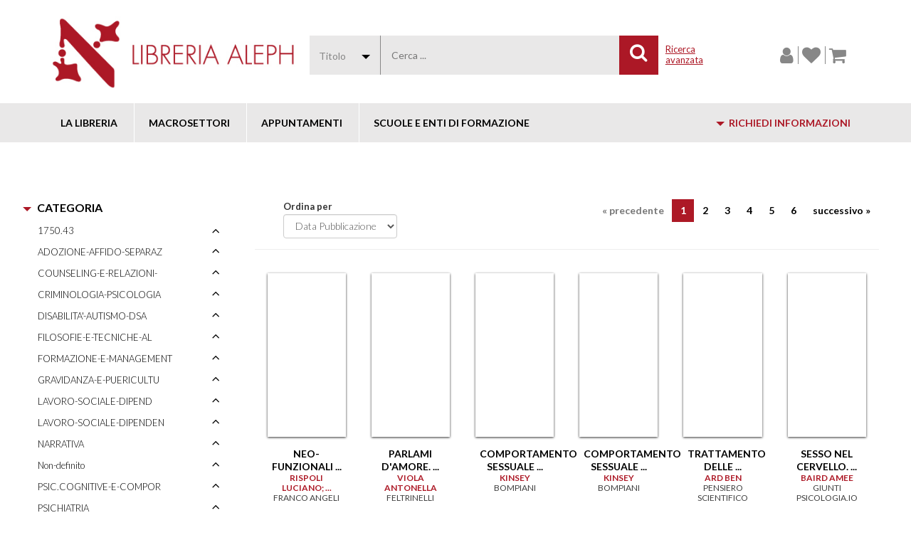

--- FILE ---
content_type: text/html; charset=UTF-8
request_url: https://www.alephlibreria.it/4DAction/Ricerca_Avanzata?Tiporicerca=Alta&IDLibreria=aleph&NumLinkMax=10&NumPag=0&Macrosettore=PSICOLOGIA-CLINICA-E-PSICOTERAPIA&VSettore=SESSUOLOGIA&Vmax=20&ambito=2&ordinamento=datapubblicazione&Pagina=aleph/ricerca-risultato.html&formatoerrore=aleph/ricerca-errore.html
body_size: 39717
content:
<!doctype html>
<!--[if IE 8 ]><html class="ie ie8" lang="it"> <![endif]-->
<!--[if (gte IE 9)|!(IE)]><html lang="it" class="no-js"> <![endif]-->
<html lang="it">

	<head>
		    <!-- Basic -->
    <!-- Page Description -->
    <meta name="description" content="Libreria Aleph di Milano | Specializzata in libri di psicologia, psicoterapia e scienze umane" />
    <!-- Define Charset -->
    <meta charset="iso-8859-1">

    <!-- Responsive Metatag -->
    <!--<meta name="viewport" content="width=device-width, initial-scale=1, maximum-scale=1">-->
    <meta name="viewport" content="width=device-width, initial-scale=1, minimum-scale=1, maximum-scale=1">



    <link rel="apple-touch-icon" sizes="76x76" href="/aleph/images/favicon/apple-touch-icon.png">
    <link rel="icon" type="image/png" sizes="32x32" href="/aleph/images/favicon/favicon-32x32.png">
    <link rel="icon" type="image/png" sizes="16x16" href="/aleph/images/favicon/favicon-16x16.png">
    <link rel="manifest" href="/aleph/images/favicon/site.webmanifest">
    <link rel="mask-icon" href="/aleph/images/favicon/safari-pinned-tab.svg" color="#E9E8E8">
    <meta name="msapplication-TileColor" content="#da532c">
    <meta name="theme-color" content="#ffffff">



    <!-- Bootstrap CSS  -->
    <link rel="stylesheet" href="/aleph/asset/css/bootstrap.min.css" type="text/css" media="screen">
    <!-- Font Awesome CSS -->
    <link rel="stylesheet" href="/aleph/css/font-awesome.min.css" type="text/css" media="screen">
  	<!-- Datatables -->
  	<link href="/aleph/DataTables/datatables.min.css" rel="stylesheet">
    <!-- CSS Styles  -->
    <link rel="stylesheet" type="text/css" href="/aleph/css/style.css" media="screen">
 	  <!-- Responsive CSS Styles  -->
    <link rel="stylesheet" type="text/css" href="/aleph/css/responsive.css" media="screen">
    <!-- Css3 Transitions Styles  -->
    <link rel="stylesheet" type="text/css" href="/aleph/css/animate.css" media="screen">
    <!-- Color CSS Styles  -->
    <link rel="stylesheet" type="text/css" href="/aleph/css/colors/color.css" title="red" media="screen" />
    <!-- include summernote css-->
  	<link rel="stylesheet" href="/aleph/css/bootstrap-datetimepicker.min.css" />
    <link href='https://fonts.googleapis.com/css?family=Lato:300,400,700,900,300italic,400italic,700italic,900italic' rel='stylesheet' type='text/css'>
    <!-- Global site tag (gtag.js) - Google Analytics -->
<script async src="https://www.googletagmanager.com/gtag/js?id=UA-19306511-3"></script>
<!--
<script>
  window.dataLayer = window.dataLayer || [];
  function gtag(){dataLayer.push(arguments);}
  gtag('js', new Date());

  gtag('config', 'UA-19306511-3');
</script>
-->

<!--Start Cookie Script-->
<link rel="stylesheet" type="text/css" href="//cdnjs.cloudflare.com/ajax/libs/cookieconsent2/3.1.0/cookieconsent.min.css" />
<script src="//cdnjs.cloudflare.com/ajax/libs/cookieconsent2/3.1.0/cookieconsent.min.js"></script>
<script>
window.addEventListener("load", function(){
window.cookieconsent.initialise({
  "palette": {
    "popup": {
      "background": "#000",
      "text": "#ffffff"
    },
    "button": {
      "background": "transparent",
      "border": "#ffffff",
      "text": "#ffffff"
    }
  },
  "content": {
    "message": "Questo sito utilizza i cookie per garantirti la migliore esperienza di navigazione ",
    "dismiss": "Accetta",
    "link": "Leggi",
    "href": "https://www.alephlibreria.it/pagina/policy-privacy"
  }
})});
</script>
<!--End Cookie Script-->


<!-- Facebook Pixel Code -->
<script>
!function(f,b,e,v,n,t,s)
{if(f.fbq)return;n=f.fbq=function(){n.callMethod?
n.callMethod.apply(n,arguments):n.queue.push(arguments)};
if(!f._fbq)f._fbq=n;n.push=n;n.loaded=!0;n.version='2.0';
n.queue=[];t=b.createElement(e);t.async=!0;
t.src=v;s=b.getElementsByTagName(e)[0];
s.parentNode.insertBefore(t,s)}(window, document,'script',
'https://connect.facebook.net/en_US/fbevents.js');
fbq('init', '208229027503930');
fbq('track', 'PageView');
</script>
<noscript><img height="1" width="1" style="display:none"
src="https://www.facebook.com/tr?id=208229027503930&ev=PageView&noscript=1"
/></noscript>
<!-- End Facebook Pixel Code -->

		<title>Risultati ricerca per: </title>
		<link rel="stylesheet" href="/aleph/css/swiper.min.css">


	</head>

	<body id="ricerca-risultato">

		<div class="hidden-header"></div>

		<div class="headernav hidden-xs hidden-sm" data-animation="fadeIn" data-animation-delay="01">
		<div class="container">
  <div id="logo" class="pull-left">
    <a href="/" title="Libreria Aleph di Milano homepage">
      <img alt="Libreria Aleph di Milano" class="hidden-xs hidden-sm" src="/aleph/images/logo.jpg">
    </a>
  </div>
  <!--logo-->


  <div id="toolbar" class="pull-left">
    <div class="ricerca-top pull-left">

      <form role="search" method="POST" action="/4DACTION/Ricerca_Avanzata" name="RicercaAvanzata">
        <input type="hidden" value="aleph" name="IDLibreria">
        <input type="hidden" value="0" name="NumPag">
        <input type="hidden" value="5" name="NumLinkMax" />
        <input type="hidden" value="12" name="vmax" />
        <input type="hidden" value="2" name="Ambito" />
        <input type="hidden" value="" name="fc" />
        <input type="hidden" value="bassa" name="TipoRicerca" />
        <input type="hidden" value="DataPubblicazione" name="ordinamento" />
        <input type="hidden" value="" name="Nomeutente" />
        <input type="hidden" value="" name="Password" />
        <input type="hidden" value="aleph/ricerca-risultato.html" name="pagina">
        <input type="hidden" value="aleph/ricerca-errore.html" name="FormatoErrore">

        <div class="input-group">

          <div class="input-group-btn">
            <button type="button" value="" class="ricerca-top-tipo dropdown-toggle" data-toggle="dropdown">Titolo<span class="caret"></span></button>
            <ul class="dropdown-menu cerca-top">
              <li><a href="#">Titolo</a></li>
              <li><a href="#">Autore</a></li>
              <li><a href="#">Editore</a></li>
              <li><a href="#">Settore</a></li>
            </ul>
          </div><!-- .input-group-btn-->

          <input type="text" class="form-control ricerca-top-campo" value="" placeholder="Cerca ..." name="vTitolo">

          <div class="input-group-btn">
            <button type="submit" value="Avvia la Ricerca" class=""><span class="fa fa-search fa-2x"></span></button>
          </div><!-- .input-group-btn-->

        </div><!-- .input-group-->
      </form>




    </div>
    <!--ricerca-top-->

    <a class="ricerca-top-avanzata pull-left" href="/4DAction/Ricerca_Avanzata?IDLibreria=aleph&pagina=aleph/ricerca-avanzata.html">Ricerca <br>avanzata</a>
    <div class="login-top pull-right">
      <ul class="list-inline" style="position:relative">

        <li>
          
          <a href="/4DAction/Assegna?IDLibreria=aleph&pagina=aleph/accedi.html" title="Accedi"><i class="fa fa-user fa-2x" aria-hidden="true"></i></a>
          
        </li>
        <li>
          
          <a href="/pagina/costruzione" title="La mia wishlist"><i class="fa fa-heart fa-2x" aria-hidden="true"></i></a>
          
        </li>
        <li class="carrello-ajax-top">
          


	<a class="hidden-xs hidden-sm" rel="nofollow" title="carrello" href="/4DAction/Ordina?IDLibreria=aleph&Pagina=aleph/carrello.html" title="Il mio carrello"><i class="fa fa-shopping-cart fa-2x" aria-hidden="true"></i></a>
  
  
  

        </li>
      </ul>

    </div>
    <!--login-top-->

  </div>
  <!--toolbar-->
</div>
<!--/container boxed-page-->

<div id="navigazione">
  <div class="container">

    <ul class="list-inline">
      <li>
        
        <a href="/pagina/la-libreria">La libreria</a>
        
      </li>



      <li class="dropdown settori-nav">

        <a class="dropdown-toggle" href="#" data-toggle="dropdown" role="button" aria-expanded="false">Macrosettori</a>

        <ul class="dropdown-menu " role="menu">
          <div class="flex">
            <div class="container">
              <div id="menu-settori" class="menu-settori" >
	<h3>MACROSETTORI</h3>
		

		


		

		

<div class="nav-macrosettori  ">
	<a class="col-md-6 " data-toggle="collapse" data-parent="#175043" href="#175043" role="button" aria-expanded="false" aria-controls="175043">
	1750.43
	</a>
</div>

<div class="nav-settori collapse" id="175043" >
<h3>1750.43</h3>
			

			<a class="col-md-6" rel="nofollow" title="PEDAGOGIA"
				href="/4DAction/Ricerca_Avanzata?Tiporicerca=Alta&IDLibreria=aleph&NumLinkMax=10&NumPag=0&Macrosettore=1750.43&VSettore=PEDAGOGIA&Vmax=20&ambito=2&ordinamento=datapubblicazione&Pagina=aleph/ricerca-risultato.html&formatoerrore=aleph/ricerca-errore.html">-
	PEDAGOGIA</a>

			

		


		

</div>
		

<div class="nav-macrosettori  ">
	<a class="col-md-6 " data-toggle="collapse" data-parent="#ADOZIONE-AFFIDO-SEPARAZIONE" href="#ADOZIONE-AFFIDO-SEPARAZIONE" role="button" aria-expanded="false" aria-controls="ADOZIONE-AFFIDO-SEPARAZIONE">
	ADOZIONE-AFFIDO-SEPARAZIONE
	</a>
</div>

<div class="nav-settori collapse" id="ADOZIONE-AFFIDO-SEPARAZIONE" >
<h3>ADOZIONE-AFFIDO-SEPARAZIONE</h3>
			

			<a class="col-md-6" rel="nofollow" title="ADOZIONE-E-AFFIDO"
				href="/4DAction/Ricerca_Avanzata?Tiporicerca=Alta&IDLibreria=aleph&NumLinkMax=10&NumPag=0&Macrosettore=ADOZIONE-AFFIDO-SEPARAZIONE&VSettore=ADOZIONE-E-AFFIDO&Vmax=20&ambito=2&ordinamento=datapubblicazione&Pagina=aleph/ricerca-risultato.html&formatoerrore=aleph/ricerca-errore.html">-
	ADOZIONE-E-AFFIDO</a>

			

		

			<a class="col-md-6" rel="nofollow" title="DIVORZIO-SEPARAZIONE-MEDIAZIONE"
				href="/4DAction/Ricerca_Avanzata?Tiporicerca=Alta&IDLibreria=aleph&NumLinkMax=10&NumPag=0&Macrosettore=ADOZIONE-AFFIDO-SEPARAZIONE&VSettore=DIVORZIO-SEPARAZIONE-MEDIAZIONE&Vmax=20&ambito=2&ordinamento=datapubblicazione&Pagina=aleph/ricerca-risultato.html&formatoerrore=aleph/ricerca-errore.html">-
	DIVORZIO-SEPARAZIONE-MEDIAZIONE</a>

			

		

			<a class="col-md-6" rel="nofollow" title="FILOSOFIA"
				href="/4DAction/Ricerca_Avanzata?Tiporicerca=Alta&IDLibreria=aleph&NumLinkMax=10&NumPag=0&Macrosettore=ADOZIONE-AFFIDO-SEPARAZIONE&VSettore=FILOSOFIA&Vmax=20&ambito=2&ordinamento=datapubblicazione&Pagina=aleph/ricerca-risultato.html&formatoerrore=aleph/ricerca-errore.html">-
	FILOSOFIA</a>

			

		


		

</div>
		

<div class="nav-macrosettori  ">
	<a class="col-md-6 " data-toggle="collapse" data-parent="#COUNSELING-E-RELAZIONI-DAIUTO" href="#COUNSELING-E-RELAZIONI-DAIUTO" role="button" aria-expanded="false" aria-controls="COUNSELING-E-RELAZIONI-DAIUTO">
	COUNSELING-E-RELAZIONI-D&#39;AIUTO
	</a>
</div>

<div class="nav-settori collapse" id="COUNSELING-E-RELAZIONI-DAIUTO" >
<h3>COUNSELING-E-RELAZIONI-D&#39;AIUTO</h3>
			

			<a class="col-md-6" rel="nofollow" title="ARTE"
				href="/4DAction/Ricerca_Avanzata?Tiporicerca=Alta&IDLibreria=aleph&NumLinkMax=10&NumPag=0&Macrosettore=COUNSELING-E-RELAZIONI-D&#39;AIUTO&VSettore=ARTE&Vmax=20&ambito=2&ordinamento=datapubblicazione&Pagina=aleph/ricerca-risultato.html&formatoerrore=aleph/ricerca-errore.html">-
	ARTE</a>

			

		

			<a class="col-md-6" rel="nofollow" title="ARTITERAPIE"
				href="/4DAction/Ricerca_Avanzata?Tiporicerca=Alta&IDLibreria=aleph&NumLinkMax=10&NumPag=0&Macrosettore=COUNSELING-E-RELAZIONI-D&#39;AIUTO&VSettore=ARTITERAPIE&Vmax=20&ambito=2&ordinamento=datapubblicazione&Pagina=aleph/ricerca-risultato.html&formatoerrore=aleph/ricerca-errore.html">-
	ARTITERAPIE</a>

			

		

			<a class="col-md-6" rel="nofollow" title="BENESSERE-E-SELF-HELP"
				href="/4DAction/Ricerca_Avanzata?Tiporicerca=Alta&IDLibreria=aleph&NumLinkMax=10&NumPag=0&Macrosettore=COUNSELING-E-RELAZIONI-D&#39;AIUTO&VSettore=BENESSERE-E-SELF-HELP&Vmax=20&ambito=2&ordinamento=datapubblicazione&Pagina=aleph/ricerca-risultato.html&formatoerrore=aleph/ricerca-errore.html">-
	BENESSERE-E-SELF-HELP</a>

			

		

			<a class="col-md-6" rel="nofollow" title="COLORI"
				href="/4DAction/Ricerca_Avanzata?Tiporicerca=Alta&IDLibreria=aleph&NumLinkMax=10&NumPag=0&Macrosettore=COUNSELING-E-RELAZIONI-D&#39;AIUTO&VSettore=COLORI&Vmax=20&ambito=2&ordinamento=datapubblicazione&Pagina=aleph/ricerca-risultato.html&formatoerrore=aleph/ricerca-errore.html">-
	COLORI</a>

			

		

			<a class="col-md-6" rel="nofollow" title="COSTELLAZIONI-FAMILIARI"
				href="/4DAction/Ricerca_Avanzata?Tiporicerca=Alta&IDLibreria=aleph&NumLinkMax=10&NumPag=0&Macrosettore=COUNSELING-E-RELAZIONI-D&#39;AIUTO&VSettore=COSTELLAZIONI-FAMILIARI&Vmax=20&ambito=2&ordinamento=datapubblicazione&Pagina=aleph/ricerca-risultato.html&formatoerrore=aleph/ricerca-errore.html">-
	COSTELLAZIONI-FAMILIARI</a>

			

		

			<a class="col-md-6" rel="nofollow" title="COUNSELING-E-RELAZIONE-D&#39;AIUTO"
				href="/4DAction/Ricerca_Avanzata?Tiporicerca=Alta&IDLibreria=aleph&NumLinkMax=10&NumPag=0&Macrosettore=COUNSELING-E-RELAZIONI-D&#39;AIUTO&VSettore=COUNSELING-E-RELAZIONE-D&#39;AIUTO&Vmax=20&ambito=2&ordinamento=datapubblicazione&Pagina=aleph/ricerca-risultato.html&formatoerrore=aleph/ricerca-errore.html">-
	COUNSELING-E-RELAZIONE-D&#39;AIUTO</a>

			

		

			<a class="col-md-6" rel="nofollow" title="CREATIVITA&#39;-E-PROBLEM-SOLVING"
				href="/4DAction/Ricerca_Avanzata?Tiporicerca=Alta&IDLibreria=aleph&NumLinkMax=10&NumPag=0&Macrosettore=COUNSELING-E-RELAZIONI-D&#39;AIUTO&VSettore=CREATIVITA&#39;-E-PROBLEM-SOLVING&Vmax=20&ambito=2&ordinamento=datapubblicazione&Pagina=aleph/ricerca-risultato.html&formatoerrore=aleph/ricerca-errore.html">-
	CREATIVITA&#39;-E-PROBLEM-SOLVING</a>

			

		

			<a class="col-md-6" rel="nofollow" title="FILOSOFIA"
				href="/4DAction/Ricerca_Avanzata?Tiporicerca=Alta&IDLibreria=aleph&NumLinkMax=10&NumPag=0&Macrosettore=COUNSELING-E-RELAZIONI-D&#39;AIUTO&VSettore=FILOSOFIA&Vmax=20&ambito=2&ordinamento=datapubblicazione&Pagina=aleph/ricerca-risultato.html&formatoerrore=aleph/ricerca-errore.html">-
	FILOSOFIA</a>

			

		

			<a class="col-md-6" rel="nofollow" title="GRAFOLOGIA"
				href="/4DAction/Ricerca_Avanzata?Tiporicerca=Alta&IDLibreria=aleph&NumLinkMax=10&NumPag=0&Macrosettore=COUNSELING-E-RELAZIONI-D&#39;AIUTO&VSettore=GRAFOLOGIA&Vmax=20&ambito=2&ordinamento=datapubblicazione&Pagina=aleph/ricerca-risultato.html&formatoerrore=aleph/ricerca-errore.html">-
	GRAFOLOGIA</a>

			

		

			<a class="col-md-6" rel="nofollow" title="ILLUSTRATI"
				href="/4DAction/Ricerca_Avanzata?Tiporicerca=Alta&IDLibreria=aleph&NumLinkMax=10&NumPag=0&Macrosettore=COUNSELING-E-RELAZIONI-D&#39;AIUTO&VSettore=ILLUSTRATI&Vmax=20&ambito=2&ordinamento=datapubblicazione&Pagina=aleph/ricerca-risultato.html&formatoerrore=aleph/ricerca-errore.html">-
	ILLUSTRATI</a>

			

		

			<a class="col-md-6" rel="nofollow" title="LUTTO"
				href="/4DAction/Ricerca_Avanzata?Tiporicerca=Alta&IDLibreria=aleph&NumLinkMax=10&NumPag=0&Macrosettore=COUNSELING-E-RELAZIONI-D&#39;AIUTO&VSettore=LUTTO&Vmax=20&ambito=2&ordinamento=datapubblicazione&Pagina=aleph/ricerca-risultato.html&formatoerrore=aleph/ricerca-errore.html">-
	LUTTO</a>

			

		

			<a class="col-md-6" rel="nofollow" title="MUSICOTERAPIA"
				href="/4DAction/Ricerca_Avanzata?Tiporicerca=Alta&IDLibreria=aleph&NumLinkMax=10&NumPag=0&Macrosettore=COUNSELING-E-RELAZIONI-D&#39;AIUTO&VSettore=MUSICOTERAPIA&Vmax=20&ambito=2&ordinamento=datapubblicazione&Pagina=aleph/ricerca-risultato.html&formatoerrore=aleph/ricerca-errore.html">-
	MUSICOTERAPIA</a>

			

		

			<a class="col-md-6" rel="nofollow" title="PENSIERO-POSITIVO"
				href="/4DAction/Ricerca_Avanzata?Tiporicerca=Alta&IDLibreria=aleph&NumLinkMax=10&NumPag=0&Macrosettore=COUNSELING-E-RELAZIONI-D&#39;AIUTO&VSettore=PENSIERO-POSITIVO&Vmax=20&ambito=2&ordinamento=datapubblicazione&Pagina=aleph/ricerca-risultato.html&formatoerrore=aleph/ricerca-errore.html">-
	PENSIERO-POSITIVO</a>

			

		

			<a class="col-md-6" rel="nofollow" title="PRODOTTI-DA-BANCO"
				href="/4DAction/Ricerca_Avanzata?Tiporicerca=Alta&IDLibreria=aleph&NumLinkMax=10&NumPag=0&Macrosettore=COUNSELING-E-RELAZIONI-D&#39;AIUTO&VSettore=PRODOTTI-DA-BANCO&Vmax=20&ambito=2&ordinamento=datapubblicazione&Pagina=aleph/ricerca-risultato.html&formatoerrore=aleph/ricerca-errore.html">-
	PRODOTTI-DA-BANCO</a>

			

		

			<a class="col-md-6" rel="nofollow" title="PSICANALISI-LACAN"
				href="/4DAction/Ricerca_Avanzata?Tiporicerca=Alta&IDLibreria=aleph&NumLinkMax=10&NumPag=0&Macrosettore=COUNSELING-E-RELAZIONI-D&#39;AIUTO&VSettore=PSICANALISI-LACAN&Vmax=20&ambito=2&ordinamento=datapubblicazione&Pagina=aleph/ricerca-risultato.html&formatoerrore=aleph/ricerca-errore.html">-
	PSICANALISI-LACAN</a>

			

		

			<a class="col-md-6" rel="nofollow" title="PSICOLOGIA-SPORT"
				href="/4DAction/Ricerca_Avanzata?Tiporicerca=Alta&IDLibreria=aleph&NumLinkMax=10&NumPag=0&Macrosettore=COUNSELING-E-RELAZIONI-D&#39;AIUTO&VSettore=PSICOLOGIA-SPORT&Vmax=20&ambito=2&ordinamento=datapubblicazione&Pagina=aleph/ricerca-risultato.html&formatoerrore=aleph/ricerca-errore.html">-
	PSICOLOGIA-SPORT</a>

			

		

			<a class="col-md-6" rel="nofollow" title="PSICONCOLOGIA"
				href="/4DAction/Ricerca_Avanzata?Tiporicerca=Alta&IDLibreria=aleph&NumLinkMax=10&NumPag=0&Macrosettore=COUNSELING-E-RELAZIONI-D&#39;AIUTO&VSettore=PSICONCOLOGIA&Vmax=20&ambito=2&ordinamento=datapubblicazione&Pagina=aleph/ricerca-risultato.html&formatoerrore=aleph/ricerca-errore.html">-
	PSICONCOLOGIA</a>

			

		

			<a class="col-md-6" rel="nofollow" title="SAGGI"
				href="/4DAction/Ricerca_Avanzata?Tiporicerca=Alta&IDLibreria=aleph&NumLinkMax=10&NumPag=0&Macrosettore=COUNSELING-E-RELAZIONI-D&#39;AIUTO&VSettore=SAGGI&Vmax=20&ambito=2&ordinamento=datapubblicazione&Pagina=aleph/ricerca-risultato.html&formatoerrore=aleph/ricerca-errore.html">-
	SAGGI</a>

			

		

			<a class="col-md-6" rel="nofollow" title="TECNICHE-DI-RILASSAMENTO"
				href="/4DAction/Ricerca_Avanzata?Tiporicerca=Alta&IDLibreria=aleph&NumLinkMax=10&NumPag=0&Macrosettore=COUNSELING-E-RELAZIONI-D&#39;AIUTO&VSettore=TECNICHE-DI-RILASSAMENTO&Vmax=20&ambito=2&ordinamento=datapubblicazione&Pagina=aleph/ricerca-risultato.html&formatoerrore=aleph/ricerca-errore.html">-
	TECNICHE-DI-RILASSAMENTO</a>

			

		

			<a class="col-md-6" rel="nofollow" title="TECNICHE-DI-SOSTEGNO"
				href="/4DAction/Ricerca_Avanzata?Tiporicerca=Alta&IDLibreria=aleph&NumLinkMax=10&NumPag=0&Macrosettore=COUNSELING-E-RELAZIONI-D&#39;AIUTO&VSettore=TECNICHE-DI-SOSTEGNO&Vmax=20&ambito=2&ordinamento=datapubblicazione&Pagina=aleph/ricerca-risultato.html&formatoerrore=aleph/ricerca-errore.html">-
	TECNICHE-DI-SOSTEGNO</a>

			

		

			<a class="col-md-6" rel="nofollow" title="TECNICHE-RIABILITATIVE"
				href="/4DAction/Ricerca_Avanzata?Tiporicerca=Alta&IDLibreria=aleph&NumLinkMax=10&NumPag=0&Macrosettore=COUNSELING-E-RELAZIONI-D&#39;AIUTO&VSettore=TECNICHE-RIABILITATIVE&Vmax=20&ambito=2&ordinamento=datapubblicazione&Pagina=aleph/ricerca-risultato.html&formatoerrore=aleph/ricerca-errore.html">-
	TECNICHE-RIABILITATIVE</a>

			

		

			<a class="col-md-6" rel="nofollow" title="VISUALIZZAZIONE-TECNICHE"
				href="/4DAction/Ricerca_Avanzata?Tiporicerca=Alta&IDLibreria=aleph&NumLinkMax=10&NumPag=0&Macrosettore=COUNSELING-E-RELAZIONI-D&#39;AIUTO&VSettore=VISUALIZZAZIONE-TECNICHE&Vmax=20&ambito=2&ordinamento=datapubblicazione&Pagina=aleph/ricerca-risultato.html&formatoerrore=aleph/ricerca-errore.html">-
	VISUALIZZAZIONE-TECNICHE</a>

			

		


		

</div>
		

<div class="nav-macrosettori  ">
	<a class="col-md-6 " data-toggle="collapse" data-parent="#CRIMINOLOGIA-PSICOLOGIA-GIURIDICA" href="#CRIMINOLOGIA-PSICOLOGIA-GIURIDICA" role="button" aria-expanded="false" aria-controls="CRIMINOLOGIA-PSICOLOGIA-GIURIDICA">
	CRIMINOLOGIA-PSICOLOGIA-GIURIDICA
	</a>
</div>

<div class="nav-settori collapse" id="CRIMINOLOGIA-PSICOLOGIA-GIURIDICA" >
<h3>CRIMINOLOGIA-PSICOLOGIA-GIURIDICA</h3>
			

			<a class="col-md-6" rel="nofollow" title="CRIMINOLOGIA"
				href="/4DAction/Ricerca_Avanzata?Tiporicerca=Alta&IDLibreria=aleph&NumLinkMax=10&NumPag=0&Macrosettore=CRIMINOLOGIA-PSICOLOGIA-GIURIDICA&VSettore=CRIMINOLOGIA&Vmax=20&ambito=2&ordinamento=datapubblicazione&Pagina=aleph/ricerca-risultato.html&formatoerrore=aleph/ricerca-errore.html">-
	CRIMINOLOGIA</a>

			

		

			<a class="col-md-6" rel="nofollow" title="CRIMINOLOGIA-PSICOPAT.CRIMINALE"
				href="/4DAction/Ricerca_Avanzata?Tiporicerca=Alta&IDLibreria=aleph&NumLinkMax=10&NumPag=0&Macrosettore=CRIMINOLOGIA-PSICOLOGIA-GIURIDICA&VSettore=CRIMINOLOGIA-PSICOPAT.CRIMINALE&Vmax=20&ambito=2&ordinamento=datapubblicazione&Pagina=aleph/ricerca-risultato.html&formatoerrore=aleph/ricerca-errore.html">-
	CRIMINOLOGIA-PSICOPAT.CRIMINALE</a>

			

		

			<a class="col-md-6" rel="nofollow" title="DEVIANZA"
				href="/4DAction/Ricerca_Avanzata?Tiporicerca=Alta&IDLibreria=aleph&NumLinkMax=10&NumPag=0&Macrosettore=CRIMINOLOGIA-PSICOLOGIA-GIURIDICA&VSettore=DEVIANZA&Vmax=20&ambito=2&ordinamento=datapubblicazione&Pagina=aleph/ricerca-risultato.html&formatoerrore=aleph/ricerca-errore.html">-
	DEVIANZA</a>

			

		

			<a class="col-md-6" rel="nofollow" title="PSICOLOGIA-GIURIDICA"
				href="/4DAction/Ricerca_Avanzata?Tiporicerca=Alta&IDLibreria=aleph&NumLinkMax=10&NumPag=0&Macrosettore=CRIMINOLOGIA-PSICOLOGIA-GIURIDICA&VSettore=PSICOLOGIA-GIURIDICA&Vmax=20&ambito=2&ordinamento=datapubblicazione&Pagina=aleph/ricerca-risultato.html&formatoerrore=aleph/ricerca-errore.html">-
	PSICOLOGIA-GIURIDICA</a>

			

		


		

</div>
		

<div class="nav-macrosettori  ">
	<a class="col-md-6 " data-toggle="collapse" data-parent="#DISABILITA-AUTISMO-DSA-SCUOLA" href="#DISABILITA-AUTISMO-DSA-SCUOLA" role="button" aria-expanded="false" aria-controls="DISABILITA-AUTISMO-DSA-SCUOLA">
	DISABILITA&#39;-AUTISMO-DSA-SCUOLA
	</a>
</div>

<div class="nav-settori collapse" id="DISABILITA-AUTISMO-DSA-SCUOLA" >
<h3>DISABILITA&#39;-AUTISMO-DSA-SCUOLA</h3>
			

			<a class="col-md-6" rel="nofollow" title="ADOLESCENZA-PSICH-PSICOAN"
				href="/4DAction/Ricerca_Avanzata?Tiporicerca=Alta&IDLibreria=aleph&NumLinkMax=10&NumPag=0&Macrosettore=DISABILITA&#39;-AUTISMO-DSA-SCUOLA&VSettore=ADOLESCENZA-PSICH-PSICOAN&Vmax=20&ambito=2&ordinamento=datapubblicazione&Pagina=aleph/ricerca-risultato.html&formatoerrore=aleph/ricerca-errore.html">-
	ADOLESCENZA-PSICH-PSICOAN</a>

			

		

			<a class="col-md-6" rel="nofollow" title="AUTISMO"
				href="/4DAction/Ricerca_Avanzata?Tiporicerca=Alta&IDLibreria=aleph&NumLinkMax=10&NumPag=0&Macrosettore=DISABILITA&#39;-AUTISMO-DSA-SCUOLA&VSettore=AUTISMO&Vmax=20&ambito=2&ordinamento=datapubblicazione&Pagina=aleph/ricerca-risultato.html&formatoerrore=aleph/ricerca-errore.html">-
	AUTISMO</a>

			

		

			<a class="col-md-6" rel="nofollow" title="BULLISMO"
				href="/4DAction/Ricerca_Avanzata?Tiporicerca=Alta&IDLibreria=aleph&NumLinkMax=10&NumPag=0&Macrosettore=DISABILITA&#39;-AUTISMO-DSA-SCUOLA&VSettore=BULLISMO&Vmax=20&ambito=2&ordinamento=datapubblicazione&Pagina=aleph/ricerca-risultato.html&formatoerrore=aleph/ricerca-errore.html">-
	BULLISMO</a>

			

		

			<a class="col-md-6" rel="nofollow" title="DEVIANZA"
				href="/4DAction/Ricerca_Avanzata?Tiporicerca=Alta&IDLibreria=aleph&NumLinkMax=10&NumPag=0&Macrosettore=DISABILITA&#39;-AUTISMO-DSA-SCUOLA&VSettore=DEVIANZA&Vmax=20&ambito=2&ordinamento=datapubblicazione&Pagina=aleph/ricerca-risultato.html&formatoerrore=aleph/ricerca-errore.html">-
	DEVIANZA</a>

			

		

			<a class="col-md-6" rel="nofollow" title="DIDATTICA---INSEGNAMENTO-E-METODOLOGIA"
				href="/4DAction/Ricerca_Avanzata?Tiporicerca=Alta&IDLibreria=aleph&NumLinkMax=10&NumPag=0&Macrosettore=DISABILITA&#39;-AUTISMO-DSA-SCUOLA&VSettore=DIDATTICA---INSEGNAMENTO-E-METODOLOGIA&Vmax=20&ambito=2&ordinamento=datapubblicazione&Pagina=aleph/ricerca-risultato.html&formatoerrore=aleph/ricerca-errore.html">-
	DIDATTICA---INSEGNAMENTO-E-METODOLOGIA</a>

			

		

			<a class="col-md-6" rel="nofollow" title="DIDATTICA---MATERIALI"
				href="/4DAction/Ricerca_Avanzata?Tiporicerca=Alta&IDLibreria=aleph&NumLinkMax=10&NumPag=0&Macrosettore=DISABILITA&#39;-AUTISMO-DSA-SCUOLA&VSettore=DIDATTICA---MATERIALI&Vmax=20&ambito=2&ordinamento=datapubblicazione&Pagina=aleph/ricerca-risultato.html&formatoerrore=aleph/ricerca-errore.html">-
	DIDATTICA---MATERIALI</a>

			

		

			<a class="col-md-6" rel="nofollow" title="DIDATTICA---NIDO/SCUOLA-INFANZIA"
				href="/4DAction/Ricerca_Avanzata?Tiporicerca=Alta&IDLibreria=aleph&NumLinkMax=10&NumPag=0&Macrosettore=DISABILITA&#39;-AUTISMO-DSA-SCUOLA&VSettore=DIDATTICA---NIDO/SCUOLA-INFANZIA&Vmax=20&ambito=2&ordinamento=datapubblicazione&Pagina=aleph/ricerca-risultato.html&formatoerrore=aleph/ricerca-errore.html">-
	DIDATTICA---NIDO/SCUOLA-INFANZIA</a>

			

		

			<a class="col-md-6" rel="nofollow" title="DISABILITA&#39;"
				href="/4DAction/Ricerca_Avanzata?Tiporicerca=Alta&IDLibreria=aleph&NumLinkMax=10&NumPag=0&Macrosettore=DISABILITA&#39;-AUTISMO-DSA-SCUOLA&VSettore=DISABILITA&#39;&Vmax=20&ambito=2&ordinamento=datapubblicazione&Pagina=aleph/ricerca-risultato.html&formatoerrore=aleph/ricerca-errore.html">-
	DISABILITA&#39;</a>

			

		

			<a class="col-md-6" rel="nofollow" title="DISABILITA&#39;---DIDATTICA"
				href="/4DAction/Ricerca_Avanzata?Tiporicerca=Alta&IDLibreria=aleph&NumLinkMax=10&NumPag=0&Macrosettore=DISABILITA&#39;-AUTISMO-DSA-SCUOLA&VSettore=DISABILITA&#39;---DIDATTICA&Vmax=20&ambito=2&ordinamento=datapubblicazione&Pagina=aleph/ricerca-risultato.html&formatoerrore=aleph/ricerca-errore.html">-
	DISABILITA&#39;---DIDATTICA</a>

			

		

			<a class="col-md-6" rel="nofollow" title="DISABILITA&#39;---INTEGRAZIONE"
				href="/4DAction/Ricerca_Avanzata?Tiporicerca=Alta&IDLibreria=aleph&NumLinkMax=10&NumPag=0&Macrosettore=DISABILITA&#39;-AUTISMO-DSA-SCUOLA&VSettore=DISABILITA&#39;---INTEGRAZIONE&Vmax=20&ambito=2&ordinamento=datapubblicazione&Pagina=aleph/ricerca-risultato.html&formatoerrore=aleph/ricerca-errore.html">-
	DISABILITA&#39;---INTEGRAZIONE</a>

			

		

			<a class="col-md-6" rel="nofollow" title="DISABILITA&#39;---SENSORIALE"
				href="/4DAction/Ricerca_Avanzata?Tiporicerca=Alta&IDLibreria=aleph&NumLinkMax=10&NumPag=0&Macrosettore=DISABILITA&#39;-AUTISMO-DSA-SCUOLA&VSettore=DISABILITA&#39;---SENSORIALE&Vmax=20&ambito=2&ordinamento=datapubblicazione&Pagina=aleph/ricerca-risultato.html&formatoerrore=aleph/ricerca-errore.html">-
	DISABILITA&#39;---SENSORIALE</a>

			

		

			<a class="col-md-6" rel="nofollow" title="DISTURBI-DELL&#39;APPRENDIMENTO-E-DEL-LINGUAGGIO"
				href="/4DAction/Ricerca_Avanzata?Tiporicerca=Alta&IDLibreria=aleph&NumLinkMax=10&NumPag=0&Macrosettore=DISABILITA&#39;-AUTISMO-DSA-SCUOLA&VSettore=DISTURBI-DELL&#39;APPRENDIMENTO-E-DEL-LINGUAGGIO&Vmax=20&ambito=2&ordinamento=datapubblicazione&Pagina=aleph/ricerca-risultato.html&formatoerrore=aleph/ricerca-errore.html">-
	DISTURBI-DELL&#39;APPRENDIMENTO-E-DEL-LINGUAGGIO</a>

			

		

			<a class="col-md-6" rel="nofollow" title="DISTURBI-DELL&#39;ATTENZIONE-E-DEL-COMPORTAMENTO"
				href="/4DAction/Ricerca_Avanzata?Tiporicerca=Alta&IDLibreria=aleph&NumLinkMax=10&NumPag=0&Macrosettore=DISABILITA&#39;-AUTISMO-DSA-SCUOLA&VSettore=DISTURBI-DELL&#39;ATTENZIONE-E-DEL-COMPORTAMENTO&Vmax=20&ambito=2&ordinamento=datapubblicazione&Pagina=aleph/ricerca-risultato.html&formatoerrore=aleph/ricerca-errore.html">-
	DISTURBI-DELL&#39;ATTENZIONE-E-DEL-COMPORTAMENTO</a>

			

		

			<a class="col-md-6" rel="nofollow" title="EDUCAZIONE-SESSUALE"
				href="/4DAction/Ricerca_Avanzata?Tiporicerca=Alta&IDLibreria=aleph&NumLinkMax=10&NumPag=0&Macrosettore=DISABILITA&#39;-AUTISMO-DSA-SCUOLA&VSettore=EDUCAZIONE-SESSUALE&Vmax=20&ambito=2&ordinamento=datapubblicazione&Pagina=aleph/ricerca-risultato.html&formatoerrore=aleph/ricerca-errore.html">-
	EDUCAZIONE-SESSUALE</a>

			

		

			<a class="col-md-6" rel="nofollow" title="GRAVIDANZA---MATERNITA&#39;"
				href="/4DAction/Ricerca_Avanzata?Tiporicerca=Alta&IDLibreria=aleph&NumLinkMax=10&NumPag=0&Macrosettore=DISABILITA&#39;-AUTISMO-DSA-SCUOLA&VSettore=GRAVIDANZA---MATERNITA&#39;&Vmax=20&ambito=2&ordinamento=datapubblicazione&Pagina=aleph/ricerca-risultato.html&formatoerrore=aleph/ricerca-errore.html">-
	GRAVIDANZA---MATERNITA&#39;</a>

			

		

			<a class="col-md-6" rel="nofollow" title="LAVORO"
				href="/4DAction/Ricerca_Avanzata?Tiporicerca=Alta&IDLibreria=aleph&NumLinkMax=10&NumPag=0&Macrosettore=DISABILITA&#39;-AUTISMO-DSA-SCUOLA&VSettore=LAVORO&Vmax=20&ambito=2&ordinamento=datapubblicazione&Pagina=aleph/ricerca-risultato.html&formatoerrore=aleph/ricerca-errore.html">-
	LAVORO</a>

			

		

			<a class="col-md-6" rel="nofollow" title="LOGOPEDIA"
				href="/4DAction/Ricerca_Avanzata?Tiporicerca=Alta&IDLibreria=aleph&NumLinkMax=10&NumPag=0&Macrosettore=DISABILITA&#39;-AUTISMO-DSA-SCUOLA&VSettore=LOGOPEDIA&Vmax=20&ambito=2&ordinamento=datapubblicazione&Pagina=aleph/ricerca-risultato.html&formatoerrore=aleph/ricerca-errore.html">-
	LOGOPEDIA</a>

			

		

			<a class="col-md-6" rel="nofollow" title="NARRATIVA"
				href="/4DAction/Ricerca_Avanzata?Tiporicerca=Alta&IDLibreria=aleph&NumLinkMax=10&NumPag=0&Macrosettore=DISABILITA&#39;-AUTISMO-DSA-SCUOLA&VSettore=NARRATIVA&Vmax=20&ambito=2&ordinamento=datapubblicazione&Pagina=aleph/ricerca-risultato.html&formatoerrore=aleph/ricerca-errore.html">-
	NARRATIVA</a>

			

		

			<a class="col-md-6" rel="nofollow" title="ORIENTAMENTO"
				href="/4DAction/Ricerca_Avanzata?Tiporicerca=Alta&IDLibreria=aleph&NumLinkMax=10&NumPag=0&Macrosettore=DISABILITA&#39;-AUTISMO-DSA-SCUOLA&VSettore=ORIENTAMENTO&Vmax=20&ambito=2&ordinamento=datapubblicazione&Pagina=aleph/ricerca-risultato.html&formatoerrore=aleph/ricerca-errore.html">-
	ORIENTAMENTO</a>

			

		

			<a class="col-md-6" rel="nofollow" title="PEDAGOGIA"
				href="/4DAction/Ricerca_Avanzata?Tiporicerca=Alta&IDLibreria=aleph&NumLinkMax=10&NumPag=0&Macrosettore=DISABILITA&#39;-AUTISMO-DSA-SCUOLA&VSettore=PEDAGOGIA&Vmax=20&ambito=2&ordinamento=datapubblicazione&Pagina=aleph/ricerca-risultato.html&formatoerrore=aleph/ricerca-errore.html">-
	PEDAGOGIA</a>

			

		

			<a class="col-md-6" rel="nofollow" title="PSICOPEDAGOGIA"
				href="/4DAction/Ricerca_Avanzata?Tiporicerca=Alta&IDLibreria=aleph&NumLinkMax=10&NumPag=0&Macrosettore=DISABILITA&#39;-AUTISMO-DSA-SCUOLA&VSettore=PSICOPEDAGOGIA&Vmax=20&ambito=2&ordinamento=datapubblicazione&Pagina=aleph/ricerca-risultato.html&formatoerrore=aleph/ricerca-errore.html">-
	PSICOPEDAGOGIA</a>

			

		

			<a class="col-md-6" rel="nofollow" title="RAGAZZI-DIDATTICA"
				href="/4DAction/Ricerca_Avanzata?Tiporicerca=Alta&IDLibreria=aleph&NumLinkMax=10&NumPag=0&Macrosettore=DISABILITA&#39;-AUTISMO-DSA-SCUOLA&VSettore=RAGAZZI-DIDATTICA&Vmax=20&ambito=2&ordinamento=datapubblicazione&Pagina=aleph/ricerca-risultato.html&formatoerrore=aleph/ricerca-errore.html">-
	RAGAZZI-DIDATTICA</a>

			

		

			<a class="col-md-6" rel="nofollow" title="RAGAZZI-EMOZIONI"
				href="/4DAction/Ricerca_Avanzata?Tiporicerca=Alta&IDLibreria=aleph&NumLinkMax=10&NumPag=0&Macrosettore=DISABILITA&#39;-AUTISMO-DSA-SCUOLA&VSettore=RAGAZZI-EMOZIONI&Vmax=20&ambito=2&ordinamento=datapubblicazione&Pagina=aleph/ricerca-risultato.html&formatoerrore=aleph/ricerca-errore.html">-
	RAGAZZI-EMOZIONI</a>

			

		

			<a class="col-md-6" rel="nofollow" title="TEST-UNIVERSITARI"
				href="/4DAction/Ricerca_Avanzata?Tiporicerca=Alta&IDLibreria=aleph&NumLinkMax=10&NumPag=0&Macrosettore=DISABILITA&#39;-AUTISMO-DSA-SCUOLA&VSettore=TEST-UNIVERSITARI&Vmax=20&ambito=2&ordinamento=datapubblicazione&Pagina=aleph/ricerca-risultato.html&formatoerrore=aleph/ricerca-errore.html">-
	TEST-UNIVERSITARI</a>

			

		


		

</div>
		

<div class="nav-macrosettori  ">
	<a class="col-md-6 " data-toggle="collapse" data-parent="#FILOSOFIE-E-TECNICHE-ALTERNATIVE" href="#FILOSOFIE-E-TECNICHE-ALTERNATIVE" role="button" aria-expanded="false" aria-controls="FILOSOFIE-E-TECNICHE-ALTERNATIVE">
	FILOSOFIE-E-TECNICHE-ALTERNATIVE
	</a>
</div>

<div class="nav-settori collapse" id="FILOSOFIE-E-TECNICHE-ALTERNATIVE" >
<h3>FILOSOFIE-E-TECNICHE-ALTERNATIVE</h3>
			

			<a class="col-md-6" rel="nofollow" title="AGOPUNTURA"
				href="/4DAction/Ricerca_Avanzata?Tiporicerca=Alta&IDLibreria=aleph&NumLinkMax=10&NumPag=0&Macrosettore=FILOSOFIE-E-TECNICHE-ALTERNATIVE&VSettore=AGOPUNTURA&Vmax=20&ambito=2&ordinamento=datapubblicazione&Pagina=aleph/ricerca-risultato.html&formatoerrore=aleph/ricerca-errore.html">-
	AGOPUNTURA</a>

			

		

			<a class="col-md-6" rel="nofollow" title="ANTROPOSOFIA"
				href="/4DAction/Ricerca_Avanzata?Tiporicerca=Alta&IDLibreria=aleph&NumLinkMax=10&NumPag=0&Macrosettore=FILOSOFIE-E-TECNICHE-ALTERNATIVE&VSettore=ANTROPOSOFIA&Vmax=20&ambito=2&ordinamento=datapubblicazione&Pagina=aleph/ricerca-risultato.html&formatoerrore=aleph/ricerca-errore.html">-
	ANTROPOSOFIA</a>

			

		

			<a class="col-md-6" rel="nofollow" title="ASTROLOGIA"
				href="/4DAction/Ricerca_Avanzata?Tiporicerca=Alta&IDLibreria=aleph&NumLinkMax=10&NumPag=0&Macrosettore=FILOSOFIE-E-TECNICHE-ALTERNATIVE&VSettore=ASTROLOGIA&Vmax=20&ambito=2&ordinamento=datapubblicazione&Pagina=aleph/ricerca-risultato.html&formatoerrore=aleph/ricerca-errore.html">-
	ASTROLOGIA</a>

			

		

			<a class="col-md-6" rel="nofollow" title="AYURVEDA"
				href="/4DAction/Ricerca_Avanzata?Tiporicerca=Alta&IDLibreria=aleph&NumLinkMax=10&NumPag=0&Macrosettore=FILOSOFIE-E-TECNICHE-ALTERNATIVE&VSettore=AYURVEDA&Vmax=20&ambito=2&ordinamento=datapubblicazione&Pagina=aleph/ricerca-risultato.html&formatoerrore=aleph/ricerca-errore.html">-
	AYURVEDA</a>

			

		

			<a class="col-md-6" rel="nofollow" title="CHAKRA-CRISTALLI-REIKI"
				href="/4DAction/Ricerca_Avanzata?Tiporicerca=Alta&IDLibreria=aleph&NumLinkMax=10&NumPag=0&Macrosettore=FILOSOFIE-E-TECNICHE-ALTERNATIVE&VSettore=CHAKRA-CRISTALLI-REIKI&Vmax=20&ambito=2&ordinamento=datapubblicazione&Pagina=aleph/ricerca-risultato.html&formatoerrore=aleph/ricerca-errore.html">-
	CHAKRA-CRISTALLI-REIKI</a>

			

		

			<a class="col-md-6" rel="nofollow" title="ESOTERISMO"
				href="/4DAction/Ricerca_Avanzata?Tiporicerca=Alta&IDLibreria=aleph&NumLinkMax=10&NumPag=0&Macrosettore=FILOSOFIE-E-TECNICHE-ALTERNATIVE&VSettore=ESOTERISMO&Vmax=20&ambito=2&ordinamento=datapubblicazione&Pagina=aleph/ricerca-risultato.html&formatoerrore=aleph/ricerca-errore.html">-
	ESOTERISMO</a>

			

		

			<a class="col-md-6" rel="nofollow" title="FILOSOFIA-ORIENTALE"
				href="/4DAction/Ricerca_Avanzata?Tiporicerca=Alta&IDLibreria=aleph&NumLinkMax=10&NumPag=0&Macrosettore=FILOSOFIE-E-TECNICHE-ALTERNATIVE&VSettore=FILOSOFIA-ORIENTALE&Vmax=20&ambito=2&ordinamento=datapubblicazione&Pagina=aleph/ricerca-risultato.html&formatoerrore=aleph/ricerca-errore.html">-
	FILOSOFIA-ORIENTALE</a>

			

		

			<a class="col-md-6" rel="nofollow" title="FITOTERAPIA"
				href="/4DAction/Ricerca_Avanzata?Tiporicerca=Alta&IDLibreria=aleph&NumLinkMax=10&NumPag=0&Macrosettore=FILOSOFIE-E-TECNICHE-ALTERNATIVE&VSettore=FITOTERAPIA&Vmax=20&ambito=2&ordinamento=datapubblicazione&Pagina=aleph/ricerca-risultato.html&formatoerrore=aleph/ricerca-errore.html">-
	FITOTERAPIA</a>

			

		

			<a class="col-md-6" rel="nofollow" title="FLORITERAPIA"
				href="/4DAction/Ricerca_Avanzata?Tiporicerca=Alta&IDLibreria=aleph&NumLinkMax=10&NumPag=0&Macrosettore=FILOSOFIE-E-TECNICHE-ALTERNATIVE&VSettore=FLORITERAPIA&Vmax=20&ambito=2&ordinamento=datapubblicazione&Pagina=aleph/ricerca-risultato.html&formatoerrore=aleph/ricerca-errore.html">-
	FLORITERAPIA</a>

			

		

			<a class="col-md-6" rel="nofollow" title="MASSAGGI"
				href="/4DAction/Ricerca_Avanzata?Tiporicerca=Alta&IDLibreria=aleph&NumLinkMax=10&NumPag=0&Macrosettore=FILOSOFIE-E-TECNICHE-ALTERNATIVE&VSettore=MASSAGGI&Vmax=20&ambito=2&ordinamento=datapubblicazione&Pagina=aleph/ricerca-risultato.html&formatoerrore=aleph/ricerca-errore.html">-
	MASSAGGI</a>

			

		

			<a class="col-md-6" rel="nofollow" title="MEDICINA-ALTERNATIVA"
				href="/4DAction/Ricerca_Avanzata?Tiporicerca=Alta&IDLibreria=aleph&NumLinkMax=10&NumPag=0&Macrosettore=FILOSOFIE-E-TECNICHE-ALTERNATIVE&VSettore=MEDICINA-ALTERNATIVA&Vmax=20&ambito=2&ordinamento=datapubblicazione&Pagina=aleph/ricerca-risultato.html&formatoerrore=aleph/ricerca-errore.html">-
	MEDICINA-ALTERNATIVA</a>

			

		

			<a class="col-md-6" rel="nofollow" title="MEDITAZIONE"
				href="/4DAction/Ricerca_Avanzata?Tiporicerca=Alta&IDLibreria=aleph&NumLinkMax=10&NumPag=0&Macrosettore=FILOSOFIE-E-TECNICHE-ALTERNATIVE&VSettore=MEDITAZIONE&Vmax=20&ambito=2&ordinamento=datapubblicazione&Pagina=aleph/ricerca-risultato.html&formatoerrore=aleph/ricerca-errore.html">-
	MEDITAZIONE</a>

			

		

			<a class="col-md-6" rel="nofollow" title="OMEOPATIA"
				href="/4DAction/Ricerca_Avanzata?Tiporicerca=Alta&IDLibreria=aleph&NumLinkMax=10&NumPag=0&Macrosettore=FILOSOFIE-E-TECNICHE-ALTERNATIVE&VSettore=OMEOPATIA&Vmax=20&ambito=2&ordinamento=datapubblicazione&Pagina=aleph/ricerca-risultato.html&formatoerrore=aleph/ricerca-errore.html">-
	OMEOPATIA</a>

			

		

			<a class="col-md-6" rel="nofollow" title="RIFLESSOLOGIA"
				href="/4DAction/Ricerca_Avanzata?Tiporicerca=Alta&IDLibreria=aleph&NumLinkMax=10&NumPag=0&Macrosettore=FILOSOFIE-E-TECNICHE-ALTERNATIVE&VSettore=RIFLESSOLOGIA&Vmax=20&ambito=2&ordinamento=datapubblicazione&Pagina=aleph/ricerca-risultato.html&formatoerrore=aleph/ricerca-errore.html">-
	RIFLESSOLOGIA</a>

			

		

			<a class="col-md-6" rel="nofollow" title="SCIAMANESIMO"
				href="/4DAction/Ricerca_Avanzata?Tiporicerca=Alta&IDLibreria=aleph&NumLinkMax=10&NumPag=0&Macrosettore=FILOSOFIE-E-TECNICHE-ALTERNATIVE&VSettore=SCIAMANESIMO&Vmax=20&ambito=2&ordinamento=datapubblicazione&Pagina=aleph/ricerca-risultato.html&formatoerrore=aleph/ricerca-errore.html">-
	SCIAMANESIMO</a>

			

		

			<a class="col-md-6" rel="nofollow" title="SPIRITUALITA&#39;"
				href="/4DAction/Ricerca_Avanzata?Tiporicerca=Alta&IDLibreria=aleph&NumLinkMax=10&NumPag=0&Macrosettore=FILOSOFIE-E-TECNICHE-ALTERNATIVE&VSettore=SPIRITUALITA&#39;&Vmax=20&ambito=2&ordinamento=datapubblicazione&Pagina=aleph/ricerca-risultato.html&formatoerrore=aleph/ricerca-errore.html">-
	SPIRITUALITA&#39;</a>

			

		

			<a class="col-md-6" rel="nofollow" title="YOGA"
				href="/4DAction/Ricerca_Avanzata?Tiporicerca=Alta&IDLibreria=aleph&NumLinkMax=10&NumPag=0&Macrosettore=FILOSOFIE-E-TECNICHE-ALTERNATIVE&VSettore=YOGA&Vmax=20&ambito=2&ordinamento=datapubblicazione&Pagina=aleph/ricerca-risultato.html&formatoerrore=aleph/ricerca-errore.html">-
	YOGA</a>

			

		


		

</div>
		

<div class="nav-macrosettori  ">
	<a class="col-md-6 " data-toggle="collapse" data-parent="#FORMAZIONE-E-MANAGEMENT" href="#FORMAZIONE-E-MANAGEMENT" role="button" aria-expanded="false" aria-controls="FORMAZIONE-E-MANAGEMENT">
	FORMAZIONE-E-MANAGEMENT
	</a>
</div>

<div class="nav-settori collapse" id="FORMAZIONE-E-MANAGEMENT" >
<h3>FORMAZIONE-E-MANAGEMENT</h3>
			

			<a class="col-md-6" rel="nofollow" title="ATTUALITA&#39;"
				href="/4DAction/Ricerca_Avanzata?Tiporicerca=Alta&IDLibreria=aleph&NumLinkMax=10&NumPag=0&Macrosettore=FORMAZIONE-E-MANAGEMENT&VSettore=ATTUALITA&#39;&Vmax=20&ambito=2&ordinamento=datapubblicazione&Pagina=aleph/ricerca-risultato.html&formatoerrore=aleph/ricerca-errore.html">-
	ATTUALITA&#39;</a>

			

		

			<a class="col-md-6" rel="nofollow" title="COACHING"
				href="/4DAction/Ricerca_Avanzata?Tiporicerca=Alta&IDLibreria=aleph&NumLinkMax=10&NumPag=0&Macrosettore=FORMAZIONE-E-MANAGEMENT&VSettore=COACHING&Vmax=20&ambito=2&ordinamento=datapubblicazione&Pagina=aleph/ricerca-risultato.html&formatoerrore=aleph/ricerca-errore.html">-
	COACHING</a>

			

		

			<a class="col-md-6" rel="nofollow" title="ERGONOMIA"
				href="/4DAction/Ricerca_Avanzata?Tiporicerca=Alta&IDLibreria=aleph&NumLinkMax=10&NumPag=0&Macrosettore=FORMAZIONE-E-MANAGEMENT&VSettore=ERGONOMIA&Vmax=20&ambito=2&ordinamento=datapubblicazione&Pagina=aleph/ricerca-risultato.html&formatoerrore=aleph/ricerca-errore.html">-
	ERGONOMIA</a>

			

		

			<a class="col-md-6" rel="nofollow" title="FORMAZIONE"
				href="/4DAction/Ricerca_Avanzata?Tiporicerca=Alta&IDLibreria=aleph&NumLinkMax=10&NumPag=0&Macrosettore=FORMAZIONE-E-MANAGEMENT&VSettore=FORMAZIONE&Vmax=20&ambito=2&ordinamento=datapubblicazione&Pagina=aleph/ricerca-risultato.html&formatoerrore=aleph/ricerca-errore.html">-
	FORMAZIONE</a>

			

		

			<a class="col-md-6" rel="nofollow" title="FORMAZIONE-PERMANENTE"
				href="/4DAction/Ricerca_Avanzata?Tiporicerca=Alta&IDLibreria=aleph&NumLinkMax=10&NumPag=0&Macrosettore=FORMAZIONE-E-MANAGEMENT&VSettore=FORMAZIONE-PERMANENTE&Vmax=20&ambito=2&ordinamento=datapubblicazione&Pagina=aleph/ricerca-risultato.html&formatoerrore=aleph/ricerca-errore.html">-
	FORMAZIONE-PERMANENTE</a>

			

		

			<a class="col-md-6" rel="nofollow" title="LAVORO-SICUREZZA"
				href="/4DAction/Ricerca_Avanzata?Tiporicerca=Alta&IDLibreria=aleph&NumLinkMax=10&NumPag=0&Macrosettore=FORMAZIONE-E-MANAGEMENT&VSettore=LAVORO-SICUREZZA&Vmax=20&ambito=2&ordinamento=datapubblicazione&Pagina=aleph/ricerca-risultato.html&formatoerrore=aleph/ricerca-errore.html">-
	LAVORO-SICUREZZA</a>

			

		

			<a class="col-md-6" rel="nofollow" title="LEADERSHIP"
				href="/4DAction/Ricerca_Avanzata?Tiporicerca=Alta&IDLibreria=aleph&NumLinkMax=10&NumPag=0&Macrosettore=FORMAZIONE-E-MANAGEMENT&VSettore=LEADERSHIP&Vmax=20&ambito=2&ordinamento=datapubblicazione&Pagina=aleph/ricerca-risultato.html&formatoerrore=aleph/ricerca-errore.html">-
	LEADERSHIP</a>

			

		

			<a class="col-md-6" rel="nofollow" title="MANAGEMENT---MARKETING"
				href="/4DAction/Ricerca_Avanzata?Tiporicerca=Alta&IDLibreria=aleph&NumLinkMax=10&NumPag=0&Macrosettore=FORMAZIONE-E-MANAGEMENT&VSettore=MANAGEMENT---MARKETING&Vmax=20&ambito=2&ordinamento=datapubblicazione&Pagina=aleph/ricerca-risultato.html&formatoerrore=aleph/ricerca-errore.html">-
	MANAGEMENT---MARKETING</a>

			

		

			<a class="col-md-6" rel="nofollow" title="ORGANIZZAZIONE-D&#39;IMPRESA"
				href="/4DAction/Ricerca_Avanzata?Tiporicerca=Alta&IDLibreria=aleph&NumLinkMax=10&NumPag=0&Macrosettore=FORMAZIONE-E-MANAGEMENT&VSettore=ORGANIZZAZIONE-D&#39;IMPRESA&Vmax=20&ambito=2&ordinamento=datapubblicazione&Pagina=aleph/ricerca-risultato.html&formatoerrore=aleph/ricerca-errore.html">-
	ORGANIZZAZIONE-D&#39;IMPRESA</a>

			

		

			<a class="col-md-6" rel="nofollow" title="PROGRAMMAZIONENEUROLINGUISTICA"
				href="/4DAction/Ricerca_Avanzata?Tiporicerca=Alta&IDLibreria=aleph&NumLinkMax=10&NumPag=0&Macrosettore=FORMAZIONE-E-MANAGEMENT&VSettore=PROGRAMMAZIONENEUROLINGUISTICA&Vmax=20&ambito=2&ordinamento=datapubblicazione&Pagina=aleph/ricerca-risultato.html&formatoerrore=aleph/ricerca-errore.html">-
	PROGRAMMAZIONENEUROLINGUISTICA</a>

			

		

			<a class="col-md-6" rel="nofollow" title="PSICOLOGIA-LAVORO-ORGANIZZAZIONI"
				href="/4DAction/Ricerca_Avanzata?Tiporicerca=Alta&IDLibreria=aleph&NumLinkMax=10&NumPag=0&Macrosettore=FORMAZIONE-E-MANAGEMENT&VSettore=PSICOLOGIA-LAVORO-ORGANIZZAZIONI&Vmax=20&ambito=2&ordinamento=datapubblicazione&Pagina=aleph/ricerca-risultato.html&formatoerrore=aleph/ricerca-errore.html">-
	PSICOLOGIA-LAVORO-ORGANIZZAZIONI</a>

			

		

			<a class="col-md-6" rel="nofollow" title="SELEZIONE-E-RISORSE-UMANE"
				href="/4DAction/Ricerca_Avanzata?Tiporicerca=Alta&IDLibreria=aleph&NumLinkMax=10&NumPag=0&Macrosettore=FORMAZIONE-E-MANAGEMENT&VSettore=SELEZIONE-E-RISORSE-UMANE&Vmax=20&ambito=2&ordinamento=datapubblicazione&Pagina=aleph/ricerca-risultato.html&formatoerrore=aleph/ricerca-errore.html">-
	SELEZIONE-E-RISORSE-UMANE</a>

			

		

			<a class="col-md-6" rel="nofollow" title="VENDITA-TECNICHE"
				href="/4DAction/Ricerca_Avanzata?Tiporicerca=Alta&IDLibreria=aleph&NumLinkMax=10&NumPag=0&Macrosettore=FORMAZIONE-E-MANAGEMENT&VSettore=VENDITA-TECNICHE&Vmax=20&ambito=2&ordinamento=datapubblicazione&Pagina=aleph/ricerca-risultato.html&formatoerrore=aleph/ricerca-errore.html">-
	VENDITA-TECNICHE</a>

			

		


		

</div>
		

<div class="nav-macrosettori  ">
	<a class="col-md-6 " data-toggle="collapse" data-parent="#GRAVIDANZA-E-PUERICULTURA" href="#GRAVIDANZA-E-PUERICULTURA" role="button" aria-expanded="false" aria-controls="GRAVIDANZA-E-PUERICULTURA">
	GRAVIDANZA-E-PUERICULTURA
	</a>
</div>

<div class="nav-settori collapse" id="GRAVIDANZA-E-PUERICULTURA" >
<h3>GRAVIDANZA-E-PUERICULTURA</h3>
			

			<a class="col-md-6" rel="nofollow" title="GRAVIDANZA-MATERNITA&#39;"
				href="/4DAction/Ricerca_Avanzata?Tiporicerca=Alta&IDLibreria=aleph&NumLinkMax=10&NumPag=0&Macrosettore=GRAVIDANZA-E-PUERICULTURA&VSettore=GRAVIDANZA-MATERNITA&#39;&Vmax=20&ambito=2&ordinamento=datapubblicazione&Pagina=aleph/ricerca-risultato.html&formatoerrore=aleph/ricerca-errore.html">-
	GRAVIDANZA-MATERNITA&#39;</a>

			

		

			<a class="col-md-6" rel="nofollow" title="PEDIATRIA"
				href="/4DAction/Ricerca_Avanzata?Tiporicerca=Alta&IDLibreria=aleph&NumLinkMax=10&NumPag=0&Macrosettore=GRAVIDANZA-E-PUERICULTURA&VSettore=PEDIATRIA&Vmax=20&ambito=2&ordinamento=datapubblicazione&Pagina=aleph/ricerca-risultato.html&formatoerrore=aleph/ricerca-errore.html">-
	PEDIATRIA</a>

			

		

			<a class="col-md-6" rel="nofollow" title="PUERICULTURA"
				href="/4DAction/Ricerca_Avanzata?Tiporicerca=Alta&IDLibreria=aleph&NumLinkMax=10&NumPag=0&Macrosettore=GRAVIDANZA-E-PUERICULTURA&VSettore=PUERICULTURA&Vmax=20&ambito=2&ordinamento=datapubblicazione&Pagina=aleph/ricerca-risultato.html&formatoerrore=aleph/ricerca-errore.html">-
	PUERICULTURA</a>

			

		

			<a class="col-md-6" rel="nofollow" title="QUESTIONE-FEMMINILE"
				href="/4DAction/Ricerca_Avanzata?Tiporicerca=Alta&IDLibreria=aleph&NumLinkMax=10&NumPag=0&Macrosettore=GRAVIDANZA-E-PUERICULTURA&VSettore=QUESTIONE-FEMMINILE&Vmax=20&ambito=2&ordinamento=datapubblicazione&Pagina=aleph/ricerca-risultato.html&formatoerrore=aleph/ricerca-errore.html">-
	QUESTIONE-FEMMINILE</a>

			

		


		

</div>
		

<div class="nav-macrosettori  ">
	<a class="col-md-6 " data-toggle="collapse" data-parent="#LAVORO-SOCIALE-DIPEND" href="#LAVORO-SOCIALE-DIPEND" role="button" aria-expanded="false" aria-controls="LAVORO-SOCIALE-DIPEND">
	LAVORO-SOCIALE-DIPEND
	</a>
</div>

<div class="nav-settori collapse" id="LAVORO-SOCIALE-DIPEND" >
<h3>LAVORO-SOCIALE-DIPEND</h3>
			

			<a class="col-md-6" rel="nofollow" title="DIPENDENZE-ADDICTION"
				href="/4DAction/Ricerca_Avanzata?Tiporicerca=Alta&IDLibreria=aleph&NumLinkMax=10&NumPag=0&Macrosettore=LAVORO-SOCIALE-DIPEND&VSettore=DIPENDENZE-ADDICTION&Vmax=20&ambito=2&ordinamento=datapubblicazione&Pagina=aleph/ricerca-risultato.html&formatoerrore=aleph/ricerca-errore.html">-
	DIPENDENZE-ADDICTION</a>

			

		


		

</div>
		

<div class="nav-macrosettori  ">
	<a class="col-md-6 " data-toggle="collapse" data-parent="#LAVORO-SOCIALE-DIPENDENZE" href="#LAVORO-SOCIALE-DIPENDENZE" role="button" aria-expanded="false" aria-controls="LAVORO-SOCIALE-DIPENDENZE">
	LAVORO-SOCIALE-DIPENDENZE
	</a>
</div>

<div class="nav-settori collapse" id="LAVORO-SOCIALE-DIPENDENZE" >
<h3>LAVORO-SOCIALE-DIPENDENZE</h3>
			

			<a class="col-md-6" rel="nofollow" title=""
				href="/4DAction/Ricerca_Avanzata?Tiporicerca=Alta&IDLibreria=aleph&NumLinkMax=10&NumPag=0&Macrosettore=LAVORO-SOCIALE-DIPENDENZE&VSettore=&Vmax=20&ambito=2&ordinamento=datapubblicazione&Pagina=aleph/ricerca-risultato.html&formatoerrore=aleph/ricerca-errore.html">-
	</a>

			

		

			<a class="col-md-6" rel="nofollow" title="AIDS"
				href="/4DAction/Ricerca_Avanzata?Tiporicerca=Alta&IDLibreria=aleph&NumLinkMax=10&NumPag=0&Macrosettore=LAVORO-SOCIALE-DIPENDENZE&VSettore=AIDS&Vmax=20&ambito=2&ordinamento=datapubblicazione&Pagina=aleph/ricerca-risultato.html&formatoerrore=aleph/ricerca-errore.html">-
	AIDS</a>

			

		

			<a class="col-md-6" rel="nofollow" title="ALCOLISMO"
				href="/4DAction/Ricerca_Avanzata?Tiporicerca=Alta&IDLibreria=aleph&NumLinkMax=10&NumPag=0&Macrosettore=LAVORO-SOCIALE-DIPENDENZE&VSettore=ALCOLISMO&Vmax=20&ambito=2&ordinamento=datapubblicazione&Pagina=aleph/ricerca-risultato.html&formatoerrore=aleph/ricerca-errore.html">-
	ALCOLISMO</a>

			

		

			<a class="col-md-6" rel="nofollow" title="ANIMAZIONE"
				href="/4DAction/Ricerca_Avanzata?Tiporicerca=Alta&IDLibreria=aleph&NumLinkMax=10&NumPag=0&Macrosettore=LAVORO-SOCIALE-DIPENDENZE&VSettore=ANIMAZIONE&Vmax=20&ambito=2&ordinamento=datapubblicazione&Pagina=aleph/ricerca-risultato.html&formatoerrore=aleph/ricerca-errore.html">-
	ANIMAZIONE</a>

			

		

			<a class="col-md-6" rel="nofollow" title="ANZIANI"
				href="/4DAction/Ricerca_Avanzata?Tiporicerca=Alta&IDLibreria=aleph&NumLinkMax=10&NumPag=0&Macrosettore=LAVORO-SOCIALE-DIPENDENZE&VSettore=ANZIANI&Vmax=20&ambito=2&ordinamento=datapubblicazione&Pagina=aleph/ricerca-risultato.html&formatoerrore=aleph/ricerca-errore.html">-
	ANZIANI</a>

			

		

			<a class="col-md-6" rel="nofollow" title="ATTUALITA&#39;"
				href="/4DAction/Ricerca_Avanzata?Tiporicerca=Alta&IDLibreria=aleph&NumLinkMax=10&NumPag=0&Macrosettore=LAVORO-SOCIALE-DIPENDENZE&VSettore=ATTUALITA&#39;&Vmax=20&ambito=2&ordinamento=datapubblicazione&Pagina=aleph/ricerca-risultato.html&formatoerrore=aleph/ricerca-errore.html">-
	ATTUALITA&#39;</a>

			

		

			<a class="col-md-6" rel="nofollow" title="DIPENDENZE-ADDICTION"
				href="/4DAction/Ricerca_Avanzata?Tiporicerca=Alta&IDLibreria=aleph&NumLinkMax=10&NumPag=0&Macrosettore=LAVORO-SOCIALE-DIPENDENZE&VSettore=DIPENDENZE-ADDICTION&Vmax=20&ambito=2&ordinamento=datapubblicazione&Pagina=aleph/ricerca-risultato.html&formatoerrore=aleph/ricerca-errore.html">-
	DIPENDENZE-ADDICTION</a>

			

		

			<a class="col-md-6" rel="nofollow" title="GIOCHI"
				href="/4DAction/Ricerca_Avanzata?Tiporicerca=Alta&IDLibreria=aleph&NumLinkMax=10&NumPag=0&Macrosettore=LAVORO-SOCIALE-DIPENDENZE&VSettore=GIOCHI&Vmax=20&ambito=2&ordinamento=datapubblicazione&Pagina=aleph/ricerca-risultato.html&formatoerrore=aleph/ricerca-errore.html">-
	GIOCHI</a>

			

		

			<a class="col-md-6" rel="nofollow" title="LAVORO-SOCIALE"
				href="/4DAction/Ricerca_Avanzata?Tiporicerca=Alta&IDLibreria=aleph&NumLinkMax=10&NumPag=0&Macrosettore=LAVORO-SOCIALE-DIPENDENZE&VSettore=LAVORO-SOCIALE&Vmax=20&ambito=2&ordinamento=datapubblicazione&Pagina=aleph/ricerca-risultato.html&formatoerrore=aleph/ricerca-errore.html">-
	LAVORO-SOCIALE</a>

			

		

			<a class="col-md-6" rel="nofollow" title="MULTICULTURALISMO"
				href="/4DAction/Ricerca_Avanzata?Tiporicerca=Alta&IDLibreria=aleph&NumLinkMax=10&NumPag=0&Macrosettore=LAVORO-SOCIALE-DIPENDENZE&VSettore=MULTICULTURALISMO&Vmax=20&ambito=2&ordinamento=datapubblicazione&Pagina=aleph/ricerca-risultato.html&formatoerrore=aleph/ricerca-errore.html">-
	MULTICULTURALISMO</a>

			

		

			<a class="col-md-6" rel="nofollow" title="PSICOLOGIA-COMUNITA&#39;"
				href="/4DAction/Ricerca_Avanzata?Tiporicerca=Alta&IDLibreria=aleph&NumLinkMax=10&NumPag=0&Macrosettore=LAVORO-SOCIALE-DIPENDENZE&VSettore=PSICOLOGIA-COMUNITA&#39;&Vmax=20&ambito=2&ordinamento=datapubblicazione&Pagina=aleph/ricerca-risultato.html&formatoerrore=aleph/ricerca-errore.html">-
	PSICOLOGIA-COMUNITA&#39;</a>

			

		

			<a class="col-md-6" rel="nofollow" title="PSICOLOGIA-MEDICA"
				href="/4DAction/Ricerca_Avanzata?Tiporicerca=Alta&IDLibreria=aleph&NumLinkMax=10&NumPag=0&Macrosettore=LAVORO-SOCIALE-DIPENDENZE&VSettore=PSICOLOGIA-MEDICA&Vmax=20&ambito=2&ordinamento=datapubblicazione&Pagina=aleph/ricerca-risultato.html&formatoerrore=aleph/ricerca-errore.html">-
	PSICOLOGIA-MEDICA</a>

			

		

			<a class="col-md-6" rel="nofollow" title="RAGAZZI-0-6"
				href="/4DAction/Ricerca_Avanzata?Tiporicerca=Alta&IDLibreria=aleph&NumLinkMax=10&NumPag=0&Macrosettore=LAVORO-SOCIALE-DIPENDENZE&VSettore=RAGAZZI-0-6&Vmax=20&ambito=2&ordinamento=datapubblicazione&Pagina=aleph/ricerca-risultato.html&formatoerrore=aleph/ricerca-errore.html">-
	RAGAZZI-0-6</a>

			

		

			<a class="col-md-6" rel="nofollow" title="RAGAZZI-7-14"
				href="/4DAction/Ricerca_Avanzata?Tiporicerca=Alta&IDLibreria=aleph&NumLinkMax=10&NumPag=0&Macrosettore=LAVORO-SOCIALE-DIPENDENZE&VSettore=RAGAZZI-7-14&Vmax=20&ambito=2&ordinamento=datapubblicazione&Pagina=aleph/ricerca-risultato.html&formatoerrore=aleph/ricerca-errore.html">-
	RAGAZZI-7-14</a>

			

		

			<a class="col-md-6" rel="nofollow" title="RIABILITAZIONE-PSICOSOCIALE"
				href="/4DAction/Ricerca_Avanzata?Tiporicerca=Alta&IDLibreria=aleph&NumLinkMax=10&NumPag=0&Macrosettore=LAVORO-SOCIALE-DIPENDENZE&VSettore=RIABILITAZIONE-PSICOSOCIALE&Vmax=20&ambito=2&ordinamento=datapubblicazione&Pagina=aleph/ricerca-risultato.html&formatoerrore=aleph/ricerca-errore.html">-
	RIABILITAZIONE-PSICOSOCIALE</a>

			

		

			<a class="col-md-6" rel="nofollow" title="RICERCA-SOCIALE"
				href="/4DAction/Ricerca_Avanzata?Tiporicerca=Alta&IDLibreria=aleph&NumLinkMax=10&NumPag=0&Macrosettore=LAVORO-SOCIALE-DIPENDENZE&VSettore=RICERCA-SOCIALE&Vmax=20&ambito=2&ordinamento=datapubblicazione&Pagina=aleph/ricerca-risultato.html&formatoerrore=aleph/ricerca-errore.html">-
	RICERCA-SOCIALE</a>

			

		

			<a class="col-md-6" rel="nofollow" title="SAGGI"
				href="/4DAction/Ricerca_Avanzata?Tiporicerca=Alta&IDLibreria=aleph&NumLinkMax=10&NumPag=0&Macrosettore=LAVORO-SOCIALE-DIPENDENZE&VSettore=SAGGI&Vmax=20&ambito=2&ordinamento=datapubblicazione&Pagina=aleph/ricerca-risultato.html&formatoerrore=aleph/ricerca-errore.html">-
	SAGGI</a>

			

		

			<a class="col-md-6" rel="nofollow" title="TERZO-SETTORE"
				href="/4DAction/Ricerca_Avanzata?Tiporicerca=Alta&IDLibreria=aleph&NumLinkMax=10&NumPag=0&Macrosettore=LAVORO-SOCIALE-DIPENDENZE&VSettore=TERZO-SETTORE&Vmax=20&ambito=2&ordinamento=datapubblicazione&Pagina=aleph/ricerca-risultato.html&formatoerrore=aleph/ricerca-errore.html">-
	TERZO-SETTORE</a>

			

		


		

</div>
		

<div class="nav-macrosettori  ">
	<a class="col-md-6 " data-toggle="collapse" data-parent="#NARRATIVA" href="#NARRATIVA" role="button" aria-expanded="false" aria-controls="NARRATIVA">
	NARRATIVA
	</a>
</div>

<div class="nav-settori collapse" id="NARRATIVA" >
<h3>NARRATIVA</h3>
			

			<a class="col-md-6" rel="nofollow" title=""
				href="/4DAction/Ricerca_Avanzata?Tiporicerca=Alta&IDLibreria=aleph&NumLinkMax=10&NumPag=0&Macrosettore=NARRATIVA&VSettore=&Vmax=20&ambito=2&ordinamento=datapubblicazione&Pagina=aleph/ricerca-risultato.html&formatoerrore=aleph/ricerca-errore.html">-
	</a>

			

		

			<a class="col-md-6" rel="nofollow" title="AMBIENTE"
				href="/4DAction/Ricerca_Avanzata?Tiporicerca=Alta&IDLibreria=aleph&NumLinkMax=10&NumPag=0&Macrosettore=NARRATIVA&VSettore=AMBIENTE&Vmax=20&ambito=2&ordinamento=datapubblicazione&Pagina=aleph/ricerca-risultato.html&formatoerrore=aleph/ricerca-errore.html">-
	AMBIENTE</a>

			

		

			<a class="col-md-6" rel="nofollow" title="ANIMALI"
				href="/4DAction/Ricerca_Avanzata?Tiporicerca=Alta&IDLibreria=aleph&NumLinkMax=10&NumPag=0&Macrosettore=NARRATIVA&VSettore=ANIMALI&Vmax=20&ambito=2&ordinamento=datapubblicazione&Pagina=aleph/ricerca-risultato.html&formatoerrore=aleph/ricerca-errore.html">-
	ANIMALI</a>

			

		

			<a class="col-md-6" rel="nofollow" title="ARTE"
				href="/4DAction/Ricerca_Avanzata?Tiporicerca=Alta&IDLibreria=aleph&NumLinkMax=10&NumPag=0&Macrosettore=NARRATIVA&VSettore=ARTE&Vmax=20&ambito=2&ordinamento=datapubblicazione&Pagina=aleph/ricerca-risultato.html&formatoerrore=aleph/ricerca-errore.html">-
	ARTE</a>

			

		

			<a class="col-md-6" rel="nofollow" title="BIOGRAFIE"
				href="/4DAction/Ricerca_Avanzata?Tiporicerca=Alta&IDLibreria=aleph&NumLinkMax=10&NumPag=0&Macrosettore=NARRATIVA&VSettore=BIOGRAFIE&Vmax=20&ambito=2&ordinamento=datapubblicazione&Pagina=aleph/ricerca-risultato.html&formatoerrore=aleph/ricerca-errore.html">-
	BIOGRAFIE</a>

			

		

			<a class="col-md-6" rel="nofollow" title="BIOGRAFIE-AUTOBIOGRAFIE"
				href="/4DAction/Ricerca_Avanzata?Tiporicerca=Alta&IDLibreria=aleph&NumLinkMax=10&NumPag=0&Macrosettore=NARRATIVA&VSettore=BIOGRAFIE-AUTOBIOGRAFIE&Vmax=20&ambito=2&ordinamento=datapubblicazione&Pagina=aleph/ricerca-risultato.html&formatoerrore=aleph/ricerca-errore.html">-
	BIOGRAFIE-AUTOBIOGRAFIE</a>

			

		

			<a class="col-md-6" rel="nofollow" title="CARTEGGI-MEMORIE-DIARI"
				href="/4DAction/Ricerca_Avanzata?Tiporicerca=Alta&IDLibreria=aleph&NumLinkMax=10&NumPag=0&Macrosettore=NARRATIVA&VSettore=CARTEGGI-MEMORIE-DIARI&Vmax=20&ambito=2&ordinamento=datapubblicazione&Pagina=aleph/ricerca-risultato.html&formatoerrore=aleph/ricerca-errore.html">-
	CARTEGGI-MEMORIE-DIARI</a>

			

		

			<a class="col-md-6" rel="nofollow" title="CLASSICI-GRECI-E-LATINI"
				href="/4DAction/Ricerca_Avanzata?Tiporicerca=Alta&IDLibreria=aleph&NumLinkMax=10&NumPag=0&Macrosettore=NARRATIVA&VSettore=CLASSICI-GRECI-E-LATINI&Vmax=20&ambito=2&ordinamento=datapubblicazione&Pagina=aleph/ricerca-risultato.html&formatoerrore=aleph/ricerca-errore.html">-
	CLASSICI-GRECI-E-LATINI</a>

			

		

			<a class="col-md-6" rel="nofollow" title="CLASSICI-ITALIANI"
				href="/4DAction/Ricerca_Avanzata?Tiporicerca=Alta&IDLibreria=aleph&NumLinkMax=10&NumPag=0&Macrosettore=NARRATIVA&VSettore=CLASSICI-ITALIANI&Vmax=20&ambito=2&ordinamento=datapubblicazione&Pagina=aleph/ricerca-risultato.html&formatoerrore=aleph/ricerca-errore.html">-
	CLASSICI-ITALIANI</a>

			

		

			<a class="col-md-6" rel="nofollow" title="CLASSICI-LATINI-E-GRECI"
				href="/4DAction/Ricerca_Avanzata?Tiporicerca=Alta&IDLibreria=aleph&NumLinkMax=10&NumPag=0&Macrosettore=NARRATIVA&VSettore=CLASSICI-LATINI-E-GRECI&Vmax=20&ambito=2&ordinamento=datapubblicazione&Pagina=aleph/ricerca-risultato.html&formatoerrore=aleph/ricerca-errore.html">-
	CLASSICI-LATINI-E-GRECI</a>

			

		

			<a class="col-md-6" rel="nofollow" title="CLASSICI-STRANIERI"
				href="/4DAction/Ricerca_Avanzata?Tiporicerca=Alta&IDLibreria=aleph&NumLinkMax=10&NumPag=0&Macrosettore=NARRATIVA&VSettore=CLASSICI-STRANIERI&Vmax=20&ambito=2&ordinamento=datapubblicazione&Pagina=aleph/ricerca-risultato.html&formatoerrore=aleph/ricerca-errore.html">-
	CLASSICI-STRANIERI</a>

			

		

			<a class="col-md-6" rel="nofollow" title="FANTASCIENZA"
				href="/4DAction/Ricerca_Avanzata?Tiporicerca=Alta&IDLibreria=aleph&NumLinkMax=10&NumPag=0&Macrosettore=NARRATIVA&VSettore=FANTASCIENZA&Vmax=20&ambito=2&ordinamento=datapubblicazione&Pagina=aleph/ricerca-risultato.html&formatoerrore=aleph/ricerca-errore.html">-
	FANTASCIENZA</a>

			

		

			<a class="col-md-6" rel="nofollow" title="FANTASTICO"
				href="/4DAction/Ricerca_Avanzata?Tiporicerca=Alta&IDLibreria=aleph&NumLinkMax=10&NumPag=0&Macrosettore=NARRATIVA&VSettore=FANTASTICO&Vmax=20&ambito=2&ordinamento=datapubblicazione&Pagina=aleph/ricerca-risultato.html&formatoerrore=aleph/ricerca-errore.html">-
	FANTASTICO</a>

			

		

			<a class="col-md-6" rel="nofollow" title="FANTASY"
				href="/4DAction/Ricerca_Avanzata?Tiporicerca=Alta&IDLibreria=aleph&NumLinkMax=10&NumPag=0&Macrosettore=NARRATIVA&VSettore=FANTASY&Vmax=20&ambito=2&ordinamento=datapubblicazione&Pagina=aleph/ricerca-risultato.html&formatoerrore=aleph/ricerca-errore.html">-
	FANTASY</a>

			

		

			<a class="col-md-6" rel="nofollow" title="FIABE---LEGGENDE"
				href="/4DAction/Ricerca_Avanzata?Tiporicerca=Alta&IDLibreria=aleph&NumLinkMax=10&NumPag=0&Macrosettore=NARRATIVA&VSettore=FIABE---LEGGENDE&Vmax=20&ambito=2&ordinamento=datapubblicazione&Pagina=aleph/ricerca-risultato.html&formatoerrore=aleph/ricerca-errore.html">-
	FIABE---LEGGENDE</a>

			

		

			<a class="col-md-6" rel="nofollow" title="FUMETTI"
				href="/4DAction/Ricerca_Avanzata?Tiporicerca=Alta&IDLibreria=aleph&NumLinkMax=10&NumPag=0&Macrosettore=NARRATIVA&VSettore=FUMETTI&Vmax=20&ambito=2&ordinamento=datapubblicazione&Pagina=aleph/ricerca-risultato.html&formatoerrore=aleph/ricerca-errore.html">-
	FUMETTI</a>

			

		

			<a class="col-md-6" rel="nofollow" title="GRAVIDANZA---MATERNITA&#39;"
				href="/4DAction/Ricerca_Avanzata?Tiporicerca=Alta&IDLibreria=aleph&NumLinkMax=10&NumPag=0&Macrosettore=NARRATIVA&VSettore=GRAVIDANZA---MATERNITA&#39;&Vmax=20&ambito=2&ordinamento=datapubblicazione&Pagina=aleph/ricerca-risultato.html&formatoerrore=aleph/ricerca-errore.html">-
	GRAVIDANZA---MATERNITA&#39;</a>

			

		

			<a class="col-md-6" rel="nofollow" title="ILLUSTRATI"
				href="/4DAction/Ricerca_Avanzata?Tiporicerca=Alta&IDLibreria=aleph&NumLinkMax=10&NumPag=0&Macrosettore=NARRATIVA&VSettore=ILLUSTRATI&Vmax=20&ambito=2&ordinamento=datapubblicazione&Pagina=aleph/ricerca-risultato.html&formatoerrore=aleph/ricerca-errore.html">-
	ILLUSTRATI</a>

			

		

			<a class="col-md-6" rel="nofollow" title="LIBRI-PER-BAMBINI"
				href="/4DAction/Ricerca_Avanzata?Tiporicerca=Alta&IDLibreria=aleph&NumLinkMax=10&NumPag=0&Macrosettore=NARRATIVA&VSettore=LIBRI-PER-BAMBINI&Vmax=20&ambito=2&ordinamento=datapubblicazione&Pagina=aleph/ricerca-risultato.html&formatoerrore=aleph/ricerca-errore.html">-
	LIBRI-PER-BAMBINI</a>

			

		

			<a class="col-md-6" rel="nofollow" title="LIBRI-PER-RAGAZZI"
				href="/4DAction/Ricerca_Avanzata?Tiporicerca=Alta&IDLibreria=aleph&NumLinkMax=10&NumPag=0&Macrosettore=NARRATIVA&VSettore=LIBRI-PER-RAGAZZI&Vmax=20&ambito=2&ordinamento=datapubblicazione&Pagina=aleph/ricerca-risultato.html&formatoerrore=aleph/ricerca-errore.html">-
	LIBRI-PER-RAGAZZI</a>

			

		

			<a class="col-md-6" rel="nofollow" title="MITI-E-LEGGENDE"
				href="/4DAction/Ricerca_Avanzata?Tiporicerca=Alta&IDLibreria=aleph&NumLinkMax=10&NumPag=0&Macrosettore=NARRATIVA&VSettore=MITI-E-LEGGENDE&Vmax=20&ambito=2&ordinamento=datapubblicazione&Pagina=aleph/ricerca-risultato.html&formatoerrore=aleph/ricerca-errore.html">-
	MITI-E-LEGGENDE</a>

			

		

			<a class="col-md-6" rel="nofollow" title="MITOLOGIA"
				href="/4DAction/Ricerca_Avanzata?Tiporicerca=Alta&IDLibreria=aleph&NumLinkMax=10&NumPag=0&Macrosettore=NARRATIVA&VSettore=MITOLOGIA&Vmax=20&ambito=2&ordinamento=datapubblicazione&Pagina=aleph/ricerca-risultato.html&formatoerrore=aleph/ricerca-errore.html">-
	MITOLOGIA</a>

			

		

			<a class="col-md-6" rel="nofollow" title="NARRATIVA"
				href="/4DAction/Ricerca_Avanzata?Tiporicerca=Alta&IDLibreria=aleph&NumLinkMax=10&NumPag=0&Macrosettore=NARRATIVA&VSettore=NARRATIVA&Vmax=20&ambito=2&ordinamento=datapubblicazione&Pagina=aleph/ricerca-risultato.html&formatoerrore=aleph/ricerca-errore.html">-
	NARRATIVA</a>

			

		

			<a class="col-md-6" rel="nofollow" title="NARRATIVA-DI-VIAGGIO"
				href="/4DAction/Ricerca_Avanzata?Tiporicerca=Alta&IDLibreria=aleph&NumLinkMax=10&NumPag=0&Macrosettore=NARRATIVA&VSettore=NARRATIVA-DI-VIAGGIO&Vmax=20&ambito=2&ordinamento=datapubblicazione&Pagina=aleph/ricerca-risultato.html&formatoerrore=aleph/ricerca-errore.html">-
	NARRATIVA-DI-VIAGGIO</a>

			

		

			<a class="col-md-6" rel="nofollow" title="NARRATIVA-FEMMINILE"
				href="/4DAction/Ricerca_Avanzata?Tiporicerca=Alta&IDLibreria=aleph&NumLinkMax=10&NumPag=0&Macrosettore=NARRATIVA&VSettore=NARRATIVA-FEMMINILE&Vmax=20&ambito=2&ordinamento=datapubblicazione&Pagina=aleph/ricerca-risultato.html&formatoerrore=aleph/ricerca-errore.html">-
	NARRATIVA-FEMMINILE</a>

			

		

			<a class="col-md-6" rel="nofollow" title="NARRATIVA-STORICA"
				href="/4DAction/Ricerca_Avanzata?Tiporicerca=Alta&IDLibreria=aleph&NumLinkMax=10&NumPag=0&Macrosettore=NARRATIVA&VSettore=NARRATIVA-STORICA&Vmax=20&ambito=2&ordinamento=datapubblicazione&Pagina=aleph/ricerca-risultato.html&formatoerrore=aleph/ricerca-errore.html">-
	NARRATIVA-STORICA</a>

			

		

			<a class="col-md-6" rel="nofollow" title="POESIA"
				href="/4DAction/Ricerca_Avanzata?Tiporicerca=Alta&IDLibreria=aleph&NumLinkMax=10&NumPag=0&Macrosettore=NARRATIVA&VSettore=POESIA&Vmax=20&ambito=2&ordinamento=datapubblicazione&Pagina=aleph/ricerca-risultato.html&formatoerrore=aleph/ricerca-errore.html">-
	POESIA</a>

			

		

			<a class="col-md-6" rel="nofollow" title="QUESTIONE-FEMMINILE"
				href="/4DAction/Ricerca_Avanzata?Tiporicerca=Alta&IDLibreria=aleph&NumLinkMax=10&NumPag=0&Macrosettore=NARRATIVA&VSettore=QUESTIONE-FEMMINILE&Vmax=20&ambito=2&ordinamento=datapubblicazione&Pagina=aleph/ricerca-risultato.html&formatoerrore=aleph/ricerca-errore.html">-
	QUESTIONE-FEMMINILE</a>

			

		

			<a class="col-md-6" rel="nofollow" title="RAGAZZI-0-6"
				href="/4DAction/Ricerca_Avanzata?Tiporicerca=Alta&IDLibreria=aleph&NumLinkMax=10&NumPag=0&Macrosettore=NARRATIVA&VSettore=RAGAZZI-0-6&Vmax=20&ambito=2&ordinamento=datapubblicazione&Pagina=aleph/ricerca-risultato.html&formatoerrore=aleph/ricerca-errore.html">-
	RAGAZZI-0-6</a>

			

		

			<a class="col-md-6" rel="nofollow" title="RAGAZZI-7-14"
				href="/4DAction/Ricerca_Avanzata?Tiporicerca=Alta&IDLibreria=aleph&NumLinkMax=10&NumPag=0&Macrosettore=NARRATIVA&VSettore=RAGAZZI-7-14&Vmax=20&ambito=2&ordinamento=datapubblicazione&Pagina=aleph/ricerca-risultato.html&formatoerrore=aleph/ricerca-errore.html">-
	RAGAZZI-7-14</a>

			

		

			<a class="col-md-6" rel="nofollow" title="RAGAZZI-ALBI"
				href="/4DAction/Ricerca_Avanzata?Tiporicerca=Alta&IDLibreria=aleph&NumLinkMax=10&NumPag=0&Macrosettore=NARRATIVA&VSettore=RAGAZZI-ALBI&Vmax=20&ambito=2&ordinamento=datapubblicazione&Pagina=aleph/ricerca-risultato.html&formatoerrore=aleph/ricerca-errore.html">-
	RAGAZZI-ALBI</a>

			

		

			<a class="col-md-6" rel="nofollow" title="RAGAZZI-CIVICA"
				href="/4DAction/Ricerca_Avanzata?Tiporicerca=Alta&IDLibreria=aleph&NumLinkMax=10&NumPag=0&Macrosettore=NARRATIVA&VSettore=RAGAZZI-CIVICA&Vmax=20&ambito=2&ordinamento=datapubblicazione&Pagina=aleph/ricerca-risultato.html&formatoerrore=aleph/ricerca-errore.html">-
	RAGAZZI-CIVICA</a>

			

		

			<a class="col-md-6" rel="nofollow" title="RAGAZZI-NATALE"
				href="/4DAction/Ricerca_Avanzata?Tiporicerca=Alta&IDLibreria=aleph&NumLinkMax=10&NumPag=0&Macrosettore=NARRATIVA&VSettore=RAGAZZI-NATALE&Vmax=20&ambito=2&ordinamento=datapubblicazione&Pagina=aleph/ricerca-risultato.html&formatoerrore=aleph/ricerca-errore.html">-
	RAGAZZI-NATALE</a>

			

		

			<a class="col-md-6" rel="nofollow" title="RAGAZZI-STORIA"
				href="/4DAction/Ricerca_Avanzata?Tiporicerca=Alta&IDLibreria=aleph&NumLinkMax=10&NumPag=0&Macrosettore=NARRATIVA&VSettore=RAGAZZI-STORIA&Vmax=20&ambito=2&ordinamento=datapubblicazione&Pagina=aleph/ricerca-risultato.html&formatoerrore=aleph/ricerca-errore.html">-
	RAGAZZI-STORIA</a>

			

		

			<a class="col-md-6" rel="nofollow" title="RELIGIONE"
				href="/4DAction/Ricerca_Avanzata?Tiporicerca=Alta&IDLibreria=aleph&NumLinkMax=10&NumPag=0&Macrosettore=NARRATIVA&VSettore=RELIGIONE&Vmax=20&ambito=2&ordinamento=datapubblicazione&Pagina=aleph/ricerca-risultato.html&formatoerrore=aleph/ricerca-errore.html">-
	RELIGIONE</a>

			

		

			<a class="col-md-6" rel="nofollow" title="SAGGI"
				href="/4DAction/Ricerca_Avanzata?Tiporicerca=Alta&IDLibreria=aleph&NumLinkMax=10&NumPag=0&Macrosettore=NARRATIVA&VSettore=SAGGI&Vmax=20&ambito=2&ordinamento=datapubblicazione&Pagina=aleph/ricerca-risultato.html&formatoerrore=aleph/ricerca-errore.html">-
	SAGGI</a>

			

		

			<a class="col-md-6" rel="nofollow" title="SCIENZA-DIVULGATIVA"
				href="/4DAction/Ricerca_Avanzata?Tiporicerca=Alta&IDLibreria=aleph&NumLinkMax=10&NumPag=0&Macrosettore=NARRATIVA&VSettore=SCIENZA-DIVULGATIVA&Vmax=20&ambito=2&ordinamento=datapubblicazione&Pagina=aleph/ricerca-risultato.html&formatoerrore=aleph/ricerca-errore.html">-
	SCIENZA-DIVULGATIVA</a>

			

		

			<a class="col-md-6" rel="nofollow" title="SPIRITUALITA&#39;"
				href="/4DAction/Ricerca_Avanzata?Tiporicerca=Alta&IDLibreria=aleph&NumLinkMax=10&NumPag=0&Macrosettore=NARRATIVA&VSettore=SPIRITUALITA&#39;&Vmax=20&ambito=2&ordinamento=datapubblicazione&Pagina=aleph/ricerca-risultato.html&formatoerrore=aleph/ricerca-errore.html">-
	SPIRITUALITA&#39;</a>

			

		

			<a class="col-md-6" rel="nofollow" title="SPORT"
				href="/4DAction/Ricerca_Avanzata?Tiporicerca=Alta&IDLibreria=aleph&NumLinkMax=10&NumPag=0&Macrosettore=NARRATIVA&VSettore=SPORT&Vmax=20&ambito=2&ordinamento=datapubblicazione&Pagina=aleph/ricerca-risultato.html&formatoerrore=aleph/ricerca-errore.html">-
	SPORT</a>

			

		

			<a class="col-md-6" rel="nofollow" title="STORIA"
				href="/4DAction/Ricerca_Avanzata?Tiporicerca=Alta&IDLibreria=aleph&NumLinkMax=10&NumPag=0&Macrosettore=NARRATIVA&VSettore=STORIA&Vmax=20&ambito=2&ordinamento=datapubblicazione&Pagina=aleph/ricerca-risultato.html&formatoerrore=aleph/ricerca-errore.html">-
	STORIA</a>

			

		

			<a class="col-md-6" rel="nofollow" title="THRILLER"
				href="/4DAction/Ricerca_Avanzata?Tiporicerca=Alta&IDLibreria=aleph&NumLinkMax=10&NumPag=0&Macrosettore=NARRATIVA&VSettore=THRILLER&Vmax=20&ambito=2&ordinamento=datapubblicazione&Pagina=aleph/ricerca-risultato.html&formatoerrore=aleph/ricerca-errore.html">-
	THRILLER</a>

			

		

			<a class="col-md-6" rel="nofollow" title="UMORISMO"
				href="/4DAction/Ricerca_Avanzata?Tiporicerca=Alta&IDLibreria=aleph&NumLinkMax=10&NumPag=0&Macrosettore=NARRATIVA&VSettore=UMORISMO&Vmax=20&ambito=2&ordinamento=datapubblicazione&Pagina=aleph/ricerca-risultato.html&formatoerrore=aleph/ricerca-errore.html">-
	UMORISMO</a>

			

		


		

</div>
		

<div class="nav-macrosettori  ">
	<a class="col-md-6 " data-toggle="collapse" data-parent="#Non-definito" href="#Non-definito" role="button" aria-expanded="false" aria-controls="Non-definito">
	Non-definito
	</a>
</div>

<div class="nav-settori collapse" id="Non-definito" >
<h3>Non-definito</h3>
			

			<a class="col-md-6" rel="nofollow" title="ALIMENTAZIONE"
				href="/4DAction/Ricerca_Avanzata?Tiporicerca=Alta&IDLibreria=aleph&NumLinkMax=10&NumPag=0&Macrosettore=Non-definito&VSettore=ALIMENTAZIONE&Vmax=20&ambito=2&ordinamento=datapubblicazione&Pagina=aleph/ricerca-risultato.html&formatoerrore=aleph/ricerca-errore.html">-
	ALIMENTAZIONE</a>

			

		

			<a class="col-md-6" rel="nofollow" title="AMBIENTE"
				href="/4DAction/Ricerca_Avanzata?Tiporicerca=Alta&IDLibreria=aleph&NumLinkMax=10&NumPag=0&Macrosettore=Non-definito&VSettore=AMBIENTE&Vmax=20&ambito=2&ordinamento=datapubblicazione&Pagina=aleph/ricerca-risultato.html&formatoerrore=aleph/ricerca-errore.html">-
	AMBIENTE</a>

			

		

			<a class="col-md-6" rel="nofollow" title="ANIMALI"
				href="/4DAction/Ricerca_Avanzata?Tiporicerca=Alta&IDLibreria=aleph&NumLinkMax=10&NumPag=0&Macrosettore=Non-definito&VSettore=ANIMALI&Vmax=20&ambito=2&ordinamento=datapubblicazione&Pagina=aleph/ricerca-risultato.html&formatoerrore=aleph/ricerca-errore.html">-
	ANIMALI</a>

			

		

			<a class="col-md-6" rel="nofollow" title="ANTROPOLOGIA"
				href="/4DAction/Ricerca_Avanzata?Tiporicerca=Alta&IDLibreria=aleph&NumLinkMax=10&NumPag=0&Macrosettore=Non-definito&VSettore=ANTROPOLOGIA&Vmax=20&ambito=2&ordinamento=datapubblicazione&Pagina=aleph/ricerca-risultato.html&formatoerrore=aleph/ricerca-errore.html">-
	ANTROPOLOGIA</a>

			

		

			<a class="col-md-6" rel="nofollow" title="ANZIANI"
				href="/4DAction/Ricerca_Avanzata?Tiporicerca=Alta&IDLibreria=aleph&NumLinkMax=10&NumPag=0&Macrosettore=Non-definito&VSettore=ANZIANI&Vmax=20&ambito=2&ordinamento=datapubblicazione&Pagina=aleph/ricerca-risultato.html&formatoerrore=aleph/ricerca-errore.html">-
	ANZIANI</a>

			

		

			<a class="col-md-6" rel="nofollow" title="ARCHITETTURA"
				href="/4DAction/Ricerca_Avanzata?Tiporicerca=Alta&IDLibreria=aleph&NumLinkMax=10&NumPag=0&Macrosettore=Non-definito&VSettore=ARCHITETTURA&Vmax=20&ambito=2&ordinamento=datapubblicazione&Pagina=aleph/ricerca-risultato.html&formatoerrore=aleph/ricerca-errore.html">-
	ARCHITETTURA</a>

			

		

			<a class="col-md-6" rel="nofollow" title="ARTE"
				href="/4DAction/Ricerca_Avanzata?Tiporicerca=Alta&IDLibreria=aleph&NumLinkMax=10&NumPag=0&Macrosettore=Non-definito&VSettore=ARTE&Vmax=20&ambito=2&ordinamento=datapubblicazione&Pagina=aleph/ricerca-risultato.html&formatoerrore=aleph/ricerca-errore.html">-
	ARTE</a>

			

		

			<a class="col-md-6" rel="nofollow" title="AVVENTURA"
				href="/4DAction/Ricerca_Avanzata?Tiporicerca=Alta&IDLibreria=aleph&NumLinkMax=10&NumPag=0&Macrosettore=Non-definito&VSettore=AVVENTURA&Vmax=20&ambito=2&ordinamento=datapubblicazione&Pagina=aleph/ricerca-risultato.html&formatoerrore=aleph/ricerca-errore.html">-
	AVVENTURA</a>

			

		

			<a class="col-md-6" rel="nofollow" title="BIOGRAFIE"
				href="/4DAction/Ricerca_Avanzata?Tiporicerca=Alta&IDLibreria=aleph&NumLinkMax=10&NumPag=0&Macrosettore=Non-definito&VSettore=BIOGRAFIE&Vmax=20&ambito=2&ordinamento=datapubblicazione&Pagina=aleph/ricerca-risultato.html&formatoerrore=aleph/ricerca-errore.html">-
	BIOGRAFIE</a>

			

		

			<a class="col-md-6" rel="nofollow" title="CALENDARI"
				href="/4DAction/Ricerca_Avanzata?Tiporicerca=Alta&IDLibreria=aleph&NumLinkMax=10&NumPag=0&Macrosettore=Non-definito&VSettore=CALENDARI&Vmax=20&ambito=2&ordinamento=datapubblicazione&Pagina=aleph/ricerca-risultato.html&formatoerrore=aleph/ricerca-errore.html">-
	CALENDARI</a>

			

		

			<a class="col-md-6" rel="nofollow" title="CINEMA"
				href="/4DAction/Ricerca_Avanzata?Tiporicerca=Alta&IDLibreria=aleph&NumLinkMax=10&NumPag=0&Macrosettore=Non-definito&VSettore=CINEMA&Vmax=20&ambito=2&ordinamento=datapubblicazione&Pagina=aleph/ricerca-risultato.html&formatoerrore=aleph/ricerca-errore.html">-
	CINEMA</a>

			

		

			<a class="col-md-6" rel="nofollow" title="CLASSICI"
				href="/4DAction/Ricerca_Avanzata?Tiporicerca=Alta&IDLibreria=aleph&NumLinkMax=10&NumPag=0&Macrosettore=Non-definito&VSettore=CLASSICI&Vmax=20&ambito=2&ordinamento=datapubblicazione&Pagina=aleph/ricerca-risultato.html&formatoerrore=aleph/ricerca-errore.html">-
	CLASSICI</a>

			

		

			<a class="col-md-6" rel="nofollow" title="CLASSICI-GRECI-E-LATINI"
				href="/4DAction/Ricerca_Avanzata?Tiporicerca=Alta&IDLibreria=aleph&NumLinkMax=10&NumPag=0&Macrosettore=Non-definito&VSettore=CLASSICI-GRECI-E-LATINI&Vmax=20&ambito=2&ordinamento=datapubblicazione&Pagina=aleph/ricerca-risultato.html&formatoerrore=aleph/ricerca-errore.html">-
	CLASSICI-GRECI-E-LATINI</a>

			

		

			<a class="col-md-6" rel="nofollow" title="CLASSICI-ITALIANI"
				href="/4DAction/Ricerca_Avanzata?Tiporicerca=Alta&IDLibreria=aleph&NumLinkMax=10&NumPag=0&Macrosettore=Non-definito&VSettore=CLASSICI-ITALIANI&Vmax=20&ambito=2&ordinamento=datapubblicazione&Pagina=aleph/ricerca-risultato.html&formatoerrore=aleph/ricerca-errore.html">-
	CLASSICI-ITALIANI</a>

			

		

			<a class="col-md-6" rel="nofollow" title="CLASSICI-LATINI-E-GRECI"
				href="/4DAction/Ricerca_Avanzata?Tiporicerca=Alta&IDLibreria=aleph&NumLinkMax=10&NumPag=0&Macrosettore=Non-definito&VSettore=CLASSICI-LATINI-E-GRECI&Vmax=20&ambito=2&ordinamento=datapubblicazione&Pagina=aleph/ricerca-risultato.html&formatoerrore=aleph/ricerca-errore.html">-
	CLASSICI-LATINI-E-GRECI</a>

			

		

			<a class="col-md-6" rel="nofollow" title="CLASSICI-STRANIERI"
				href="/4DAction/Ricerca_Avanzata?Tiporicerca=Alta&IDLibreria=aleph&NumLinkMax=10&NumPag=0&Macrosettore=Non-definito&VSettore=CLASSICI-STRANIERI&Vmax=20&ambito=2&ordinamento=datapubblicazione&Pagina=aleph/ricerca-risultato.html&formatoerrore=aleph/ricerca-errore.html">-
	CLASSICI-STRANIERI</a>

			

		

			<a class="col-md-6" rel="nofollow" title="CRONACA"
				href="/4DAction/Ricerca_Avanzata?Tiporicerca=Alta&IDLibreria=aleph&NumLinkMax=10&NumPag=0&Macrosettore=Non-definito&VSettore=CRONACA&Vmax=20&ambito=2&ordinamento=datapubblicazione&Pagina=aleph/ricerca-risultato.html&formatoerrore=aleph/ricerca-errore.html">-
	CRONACA</a>

			

		

			<a class="col-md-6" rel="nofollow" title="CUCINA"
				href="/4DAction/Ricerca_Avanzata?Tiporicerca=Alta&IDLibreria=aleph&NumLinkMax=10&NumPag=0&Macrosettore=Non-definito&VSettore=CUCINA&Vmax=20&ambito=2&ordinamento=datapubblicazione&Pagina=aleph/ricerca-risultato.html&formatoerrore=aleph/ricerca-errore.html">-
	CUCINA</a>

			

		

			<a class="col-md-6" rel="nofollow" title="DIRITTO"
				href="/4DAction/Ricerca_Avanzata?Tiporicerca=Alta&IDLibreria=aleph&NumLinkMax=10&NumPag=0&Macrosettore=Non-definito&VSettore=DIRITTO&Vmax=20&ambito=2&ordinamento=datapubblicazione&Pagina=aleph/ricerca-risultato.html&formatoerrore=aleph/ricerca-errore.html">-
	DIRITTO</a>

			

		

			<a class="col-md-6" rel="nofollow" title="EBRAISMO"
				href="/4DAction/Ricerca_Avanzata?Tiporicerca=Alta&IDLibreria=aleph&NumLinkMax=10&NumPag=0&Macrosettore=Non-definito&VSettore=EBRAISMO&Vmax=20&ambito=2&ordinamento=datapubblicazione&Pagina=aleph/ricerca-risultato.html&formatoerrore=aleph/ricerca-errore.html">-
	EBRAISMO</a>

			

		

			<a class="col-md-6" rel="nofollow" title="ECONOMIA"
				href="/4DAction/Ricerca_Avanzata?Tiporicerca=Alta&IDLibreria=aleph&NumLinkMax=10&NumPag=0&Macrosettore=Non-definito&VSettore=ECONOMIA&Vmax=20&ambito=2&ordinamento=datapubblicazione&Pagina=aleph/ricerca-risultato.html&formatoerrore=aleph/ricerca-errore.html">-
	ECONOMIA</a>

			

		

			<a class="col-md-6" rel="nofollow" title="ENCICLOPEDIA"
				href="/4DAction/Ricerca_Avanzata?Tiporicerca=Alta&IDLibreria=aleph&NumLinkMax=10&NumPag=0&Macrosettore=Non-definito&VSettore=ENCICLOPEDIA&Vmax=20&ambito=2&ordinamento=datapubblicazione&Pagina=aleph/ricerca-risultato.html&formatoerrore=aleph/ricerca-errore.html">-
	ENCICLOPEDIA</a>

			

		

			<a class="col-md-6" rel="nofollow" title="EROS"
				href="/4DAction/Ricerca_Avanzata?Tiporicerca=Alta&IDLibreria=aleph&NumLinkMax=10&NumPag=0&Macrosettore=Non-definito&VSettore=EROS&Vmax=20&ambito=2&ordinamento=datapubblicazione&Pagina=aleph/ricerca-risultato.html&formatoerrore=aleph/ricerca-errore.html">-
	EROS</a>

			

		

			<a class="col-md-6" rel="nofollow" title="ETNOLOGIA"
				href="/4DAction/Ricerca_Avanzata?Tiporicerca=Alta&IDLibreria=aleph&NumLinkMax=10&NumPag=0&Macrosettore=Non-definito&VSettore=ETNOLOGIA&Vmax=20&ambito=2&ordinamento=datapubblicazione&Pagina=aleph/ricerca-risultato.html&formatoerrore=aleph/ricerca-errore.html">-
	ETNOLOGIA</a>

			

		

			<a class="col-md-6" rel="nofollow" title="ETOLOGIA"
				href="/4DAction/Ricerca_Avanzata?Tiporicerca=Alta&IDLibreria=aleph&NumLinkMax=10&NumPag=0&Macrosettore=Non-definito&VSettore=ETOLOGIA&Vmax=20&ambito=2&ordinamento=datapubblicazione&Pagina=aleph/ricerca-risultato.html&formatoerrore=aleph/ricerca-errore.html">-
	ETOLOGIA</a>

			

		

			<a class="col-md-6" rel="nofollow" title="FEMMINISMO"
				href="/4DAction/Ricerca_Avanzata?Tiporicerca=Alta&IDLibreria=aleph&NumLinkMax=10&NumPag=0&Macrosettore=Non-definito&VSettore=FEMMINISMO&Vmax=20&ambito=2&ordinamento=datapubblicazione&Pagina=aleph/ricerca-risultato.html&formatoerrore=aleph/ricerca-errore.html">-
	FEMMINISMO</a>

			

		

			<a class="col-md-6" rel="nofollow" title="FINANZA"
				href="/4DAction/Ricerca_Avanzata?Tiporicerca=Alta&IDLibreria=aleph&NumLinkMax=10&NumPag=0&Macrosettore=Non-definito&VSettore=FINANZA&Vmax=20&ambito=2&ordinamento=datapubblicazione&Pagina=aleph/ricerca-risultato.html&formatoerrore=aleph/ricerca-errore.html">-
	FINANZA</a>

			

		

			<a class="col-md-6" rel="nofollow" title="GEOGRAFIA"
				href="/4DAction/Ricerca_Avanzata?Tiporicerca=Alta&IDLibreria=aleph&NumLinkMax=10&NumPag=0&Macrosettore=Non-definito&VSettore=GEOGRAFIA&Vmax=20&ambito=2&ordinamento=datapubblicazione&Pagina=aleph/ricerca-risultato.html&formatoerrore=aleph/ricerca-errore.html">-
	GEOGRAFIA</a>

			

		

			<a class="col-md-6" rel="nofollow" title="GIOCHI"
				href="/4DAction/Ricerca_Avanzata?Tiporicerca=Alta&IDLibreria=aleph&NumLinkMax=10&NumPag=0&Macrosettore=Non-definito&VSettore=GIOCHI&Vmax=20&ambito=2&ordinamento=datapubblicazione&Pagina=aleph/ricerca-risultato.html&formatoerrore=aleph/ricerca-errore.html">-
	GIOCHI</a>

			

		

			<a class="col-md-6" rel="nofollow" title="GIOCHI-0-6"
				href="/4DAction/Ricerca_Avanzata?Tiporicerca=Alta&IDLibreria=aleph&NumLinkMax=10&NumPag=0&Macrosettore=Non-definito&VSettore=GIOCHI-0-6&Vmax=20&ambito=2&ordinamento=datapubblicazione&Pagina=aleph/ricerca-risultato.html&formatoerrore=aleph/ricerca-errore.html">-
	GIOCHI-0-6</a>

			

		

			<a class="col-md-6" rel="nofollow" title="GIOCHI-7-14"
				href="/4DAction/Ricerca_Avanzata?Tiporicerca=Alta&IDLibreria=aleph&NumLinkMax=10&NumPag=0&Macrosettore=Non-definito&VSettore=GIOCHI-7-14&Vmax=20&ambito=2&ordinamento=datapubblicazione&Pagina=aleph/ricerca-risultato.html&formatoerrore=aleph/ricerca-errore.html">-
	GIOCHI-7-14</a>

			

		

			<a class="col-md-6" rel="nofollow" title="GRAFICA"
				href="/4DAction/Ricerca_Avanzata?Tiporicerca=Alta&IDLibreria=aleph&NumLinkMax=10&NumPag=0&Macrosettore=Non-definito&VSettore=GRAFICA&Vmax=20&ambito=2&ordinamento=datapubblicazione&Pagina=aleph/ricerca-risultato.html&formatoerrore=aleph/ricerca-errore.html">-
	GRAFICA</a>

			

		

			<a class="col-md-6" rel="nofollow" title="GUIDE"
				href="/4DAction/Ricerca_Avanzata?Tiporicerca=Alta&IDLibreria=aleph&NumLinkMax=10&NumPag=0&Macrosettore=Non-definito&VSettore=GUIDE&Vmax=20&ambito=2&ordinamento=datapubblicazione&Pagina=aleph/ricerca-risultato.html&formatoerrore=aleph/ricerca-errore.html">-
	GUIDE</a>

			

		

			<a class="col-md-6" rel="nofollow" title="HORROR"
				href="/4DAction/Ricerca_Avanzata?Tiporicerca=Alta&IDLibreria=aleph&NumLinkMax=10&NumPag=0&Macrosettore=Non-definito&VSettore=HORROR&Vmax=20&ambito=2&ordinamento=datapubblicazione&Pagina=aleph/ricerca-risultato.html&formatoerrore=aleph/ricerca-errore.html">-
	HORROR</a>

			

		

			<a class="col-md-6" rel="nofollow" title="ILLUSTRATI"
				href="/4DAction/Ricerca_Avanzata?Tiporicerca=Alta&IDLibreria=aleph&NumLinkMax=10&NumPag=0&Macrosettore=Non-definito&VSettore=ILLUSTRATI&Vmax=20&ambito=2&ordinamento=datapubblicazione&Pagina=aleph/ricerca-risultato.html&formatoerrore=aleph/ricerca-errore.html">-
	ILLUSTRATI</a>

			

		

			<a class="col-md-6" rel="nofollow" title="INFORMATICA-ELETTRONICA"
				href="/4DAction/Ricerca_Avanzata?Tiporicerca=Alta&IDLibreria=aleph&NumLinkMax=10&NumPag=0&Macrosettore=Non-definito&VSettore=INFORMATICA-ELETTRONICA&Vmax=20&ambito=2&ordinamento=datapubblicazione&Pagina=aleph/ricerca-risultato.html&formatoerrore=aleph/ricerca-errore.html">-
	INFORMATICA-ELETTRONICA</a>

			

		

			<a class="col-md-6" rel="nofollow" title="LETTERATURA"
				href="/4DAction/Ricerca_Avanzata?Tiporicerca=Alta&IDLibreria=aleph&NumLinkMax=10&NumPag=0&Macrosettore=Non-definito&VSettore=LETTERATURA&Vmax=20&ambito=2&ordinamento=datapubblicazione&Pagina=aleph/ricerca-risultato.html&formatoerrore=aleph/ricerca-errore.html">-
	LETTERATURA</a>

			

		

			<a class="col-md-6" rel="nofollow" title="LETTERATURA-CRITICA"
				href="/4DAction/Ricerca_Avanzata?Tiporicerca=Alta&IDLibreria=aleph&NumLinkMax=10&NumPag=0&Macrosettore=Non-definito&VSettore=LETTERATURA-CRITICA&Vmax=20&ambito=2&ordinamento=datapubblicazione&Pagina=aleph/ricerca-risultato.html&formatoerrore=aleph/ricerca-errore.html">-
	LETTERATURA-CRITICA</a>

			

		

			<a class="col-md-6" rel="nofollow" title="MANUALI"
				href="/4DAction/Ricerca_Avanzata?Tiporicerca=Alta&IDLibreria=aleph&NumLinkMax=10&NumPag=0&Macrosettore=Non-definito&VSettore=MANUALI&Vmax=20&ambito=2&ordinamento=datapubblicazione&Pagina=aleph/ricerca-risultato.html&formatoerrore=aleph/ricerca-errore.html">-
	MANUALI</a>

			

		

			<a class="col-md-6" rel="nofollow" title="MILANO"
				href="/4DAction/Ricerca_Avanzata?Tiporicerca=Alta&IDLibreria=aleph&NumLinkMax=10&NumPag=0&Macrosettore=Non-definito&VSettore=MILANO&Vmax=20&ambito=2&ordinamento=datapubblicazione&Pagina=aleph/ricerca-risultato.html&formatoerrore=aleph/ricerca-errore.html">-
	MILANO</a>

			

		

			<a class="col-md-6" rel="nofollow" title="MINDFULNESS"
				href="/4DAction/Ricerca_Avanzata?Tiporicerca=Alta&IDLibreria=aleph&NumLinkMax=10&NumPag=0&Macrosettore=Non-definito&VSettore=MINDFULNESS&Vmax=20&ambito=2&ordinamento=datapubblicazione&Pagina=aleph/ricerca-risultato.html&formatoerrore=aleph/ricerca-errore.html">-
	MINDFULNESS</a>

			

		

			<a class="col-md-6" rel="nofollow" title="MONDO-ANTICO"
				href="/4DAction/Ricerca_Avanzata?Tiporicerca=Alta&IDLibreria=aleph&NumLinkMax=10&NumPag=0&Macrosettore=Non-definito&VSettore=MONDO-ANTICO&Vmax=20&ambito=2&ordinamento=datapubblicazione&Pagina=aleph/ricerca-risultato.html&formatoerrore=aleph/ricerca-errore.html">-
	MONDO-ANTICO</a>

			

		

			<a class="col-md-6" rel="nofollow" title="MONTAGNA"
				href="/4DAction/Ricerca_Avanzata?Tiporicerca=Alta&IDLibreria=aleph&NumLinkMax=10&NumPag=0&Macrosettore=Non-definito&VSettore=MONTAGNA&Vmax=20&ambito=2&ordinamento=datapubblicazione&Pagina=aleph/ricerca-risultato.html&formatoerrore=aleph/ricerca-errore.html">-
	MONTAGNA</a>

			

		

			<a class="col-md-6" rel="nofollow" title="MUSICA"
				href="/4DAction/Ricerca_Avanzata?Tiporicerca=Alta&IDLibreria=aleph&NumLinkMax=10&NumPag=0&Macrosettore=Non-definito&VSettore=MUSICA&Vmax=20&ambito=2&ordinamento=datapubblicazione&Pagina=aleph/ricerca-risultato.html&formatoerrore=aleph/ricerca-errore.html">-
	MUSICA</a>

			

		

			<a class="col-md-6" rel="nofollow" title="NARRATIVA"
				href="/4DAction/Ricerca_Avanzata?Tiporicerca=Alta&IDLibreria=aleph&NumLinkMax=10&NumPag=0&Macrosettore=Non-definito&VSettore=NARRATIVA&Vmax=20&ambito=2&ordinamento=datapubblicazione&Pagina=aleph/ricerca-risultato.html&formatoerrore=aleph/ricerca-errore.html">-
	NARRATIVA</a>

			

		

			<a class="col-md-6" rel="nofollow" title="NARRATIVA-D&#39;AVVENTURA"
				href="/4DAction/Ricerca_Avanzata?Tiporicerca=Alta&IDLibreria=aleph&NumLinkMax=10&NumPag=0&Macrosettore=Non-definito&VSettore=NARRATIVA-D&#39;AVVENTURA&Vmax=20&ambito=2&ordinamento=datapubblicazione&Pagina=aleph/ricerca-risultato.html&formatoerrore=aleph/ricerca-errore.html">-
	NARRATIVA-D&#39;AVVENTURA</a>

			

		

			<a class="col-md-6" rel="nofollow" title="NARRATIVA-DI-VIAGGIO"
				href="/4DAction/Ricerca_Avanzata?Tiporicerca=Alta&IDLibreria=aleph&NumLinkMax=10&NumPag=0&Macrosettore=Non-definito&VSettore=NARRATIVA-DI-VIAGGIO&Vmax=20&ambito=2&ordinamento=datapubblicazione&Pagina=aleph/ricerca-risultato.html&formatoerrore=aleph/ricerca-errore.html">-
	NARRATIVA-DI-VIAGGIO</a>

			

		

			<a class="col-md-6" rel="nofollow" title="NARRATIVA-STORICA"
				href="/4DAction/Ricerca_Avanzata?Tiporicerca=Alta&IDLibreria=aleph&NumLinkMax=10&NumPag=0&Macrosettore=Non-definito&VSettore=NARRATIVA-STORICA&Vmax=20&ambito=2&ordinamento=datapubblicazione&Pagina=aleph/ricerca-risultato.html&formatoerrore=aleph/ricerca-errore.html">-
	NARRATIVA-STORICA</a>

			

		

			<a class="col-md-6" rel="nofollow" title="NARRATIVA-STRANIERA"
				href="/4DAction/Ricerca_Avanzata?Tiporicerca=Alta&IDLibreria=aleph&NumLinkMax=10&NumPag=0&Macrosettore=Non-definito&VSettore=NARRATIVA-STRANIERA&Vmax=20&ambito=2&ordinamento=datapubblicazione&Pagina=aleph/ricerca-risultato.html&formatoerrore=aleph/ricerca-errore.html">-
	NARRATIVA-STRANIERA</a>

			

		

			<a class="col-md-6" rel="nofollow" title="PARAPS-OCCUL-ESOT"
				href="/4DAction/Ricerca_Avanzata?Tiporicerca=Alta&IDLibreria=aleph&NumLinkMax=10&NumPag=0&Macrosettore=Non-definito&VSettore=PARAPS-OCCUL-ESOT&Vmax=20&ambito=2&ordinamento=datapubblicazione&Pagina=aleph/ricerca-risultato.html&formatoerrore=aleph/ricerca-errore.html">-
	PARAPS-OCCUL-ESOT</a>

			

		

			<a class="col-md-6" rel="nofollow" title="PARASCOLASTICO"
				href="/4DAction/Ricerca_Avanzata?Tiporicerca=Alta&IDLibreria=aleph&NumLinkMax=10&NumPag=0&Macrosettore=Non-definito&VSettore=PARASCOLASTICO&Vmax=20&ambito=2&ordinamento=datapubblicazione&Pagina=aleph/ricerca-risultato.html&formatoerrore=aleph/ricerca-errore.html">-
	PARASCOLASTICO</a>

			

		

			<a class="col-md-6" rel="nofollow" title="POLITICA"
				href="/4DAction/Ricerca_Avanzata?Tiporicerca=Alta&IDLibreria=aleph&NumLinkMax=10&NumPag=0&Macrosettore=Non-definito&VSettore=POLITICA&Vmax=20&ambito=2&ordinamento=datapubblicazione&Pagina=aleph/ricerca-risultato.html&formatoerrore=aleph/ricerca-errore.html">-
	POLITICA</a>

			

		

			<a class="col-md-6" rel="nofollow" title="PRODOTTI-DA-BANCO"
				href="/4DAction/Ricerca_Avanzata?Tiporicerca=Alta&IDLibreria=aleph&NumLinkMax=10&NumPag=0&Macrosettore=Non-definito&VSettore=PRODOTTI-DA-BANCO&Vmax=20&ambito=2&ordinamento=datapubblicazione&Pagina=aleph/ricerca-risultato.html&formatoerrore=aleph/ricerca-errore.html">-
	PRODOTTI-DA-BANCO</a>

			

		

			<a class="col-md-6" rel="nofollow" title="PSICOANALISI-CLINICA-E-TECNICA"
				href="/4DAction/Ricerca_Avanzata?Tiporicerca=Alta&IDLibreria=aleph&NumLinkMax=10&NumPag=0&Macrosettore=Non-definito&VSettore=PSICOANALISI-CLINICA-E-TECNICA&Vmax=20&ambito=2&ordinamento=datapubblicazione&Pagina=aleph/ricerca-risultato.html&formatoerrore=aleph/ricerca-errore.html">-
	PSICOANALISI-CLINICA-E-TECNICA</a>

			

		

			<a class="col-md-6" rel="nofollow" title="PSICOANALISI-STORIA"
				href="/4DAction/Ricerca_Avanzata?Tiporicerca=Alta&IDLibreria=aleph&NumLinkMax=10&NumPag=0&Macrosettore=Non-definito&VSettore=PSICOANALISI-STORIA&Vmax=20&ambito=2&ordinamento=datapubblicazione&Pagina=aleph/ricerca-risultato.html&formatoerrore=aleph/ricerca-errore.html">-
	PSICOANALISI-STORIA</a>

			

		

			<a class="col-md-6" rel="nofollow" title="PSICODIAGNOSTICA---TEST-SCOLASTICI"
				href="/4DAction/Ricerca_Avanzata?Tiporicerca=Alta&IDLibreria=aleph&NumLinkMax=10&NumPag=0&Macrosettore=Non-definito&VSettore=PSICODIAGNOSTICA---TEST-SCOLASTICI&Vmax=20&ambito=2&ordinamento=datapubblicazione&Pagina=aleph/ricerca-risultato.html&formatoerrore=aleph/ricerca-errore.html">-
	PSICODIAGNOSTICA---TEST-SCOLASTICI</a>

			

		

			<a class="col-md-6" rel="nofollow" title="PSICOLOGIA-DI-GENERE---FEMMINILE"
				href="/4DAction/Ricerca_Avanzata?Tiporicerca=Alta&IDLibreria=aleph&NumLinkMax=10&NumPag=0&Macrosettore=Non-definito&VSettore=PSICOLOGIA-DI-GENERE---FEMMINILE&Vmax=20&ambito=2&ordinamento=datapubblicazione&Pagina=aleph/ricerca-risultato.html&formatoerrore=aleph/ricerca-errore.html">-
	PSICOLOGIA-DI-GENERE---FEMMINILE</a>

			

		

			<a class="col-md-6" rel="nofollow" title="PSICOLOGIA-GENERALE"
				href="/4DAction/Ricerca_Avanzata?Tiporicerca=Alta&IDLibreria=aleph&NumLinkMax=10&NumPag=0&Macrosettore=Non-definito&VSettore=PSICOLOGIA-GENERALE&Vmax=20&ambito=2&ordinamento=datapubblicazione&Pagina=aleph/ricerca-risultato.html&formatoerrore=aleph/ricerca-errore.html">-
	PSICOLOGIA-GENERALE</a>

			

		

			<a class="col-md-6" rel="nofollow" title="QUESTIONE-FEMMINILE"
				href="/4DAction/Ricerca_Avanzata?Tiporicerca=Alta&IDLibreria=aleph&NumLinkMax=10&NumPag=0&Macrosettore=Non-definito&VSettore=QUESTIONE-FEMMINILE&Vmax=20&ambito=2&ordinamento=datapubblicazione&Pagina=aleph/ricerca-risultato.html&formatoerrore=aleph/ricerca-errore.html">-
	QUESTIONE-FEMMINILE</a>

			

		

			<a class="col-md-6" rel="nofollow" title="RAGAZZI-0-6"
				href="/4DAction/Ricerca_Avanzata?Tiporicerca=Alta&IDLibreria=aleph&NumLinkMax=10&NumPag=0&Macrosettore=Non-definito&VSettore=RAGAZZI-0-6&Vmax=20&ambito=2&ordinamento=datapubblicazione&Pagina=aleph/ricerca-risultato.html&formatoerrore=aleph/ricerca-errore.html">-
	RAGAZZI-0-6</a>

			

		

			<a class="col-md-6" rel="nofollow" title="RAGAZZI-7-14"
				href="/4DAction/Ricerca_Avanzata?Tiporicerca=Alta&IDLibreria=aleph&NumLinkMax=10&NumPag=0&Macrosettore=Non-definito&VSettore=RAGAZZI-7-14&Vmax=20&ambito=2&ordinamento=datapubblicazione&Pagina=aleph/ricerca-risultato.html&formatoerrore=aleph/ricerca-errore.html">-
	RAGAZZI-7-14</a>

			

		

			<a class="col-md-6" rel="nofollow" title="RAGAZZI-ALBI"
				href="/4DAction/Ricerca_Avanzata?Tiporicerca=Alta&IDLibreria=aleph&NumLinkMax=10&NumPag=0&Macrosettore=Non-definito&VSettore=RAGAZZI-ALBI&Vmax=20&ambito=2&ordinamento=datapubblicazione&Pagina=aleph/ricerca-risultato.html&formatoerrore=aleph/ricerca-errore.html">-
	RAGAZZI-ALBI</a>

			

		

			<a class="col-md-6" rel="nofollow" title="RAGAZZI-FIABE"
				href="/4DAction/Ricerca_Avanzata?Tiporicerca=Alta&IDLibreria=aleph&NumLinkMax=10&NumPag=0&Macrosettore=Non-definito&VSettore=RAGAZZI-FIABE&Vmax=20&ambito=2&ordinamento=datapubblicazione&Pagina=aleph/ricerca-risultato.html&formatoerrore=aleph/ricerca-errore.html">-
	RAGAZZI-FIABE</a>

			

		

			<a class="col-md-6" rel="nofollow" title="RAGAZZI-SCIENZA"
				href="/4DAction/Ricerca_Avanzata?Tiporicerca=Alta&IDLibreria=aleph&NumLinkMax=10&NumPag=0&Macrosettore=Non-definito&VSettore=RAGAZZI-SCIENZA&Vmax=20&ambito=2&ordinamento=datapubblicazione&Pagina=aleph/ricerca-risultato.html&formatoerrore=aleph/ricerca-errore.html">-
	RAGAZZI-SCIENZA</a>

			

		

			<a class="col-md-6" rel="nofollow" title="RELIGIONE"
				href="/4DAction/Ricerca_Avanzata?Tiporicerca=Alta&IDLibreria=aleph&NumLinkMax=10&NumPag=0&Macrosettore=Non-definito&VSettore=RELIGIONE&Vmax=20&ambito=2&ordinamento=datapubblicazione&Pagina=aleph/ricerca-risultato.html&formatoerrore=aleph/ricerca-errore.html">-
	RELIGIONE</a>

			

		

			<a class="col-md-6" rel="nofollow" title="SAGGI"
				href="/4DAction/Ricerca_Avanzata?Tiporicerca=Alta&IDLibreria=aleph&NumLinkMax=10&NumPag=0&Macrosettore=Non-definito&VSettore=SAGGI&Vmax=20&ambito=2&ordinamento=datapubblicazione&Pagina=aleph/ricerca-risultato.html&formatoerrore=aleph/ricerca-errore.html">-
	SAGGI</a>

			

		

			<a class="col-md-6" rel="nofollow" title="SCIENZA-DIVULGATIVA"
				href="/4DAction/Ricerca_Avanzata?Tiporicerca=Alta&IDLibreria=aleph&NumLinkMax=10&NumPag=0&Macrosettore=Non-definito&VSettore=SCIENZA-DIVULGATIVA&Vmax=20&ambito=2&ordinamento=datapubblicazione&Pagina=aleph/ricerca-risultato.html&formatoerrore=aleph/ricerca-errore.html">-
	SCIENZA-DIVULGATIVA</a>

			

		

			<a class="col-md-6" rel="nofollow" title="SPIRITUALITA&#39;"
				href="/4DAction/Ricerca_Avanzata?Tiporicerca=Alta&IDLibreria=aleph&NumLinkMax=10&NumPag=0&Macrosettore=Non-definito&VSettore=SPIRITUALITA&#39;&Vmax=20&ambito=2&ordinamento=datapubblicazione&Pagina=aleph/ricerca-risultato.html&formatoerrore=aleph/ricerca-errore.html">-
	SPIRITUALITA&#39;</a>

			

		

			<a class="col-md-6" rel="nofollow" title="STORIA"
				href="/4DAction/Ricerca_Avanzata?Tiporicerca=Alta&IDLibreria=aleph&NumLinkMax=10&NumPag=0&Macrosettore=Non-definito&VSettore=STORIA&Vmax=20&ambito=2&ordinamento=datapubblicazione&Pagina=aleph/ricerca-risultato.html&formatoerrore=aleph/ricerca-errore.html">-
	STORIA</a>

			

		

			<a class="col-md-6" rel="nofollow" title="TEATRO"
				href="/4DAction/Ricerca_Avanzata?Tiporicerca=Alta&IDLibreria=aleph&NumLinkMax=10&NumPag=0&Macrosettore=Non-definito&VSettore=TEATRO&Vmax=20&ambito=2&ordinamento=datapubblicazione&Pagina=aleph/ricerca-risultato.html&formatoerrore=aleph/ricerca-errore.html">-
	TEATRO</a>

			

		

			<a class="col-md-6" rel="nofollow" title="TECNICHE-DI-SOSTEGNO"
				href="/4DAction/Ricerca_Avanzata?Tiporicerca=Alta&IDLibreria=aleph&NumLinkMax=10&NumPag=0&Macrosettore=Non-definito&VSettore=TECNICHE-DI-SOSTEGNO&Vmax=20&ambito=2&ordinamento=datapubblicazione&Pagina=aleph/ricerca-risultato.html&formatoerrore=aleph/ricerca-errore.html">-
	TECNICHE-DI-SOSTEGNO</a>

			

		

			<a class="col-md-6" rel="nofollow" title="THRILLER"
				href="/4DAction/Ricerca_Avanzata?Tiporicerca=Alta&IDLibreria=aleph&NumLinkMax=10&NumPag=0&Macrosettore=Non-definito&VSettore=THRILLER&Vmax=20&ambito=2&ordinamento=datapubblicazione&Pagina=aleph/ricerca-risultato.html&formatoerrore=aleph/ricerca-errore.html">-
	THRILLER</a>

			

		

			<a class="col-md-6" rel="nofollow" title="VARIA"
				href="/4DAction/Ricerca_Avanzata?Tiporicerca=Alta&IDLibreria=aleph&NumLinkMax=10&NumPag=0&Macrosettore=Non-definito&VSettore=VARIA&Vmax=20&ambito=2&ordinamento=datapubblicazione&Pagina=aleph/ricerca-risultato.html&formatoerrore=aleph/ricerca-errore.html">-
	VARIA</a>

			

		

			<a class="col-md-6" rel="nofollow" title="VARIE"
				href="/4DAction/Ricerca_Avanzata?Tiporicerca=Alta&IDLibreria=aleph&NumLinkMax=10&NumPag=0&Macrosettore=Non-definito&VSettore=VARIE&Vmax=20&ambito=2&ordinamento=datapubblicazione&Pagina=aleph/ricerca-risultato.html&formatoerrore=aleph/ricerca-errore.html">-
	VARIE</a>

			

		


		

</div>
		

<div class="nav-macrosettori  ">
	<a class="col-md-6 " data-toggle="collapse" data-parent="#PSICCOGNITIVE-E-COMPORTAMENTALI" href="#PSICCOGNITIVE-E-COMPORTAMENTALI" role="button" aria-expanded="false" aria-controls="PSICCOGNITIVE-E-COMPORTAMENTALI">
	PSIC.COGNITIVE-E-COMPORTAMENTALI
	</a>
</div>

<div class="nav-settori collapse" id="PSICCOGNITIVE-E-COMPORTAMENTALI" >
<h3>PSIC.COGNITIVE-E-COMPORTAMENTALI</h3>
			

			<a class="col-md-6" rel="nofollow" title=""
				href="/4DAction/Ricerca_Avanzata?Tiporicerca=Alta&IDLibreria=aleph&NumLinkMax=10&NumPag=0&Macrosettore=PSIC.COGNITIVE-E-COMPORTAMENTALI&VSettore=&Vmax=20&ambito=2&ordinamento=datapubblicazione&Pagina=aleph/ricerca-risultato.html&formatoerrore=aleph/ricerca-errore.html">-
	</a>

			

		

			<a class="col-md-6" rel="nofollow" title="COMPORTAMENTISMO"
				href="/4DAction/Ricerca_Avanzata?Tiporicerca=Alta&IDLibreria=aleph&NumLinkMax=10&NumPag=0&Macrosettore=PSIC.COGNITIVE-E-COMPORTAMENTALI&VSettore=COMPORTAMENTISMO&Vmax=20&ambito=2&ordinamento=datapubblicazione&Pagina=aleph/ricerca-risultato.html&formatoerrore=aleph/ricerca-errore.html">-
	COMPORTAMENTISMO</a>

			

		

			<a class="col-md-6" rel="nofollow" title="COSTRUTTIVISMO"
				href="/4DAction/Ricerca_Avanzata?Tiporicerca=Alta&IDLibreria=aleph&NumLinkMax=10&NumPag=0&Macrosettore=PSIC.COGNITIVE-E-COMPORTAMENTALI&VSettore=COSTRUTTIVISMO&Vmax=20&ambito=2&ordinamento=datapubblicazione&Pagina=aleph/ricerca-risultato.html&formatoerrore=aleph/ricerca-errore.html">-
	COSTRUTTIVISMO</a>

			

		

			<a class="col-md-6" rel="nofollow" title="PSICOTERAPIA-COGNITIVA"
				href="/4DAction/Ricerca_Avanzata?Tiporicerca=Alta&IDLibreria=aleph&NumLinkMax=10&NumPag=0&Macrosettore=PSIC.COGNITIVE-E-COMPORTAMENTALI&VSettore=PSICOTERAPIA-COGNITIVA&Vmax=20&ambito=2&ordinamento=datapubblicazione&Pagina=aleph/ricerca-risultato.html&formatoerrore=aleph/ricerca-errore.html">-
	PSICOTERAPIA-COGNITIVA</a>

			

		

			<a class="col-md-6" rel="nofollow" title="TECNICHE-DI-SOSTEGNO"
				href="/4DAction/Ricerca_Avanzata?Tiporicerca=Alta&IDLibreria=aleph&NumLinkMax=10&NumPag=0&Macrosettore=PSIC.COGNITIVE-E-COMPORTAMENTALI&VSettore=TECNICHE-DI-SOSTEGNO&Vmax=20&ambito=2&ordinamento=datapubblicazione&Pagina=aleph/ricerca-risultato.html&formatoerrore=aleph/ricerca-errore.html">-
	TECNICHE-DI-SOSTEGNO</a>

			

		


		

</div>
		

<div class="nav-macrosettori  ">
	<a class="col-md-6 " data-toggle="collapse" data-parent="#PSICHIATRIA" href="#PSICHIATRIA" role="button" aria-expanded="false" aria-controls="PSICHIATRIA">
	PSICHIATRIA
	</a>
</div>

<div class="nav-settori collapse" id="PSICHIATRIA" >
<h3>PSICHIATRIA</h3>
			

			<a class="col-md-6" rel="nofollow" title="ETNOPSICHIATRIA"
				href="/4DAction/Ricerca_Avanzata?Tiporicerca=Alta&IDLibreria=aleph&NumLinkMax=10&NumPag=0&Macrosettore=PSICHIATRIA&VSettore=ETNOPSICHIATRIA&Vmax=20&ambito=2&ordinamento=datapubblicazione&Pagina=aleph/ricerca-risultato.html&formatoerrore=aleph/ricerca-errore.html">-
	ETNOPSICHIATRIA</a>

			

		

			<a class="col-md-6" rel="nofollow" title="INFERMIERISTICA"
				href="/4DAction/Ricerca_Avanzata?Tiporicerca=Alta&IDLibreria=aleph&NumLinkMax=10&NumPag=0&Macrosettore=PSICHIATRIA&VSettore=INFERMIERISTICA&Vmax=20&ambito=2&ordinamento=datapubblicazione&Pagina=aleph/ricerca-risultato.html&formatoerrore=aleph/ricerca-errore.html">-
	INFERMIERISTICA</a>

			

		

			<a class="col-md-6" rel="nofollow" title="NEUROPSICHIATRIA"
				href="/4DAction/Ricerca_Avanzata?Tiporicerca=Alta&IDLibreria=aleph&NumLinkMax=10&NumPag=0&Macrosettore=PSICHIATRIA&VSettore=NEUROPSICHIATRIA&Vmax=20&ambito=2&ordinamento=datapubblicazione&Pagina=aleph/ricerca-risultato.html&formatoerrore=aleph/ricerca-errore.html">-
	NEUROPSICHIATRIA</a>

			

		

			<a class="col-md-6" rel="nofollow" title="NEUROPSICHIATRIA-INFANTILE"
				href="/4DAction/Ricerca_Avanzata?Tiporicerca=Alta&IDLibreria=aleph&NumLinkMax=10&NumPag=0&Macrosettore=PSICHIATRIA&VSettore=NEUROPSICHIATRIA-INFANTILE&Vmax=20&ambito=2&ordinamento=datapubblicazione&Pagina=aleph/ricerca-risultato.html&formatoerrore=aleph/ricerca-errore.html">-
	NEUROPSICHIATRIA-INFANTILE</a>

			

		

			<a class="col-md-6" rel="nofollow" title="PSICHIATRIA"
				href="/4DAction/Ricerca_Avanzata?Tiporicerca=Alta&IDLibreria=aleph&NumLinkMax=10&NumPag=0&Macrosettore=PSICHIATRIA&VSettore=PSICHIATRIA&Vmax=20&ambito=2&ordinamento=datapubblicazione&Pagina=aleph/ricerca-risultato.html&formatoerrore=aleph/ricerca-errore.html">-
	PSICHIATRIA</a>

			

		

			<a class="col-md-6" rel="nofollow" title="PSICHIATRIA-FENOMENOLOGICA"
				href="/4DAction/Ricerca_Avanzata?Tiporicerca=Alta&IDLibreria=aleph&NumLinkMax=10&NumPag=0&Macrosettore=PSICHIATRIA&VSettore=PSICHIATRIA-FENOMENOLOGICA&Vmax=20&ambito=2&ordinamento=datapubblicazione&Pagina=aleph/ricerca-risultato.html&formatoerrore=aleph/ricerca-errore.html">-
	PSICHIATRIA-FENOMENOLOGICA</a>

			

		

			<a class="col-md-6" rel="nofollow" title="PSICHIATRIA-STORIA"
				href="/4DAction/Ricerca_Avanzata?Tiporicerca=Alta&IDLibreria=aleph&NumLinkMax=10&NumPag=0&Macrosettore=PSICHIATRIA&VSettore=PSICHIATRIA-STORIA&Vmax=20&ambito=2&ordinamento=datapubblicazione&Pagina=aleph/ricerca-risultato.html&formatoerrore=aleph/ricerca-errore.html">-
	PSICHIATRIA-STORIA</a>

			

		

			<a class="col-md-6" rel="nofollow" title="PSICHIATRIA-TERRITORIALE"
				href="/4DAction/Ricerca_Avanzata?Tiporicerca=Alta&IDLibreria=aleph&NumLinkMax=10&NumPag=0&Macrosettore=PSICHIATRIA&VSettore=PSICHIATRIA-TERRITORIALE&Vmax=20&ambito=2&ordinamento=datapubblicazione&Pagina=aleph/ricerca-risultato.html&formatoerrore=aleph/ricerca-errore.html">-
	PSICHIATRIA-TERRITORIALE</a>

			

		

			<a class="col-md-6" rel="nofollow" title="PSICOFARMACOLOGIA"
				href="/4DAction/Ricerca_Avanzata?Tiporicerca=Alta&IDLibreria=aleph&NumLinkMax=10&NumPag=0&Macrosettore=PSICHIATRIA&VSettore=PSICOFARMACOLOGIA&Vmax=20&ambito=2&ordinamento=datapubblicazione&Pagina=aleph/ricerca-risultato.html&formatoerrore=aleph/ricerca-errore.html">-
	PSICOFARMACOLOGIA</a>

			

		

			<a class="col-md-6" rel="nofollow" title="RIABILITAZIONE-PSICHIATRICA"
				href="/4DAction/Ricerca_Avanzata?Tiporicerca=Alta&IDLibreria=aleph&NumLinkMax=10&NumPag=0&Macrosettore=PSICHIATRIA&VSettore=RIABILITAZIONE-PSICHIATRICA&Vmax=20&ambito=2&ordinamento=datapubblicazione&Pagina=aleph/ricerca-risultato.html&formatoerrore=aleph/ricerca-errore.html">-
	RIABILITAZIONE-PSICHIATRICA</a>

			

		

			<a class="col-md-6" rel="nofollow" title="SAGGI"
				href="/4DAction/Ricerca_Avanzata?Tiporicerca=Alta&IDLibreria=aleph&NumLinkMax=10&NumPag=0&Macrosettore=PSICHIATRIA&VSettore=SAGGI&Vmax=20&ambito=2&ordinamento=datapubblicazione&Pagina=aleph/ricerca-risultato.html&formatoerrore=aleph/ricerca-errore.html">-
	SAGGI</a>

			

		


		

</div>
		

<div class="nav-macrosettori  ">
	<a class="col-md-6 " data-toggle="collapse" data-parent="#PSICOANALISI-E-PSICOTERANALITICHE" href="#PSICOANALISI-E-PSICOTERANALITICHE" role="button" aria-expanded="false" aria-controls="PSICOANALISI-E-PSICOTERANALITICHE">
	PSICOANALISI-E-PSICOTER.ANALITICHE
	</a>
</div>

<div class="nav-settori collapse" id="PSICOANALISI-E-PSICOTERANALITICHE" >
<h3>PSICOANALISI-E-PSICOTER.ANALITICHE</h3>
			

			<a class="col-md-6" rel="nofollow" title="PSICANALISI-LACAN"
				href="/4DAction/Ricerca_Avanzata?Tiporicerca=Alta&IDLibreria=aleph&NumLinkMax=10&NumPag=0&Macrosettore=PSICOANALISI-E-PSICOTER.ANALITICHE&VSettore=PSICANALISI-LACAN&Vmax=20&ambito=2&ordinamento=datapubblicazione&Pagina=aleph/ricerca-risultato.html&formatoerrore=aleph/ricerca-errore.html">-
	PSICANALISI-LACAN</a>

			

		

			<a class="col-md-6" rel="nofollow" title="PSICOANALISI-CLINICA-E-TECNICA"
				href="/4DAction/Ricerca_Avanzata?Tiporicerca=Alta&IDLibreria=aleph&NumLinkMax=10&NumPag=0&Macrosettore=PSICOANALISI-E-PSICOTER.ANALITICHE&VSettore=PSICOANALISI-CLINICA-E-TECNICA&Vmax=20&ambito=2&ordinamento=datapubblicazione&Pagina=aleph/ricerca-risultato.html&formatoerrore=aleph/ricerca-errore.html">-
	PSICOANALISI-CLINICA-E-TECNICA</a>

			

		

			<a class="col-md-6" rel="nofollow" title="PSICOANALISI-E-PSICOTERAPIA-ANALITICA"
				href="/4DAction/Ricerca_Avanzata?Tiporicerca=Alta&IDLibreria=aleph&NumLinkMax=10&NumPag=0&Macrosettore=PSICOANALISI-E-PSICOTER.ANALITICHE&VSettore=PSICOANALISI-E-PSICOTERAPIA-ANALITICA&Vmax=20&ambito=2&ordinamento=datapubblicazione&Pagina=aleph/ricerca-risultato.html&formatoerrore=aleph/ricerca-errore.html">-
	PSICOANALISI-E-PSICOTERAPIA-ANALITICA</a>

			

		

			<a class="col-md-6" rel="nofollow" title="PSICOANALISI-GRUPPI"
				href="/4DAction/Ricerca_Avanzata?Tiporicerca=Alta&IDLibreria=aleph&NumLinkMax=10&NumPag=0&Macrosettore=PSICOANALISI-E-PSICOTER.ANALITICHE&VSettore=PSICOANALISI-GRUPPI&Vmax=20&ambito=2&ordinamento=datapubblicazione&Pagina=aleph/ricerca-risultato.html&formatoerrore=aleph/ricerca-errore.html">-
	PSICOANALISI-GRUPPI</a>

			

		

			<a class="col-md-6" rel="nofollow" title="PSICOANALISI-PSICOSI"
				href="/4DAction/Ricerca_Avanzata?Tiporicerca=Alta&IDLibreria=aleph&NumLinkMax=10&NumPag=0&Macrosettore=PSICOANALISI-E-PSICOTER.ANALITICHE&VSettore=PSICOANALISI-PSICOSI&Vmax=20&ambito=2&ordinamento=datapubblicazione&Pagina=aleph/ricerca-risultato.html&formatoerrore=aleph/ricerca-errore.html">-
	PSICOANALISI-PSICOSI</a>

			

		

			<a class="col-md-6" rel="nofollow" title="PSICOANALISI-STORIA"
				href="/4DAction/Ricerca_Avanzata?Tiporicerca=Alta&IDLibreria=aleph&NumLinkMax=10&NumPag=0&Macrosettore=PSICOANALISI-E-PSICOTER.ANALITICHE&VSettore=PSICOANALISI-STORIA&Vmax=20&ambito=2&ordinamento=datapubblicazione&Pagina=aleph/ricerca-risultato.html&formatoerrore=aleph/ricerca-errore.html">-
	PSICOANALISI-STORIA</a>

			

		

			<a class="col-md-6" rel="nofollow" title="PSICOLOGIA-ANALITICA"
				href="/4DAction/Ricerca_Avanzata?Tiporicerca=Alta&IDLibreria=aleph&NumLinkMax=10&NumPag=0&Macrosettore=PSICOANALISI-E-PSICOTER.ANALITICHE&VSettore=PSICOLOGIA-ANALITICA&Vmax=20&ambito=2&ordinamento=datapubblicazione&Pagina=aleph/ricerca-risultato.html&formatoerrore=aleph/ricerca-errore.html">-
	PSICOLOGIA-ANALITICA</a>

			

		

			<a class="col-md-6" rel="nofollow" title="PSICOLOGIA-ARTE"
				href="/4DAction/Ricerca_Avanzata?Tiporicerca=Alta&IDLibreria=aleph&NumLinkMax=10&NumPag=0&Macrosettore=PSICOANALISI-E-PSICOTER.ANALITICHE&VSettore=PSICOLOGIA-ARTE&Vmax=20&ambito=2&ordinamento=datapubblicazione&Pagina=aleph/ricerca-risultato.html&formatoerrore=aleph/ricerca-errore.html">-
	PSICOLOGIA-ARTE</a>

			

		

			<a class="col-md-6" rel="nofollow" title="PSICOTERAPIA-GRUPPI"
				href="/4DAction/Ricerca_Avanzata?Tiporicerca=Alta&IDLibreria=aleph&NumLinkMax=10&NumPag=0&Macrosettore=PSICOANALISI-E-PSICOTER.ANALITICHE&VSettore=PSICOTERAPIA-GRUPPI&Vmax=20&ambito=2&ordinamento=datapubblicazione&Pagina=aleph/ricerca-risultato.html&formatoerrore=aleph/ricerca-errore.html">-
	PSICOTERAPIA-GRUPPI</a>

			

		

			<a class="col-md-6" rel="nofollow" title="SAGGI"
				href="/4DAction/Ricerca_Avanzata?Tiporicerca=Alta&IDLibreria=aleph&NumLinkMax=10&NumPag=0&Macrosettore=PSICOANALISI-E-PSICOTER.ANALITICHE&VSettore=SAGGI&Vmax=20&ambito=2&ordinamento=datapubblicazione&Pagina=aleph/ricerca-risultato.html&formatoerrore=aleph/ricerca-errore.html">-
	SAGGI</a>

			

		


		

</div>
		

<div class="nav-macrosettori  ">
	<a class="col-md-6 " data-toggle="collapse" data-parent="#PSICODIAGNOSTICA" href="#PSICODIAGNOSTICA" role="button" aria-expanded="false" aria-controls="PSICODIAGNOSTICA">
	PSICODIAGNOSTICA
	</a>
</div>

<div class="nav-settori collapse" id="PSICODIAGNOSTICA" >
<h3>PSICODIAGNOSTICA</h3>
			

			<a class="col-md-6" rel="nofollow" title="PSICODIAGNOSTICA---ABILITA&#39;-SOCIALI/RELAZIONI"
				href="/4DAction/Ricerca_Avanzata?Tiporicerca=Alta&IDLibreria=aleph&NumLinkMax=10&NumPag=0&Macrosettore=PSICODIAGNOSTICA&VSettore=PSICODIAGNOSTICA---ABILITA&#39;-SOCIALI/RELAZIONI&Vmax=20&ambito=2&ordinamento=datapubblicazione&Pagina=aleph/ricerca-risultato.html&formatoerrore=aleph/ricerca-errore.html">-
	PSICODIAGNOSTICA---ABILITA&#39;-SOCIALI/RELAZIONI</a>

			

		

			<a class="col-md-6" rel="nofollow" title="PSICODIAGNOSTICA---ADHD-E-NEUROPSICOLOGIA-INFANTILE"
				href="/4DAction/Ricerca_Avanzata?Tiporicerca=Alta&IDLibreria=aleph&NumLinkMax=10&NumPag=0&Macrosettore=PSICODIAGNOSTICA&VSettore=PSICODIAGNOSTICA---ADHD-E-NEUROPSICOLOGIA-INFANTILE&Vmax=20&ambito=2&ordinamento=datapubblicazione&Pagina=aleph/ricerca-risultato.html&formatoerrore=aleph/ricerca-errore.html">-
	PSICODIAGNOSTICA---ADHD-E-NEUROPSICOLOGIA-INFANTILE</a>

			

		

			<a class="col-md-6" rel="nofollow" title="PSICODIAGNOSTICA---AMBITO-GIURIDICO"
				href="/4DAction/Ricerca_Avanzata?Tiporicerca=Alta&IDLibreria=aleph&NumLinkMax=10&NumPag=0&Macrosettore=PSICODIAGNOSTICA&VSettore=PSICODIAGNOSTICA---AMBITO-GIURIDICO&Vmax=20&ambito=2&ordinamento=datapubblicazione&Pagina=aleph/ricerca-risultato.html&formatoerrore=aleph/ricerca-errore.html">-
	PSICODIAGNOSTICA---AMBITO-GIURIDICO</a>

			

		

			<a class="col-md-6" rel="nofollow" title="PSICODIAGNOSTICA---DETERIORAMENTO-MENTALE"
				href="/4DAction/Ricerca_Avanzata?Tiporicerca=Alta&IDLibreria=aleph&NumLinkMax=10&NumPag=0&Macrosettore=PSICODIAGNOSTICA&VSettore=PSICODIAGNOSTICA---DETERIORAMENTO-MENTALE&Vmax=20&ambito=2&ordinamento=datapubblicazione&Pagina=aleph/ricerca-risultato.html&formatoerrore=aleph/ricerca-errore.html">-
	PSICODIAGNOSTICA---DETERIORAMENTO-MENTALE</a>

			

		

			<a class="col-md-6" rel="nofollow" title="PSICODIAGNOSTICA---DISABILITA&#39;"
				href="/4DAction/Ricerca_Avanzata?Tiporicerca=Alta&IDLibreria=aleph&NumLinkMax=10&NumPag=0&Macrosettore=PSICODIAGNOSTICA&VSettore=PSICODIAGNOSTICA---DISABILITA&#39;&Vmax=20&ambito=2&ordinamento=datapubblicazione&Pagina=aleph/ricerca-risultato.html&formatoerrore=aleph/ricerca-errore.html">-
	PSICODIAGNOSTICA---DISABILITA&#39;</a>

			

		

			<a class="col-md-6" rel="nofollow" title="PSICODIAGNOSTICA---DISEGNO-INFANTILE"
				href="/4DAction/Ricerca_Avanzata?Tiporicerca=Alta&IDLibreria=aleph&NumLinkMax=10&NumPag=0&Macrosettore=PSICODIAGNOSTICA&VSettore=PSICODIAGNOSTICA---DISEGNO-INFANTILE&Vmax=20&ambito=2&ordinamento=datapubblicazione&Pagina=aleph/ricerca-risultato.html&formatoerrore=aleph/ricerca-errore.html">-
	PSICODIAGNOSTICA---DISEGNO-INFANTILE</a>

			

		

			<a class="col-md-6" rel="nofollow" title="PSICODIAGNOSTICA---EFFICIENZA-INTELLETTIVA"
				href="/4DAction/Ricerca_Avanzata?Tiporicerca=Alta&IDLibreria=aleph&NumLinkMax=10&NumPag=0&Macrosettore=PSICODIAGNOSTICA&VSettore=PSICODIAGNOSTICA---EFFICIENZA-INTELLETTIVA&Vmax=20&ambito=2&ordinamento=datapubblicazione&Pagina=aleph/ricerca-risultato.html&formatoerrore=aleph/ricerca-errore.html">-
	PSICODIAGNOSTICA---EFFICIENZA-INTELLETTIVA</a>

			

		

			<a class="col-md-6" rel="nofollow" title="PSICODIAGNOSTICA---INTELLIGENZA-EMOTIVA"
				href="/4DAction/Ricerca_Avanzata?Tiporicerca=Alta&IDLibreria=aleph&NumLinkMax=10&NumPag=0&Macrosettore=PSICODIAGNOSTICA&VSettore=PSICODIAGNOSTICA---INTELLIGENZA-EMOTIVA&Vmax=20&ambito=2&ordinamento=datapubblicazione&Pagina=aleph/ricerca-risultato.html&formatoerrore=aleph/ricerca-errore.html">-
	PSICODIAGNOSTICA---INTELLIGENZA-EMOTIVA</a>

			

		

			<a class="col-md-6" rel="nofollow" title="PSICODIAGNOSTICA---LINGUAGGIO"
				href="/4DAction/Ricerca_Avanzata?Tiporicerca=Alta&IDLibreria=aleph&NumLinkMax=10&NumPag=0&Macrosettore=PSICODIAGNOSTICA&VSettore=PSICODIAGNOSTICA---LINGUAGGIO&Vmax=20&ambito=2&ordinamento=datapubblicazione&Pagina=aleph/ricerca-risultato.html&formatoerrore=aleph/ricerca-errore.html">-
	PSICODIAGNOSTICA---LINGUAGGIO</a>

			

		

			<a class="col-md-6" rel="nofollow" title="PSICODIAGNOSTICA---ORIENTAMENTO-E-COUNSELING"
				href="/4DAction/Ricerca_Avanzata?Tiporicerca=Alta&IDLibreria=aleph&NumLinkMax=10&NumPag=0&Macrosettore=PSICODIAGNOSTICA&VSettore=PSICODIAGNOSTICA---ORIENTAMENTO-E-COUNSELING&Vmax=20&ambito=2&ordinamento=datapubblicazione&Pagina=aleph/ricerca-risultato.html&formatoerrore=aleph/ricerca-errore.html">-
	PSICODIAGNOSTICA---ORIENTAMENTO-E-COUNSELING</a>

			

		

			<a class="col-md-6" rel="nofollow" title="PSICODIAGNOSTICA---SALUTE-MENTALE"
				href="/4DAction/Ricerca_Avanzata?Tiporicerca=Alta&IDLibreria=aleph&NumLinkMax=10&NumPag=0&Macrosettore=PSICODIAGNOSTICA&VSettore=PSICODIAGNOSTICA---SALUTE-MENTALE&Vmax=20&ambito=2&ordinamento=datapubblicazione&Pagina=aleph/ricerca-risultato.html&formatoerrore=aleph/ricerca-errore.html">-
	PSICODIAGNOSTICA---SALUTE-MENTALE</a>

			

		

			<a class="col-md-6" rel="nofollow" title="PSICODIAGNOSTICA---STRESS/BENESSERE-ORGANIZZATIVO"
				href="/4DAction/Ricerca_Avanzata?Tiporicerca=Alta&IDLibreria=aleph&NumLinkMax=10&NumPag=0&Macrosettore=PSICODIAGNOSTICA&VSettore=PSICODIAGNOSTICA---STRESS/BENESSERE-ORGANIZZATIVO&Vmax=20&ambito=2&ordinamento=datapubblicazione&Pagina=aleph/ricerca-risultato.html&formatoerrore=aleph/ricerca-errore.html">-
	PSICODIAGNOSTICA---STRESS/BENESSERE-ORGANIZZATIVO</a>

			

		

			<a class="col-md-6" rel="nofollow" title="PSICODIAGNOSTICA---TALENT-ASSESSMENT"
				href="/4DAction/Ricerca_Avanzata?Tiporicerca=Alta&IDLibreria=aleph&NumLinkMax=10&NumPag=0&Macrosettore=PSICODIAGNOSTICA&VSettore=PSICODIAGNOSTICA---TALENT-ASSESSMENT&Vmax=20&ambito=2&ordinamento=datapubblicazione&Pagina=aleph/ricerca-risultato.html&formatoerrore=aleph/ricerca-errore.html">-
	PSICODIAGNOSTICA---TALENT-ASSESSMENT</a>

			

		

			<a class="col-md-6" rel="nofollow" title="PSICODIAGNOSTICA---TECNICHE-PROIETTIVE"
				href="/4DAction/Ricerca_Avanzata?Tiporicerca=Alta&IDLibreria=aleph&NumLinkMax=10&NumPag=0&Macrosettore=PSICODIAGNOSTICA&VSettore=PSICODIAGNOSTICA---TECNICHE-PROIETTIVE&Vmax=20&ambito=2&ordinamento=datapubblicazione&Pagina=aleph/ricerca-risultato.html&formatoerrore=aleph/ricerca-errore.html">-
	PSICODIAGNOSTICA---TECNICHE-PROIETTIVE</a>

			

		

			<a class="col-md-6" rel="nofollow" title="PSICODIAGNOSTICA---TEORIA-E-TECNICA"
				href="/4DAction/Ricerca_Avanzata?Tiporicerca=Alta&IDLibreria=aleph&NumLinkMax=10&NumPag=0&Macrosettore=PSICODIAGNOSTICA&VSettore=PSICODIAGNOSTICA---TEORIA-E-TECNICA&Vmax=20&ambito=2&ordinamento=datapubblicazione&Pagina=aleph/ricerca-risultato.html&formatoerrore=aleph/ricerca-errore.html">-
	PSICODIAGNOSTICA---TEORIA-E-TECNICA</a>

			

		

			<a class="col-md-6" rel="nofollow" title="PSICODIAGNOSTICA---TEST-ATTITUDINALI"
				href="/4DAction/Ricerca_Avanzata?Tiporicerca=Alta&IDLibreria=aleph&NumLinkMax=10&NumPag=0&Macrosettore=PSICODIAGNOSTICA&VSettore=PSICODIAGNOSTICA---TEST-ATTITUDINALI&Vmax=20&ambito=2&ordinamento=datapubblicazione&Pagina=aleph/ricerca-risultato.html&formatoerrore=aleph/ricerca-errore.html">-
	PSICODIAGNOSTICA---TEST-ATTITUDINALI</a>

			

		

			<a class="col-md-6" rel="nofollow" title="PSICODIAGNOSTICA---TEST-DI-PERSONALITA&#39;"
				href="/4DAction/Ricerca_Avanzata?Tiporicerca=Alta&IDLibreria=aleph&NumLinkMax=10&NumPag=0&Macrosettore=PSICODIAGNOSTICA&VSettore=PSICODIAGNOSTICA---TEST-DI-PERSONALITA&#39;&Vmax=20&ambito=2&ordinamento=datapubblicazione&Pagina=aleph/ricerca-risultato.html&formatoerrore=aleph/ricerca-errore.html">-
	PSICODIAGNOSTICA---TEST-DI-PERSONALITA&#39;</a>

			

		

			<a class="col-md-6" rel="nofollow" title="PSICODIAGNOSTICA---TEST-SCOLASTICI"
				href="/4DAction/Ricerca_Avanzata?Tiporicerca=Alta&IDLibreria=aleph&NumLinkMax=10&NumPag=0&Macrosettore=PSICODIAGNOSTICA&VSettore=PSICODIAGNOSTICA---TEST-SCOLASTICI&Vmax=20&ambito=2&ordinamento=datapubblicazione&Pagina=aleph/ricerca-risultato.html&formatoerrore=aleph/ricerca-errore.html">-
	PSICODIAGNOSTICA---TEST-SCOLASTICI</a>

			

		


		

</div>
		

<div class="nav-macrosettori  ">
	<a class="col-md-6 " data-toggle="collapse" data-parent="#PSICOLOGIA" href="#PSICOLOGIA" role="button" aria-expanded="false" aria-controls="PSICOLOGIA">
	PSICOLOGIA
	</a>
</div>

<div class="nav-settori collapse" id="PSICOLOGIA" >
<h3>PSICOLOGIA</h3>
			

			<a class="col-md-6" rel="nofollow" title="DESIGN-GRAFICA"
				href="/4DAction/Ricerca_Avanzata?Tiporicerca=Alta&IDLibreria=aleph&NumLinkMax=10&NumPag=0&Macrosettore=PSICOLOGIA&VSettore=DESIGN-GRAFICA&Vmax=20&ambito=2&ordinamento=datapubblicazione&Pagina=aleph/ricerca-risultato.html&formatoerrore=aleph/ricerca-errore.html">-
	DESIGN-GRAFICA</a>

			

		

			<a class="col-md-6" rel="nofollow" title="PSICOLOGIA-AMBIENTALE"
				href="/4DAction/Ricerca_Avanzata?Tiporicerca=Alta&IDLibreria=aleph&NumLinkMax=10&NumPag=0&Macrosettore=PSICOLOGIA&VSettore=PSICOLOGIA-AMBIENTALE&Vmax=20&ambito=2&ordinamento=datapubblicazione&Pagina=aleph/ricerca-risultato.html&formatoerrore=aleph/ricerca-errore.html">-
	PSICOLOGIA-AMBIENTALE</a>

			

		

			<a class="col-md-6" rel="nofollow" title="PSICOLOGIA-DI-GENERE---FEMMINILE"
				href="/4DAction/Ricerca_Avanzata?Tiporicerca=Alta&IDLibreria=aleph&NumLinkMax=10&NumPag=0&Macrosettore=PSICOLOGIA&VSettore=PSICOLOGIA-DI-GENERE---FEMMINILE&Vmax=20&ambito=2&ordinamento=datapubblicazione&Pagina=aleph/ricerca-risultato.html&formatoerrore=aleph/ricerca-errore.html">-
	PSICOLOGIA-DI-GENERE---FEMMINILE</a>

			

		

			<a class="col-md-6" rel="nofollow" title="PSICOLOGIA-DI-GENERE---LGBT"
				href="/4DAction/Ricerca_Avanzata?Tiporicerca=Alta&IDLibreria=aleph&NumLinkMax=10&NumPag=0&Macrosettore=PSICOLOGIA&VSettore=PSICOLOGIA-DI-GENERE---LGBT&Vmax=20&ambito=2&ordinamento=datapubblicazione&Pagina=aleph/ricerca-risultato.html&formatoerrore=aleph/ricerca-errore.html">-
	PSICOLOGIA-DI-GENERE---LGBT</a>

			

		

			<a class="col-md-6" rel="nofollow" title="PSICOLOGIA-DI-GENERE---MASCHILE"
				href="/4DAction/Ricerca_Avanzata?Tiporicerca=Alta&IDLibreria=aleph&NumLinkMax=10&NumPag=0&Macrosettore=PSICOLOGIA&VSettore=PSICOLOGIA-DI-GENERE---MASCHILE&Vmax=20&ambito=2&ordinamento=datapubblicazione&Pagina=aleph/ricerca-risultato.html&formatoerrore=aleph/ricerca-errore.html">-
	PSICOLOGIA-DI-GENERE---MASCHILE</a>

			

		

			<a class="col-md-6" rel="nofollow" title="PSICOLOGIA-DI-GENERE---TEORIE"
				href="/4DAction/Ricerca_Avanzata?Tiporicerca=Alta&IDLibreria=aleph&NumLinkMax=10&NumPag=0&Macrosettore=PSICOLOGIA&VSettore=PSICOLOGIA-DI-GENERE---TEORIE&Vmax=20&ambito=2&ordinamento=datapubblicazione&Pagina=aleph/ricerca-risultato.html&formatoerrore=aleph/ricerca-errore.html">-
	PSICOLOGIA-DI-GENERE---TEORIE</a>

			

		

			<a class="col-md-6" rel="nofollow" title="PSICOLOGIA-DINAMICA"
				href="/4DAction/Ricerca_Avanzata?Tiporicerca=Alta&IDLibreria=aleph&NumLinkMax=10&NumPag=0&Macrosettore=PSICOLOGIA&VSettore=PSICOLOGIA-DINAMICA&Vmax=20&ambito=2&ordinamento=datapubblicazione&Pagina=aleph/ricerca-risultato.html&formatoerrore=aleph/ricerca-errore.html">-
	PSICOLOGIA-DINAMICA</a>

			

		

			<a class="col-md-6" rel="nofollow" title="PSICOLOGIA-DIZIONARI"
				href="/4DAction/Ricerca_Avanzata?Tiporicerca=Alta&IDLibreria=aleph&NumLinkMax=10&NumPag=0&Macrosettore=PSICOLOGIA&VSettore=PSICOLOGIA-DIZIONARI&Vmax=20&ambito=2&ordinamento=datapubblicazione&Pagina=aleph/ricerca-risultato.html&formatoerrore=aleph/ricerca-errore.html">-
	PSICOLOGIA-DIZIONARI</a>

			

		

			<a class="col-md-6" rel="nofollow" title="PSICOLOGIA-EMOZIONI"
				href="/4DAction/Ricerca_Avanzata?Tiporicerca=Alta&IDLibreria=aleph&NumLinkMax=10&NumPag=0&Macrosettore=PSICOLOGIA&VSettore=PSICOLOGIA-EMOZIONI&Vmax=20&ambito=2&ordinamento=datapubblicazione&Pagina=aleph/ricerca-risultato.html&formatoerrore=aleph/ricerca-errore.html">-
	PSICOLOGIA-EMOZIONI</a>

			

		

			<a class="col-md-6" rel="nofollow" title="PSICOLOGIA-FENOMENOLOGICA"
				href="/4DAction/Ricerca_Avanzata?Tiporicerca=Alta&IDLibreria=aleph&NumLinkMax=10&NumPag=0&Macrosettore=PSICOLOGIA&VSettore=PSICOLOGIA-FENOMENOLOGICA&Vmax=20&ambito=2&ordinamento=datapubblicazione&Pagina=aleph/ricerca-risultato.html&formatoerrore=aleph/ricerca-errore.html">-
	PSICOLOGIA-FENOMENOLOGICA</a>

			

		

			<a class="col-md-6" rel="nofollow" title="PSICOLOGIA-GENERALE"
				href="/4DAction/Ricerca_Avanzata?Tiporicerca=Alta&IDLibreria=aleph&NumLinkMax=10&NumPag=0&Macrosettore=PSICOLOGIA&VSettore=PSICOLOGIA-GENERALE&Vmax=20&ambito=2&ordinamento=datapubblicazione&Pagina=aleph/ricerca-risultato.html&formatoerrore=aleph/ricerca-errore.html">-
	PSICOLOGIA-GENERALE</a>

			

		

			<a class="col-md-6" rel="nofollow" title="PSICOLOGIA-INTERNET/NEW-MEDIA"
				href="/4DAction/Ricerca_Avanzata?Tiporicerca=Alta&IDLibreria=aleph&NumLinkMax=10&NumPag=0&Macrosettore=PSICOLOGIA&VSettore=PSICOLOGIA-INTERNET/NEW-MEDIA&Vmax=20&ambito=2&ordinamento=datapubblicazione&Pagina=aleph/ricerca-risultato.html&formatoerrore=aleph/ricerca-errore.html">-
	PSICOLOGIA-INTERNET/NEW-MEDIA</a>

			

		

			<a class="col-md-6" rel="nofollow" title="PSICOLOGIA-METODOLOGIA-RICERCA"
				href="/4DAction/Ricerca_Avanzata?Tiporicerca=Alta&IDLibreria=aleph&NumLinkMax=10&NumPag=0&Macrosettore=PSICOLOGIA&VSettore=PSICOLOGIA-METODOLOGIA-RICERCA&Vmax=20&ambito=2&ordinamento=datapubblicazione&Pagina=aleph/ricerca-risultato.html&formatoerrore=aleph/ricerca-errore.html">-
	PSICOLOGIA-METODOLOGIA-RICERCA</a>

			

		

			<a class="col-md-6" rel="nofollow" title="PSICOLOGIA-PERCEZIONE"
				href="/4DAction/Ricerca_Avanzata?Tiporicerca=Alta&IDLibreria=aleph&NumLinkMax=10&NumPag=0&Macrosettore=PSICOLOGIA&VSettore=PSICOLOGIA-PERCEZIONE&Vmax=20&ambito=2&ordinamento=datapubblicazione&Pagina=aleph/ricerca-risultato.html&formatoerrore=aleph/ricerca-errore.html">-
	PSICOLOGIA-PERCEZIONE</a>

			

		

			<a class="col-md-6" rel="nofollow" title="PSICOLOGIA-PERSONALITA&#39;"
				href="/4DAction/Ricerca_Avanzata?Tiporicerca=Alta&IDLibreria=aleph&NumLinkMax=10&NumPag=0&Macrosettore=PSICOLOGIA&VSettore=PSICOLOGIA-PERSONALITA&#39;&Vmax=20&ambito=2&ordinamento=datapubblicazione&Pagina=aleph/ricerca-risultato.html&formatoerrore=aleph/ricerca-errore.html">-
	PSICOLOGIA-PERSONALITA&#39;</a>

			

		

			<a class="col-md-6" rel="nofollow" title="PSICOLOGIA-PROFESSIONE"
				href="/4DAction/Ricerca_Avanzata?Tiporicerca=Alta&IDLibreria=aleph&NumLinkMax=10&NumPag=0&Macrosettore=PSICOLOGIA&VSettore=PSICOLOGIA-PROFESSIONE&Vmax=20&ambito=2&ordinamento=datapubblicazione&Pagina=aleph/ricerca-risultato.html&formatoerrore=aleph/ricerca-errore.html">-
	PSICOLOGIA-PROFESSIONE</a>

			

		

			<a class="col-md-6" rel="nofollow" title="PSICOLOGIA-RELIGIONE"
				href="/4DAction/Ricerca_Avanzata?Tiporicerca=Alta&IDLibreria=aleph&NumLinkMax=10&NumPag=0&Macrosettore=PSICOLOGIA&VSettore=PSICOLOGIA-RELIGIONE&Vmax=20&ambito=2&ordinamento=datapubblicazione&Pagina=aleph/ricerca-risultato.html&formatoerrore=aleph/ricerca-errore.html">-
	PSICOLOGIA-RELIGIONE</a>

			

		

			<a class="col-md-6" rel="nofollow" title="PSICOLOGIA-SALUTE"
				href="/4DAction/Ricerca_Avanzata?Tiporicerca=Alta&IDLibreria=aleph&NumLinkMax=10&NumPag=0&Macrosettore=PSICOLOGIA&VSettore=PSICOLOGIA-SALUTE&Vmax=20&ambito=2&ordinamento=datapubblicazione&Pagina=aleph/ricerca-risultato.html&formatoerrore=aleph/ricerca-errore.html">-
	PSICOLOGIA-SALUTE</a>

			

		

			<a class="col-md-6" rel="nofollow" title="PSICOLOGIA-SOCIALE"
				href="/4DAction/Ricerca_Avanzata?Tiporicerca=Alta&IDLibreria=aleph&NumLinkMax=10&NumPag=0&Macrosettore=PSICOLOGIA&VSettore=PSICOLOGIA-SOCIALE&Vmax=20&ambito=2&ordinamento=datapubblicazione&Pagina=aleph/ricerca-risultato.html&formatoerrore=aleph/ricerca-errore.html">-
	PSICOLOGIA-SOCIALE</a>

			

		

			<a class="col-md-6" rel="nofollow" title="PSICOLOGIA-STORIA"
				href="/4DAction/Ricerca_Avanzata?Tiporicerca=Alta&IDLibreria=aleph&NumLinkMax=10&NumPag=0&Macrosettore=PSICOLOGIA&VSettore=PSICOLOGIA-STORIA&Vmax=20&ambito=2&ordinamento=datapubblicazione&Pagina=aleph/ricerca-risultato.html&formatoerrore=aleph/ricerca-errore.html">-
	PSICOLOGIA-STORIA</a>

			

		

			<a class="col-md-6" rel="nofollow" title="QUESTIONE-FEMMINILE"
				href="/4DAction/Ricerca_Avanzata?Tiporicerca=Alta&IDLibreria=aleph&NumLinkMax=10&NumPag=0&Macrosettore=PSICOLOGIA&VSettore=QUESTIONE-FEMMINILE&Vmax=20&ambito=2&ordinamento=datapubblicazione&Pagina=aleph/ricerca-risultato.html&formatoerrore=aleph/ricerca-errore.html">-
	QUESTIONE-FEMMINILE</a>

			

		

			<a class="col-md-6" rel="nofollow" title="SAGGI"
				href="/4DAction/Ricerca_Avanzata?Tiporicerca=Alta&IDLibreria=aleph&NumLinkMax=10&NumPag=0&Macrosettore=PSICOLOGIA&VSettore=SAGGI&Vmax=20&ambito=2&ordinamento=datapubblicazione&Pagina=aleph/ricerca-risultato.html&formatoerrore=aleph/ricerca-errore.html">-
	SAGGI</a>

			

		

			<a class="col-md-6" rel="nofollow" title="TECNICHE-DI-SOSTEGNO"
				href="/4DAction/Ricerca_Avanzata?Tiporicerca=Alta&IDLibreria=aleph&NumLinkMax=10&NumPag=0&Macrosettore=PSICOLOGIA&VSettore=TECNICHE-DI-SOSTEGNO&Vmax=20&ambito=2&ordinamento=datapubblicazione&Pagina=aleph/ricerca-risultato.html&formatoerrore=aleph/ricerca-errore.html">-
	TECNICHE-DI-SOSTEGNO</a>

			

		


		

</div>
		

<div class="nav-macrosettori  ">
	<a class="col-md-6 " data-toggle="collapse" data-parent="#PSICOLOGIA-CLINICA-E-PSICOTERAPIA" href="#PSICOLOGIA-CLINICA-E-PSICOTERAPIA" role="button" aria-expanded="false" aria-controls="PSICOLOGIA-CLINICA-E-PSICOTERAPIA">
	PSICOLOGIA-CLINICA-E-PSICOTERAPIA
	</a>
</div>

<div class="nav-settori collapse" id="PSICOLOGIA-CLINICA-E-PSICOTERAPIA" >
<h3>PSICOLOGIA-CLINICA-E-PSICOTERAPIA</h3>
			

			<a class="col-md-6" rel="nofollow" title="ANALISI-TRANSAZIONALE"
				href="/4DAction/Ricerca_Avanzata?Tiporicerca=Alta&IDLibreria=aleph&NumLinkMax=10&NumPag=0&Macrosettore=PSICOLOGIA-CLINICA-E-PSICOTERAPIA&VSettore=ANALISI-TRANSAZIONALE&Vmax=20&ambito=2&ordinamento=datapubblicazione&Pagina=aleph/ricerca-risultato.html&formatoerrore=aleph/ricerca-errore.html">-
	ANALISI-TRANSAZIONALE</a>

			

		

			<a class="col-md-6" rel="nofollow" title="BIOENERGETICA"
				href="/4DAction/Ricerca_Avanzata?Tiporicerca=Alta&IDLibreria=aleph&NumLinkMax=10&NumPag=0&Macrosettore=PSICOLOGIA-CLINICA-E-PSICOTERAPIA&VSettore=BIOENERGETICA&Vmax=20&ambito=2&ordinamento=datapubblicazione&Pagina=aleph/ricerca-risultato.html&formatoerrore=aleph/ricerca-errore.html">-
	BIOENERGETICA</a>

			

		

			<a class="col-md-6" rel="nofollow" title="IPNOSI-IPNOTERAPIA"
				href="/4DAction/Ricerca_Avanzata?Tiporicerca=Alta&IDLibreria=aleph&NumLinkMax=10&NumPag=0&Macrosettore=PSICOLOGIA-CLINICA-E-PSICOTERAPIA&VSettore=IPNOSI-IPNOTERAPIA&Vmax=20&ambito=2&ordinamento=datapubblicazione&Pagina=aleph/ricerca-risultato.html&formatoerrore=aleph/ricerca-errore.html">-
	IPNOSI-IPNOTERAPIA</a>

			

		

			<a class="col-md-6" rel="nofollow" title="MINDFULNESS"
				href="/4DAction/Ricerca_Avanzata?Tiporicerca=Alta&IDLibreria=aleph&NumLinkMax=10&NumPag=0&Macrosettore=PSICOLOGIA-CLINICA-E-PSICOTERAPIA&VSettore=MINDFULNESS&Vmax=20&ambito=2&ordinamento=datapubblicazione&Pagina=aleph/ricerca-risultato.html&formatoerrore=aleph/ricerca-errore.html">-
	MINDFULNESS</a>

			

		

			<a class="col-md-6" rel="nofollow" title="NARRATIVA"
				href="/4DAction/Ricerca_Avanzata?Tiporicerca=Alta&IDLibreria=aleph&NumLinkMax=10&NumPag=0&Macrosettore=PSICOLOGIA-CLINICA-E-PSICOTERAPIA&VSettore=NARRATIVA&Vmax=20&ambito=2&ordinamento=datapubblicazione&Pagina=aleph/ricerca-risultato.html&formatoerrore=aleph/ricerca-errore.html">-
	NARRATIVA</a>

			

		

			<a class="col-md-6" rel="nofollow" title="PSICOANALISI-CLINICA-E-TECNICA"
				href="/4DAction/Ricerca_Avanzata?Tiporicerca=Alta&IDLibreria=aleph&NumLinkMax=10&NumPag=0&Macrosettore=PSICOLOGIA-CLINICA-E-PSICOTERAPIA&VSettore=PSICOANALISI-CLINICA-E-TECNICA&Vmax=20&ambito=2&ordinamento=datapubblicazione&Pagina=aleph/ricerca-risultato.html&formatoerrore=aleph/ricerca-errore.html">-
	PSICOANALISI-CLINICA-E-TECNICA</a>

			

		

			<a class="col-md-6" rel="nofollow" title="PSICODRAMMA"
				href="/4DAction/Ricerca_Avanzata?Tiporicerca=Alta&IDLibreria=aleph&NumLinkMax=10&NumPag=0&Macrosettore=PSICOLOGIA-CLINICA-E-PSICOTERAPIA&VSettore=PSICODRAMMA&Vmax=20&ambito=2&ordinamento=datapubblicazione&Pagina=aleph/ricerca-risultato.html&formatoerrore=aleph/ricerca-errore.html">-
	PSICODRAMMA</a>

			

		

			<a class="col-md-6" rel="nofollow" title="PSICOLOGIA-ATTACCAMENTO"
				href="/4DAction/Ricerca_Avanzata?Tiporicerca=Alta&IDLibreria=aleph&NumLinkMax=10&NumPag=0&Macrosettore=PSICOLOGIA-CLINICA-E-PSICOTERAPIA&VSettore=PSICOLOGIA-ATTACCAMENTO&Vmax=20&ambito=2&ordinamento=datapubblicazione&Pagina=aleph/ricerca-risultato.html&formatoerrore=aleph/ricerca-errore.html">-
	PSICOLOGIA-ATTACCAMENTO</a>

			

		

			<a class="col-md-6" rel="nofollow" title="PSICOLOGIA-CLINICA"
				href="/4DAction/Ricerca_Avanzata?Tiporicerca=Alta&IDLibreria=aleph&NumLinkMax=10&NumPag=0&Macrosettore=PSICOLOGIA-CLINICA-E-PSICOTERAPIA&VSettore=PSICOLOGIA-CLINICA&Vmax=20&ambito=2&ordinamento=datapubblicazione&Pagina=aleph/ricerca-risultato.html&formatoerrore=aleph/ricerca-errore.html">-
	PSICOLOGIA-CLINICA</a>

			

		

			<a class="col-md-6" rel="nofollow" title="PSICOLOGIA-CORPO"
				href="/4DAction/Ricerca_Avanzata?Tiporicerca=Alta&IDLibreria=aleph&NumLinkMax=10&NumPag=0&Macrosettore=PSICOLOGIA-CLINICA-E-PSICOTERAPIA&VSettore=PSICOLOGIA-CORPO&Vmax=20&ambito=2&ordinamento=datapubblicazione&Pagina=aleph/ricerca-risultato.html&formatoerrore=aleph/ricerca-errore.html">-
	PSICOLOGIA-CORPO</a>

			

		

			<a class="col-md-6" rel="nofollow" title="PSICOLOGIA-GENERALE"
				href="/4DAction/Ricerca_Avanzata?Tiporicerca=Alta&IDLibreria=aleph&NumLinkMax=10&NumPag=0&Macrosettore=PSICOLOGIA-CLINICA-E-PSICOTERAPIA&VSettore=PSICOLOGIA-GENERALE&Vmax=20&ambito=2&ordinamento=datapubblicazione&Pagina=aleph/ricerca-risultato.html&formatoerrore=aleph/ricerca-errore.html">-
	PSICOLOGIA-GENERALE</a>

			

		

			<a class="col-md-6" rel="nofollow" title="PSICOLOGIA-SOGNO"
				href="/4DAction/Ricerca_Avanzata?Tiporicerca=Alta&IDLibreria=aleph&NumLinkMax=10&NumPag=0&Macrosettore=PSICOLOGIA-CLINICA-E-PSICOTERAPIA&VSettore=PSICOLOGIA-SOGNO&Vmax=20&ambito=2&ordinamento=datapubblicazione&Pagina=aleph/ricerca-risultato.html&formatoerrore=aleph/ricerca-errore.html">-
	PSICOLOGIA-SOGNO</a>

			

		

			<a class="col-md-6" rel="nofollow" title="PSICOLOGIA-TRANSPERSONALE"
				href="/4DAction/Ricerca_Avanzata?Tiporicerca=Alta&IDLibreria=aleph&NumLinkMax=10&NumPag=0&Macrosettore=PSICOLOGIA-CLINICA-E-PSICOTERAPIA&VSettore=PSICOLOGIA-TRANSPERSONALE&Vmax=20&ambito=2&ordinamento=datapubblicazione&Pagina=aleph/ricerca-risultato.html&formatoerrore=aleph/ricerca-errore.html">-
	PSICOLOGIA-TRANSPERSONALE</a>

			

		

			<a class="col-md-6" rel="nofollow" title="PSICOLOGIA-UMANISTICA"
				href="/4DAction/Ricerca_Avanzata?Tiporicerca=Alta&IDLibreria=aleph&NumLinkMax=10&NumPag=0&Macrosettore=PSICOLOGIA-CLINICA-E-PSICOTERAPIA&VSettore=PSICOLOGIA-UMANISTICA&Vmax=20&ambito=2&ordinamento=datapubblicazione&Pagina=aleph/ricerca-risultato.html&formatoerrore=aleph/ricerca-errore.html">-
	PSICOLOGIA-UMANISTICA</a>

			

		

			<a class="col-md-6" rel="nofollow" title="PSICOSOMATICA"
				href="/4DAction/Ricerca_Avanzata?Tiporicerca=Alta&IDLibreria=aleph&NumLinkMax=10&NumPag=0&Macrosettore=PSICOLOGIA-CLINICA-E-PSICOTERAPIA&VSettore=PSICOSOMATICA&Vmax=20&ambito=2&ordinamento=datapubblicazione&Pagina=aleph/ricerca-risultato.html&formatoerrore=aleph/ricerca-errore.html">-
	PSICOSOMATICA</a>

			

		

			<a class="col-md-6" rel="nofollow" title="PSICOTERAPIA-COPPIA"
				href="/4DAction/Ricerca_Avanzata?Tiporicerca=Alta&IDLibreria=aleph&NumLinkMax=10&NumPag=0&Macrosettore=PSICOLOGIA-CLINICA-E-PSICOTERAPIA&VSettore=PSICOTERAPIA-COPPIA&Vmax=20&ambito=2&ordinamento=datapubblicazione&Pagina=aleph/ricerca-risultato.html&formatoerrore=aleph/ricerca-errore.html">-
	PSICOTERAPIA-COPPIA</a>

			

		

			<a class="col-md-6" rel="nofollow" title="PSICOTERAPIA-GESTALT"
				href="/4DAction/Ricerca_Avanzata?Tiporicerca=Alta&IDLibreria=aleph&NumLinkMax=10&NumPag=0&Macrosettore=PSICOLOGIA-CLINICA-E-PSICOTERAPIA&VSettore=PSICOTERAPIA-GESTALT&Vmax=20&ambito=2&ordinamento=datapubblicazione&Pagina=aleph/ricerca-risultato.html&formatoerrore=aleph/ricerca-errore.html">-
	PSICOTERAPIA-GESTALT</a>

			

		

			<a class="col-md-6" rel="nofollow" title="PSICOTERAPIA-INDIVIDUALE"
				href="/4DAction/Ricerca_Avanzata?Tiporicerca=Alta&IDLibreria=aleph&NumLinkMax=10&NumPag=0&Macrosettore=PSICOLOGIA-CLINICA-E-PSICOTERAPIA&VSettore=PSICOTERAPIA-INDIVIDUALE&Vmax=20&ambito=2&ordinamento=datapubblicazione&Pagina=aleph/ricerca-risultato.html&formatoerrore=aleph/ricerca-errore.html">-
	PSICOTERAPIA-INDIVIDUALE</a>

			

		

			<a class="col-md-6" rel="nofollow" title="PSICOTERAPIA-STRATEGICA"
				href="/4DAction/Ricerca_Avanzata?Tiporicerca=Alta&IDLibreria=aleph&NumLinkMax=10&NumPag=0&Macrosettore=PSICOLOGIA-CLINICA-E-PSICOTERAPIA&VSettore=PSICOTERAPIA-STRATEGICA&Vmax=20&ambito=2&ordinamento=datapubblicazione&Pagina=aleph/ricerca-risultato.html&formatoerrore=aleph/ricerca-errore.html">-
	PSICOTERAPIA-STRATEGICA</a>

			

		

			<a class="col-md-6" rel="nofollow" title="PSICOTERAPIA-TECNICHE"
				href="/4DAction/Ricerca_Avanzata?Tiporicerca=Alta&IDLibreria=aleph&NumLinkMax=10&NumPag=0&Macrosettore=PSICOLOGIA-CLINICA-E-PSICOTERAPIA&VSettore=PSICOTERAPIA-TECNICHE&Vmax=20&ambito=2&ordinamento=datapubblicazione&Pagina=aleph/ricerca-risultato.html&formatoerrore=aleph/ricerca-errore.html">-
	PSICOTERAPIA-TECNICHE</a>

			

		

			<a class="col-md-6" rel="nofollow" title="PSICOTERAPIE-BREVI"
				href="/4DAction/Ricerca_Avanzata?Tiporicerca=Alta&IDLibreria=aleph&NumLinkMax=10&NumPag=0&Macrosettore=PSICOLOGIA-CLINICA-E-PSICOTERAPIA&VSettore=PSICOTERAPIE-BREVI&Vmax=20&ambito=2&ordinamento=datapubblicazione&Pagina=aleph/ricerca-risultato.html&formatoerrore=aleph/ricerca-errore.html">-
	PSICOTERAPIE-BREVI</a>

			

		

			<a class="col-md-6" rel="nofollow" title="PSICOTERAPIE-CORPOREE"
				href="/4DAction/Ricerca_Avanzata?Tiporicerca=Alta&IDLibreria=aleph&NumLinkMax=10&NumPag=0&Macrosettore=PSICOLOGIA-CLINICA-E-PSICOTERAPIA&VSettore=PSICOTERAPIE-CORPOREE&Vmax=20&ambito=2&ordinamento=datapubblicazione&Pagina=aleph/ricerca-risultato.html&formatoerrore=aleph/ricerca-errore.html">-
	PSICOTERAPIE-CORPOREE</a>

			

		

			<a class="col-md-6" rel="nofollow" title="PSICOTERAPIE-NON-DIRETTIVE"
				href="/4DAction/Ricerca_Avanzata?Tiporicerca=Alta&IDLibreria=aleph&NumLinkMax=10&NumPag=0&Macrosettore=PSICOLOGIA-CLINICA-E-PSICOTERAPIA&VSettore=PSICOTERAPIE-NON-DIRETTIVE&Vmax=20&ambito=2&ordinamento=datapubblicazione&Pagina=aleph/ricerca-risultato.html&formatoerrore=aleph/ricerca-errore.html">-
	PSICOTERAPIE-NON-DIRETTIVE</a>

			

		

			<a class="col-md-6" rel="nofollow" title="SESSUOLOGIA"
				href="/4DAction/Ricerca_Avanzata?Tiporicerca=Alta&IDLibreria=aleph&NumLinkMax=10&NumPag=0&Macrosettore=PSICOLOGIA-CLINICA-E-PSICOTERAPIA&VSettore=SESSUOLOGIA&Vmax=20&ambito=2&ordinamento=datapubblicazione&Pagina=aleph/ricerca-risultato.html&formatoerrore=aleph/ricerca-errore.html">-
	SESSUOLOGIA</a>

			

		

			<a class="col-md-6" rel="nofollow" title="TECNICHE-DI-SOSTEGNO"
				href="/4DAction/Ricerca_Avanzata?Tiporicerca=Alta&IDLibreria=aleph&NumLinkMax=10&NumPag=0&Macrosettore=PSICOLOGIA-CLINICA-E-PSICOTERAPIA&VSettore=TECNICHE-DI-SOSTEGNO&Vmax=20&ambito=2&ordinamento=datapubblicazione&Pagina=aleph/ricerca-risultato.html&formatoerrore=aleph/ricerca-errore.html">-
	TECNICHE-DI-SOSTEGNO</a>

			

		


		

</div>
		

<div class="nav-macrosettori  ">
	<a class="col-md-6 " data-toggle="collapse" data-parent="#PSICOTERAPIA-INFANZIA-E-ADOLESCENZA" href="#PSICOTERAPIA-INFANZIA-E-ADOLESCENZA" role="button" aria-expanded="false" aria-controls="PSICOTERAPIA-INFANZIA-E-ADOLESCENZA">
	PSICOTERAPIA-INFANZIA-E-ADOLESCENZA
	</a>
</div>

<div class="nav-settori collapse" id="PSICOTERAPIA-INFANZIA-E-ADOLESCENZA" >
<h3>PSICOTERAPIA-INFANZIA-E-ADOLESCENZA</h3>
			

			<a class="col-md-6" rel="nofollow" title="ADOLESCENZA-PSICH-PSICOAN"
				href="/4DAction/Ricerca_Avanzata?Tiporicerca=Alta&IDLibreria=aleph&NumLinkMax=10&NumPag=0&Macrosettore=PSICOTERAPIA-INFANZIA-E-ADOLESCENZA&VSettore=ADOLESCENZA-PSICH-PSICOAN&Vmax=20&ambito=2&ordinamento=datapubblicazione&Pagina=aleph/ricerca-risultato.html&formatoerrore=aleph/ricerca-errore.html">-
	ADOLESCENZA-PSICH-PSICOAN</a>

			

		

			<a class="col-md-6" rel="nofollow" title="DISTURBI-ALIMENTARI"
				href="/4DAction/Ricerca_Avanzata?Tiporicerca=Alta&IDLibreria=aleph&NumLinkMax=10&NumPag=0&Macrosettore=PSICOTERAPIA-INFANZIA-E-ADOLESCENZA&VSettore=DISTURBI-ALIMENTARI&Vmax=20&ambito=2&ordinamento=datapubblicazione&Pagina=aleph/ricerca-risultato.html&formatoerrore=aleph/ricerca-errore.html">-
	DISTURBI-ALIMENTARI</a>

			

		

			<a class="col-md-6" rel="nofollow" title="PSICOANALISI-CLINICA-E-TECNICA"
				href="/4DAction/Ricerca_Avanzata?Tiporicerca=Alta&IDLibreria=aleph&NumLinkMax=10&NumPag=0&Macrosettore=PSICOTERAPIA-INFANZIA-E-ADOLESCENZA&VSettore=PSICOANALISI-CLINICA-E-TECNICA&Vmax=20&ambito=2&ordinamento=datapubblicazione&Pagina=aleph/ricerca-risultato.html&formatoerrore=aleph/ricerca-errore.html">-
	PSICOANALISI-CLINICA-E-TECNICA</a>

			

		

			<a class="col-md-6" rel="nofollow" title="PSICOANALISI-INFANZIA"
				href="/4DAction/Ricerca_Avanzata?Tiporicerca=Alta&IDLibreria=aleph&NumLinkMax=10&NumPag=0&Macrosettore=PSICOTERAPIA-INFANZIA-E-ADOLESCENZA&VSettore=PSICOANALISI-INFANZIA&Vmax=20&ambito=2&ordinamento=datapubblicazione&Pagina=aleph/ricerca-risultato.html&formatoerrore=aleph/ricerca-errore.html">-
	PSICOANALISI-INFANZIA</a>

			

		

			<a class="col-md-6" rel="nofollow" title="PSICOLOGIA-EVOLUTIVA"
				href="/4DAction/Ricerca_Avanzata?Tiporicerca=Alta&IDLibreria=aleph&NumLinkMax=10&NumPag=0&Macrosettore=PSICOTERAPIA-INFANZIA-E-ADOLESCENZA&VSettore=PSICOLOGIA-EVOLUTIVA&Vmax=20&ambito=2&ordinamento=datapubblicazione&Pagina=aleph/ricerca-risultato.html&formatoerrore=aleph/ricerca-errore.html">-
	PSICOLOGIA-EVOLUTIVA</a>

			

		

			<a class="col-md-6" rel="nofollow" title="TECNICHE-DI-SOSTEGNO"
				href="/4DAction/Ricerca_Avanzata?Tiporicerca=Alta&IDLibreria=aleph&NumLinkMax=10&NumPag=0&Macrosettore=PSICOTERAPIA-INFANZIA-E-ADOLESCENZA&VSettore=TECNICHE-DI-SOSTEGNO&Vmax=20&ambito=2&ordinamento=datapubblicazione&Pagina=aleph/ricerca-risultato.html&formatoerrore=aleph/ricerca-errore.html">-
	TECNICHE-DI-SOSTEGNO</a>

			

		


		

</div>
		

<div class="nav-macrosettori  ">
	<a class="col-md-6 " data-toggle="collapse" data-parent="#PSICOTERAPIA-SISTEMICA-E-FAMILIARE" href="#PSICOTERAPIA-SISTEMICA-E-FAMILIARE" role="button" aria-expanded="false" aria-controls="PSICOTERAPIA-SISTEMICA-E-FAMILIARE">
	PSICOTERAPIA-SISTEMICA-E-FAMILIARE
	</a>
</div>

<div class="nav-settori collapse" id="PSICOTERAPIA-SISTEMICA-E-FAMILIARE" >
<h3>PSICOTERAPIA-SISTEMICA-E-FAMILIARE</h3>
			

			<a class="col-md-6" rel="nofollow" title="PSICOLOGIA-FAMIGLIA"
				href="/4DAction/Ricerca_Avanzata?Tiporicerca=Alta&IDLibreria=aleph&NumLinkMax=10&NumPag=0&Macrosettore=PSICOTERAPIA-SISTEMICA-E-FAMILIARE&VSettore=PSICOLOGIA-FAMIGLIA&Vmax=20&ambito=2&ordinamento=datapubblicazione&Pagina=aleph/ricerca-risultato.html&formatoerrore=aleph/ricerca-errore.html">-
	PSICOLOGIA-FAMIGLIA</a>

			

		

			<a class="col-md-6" rel="nofollow" title="PSICOTERAPIA-FAMIGLIA"
				href="/4DAction/Ricerca_Avanzata?Tiporicerca=Alta&IDLibreria=aleph&NumLinkMax=10&NumPag=0&Macrosettore=PSICOTERAPIA-SISTEMICA-E-FAMILIARE&VSettore=PSICOTERAPIA-FAMIGLIA&Vmax=20&ambito=2&ordinamento=datapubblicazione&Pagina=aleph/ricerca-risultato.html&formatoerrore=aleph/ricerca-errore.html">-
	PSICOTERAPIA-FAMIGLIA</a>

			

		


		

</div>
		

<div class="nav-macrosettori  ">
	<a class="col-md-6 " data-toggle="collapse" data-parent="#PSICOTRAUMATOLOGIA-EMDR" href="#PSICOTRAUMATOLOGIA-EMDR" role="button" aria-expanded="false" aria-controls="PSICOTRAUMATOLOGIA-EMDR">
	PSICOTRAUMATOLOGIA-EMDR
	</a>
</div>

<div class="nav-settori collapse" id="PSICOTRAUMATOLOGIA-EMDR" >
<h3>PSICOTRAUMATOLOGIA-EMDR</h3>
			

			<a class="col-md-6" rel="nofollow" title="ABUSO-E-MALTRATTAMENTO"
				href="/4DAction/Ricerca_Avanzata?Tiporicerca=Alta&IDLibreria=aleph&NumLinkMax=10&NumPag=0&Macrosettore=PSICOTRAUMATOLOGIA-EMDR&VSettore=ABUSO-E-MALTRATTAMENTO&Vmax=20&ambito=2&ordinamento=datapubblicazione&Pagina=aleph/ricerca-risultato.html&formatoerrore=aleph/ricerca-errore.html">-
	ABUSO-E-MALTRATTAMENTO</a>

			

		

			<a class="col-md-6" rel="nofollow" title="PSICOLOGIA-EMERGENZE"
				href="/4DAction/Ricerca_Avanzata?Tiporicerca=Alta&IDLibreria=aleph&NumLinkMax=10&NumPag=0&Macrosettore=PSICOTRAUMATOLOGIA-EMDR&VSettore=PSICOLOGIA-EMERGENZE&Vmax=20&ambito=2&ordinamento=datapubblicazione&Pagina=aleph/ricerca-risultato.html&formatoerrore=aleph/ricerca-errore.html">-
	PSICOLOGIA-EMERGENZE</a>

			

		

			<a class="col-md-6" rel="nofollow" title="PSICOMOTRICITA&#39;"
				href="/4DAction/Ricerca_Avanzata?Tiporicerca=Alta&IDLibreria=aleph&NumLinkMax=10&NumPag=0&Macrosettore=PSICOTRAUMATOLOGIA-EMDR&VSettore=PSICOMOTRICITA&#39;&Vmax=20&ambito=2&ordinamento=datapubblicazione&Pagina=aleph/ricerca-risultato.html&formatoerrore=aleph/ricerca-errore.html">-
	PSICOMOTRICITA&#39;</a>

			

		

			<a class="col-md-6" rel="nofollow" title="PSICOTRAUMATOLOGIA-EMDR"
				href="/4DAction/Ricerca_Avanzata?Tiporicerca=Alta&IDLibreria=aleph&NumLinkMax=10&NumPag=0&Macrosettore=PSICOTRAUMATOLOGIA-EMDR&VSettore=PSICOTRAUMATOLOGIA-EMDR&Vmax=20&ambito=2&ordinamento=datapubblicazione&Pagina=aleph/ricerca-risultato.html&formatoerrore=aleph/ricerca-errore.html">-
	PSICOTRAUMATOLOGIA-EMDR</a>

			

		


		

</div>
		

<div class="nav-macrosettori  ">
	<a class="col-md-6 " data-toggle="collapse" data-parent="#RIVISTE" href="#RIVISTE" role="button" aria-expanded="false" aria-controls="RIVISTE">
	RIVISTE
	</a>
</div>

<div class="nav-settori collapse" id="RIVISTE" >
<h3>RIVISTE</h3>
			

			<a class="col-md-6" rel="nofollow" title="GUIDE-TURISTICHE"
				href="/4DAction/Ricerca_Avanzata?Tiporicerca=Alta&IDLibreria=aleph&NumLinkMax=10&NumPag=0&Macrosettore=RIVISTE&VSettore=GUIDE-TURISTICHE&Vmax=20&ambito=2&ordinamento=datapubblicazione&Pagina=aleph/ricerca-risultato.html&formatoerrore=aleph/ricerca-errore.html">-
	GUIDE-TURISTICHE</a>

			

		

			<a class="col-md-6" rel="nofollow" title="RIVISTE"
				href="/4DAction/Ricerca_Avanzata?Tiporicerca=Alta&IDLibreria=aleph&NumLinkMax=10&NumPag=0&Macrosettore=RIVISTE&VSettore=RIVISTE&Vmax=20&ambito=2&ordinamento=datapubblicazione&Pagina=aleph/ricerca-risultato.html&formatoerrore=aleph/ricerca-errore.html">-
	RIVISTE</a>

			

		


		

</div>
		

<div class="nav-macrosettori  ">
	<a class="col-md-6 " data-toggle="collapse" data-parent="#SAGGISTICA" href="#SAGGISTICA" role="button" aria-expanded="false" aria-controls="SAGGISTICA">
	SAGGISTICA
	</a>
</div>

<div class="nav-settori collapse" id="SAGGISTICA" >
<h3>SAGGISTICA</h3>
			

			<a class="col-md-6" rel="nofollow" title=""
				href="/4DAction/Ricerca_Avanzata?Tiporicerca=Alta&IDLibreria=aleph&NumLinkMax=10&NumPag=0&Macrosettore=SAGGISTICA&VSettore=&Vmax=20&ambito=2&ordinamento=datapubblicazione&Pagina=aleph/ricerca-risultato.html&formatoerrore=aleph/ricerca-errore.html">-
	</a>

			

		

			<a class="col-md-6" rel="nofollow" title="ALIMENTAZIONE"
				href="/4DAction/Ricerca_Avanzata?Tiporicerca=Alta&IDLibreria=aleph&NumLinkMax=10&NumPag=0&Macrosettore=SAGGISTICA&VSettore=ALIMENTAZIONE&Vmax=20&ambito=2&ordinamento=datapubblicazione&Pagina=aleph/ricerca-risultato.html&formatoerrore=aleph/ricerca-errore.html">-
	ALIMENTAZIONE</a>

			

		

			<a class="col-md-6" rel="nofollow" title="AMBIENTE"
				href="/4DAction/Ricerca_Avanzata?Tiporicerca=Alta&IDLibreria=aleph&NumLinkMax=10&NumPag=0&Macrosettore=SAGGISTICA&VSettore=AMBIENTE&Vmax=20&ambito=2&ordinamento=datapubblicazione&Pagina=aleph/ricerca-risultato.html&formatoerrore=aleph/ricerca-errore.html">-
	AMBIENTE</a>

			

		

			<a class="col-md-6" rel="nofollow" title="ARCHEOLOGIA"
				href="/4DAction/Ricerca_Avanzata?Tiporicerca=Alta&IDLibreria=aleph&NumLinkMax=10&NumPag=0&Macrosettore=SAGGISTICA&VSettore=ARCHEOLOGIA&Vmax=20&ambito=2&ordinamento=datapubblicazione&Pagina=aleph/ricerca-risultato.html&formatoerrore=aleph/ricerca-errore.html">-
	ARCHEOLOGIA</a>

			

		

			<a class="col-md-6" rel="nofollow" title="ARCHITETTURA"
				href="/4DAction/Ricerca_Avanzata?Tiporicerca=Alta&IDLibreria=aleph&NumLinkMax=10&NumPag=0&Macrosettore=SAGGISTICA&VSettore=ARCHITETTURA&Vmax=20&ambito=2&ordinamento=datapubblicazione&Pagina=aleph/ricerca-risultato.html&formatoerrore=aleph/ricerca-errore.html">-
	ARCHITETTURA</a>

			

		

			<a class="col-md-6" rel="nofollow" title="ARCHITETTURA-URBANISTICA"
				href="/4DAction/Ricerca_Avanzata?Tiporicerca=Alta&IDLibreria=aleph&NumLinkMax=10&NumPag=0&Macrosettore=SAGGISTICA&VSettore=ARCHITETTURA-URBANISTICA&Vmax=20&ambito=2&ordinamento=datapubblicazione&Pagina=aleph/ricerca-risultato.html&formatoerrore=aleph/ricerca-errore.html">-
	ARCHITETTURA-URBANISTICA</a>

			

		

			<a class="col-md-6" rel="nofollow" title="ARTE"
				href="/4DAction/Ricerca_Avanzata?Tiporicerca=Alta&IDLibreria=aleph&NumLinkMax=10&NumPag=0&Macrosettore=SAGGISTICA&VSettore=ARTE&Vmax=20&ambito=2&ordinamento=datapubblicazione&Pagina=aleph/ricerca-risultato.html&formatoerrore=aleph/ricerca-errore.html">-
	ARTE</a>

			

		

			<a class="col-md-6" rel="nofollow" title="ASTRONOMIA"
				href="/4DAction/Ricerca_Avanzata?Tiporicerca=Alta&IDLibreria=aleph&NumLinkMax=10&NumPag=0&Macrosettore=SAGGISTICA&VSettore=ASTRONOMIA&Vmax=20&ambito=2&ordinamento=datapubblicazione&Pagina=aleph/ricerca-risultato.html&formatoerrore=aleph/ricerca-errore.html">-
	ASTRONOMIA</a>

			

		

			<a class="col-md-6" rel="nofollow" title="ATTUALITA&#39;"
				href="/4DAction/Ricerca_Avanzata?Tiporicerca=Alta&IDLibreria=aleph&NumLinkMax=10&NumPag=0&Macrosettore=SAGGISTICA&VSettore=ATTUALITA&#39;&Vmax=20&ambito=2&ordinamento=datapubblicazione&Pagina=aleph/ricerca-risultato.html&formatoerrore=aleph/ricerca-errore.html">-
	ATTUALITA&#39;</a>

			

		

			<a class="col-md-6" rel="nofollow" title="BIOETICA"
				href="/4DAction/Ricerca_Avanzata?Tiporicerca=Alta&IDLibreria=aleph&NumLinkMax=10&NumPag=0&Macrosettore=SAGGISTICA&VSettore=BIOETICA&Vmax=20&ambito=2&ordinamento=datapubblicazione&Pagina=aleph/ricerca-risultato.html&formatoerrore=aleph/ricerca-errore.html">-
	BIOETICA</a>

			

		

			<a class="col-md-6" rel="nofollow" title="BIOGRAFIE"
				href="/4DAction/Ricerca_Avanzata?Tiporicerca=Alta&IDLibreria=aleph&NumLinkMax=10&NumPag=0&Macrosettore=SAGGISTICA&VSettore=BIOGRAFIE&Vmax=20&ambito=2&ordinamento=datapubblicazione&Pagina=aleph/ricerca-risultato.html&formatoerrore=aleph/ricerca-errore.html">-
	BIOGRAFIE</a>

			

		

			<a class="col-md-6" rel="nofollow" title="BIOLOGIA"
				href="/4DAction/Ricerca_Avanzata?Tiporicerca=Alta&IDLibreria=aleph&NumLinkMax=10&NumPag=0&Macrosettore=SAGGISTICA&VSettore=BIOLOGIA&Vmax=20&ambito=2&ordinamento=datapubblicazione&Pagina=aleph/ricerca-risultato.html&formatoerrore=aleph/ricerca-errore.html">-
	BIOLOGIA</a>

			

		

			<a class="col-md-6" rel="nofollow" title="CINEMA"
				href="/4DAction/Ricerca_Avanzata?Tiporicerca=Alta&IDLibreria=aleph&NumLinkMax=10&NumPag=0&Macrosettore=SAGGISTICA&VSettore=CINEMA&Vmax=20&ambito=2&ordinamento=datapubblicazione&Pagina=aleph/ricerca-risultato.html&formatoerrore=aleph/ricerca-errore.html">-
	CINEMA</a>

			

		

			<a class="col-md-6" rel="nofollow" title="CINEMA-TEATRO"
				href="/4DAction/Ricerca_Avanzata?Tiporicerca=Alta&IDLibreria=aleph&NumLinkMax=10&NumPag=0&Macrosettore=SAGGISTICA&VSettore=CINEMA-TEATRO&Vmax=20&ambito=2&ordinamento=datapubblicazione&Pagina=aleph/ricerca-risultato.html&formatoerrore=aleph/ricerca-errore.html">-
	CINEMA-TEATRO</a>

			

		

			<a class="col-md-6" rel="nofollow" title="CONCORSI"
				href="/4DAction/Ricerca_Avanzata?Tiporicerca=Alta&IDLibreria=aleph&NumLinkMax=10&NumPag=0&Macrosettore=SAGGISTICA&VSettore=CONCORSI&Vmax=20&ambito=2&ordinamento=datapubblicazione&Pagina=aleph/ricerca-risultato.html&formatoerrore=aleph/ricerca-errore.html">-
	CONCORSI</a>

			

		

			<a class="col-md-6" rel="nofollow" title="CRITICA-LETTERARIA"
				href="/4DAction/Ricerca_Avanzata?Tiporicerca=Alta&IDLibreria=aleph&NumLinkMax=10&NumPag=0&Macrosettore=SAGGISTICA&VSettore=CRITICA-LETTERARIA&Vmax=20&ambito=2&ordinamento=datapubblicazione&Pagina=aleph/ricerca-risultato.html&formatoerrore=aleph/ricerca-errore.html">-
	CRITICA-LETTERARIA</a>

			

		

			<a class="col-md-6" rel="nofollow" title="CUCINA"
				href="/4DAction/Ricerca_Avanzata?Tiporicerca=Alta&IDLibreria=aleph&NumLinkMax=10&NumPag=0&Macrosettore=SAGGISTICA&VSettore=CUCINA&Vmax=20&ambito=2&ordinamento=datapubblicazione&Pagina=aleph/ricerca-risultato.html&formatoerrore=aleph/ricerca-errore.html">-
	CUCINA</a>

			

		

			<a class="col-md-6" rel="nofollow" title="DESIGN-GRAFICA"
				href="/4DAction/Ricerca_Avanzata?Tiporicerca=Alta&IDLibreria=aleph&NumLinkMax=10&NumPag=0&Macrosettore=SAGGISTICA&VSettore=DESIGN-GRAFICA&Vmax=20&ambito=2&ordinamento=datapubblicazione&Pagina=aleph/ricerca-risultato.html&formatoerrore=aleph/ricerca-errore.html">-
	DESIGN-GRAFICA</a>

			

		

			<a class="col-md-6" rel="nofollow" title="DIRITTO"
				href="/4DAction/Ricerca_Avanzata?Tiporicerca=Alta&IDLibreria=aleph&NumLinkMax=10&NumPag=0&Macrosettore=SAGGISTICA&VSettore=DIRITTO&Vmax=20&ambito=2&ordinamento=datapubblicazione&Pagina=aleph/ricerca-risultato.html&formatoerrore=aleph/ricerca-errore.html">-
	DIRITTO</a>

			

		

			<a class="col-md-6" rel="nofollow" title="EBRAISMO"
				href="/4DAction/Ricerca_Avanzata?Tiporicerca=Alta&IDLibreria=aleph&NumLinkMax=10&NumPag=0&Macrosettore=SAGGISTICA&VSettore=EBRAISMO&Vmax=20&ambito=2&ordinamento=datapubblicazione&Pagina=aleph/ricerca-risultato.html&formatoerrore=aleph/ricerca-errore.html">-
	EBRAISMO</a>

			

		

			<a class="col-md-6" rel="nofollow" title="ECOLOGIA-AMBIENTE"
				href="/4DAction/Ricerca_Avanzata?Tiporicerca=Alta&IDLibreria=aleph&NumLinkMax=10&NumPag=0&Macrosettore=SAGGISTICA&VSettore=ECOLOGIA-AMBIENTE&Vmax=20&ambito=2&ordinamento=datapubblicazione&Pagina=aleph/ricerca-risultato.html&formatoerrore=aleph/ricerca-errore.html">-
	ECOLOGIA-AMBIENTE</a>

			

		

			<a class="col-md-6" rel="nofollow" title="ECONOMIA"
				href="/4DAction/Ricerca_Avanzata?Tiporicerca=Alta&IDLibreria=aleph&NumLinkMax=10&NumPag=0&Macrosettore=SAGGISTICA&VSettore=ECONOMIA&Vmax=20&ambito=2&ordinamento=datapubblicazione&Pagina=aleph/ricerca-risultato.html&formatoerrore=aleph/ricerca-errore.html">-
	ECONOMIA</a>

			

		

			<a class="col-md-6" rel="nofollow" title="FILOLOGIA"
				href="/4DAction/Ricerca_Avanzata?Tiporicerca=Alta&IDLibreria=aleph&NumLinkMax=10&NumPag=0&Macrosettore=SAGGISTICA&VSettore=FILOLOGIA&Vmax=20&ambito=2&ordinamento=datapubblicazione&Pagina=aleph/ricerca-risultato.html&formatoerrore=aleph/ricerca-errore.html">-
	FILOLOGIA</a>

			

		

			<a class="col-md-6" rel="nofollow" title="FISIOLOGIA"
				href="/4DAction/Ricerca_Avanzata?Tiporicerca=Alta&IDLibreria=aleph&NumLinkMax=10&NumPag=0&Macrosettore=SAGGISTICA&VSettore=FISIOLOGIA&Vmax=20&ambito=2&ordinamento=datapubblicazione&Pagina=aleph/ricerca-risultato.html&formatoerrore=aleph/ricerca-errore.html">-
	FISIOLOGIA</a>

			

		

			<a class="col-md-6" rel="nofollow" title="FOTOGRAFIA"
				href="/4DAction/Ricerca_Avanzata?Tiporicerca=Alta&IDLibreria=aleph&NumLinkMax=10&NumPag=0&Macrosettore=SAGGISTICA&VSettore=FOTOGRAFIA&Vmax=20&ambito=2&ordinamento=datapubblicazione&Pagina=aleph/ricerca-risultato.html&formatoerrore=aleph/ricerca-errore.html">-
	FOTOGRAFIA</a>

			

		

			<a class="col-md-6" rel="nofollow" title="GENETICA"
				href="/4DAction/Ricerca_Avanzata?Tiporicerca=Alta&IDLibreria=aleph&NumLinkMax=10&NumPag=0&Macrosettore=SAGGISTICA&VSettore=GENETICA&Vmax=20&ambito=2&ordinamento=datapubblicazione&Pagina=aleph/ricerca-risultato.html&formatoerrore=aleph/ricerca-errore.html">-
	GENETICA</a>

			

		

			<a class="col-md-6" rel="nofollow" title="GIARDINAGGIO"
				href="/4DAction/Ricerca_Avanzata?Tiporicerca=Alta&IDLibreria=aleph&NumLinkMax=10&NumPag=0&Macrosettore=SAGGISTICA&VSettore=GIARDINAGGIO&Vmax=20&ambito=2&ordinamento=datapubblicazione&Pagina=aleph/ricerca-risultato.html&formatoerrore=aleph/ricerca-errore.html">-
	GIARDINAGGIO</a>

			

		

			<a class="col-md-6" rel="nofollow" title="GIORNALISMO"
				href="/4DAction/Ricerca_Avanzata?Tiporicerca=Alta&IDLibreria=aleph&NumLinkMax=10&NumPag=0&Macrosettore=SAGGISTICA&VSettore=GIORNALISMO&Vmax=20&ambito=2&ordinamento=datapubblicazione&Pagina=aleph/ricerca-risultato.html&formatoerrore=aleph/ricerca-errore.html">-
	GIORNALISMO</a>

			

		

			<a class="col-md-6" rel="nofollow" title="GUIDE-PRATICHE"
				href="/4DAction/Ricerca_Avanzata?Tiporicerca=Alta&IDLibreria=aleph&NumLinkMax=10&NumPag=0&Macrosettore=SAGGISTICA&VSettore=GUIDE-PRATICHE&Vmax=20&ambito=2&ordinamento=datapubblicazione&Pagina=aleph/ricerca-risultato.html&formatoerrore=aleph/ricerca-errore.html">-
	GUIDE-PRATICHE</a>

			

		

			<a class="col-md-6" rel="nofollow" title="ILLUSTRATI"
				href="/4DAction/Ricerca_Avanzata?Tiporicerca=Alta&IDLibreria=aleph&NumLinkMax=10&NumPag=0&Macrosettore=SAGGISTICA&VSettore=ILLUSTRATI&Vmax=20&ambito=2&ordinamento=datapubblicazione&Pagina=aleph/ricerca-risultato.html&formatoerrore=aleph/ricerca-errore.html">-
	ILLUSTRATI</a>

			

		

			<a class="col-md-6" rel="nofollow" title="LE-ONDE"
				href="/4DAction/Ricerca_Avanzata?Tiporicerca=Alta&IDLibreria=aleph&NumLinkMax=10&NumPag=0&Macrosettore=SAGGISTICA&VSettore=LE-ONDE&Vmax=20&ambito=2&ordinamento=datapubblicazione&Pagina=aleph/ricerca-risultato.html&formatoerrore=aleph/ricerca-errore.html">-
	LE-ONDE</a>

			

		

			<a class="col-md-6" rel="nofollow" title="LINGUISTICA"
				href="/4DAction/Ricerca_Avanzata?Tiporicerca=Alta&IDLibreria=aleph&NumLinkMax=10&NumPag=0&Macrosettore=SAGGISTICA&VSettore=LINGUISTICA&Vmax=20&ambito=2&ordinamento=datapubblicazione&Pagina=aleph/ricerca-risultato.html&formatoerrore=aleph/ricerca-errore.html">-
	LINGUISTICA</a>

			

		

			<a class="col-md-6" rel="nofollow" title="MAFIA"
				href="/4DAction/Ricerca_Avanzata?Tiporicerca=Alta&IDLibreria=aleph&NumLinkMax=10&NumPag=0&Macrosettore=SAGGISTICA&VSettore=MAFIA&Vmax=20&ambito=2&ordinamento=datapubblicazione&Pagina=aleph/ricerca-risultato.html&formatoerrore=aleph/ricerca-errore.html">-
	MAFIA</a>

			

		

			<a class="col-md-6" rel="nofollow" title="MASS-MEDIA"
				href="/4DAction/Ricerca_Avanzata?Tiporicerca=Alta&IDLibreria=aleph&NumLinkMax=10&NumPag=0&Macrosettore=SAGGISTICA&VSettore=MASS-MEDIA&Vmax=20&ambito=2&ordinamento=datapubblicazione&Pagina=aleph/ricerca-risultato.html&formatoerrore=aleph/ricerca-errore.html">-
	MASS-MEDIA</a>

			

		

			<a class="col-md-6" rel="nofollow" title="MATEMATICA"
				href="/4DAction/Ricerca_Avanzata?Tiporicerca=Alta&IDLibreria=aleph&NumLinkMax=10&NumPag=0&Macrosettore=SAGGISTICA&VSettore=MATEMATICA&Vmax=20&ambito=2&ordinamento=datapubblicazione&Pagina=aleph/ricerca-risultato.html&formatoerrore=aleph/ricerca-errore.html">-
	MATEMATICA</a>

			

		

			<a class="col-md-6" rel="nofollow" title="MEDICINA"
				href="/4DAction/Ricerca_Avanzata?Tiporicerca=Alta&IDLibreria=aleph&NumLinkMax=10&NumPag=0&Macrosettore=SAGGISTICA&VSettore=MEDICINA&Vmax=20&ambito=2&ordinamento=datapubblicazione&Pagina=aleph/ricerca-risultato.html&formatoerrore=aleph/ricerca-errore.html">-
	MEDICINA</a>

			

		

			<a class="col-md-6" rel="nofollow" title="MODA"
				href="/4DAction/Ricerca_Avanzata?Tiporicerca=Alta&IDLibreria=aleph&NumLinkMax=10&NumPag=0&Macrosettore=SAGGISTICA&VSettore=MODA&Vmax=20&ambito=2&ordinamento=datapubblicazione&Pagina=aleph/ricerca-risultato.html&formatoerrore=aleph/ricerca-errore.html">-
	MODA</a>

			

		

			<a class="col-md-6" rel="nofollow" title="MONTAGNA"
				href="/4DAction/Ricerca_Avanzata?Tiporicerca=Alta&IDLibreria=aleph&NumLinkMax=10&NumPag=0&Macrosettore=SAGGISTICA&VSettore=MONTAGNA&Vmax=20&ambito=2&ordinamento=datapubblicazione&Pagina=aleph/ricerca-risultato.html&formatoerrore=aleph/ricerca-errore.html">-
	MONTAGNA</a>

			

		

			<a class="col-md-6" rel="nofollow" title="NARRATIVA"
				href="/4DAction/Ricerca_Avanzata?Tiporicerca=Alta&IDLibreria=aleph&NumLinkMax=10&NumPag=0&Macrosettore=SAGGISTICA&VSettore=NARRATIVA&Vmax=20&ambito=2&ordinamento=datapubblicazione&Pagina=aleph/ricerca-risultato.html&formatoerrore=aleph/ricerca-errore.html">-
	NARRATIVA</a>

			

		

			<a class="col-md-6" rel="nofollow" title="NARRATIVA-DI-VIAGGIO"
				href="/4DAction/Ricerca_Avanzata?Tiporicerca=Alta&IDLibreria=aleph&NumLinkMax=10&NumPag=0&Macrosettore=SAGGISTICA&VSettore=NARRATIVA-DI-VIAGGIO&Vmax=20&ambito=2&ordinamento=datapubblicazione&Pagina=aleph/ricerca-risultato.html&formatoerrore=aleph/ricerca-errore.html">-
	NARRATIVA-DI-VIAGGIO</a>

			

		

			<a class="col-md-6" rel="nofollow" title="POLITICA"
				href="/4DAction/Ricerca_Avanzata?Tiporicerca=Alta&IDLibreria=aleph&NumLinkMax=10&NumPag=0&Macrosettore=SAGGISTICA&VSettore=POLITICA&Vmax=20&ambito=2&ordinamento=datapubblicazione&Pagina=aleph/ricerca-risultato.html&formatoerrore=aleph/ricerca-errore.html">-
	POLITICA</a>

			

		

			<a class="col-md-6" rel="nofollow" title="PRODOTTI-DA-BANCO"
				href="/4DAction/Ricerca_Avanzata?Tiporicerca=Alta&IDLibreria=aleph&NumLinkMax=10&NumPag=0&Macrosettore=SAGGISTICA&VSettore=PRODOTTI-DA-BANCO&Vmax=20&ambito=2&ordinamento=datapubblicazione&Pagina=aleph/ricerca-risultato.html&formatoerrore=aleph/ricerca-errore.html">-
	PRODOTTI-DA-BANCO</a>

			

		

			<a class="col-md-6" rel="nofollow" title="QUESTIONE-FEMMINILE"
				href="/4DAction/Ricerca_Avanzata?Tiporicerca=Alta&IDLibreria=aleph&NumLinkMax=10&NumPag=0&Macrosettore=SAGGISTICA&VSettore=QUESTIONE-FEMMINILE&Vmax=20&ambito=2&ordinamento=datapubblicazione&Pagina=aleph/ricerca-risultato.html&formatoerrore=aleph/ricerca-errore.html">-
	QUESTIONE-FEMMINILE</a>

			

		

			<a class="col-md-6" rel="nofollow" title="RELIGIONE"
				href="/4DAction/Ricerca_Avanzata?Tiporicerca=Alta&IDLibreria=aleph&NumLinkMax=10&NumPag=0&Macrosettore=SAGGISTICA&VSettore=RELIGIONE&Vmax=20&ambito=2&ordinamento=datapubblicazione&Pagina=aleph/ricerca-risultato.html&formatoerrore=aleph/ricerca-errore.html">-
	RELIGIONE</a>

			

		

			<a class="col-md-6" rel="nofollow" title="RELIGIONE-STUDI"
				href="/4DAction/Ricerca_Avanzata?Tiporicerca=Alta&IDLibreria=aleph&NumLinkMax=10&NumPag=0&Macrosettore=SAGGISTICA&VSettore=RELIGIONE-STUDI&Vmax=20&ambito=2&ordinamento=datapubblicazione&Pagina=aleph/ricerca-risultato.html&formatoerrore=aleph/ricerca-errore.html">-
	RELIGIONE-STUDI</a>

			

		

			<a class="col-md-6" rel="nofollow" title="SAGGI"
				href="/4DAction/Ricerca_Avanzata?Tiporicerca=Alta&IDLibreria=aleph&NumLinkMax=10&NumPag=0&Macrosettore=SAGGISTICA&VSettore=SAGGI&Vmax=20&ambito=2&ordinamento=datapubblicazione&Pagina=aleph/ricerca-risultato.html&formatoerrore=aleph/ricerca-errore.html">-
	SAGGI</a>

			

		

			<a class="col-md-6" rel="nofollow" title="SCIENZA-DIVULGATIVA"
				href="/4DAction/Ricerca_Avanzata?Tiporicerca=Alta&IDLibreria=aleph&NumLinkMax=10&NumPag=0&Macrosettore=SAGGISTICA&VSettore=SCIENZA-DIVULGATIVA&Vmax=20&ambito=2&ordinamento=datapubblicazione&Pagina=aleph/ricerca-risultato.html&formatoerrore=aleph/ricerca-errore.html">-
	SCIENZA-DIVULGATIVA</a>

			

		

			<a class="col-md-6" rel="nofollow" title="SCIENZE-BIOLOGICHE"
				href="/4DAction/Ricerca_Avanzata?Tiporicerca=Alta&IDLibreria=aleph&NumLinkMax=10&NumPag=0&Macrosettore=SAGGISTICA&VSettore=SCIENZE-BIOLOGICHE&Vmax=20&ambito=2&ordinamento=datapubblicazione&Pagina=aleph/ricerca-risultato.html&formatoerrore=aleph/ricerca-errore.html">-
	SCIENZE-BIOLOGICHE</a>

			

		

			<a class="col-md-6" rel="nofollow" title="SCIENZE-FISICHE"
				href="/4DAction/Ricerca_Avanzata?Tiporicerca=Alta&IDLibreria=aleph&NumLinkMax=10&NumPag=0&Macrosettore=SAGGISTICA&VSettore=SCIENZE-FISICHE&Vmax=20&ambito=2&ordinamento=datapubblicazione&Pagina=aleph/ricerca-risultato.html&formatoerrore=aleph/ricerca-errore.html">-
	SCIENZE-FISICHE</a>

			

		

			<a class="col-md-6" rel="nofollow" title="SCIENZE-TECNOLOGICHE"
				href="/4DAction/Ricerca_Avanzata?Tiporicerca=Alta&IDLibreria=aleph&NumLinkMax=10&NumPag=0&Macrosettore=SAGGISTICA&VSettore=SCIENZE-TECNOLOGICHE&Vmax=20&ambito=2&ordinamento=datapubblicazione&Pagina=aleph/ricerca-risultato.html&formatoerrore=aleph/ricerca-errore.html">-
	SCIENZE-TECNOLOGICHE</a>

			

		

			<a class="col-md-6" rel="nofollow" title="SEMIOTICA"
				href="/4DAction/Ricerca_Avanzata?Tiporicerca=Alta&IDLibreria=aleph&NumLinkMax=10&NumPag=0&Macrosettore=SAGGISTICA&VSettore=SEMIOTICA&Vmax=20&ambito=2&ordinamento=datapubblicazione&Pagina=aleph/ricerca-risultato.html&formatoerrore=aleph/ricerca-errore.html">-
	SEMIOTICA</a>

			

		

			<a class="col-md-6" rel="nofollow" title="STORIA"
				href="/4DAction/Ricerca_Avanzata?Tiporicerca=Alta&IDLibreria=aleph&NumLinkMax=10&NumPag=0&Macrosettore=SAGGISTICA&VSettore=STORIA&Vmax=20&ambito=2&ordinamento=datapubblicazione&Pagina=aleph/ricerca-risultato.html&formatoerrore=aleph/ricerca-errore.html">-
	STORIA</a>

			

		

			<a class="col-md-6" rel="nofollow" title="STORIA-ANTICA"
				href="/4DAction/Ricerca_Avanzata?Tiporicerca=Alta&IDLibreria=aleph&NumLinkMax=10&NumPag=0&Macrosettore=SAGGISTICA&VSettore=STORIA-ANTICA&Vmax=20&ambito=2&ordinamento=datapubblicazione&Pagina=aleph/ricerca-risultato.html&formatoerrore=aleph/ricerca-errore.html">-
	STORIA-ANTICA</a>

			

		

			<a class="col-md-6" rel="nofollow" title="STORIA-CONTEMPORANEA"
				href="/4DAction/Ricerca_Avanzata?Tiporicerca=Alta&IDLibreria=aleph&NumLinkMax=10&NumPag=0&Macrosettore=SAGGISTICA&VSettore=STORIA-CONTEMPORANEA&Vmax=20&ambito=2&ordinamento=datapubblicazione&Pagina=aleph/ricerca-risultato.html&formatoerrore=aleph/ricerca-errore.html">-
	STORIA-CONTEMPORANEA</a>

			

		

			<a class="col-md-6" rel="nofollow" title="STORIA-D&#39;ITALIA-DALL&#39;UNITA&#39;"
				href="/4DAction/Ricerca_Avanzata?Tiporicerca=Alta&IDLibreria=aleph&NumLinkMax=10&NumPag=0&Macrosettore=SAGGISTICA&VSettore=STORIA-D&#39;ITALIA-DALL&#39;UNITA&#39;&Vmax=20&ambito=2&ordinamento=datapubblicazione&Pagina=aleph/ricerca-risultato.html&formatoerrore=aleph/ricerca-errore.html">-
	STORIA-D&#39;ITALIA-DALL&#39;UNITA&#39;</a>

			

		

			<a class="col-md-6" rel="nofollow" title="STORIA-MEDIEVALE"
				href="/4DAction/Ricerca_Avanzata?Tiporicerca=Alta&IDLibreria=aleph&NumLinkMax=10&NumPag=0&Macrosettore=SAGGISTICA&VSettore=STORIA-MEDIEVALE&Vmax=20&ambito=2&ordinamento=datapubblicazione&Pagina=aleph/ricerca-risultato.html&formatoerrore=aleph/ricerca-errore.html">-
	STORIA-MEDIEVALE</a>

			

		

			<a class="col-md-6" rel="nofollow" title="STORIA-MODERNA"
				href="/4DAction/Ricerca_Avanzata?Tiporicerca=Alta&IDLibreria=aleph&NumLinkMax=10&NumPag=0&Macrosettore=SAGGISTICA&VSettore=STORIA-MODERNA&Vmax=20&ambito=2&ordinamento=datapubblicazione&Pagina=aleph/ricerca-risultato.html&formatoerrore=aleph/ricerca-errore.html">-
	STORIA-MODERNA</a>

			

		

			<a class="col-md-6" rel="nofollow" title="THRILLER"
				href="/4DAction/Ricerca_Avanzata?Tiporicerca=Alta&IDLibreria=aleph&NumLinkMax=10&NumPag=0&Macrosettore=SAGGISTICA&VSettore=THRILLER&Vmax=20&ambito=2&ordinamento=datapubblicazione&Pagina=aleph/ricerca-risultato.html&formatoerrore=aleph/ricerca-errore.html">-
	THRILLER</a>

			

		

			<a class="col-md-6" rel="nofollow" title="VELE"
				href="/4DAction/Ricerca_Avanzata?Tiporicerca=Alta&IDLibreria=aleph&NumLinkMax=10&NumPag=0&Macrosettore=SAGGISTICA&VSettore=VELE&Vmax=20&ambito=2&ordinamento=datapubblicazione&Pagina=aleph/ricerca-risultato.html&formatoerrore=aleph/ricerca-errore.html">-
	VELE</a>

			

		


		

</div>
		

<div class="nav-macrosettori  ">
	<a class="col-md-6 " data-toggle="collapse" data-parent="#SCIENZE-COGNITIVE-NEUROSCIENZE" href="#SCIENZE-COGNITIVE-NEUROSCIENZE" role="button" aria-expanded="false" aria-controls="SCIENZE-COGNITIVE-NEUROSCIENZE">
	SCIENZE-COGNITIVE-NEUROSCIENZE
	</a>
</div>

<div class="nav-settori collapse" id="SCIENZE-COGNITIVE-NEUROSCIENZE" >
<h3>SCIENZE-COGNITIVE-NEUROSCIENZE</h3>
			

			<a class="col-md-6" rel="nofollow" title="NEUROLOGIA"
				href="/4DAction/Ricerca_Avanzata?Tiporicerca=Alta&IDLibreria=aleph&NumLinkMax=10&NumPag=0&Macrosettore=SCIENZE-COGNITIVE-NEUROSCIENZE&VSettore=NEUROLOGIA&Vmax=20&ambito=2&ordinamento=datapubblicazione&Pagina=aleph/ricerca-risultato.html&formatoerrore=aleph/ricerca-errore.html">-
	NEUROLOGIA</a>

			

		

			<a class="col-md-6" rel="nofollow" title="NEUROPSICOLOGIA"
				href="/4DAction/Ricerca_Avanzata?Tiporicerca=Alta&IDLibreria=aleph&NumLinkMax=10&NumPag=0&Macrosettore=SCIENZE-COGNITIVE-NEUROSCIENZE&VSettore=NEUROPSICOLOGIA&Vmax=20&ambito=2&ordinamento=datapubblicazione&Pagina=aleph/ricerca-risultato.html&formatoerrore=aleph/ricerca-errore.html">-
	NEUROPSICOLOGIA</a>

			

		

			<a class="col-md-6" rel="nofollow" title="PSICOFISIOLOGIA"
				href="/4DAction/Ricerca_Avanzata?Tiporicerca=Alta&IDLibreria=aleph&NumLinkMax=10&NumPag=0&Macrosettore=SCIENZE-COGNITIVE-NEUROSCIENZE&VSettore=PSICOFISIOLOGIA&Vmax=20&ambito=2&ordinamento=datapubblicazione&Pagina=aleph/ricerca-risultato.html&formatoerrore=aleph/ricerca-errore.html">-
	PSICOFISIOLOGIA</a>

			

		

			<a class="col-md-6" rel="nofollow" title="PSICOLINGUISTICA"
				href="/4DAction/Ricerca_Avanzata?Tiporicerca=Alta&IDLibreria=aleph&NumLinkMax=10&NumPag=0&Macrosettore=SCIENZE-COGNITIVE-NEUROSCIENZE&VSettore=PSICOLINGUISTICA&Vmax=20&ambito=2&ordinamento=datapubblicazione&Pagina=aleph/ricerca-risultato.html&formatoerrore=aleph/ricerca-errore.html">-
	PSICOLINGUISTICA</a>

			

		

			<a class="col-md-6" rel="nofollow" title="SAGGI"
				href="/4DAction/Ricerca_Avanzata?Tiporicerca=Alta&IDLibreria=aleph&NumLinkMax=10&NumPag=0&Macrosettore=SCIENZE-COGNITIVE-NEUROSCIENZE&VSettore=SAGGI&Vmax=20&ambito=2&ordinamento=datapubblicazione&Pagina=aleph/ricerca-risultato.html&formatoerrore=aleph/ricerca-errore.html">-
	SAGGI</a>

			

		

			<a class="col-md-6" rel="nofollow" title="SCIENZA-DIVULGATIVA"
				href="/4DAction/Ricerca_Avanzata?Tiporicerca=Alta&IDLibreria=aleph&NumLinkMax=10&NumPag=0&Macrosettore=SCIENZE-COGNITIVE-NEUROSCIENZE&VSettore=SCIENZA-DIVULGATIVA&Vmax=20&ambito=2&ordinamento=datapubblicazione&Pagina=aleph/ricerca-risultato.html&formatoerrore=aleph/ricerca-errore.html">-
	SCIENZA-DIVULGATIVA</a>

			

		

			<a class="col-md-6" rel="nofollow" title="SCIENZE-COGNITIVE---NEUROSCIENZE"
				href="/4DAction/Ricerca_Avanzata?Tiporicerca=Alta&IDLibreria=aleph&NumLinkMax=10&NumPag=0&Macrosettore=SCIENZE-COGNITIVE-NEUROSCIENZE&VSettore=SCIENZE-COGNITIVE---NEUROSCIENZE&Vmax=20&ambito=2&ordinamento=datapubblicazione&Pagina=aleph/ricerca-risultato.html&formatoerrore=aleph/ricerca-errore.html">-
	SCIENZE-COGNITIVE---NEUROSCIENZE</a>

			

		

			<a class="col-md-6" rel="nofollow" title="STATISTICA"
				href="/4DAction/Ricerca_Avanzata?Tiporicerca=Alta&IDLibreria=aleph&NumLinkMax=10&NumPag=0&Macrosettore=SCIENZE-COGNITIVE-NEUROSCIENZE&VSettore=STATISTICA&Vmax=20&ambito=2&ordinamento=datapubblicazione&Pagina=aleph/ricerca-risultato.html&formatoerrore=aleph/ricerca-errore.html">-
	STATISTICA</a>

			

		


		

</div>
		

<div class="nav-macrosettori  ">
	<a class="col-md-6 " data-toggle="collapse" data-parent="#SCIENZE-UMANE-COMUNICAZIONE" href="#SCIENZE-UMANE-COMUNICAZIONE" role="button" aria-expanded="false" aria-controls="SCIENZE-UMANE-COMUNICAZIONE">
	SCIENZE-UMANE-COMUNICAZIONE
	</a>
</div>

<div class="nav-settori collapse" id="SCIENZE-UMANE-COMUNICAZIONE" >
<h3>SCIENZE-UMANE-COMUNICAZIONE</h3>
			

			<a class="col-md-6" rel="nofollow" title=""
				href="/4DAction/Ricerca_Avanzata?Tiporicerca=Alta&IDLibreria=aleph&NumLinkMax=10&NumPag=0&Macrosettore=SCIENZE-UMANE-COMUNICAZIONE&VSettore=&Vmax=20&ambito=2&ordinamento=datapubblicazione&Pagina=aleph/ricerca-risultato.html&formatoerrore=aleph/ricerca-errore.html">-
	</a>

			

		

			<a class="col-md-6" rel="nofollow" title="AMBIENTE"
				href="/4DAction/Ricerca_Avanzata?Tiporicerca=Alta&IDLibreria=aleph&NumLinkMax=10&NumPag=0&Macrosettore=SCIENZE-UMANE-COMUNICAZIONE&VSettore=AMBIENTE&Vmax=20&ambito=2&ordinamento=datapubblicazione&Pagina=aleph/ricerca-risultato.html&formatoerrore=aleph/ricerca-errore.html">-
	AMBIENTE</a>

			

		

			<a class="col-md-6" rel="nofollow" title="ANTROPOLOGIA-ETNOLOGIA"
				href="/4DAction/Ricerca_Avanzata?Tiporicerca=Alta&IDLibreria=aleph&NumLinkMax=10&NumPag=0&Macrosettore=SCIENZE-UMANE-COMUNICAZIONE&VSettore=ANTROPOLOGIA-ETNOLOGIA&Vmax=20&ambito=2&ordinamento=datapubblicazione&Pagina=aleph/ricerca-risultato.html&formatoerrore=aleph/ricerca-errore.html">-
	ANTROPOLOGIA-ETNOLOGIA</a>

			

		

			<a class="col-md-6" rel="nofollow" title="CLASSICI-STRANIERI"
				href="/4DAction/Ricerca_Avanzata?Tiporicerca=Alta&IDLibreria=aleph&NumLinkMax=10&NumPag=0&Macrosettore=SCIENZE-UMANE-COMUNICAZIONE&VSettore=CLASSICI-STRANIERI&Vmax=20&ambito=2&ordinamento=datapubblicazione&Pagina=aleph/ricerca-risultato.html&formatoerrore=aleph/ricerca-errore.html">-
	CLASSICI-STRANIERI</a>

			

		

			<a class="col-md-6" rel="nofollow" title="COMUNICAZIONE-AZIENDA"
				href="/4DAction/Ricerca_Avanzata?Tiporicerca=Alta&IDLibreria=aleph&NumLinkMax=10&NumPag=0&Macrosettore=SCIENZE-UMANE-COMUNICAZIONE&VSettore=COMUNICAZIONE-AZIENDA&Vmax=20&ambito=2&ordinamento=datapubblicazione&Pagina=aleph/ricerca-risultato.html&formatoerrore=aleph/ricerca-errore.html">-
	COMUNICAZIONE-AZIENDA</a>

			

		

			<a class="col-md-6" rel="nofollow" title="COMUNICAZIONE-CORPO"
				href="/4DAction/Ricerca_Avanzata?Tiporicerca=Alta&IDLibreria=aleph&NumLinkMax=10&NumPag=0&Macrosettore=SCIENZE-UMANE-COMUNICAZIONE&VSettore=COMUNICAZIONE-CORPO&Vmax=20&ambito=2&ordinamento=datapubblicazione&Pagina=aleph/ricerca-risultato.html&formatoerrore=aleph/ricerca-errore.html">-
	COMUNICAZIONE-CORPO</a>

			

		

			<a class="col-md-6" rel="nofollow" title="COMUNICAZIONE-PSICOLOGIA"
				href="/4DAction/Ricerca_Avanzata?Tiporicerca=Alta&IDLibreria=aleph&NumLinkMax=10&NumPag=0&Macrosettore=SCIENZE-UMANE-COMUNICAZIONE&VSettore=COMUNICAZIONE-PSICOLOGIA&Vmax=20&ambito=2&ordinamento=datapubblicazione&Pagina=aleph/ricerca-risultato.html&formatoerrore=aleph/ricerca-errore.html">-
	COMUNICAZIONE-PSICOLOGIA</a>

			

		

			<a class="col-md-6" rel="nofollow" title="COMUNICAZIONE-TEORIA-TECNICA"
				href="/4DAction/Ricerca_Avanzata?Tiporicerca=Alta&IDLibreria=aleph&NumLinkMax=10&NumPag=0&Macrosettore=SCIENZE-UMANE-COMUNICAZIONE&VSettore=COMUNICAZIONE-TEORIA-TECNICA&Vmax=20&ambito=2&ordinamento=datapubblicazione&Pagina=aleph/ricerca-risultato.html&formatoerrore=aleph/ricerca-errore.html">-
	COMUNICAZIONE-TEORIA-TECNICA</a>

			

		

			<a class="col-md-6" rel="nofollow" title="DIGITALE---NEW-MEDIA"
				href="/4DAction/Ricerca_Avanzata?Tiporicerca=Alta&IDLibreria=aleph&NumLinkMax=10&NumPag=0&Macrosettore=SCIENZE-UMANE-COMUNICAZIONE&VSettore=DIGITALE---NEW-MEDIA&Vmax=20&ambito=2&ordinamento=datapubblicazione&Pagina=aleph/ricerca-risultato.html&formatoerrore=aleph/ricerca-errore.html">-
	DIGITALE---NEW-MEDIA</a>

			

		

			<a class="col-md-6" rel="nofollow" title="ECONOMIA"
				href="/4DAction/Ricerca_Avanzata?Tiporicerca=Alta&IDLibreria=aleph&NumLinkMax=10&NumPag=0&Macrosettore=SCIENZE-UMANE-COMUNICAZIONE&VSettore=ECONOMIA&Vmax=20&ambito=2&ordinamento=datapubblicazione&Pagina=aleph/ricerca-risultato.html&formatoerrore=aleph/ricerca-errore.html">-
	ECONOMIA</a>

			

		

			<a class="col-md-6" rel="nofollow" title="EPISTEMOLOGIA"
				href="/4DAction/Ricerca_Avanzata?Tiporicerca=Alta&IDLibreria=aleph&NumLinkMax=10&NumPag=0&Macrosettore=SCIENZE-UMANE-COMUNICAZIONE&VSettore=EPISTEMOLOGIA&Vmax=20&ambito=2&ordinamento=datapubblicazione&Pagina=aleph/ricerca-risultato.html&formatoerrore=aleph/ricerca-errore.html">-
	EPISTEMOLOGIA</a>

			

		

			<a class="col-md-6" rel="nofollow" title="ETOLOGIA"
				href="/4DAction/Ricerca_Avanzata?Tiporicerca=Alta&IDLibreria=aleph&NumLinkMax=10&NumPag=0&Macrosettore=SCIENZE-UMANE-COMUNICAZIONE&VSettore=ETOLOGIA&Vmax=20&ambito=2&ordinamento=datapubblicazione&Pagina=aleph/ricerca-risultato.html&formatoerrore=aleph/ricerca-errore.html">-
	ETOLOGIA</a>

			

		

			<a class="col-md-6" rel="nofollow" title="FILOSOFIA"
				href="/4DAction/Ricerca_Avanzata?Tiporicerca=Alta&IDLibreria=aleph&NumLinkMax=10&NumPag=0&Macrosettore=SCIENZE-UMANE-COMUNICAZIONE&VSettore=FILOSOFIA&Vmax=20&ambito=2&ordinamento=datapubblicazione&Pagina=aleph/ricerca-risultato.html&formatoerrore=aleph/ricerca-errore.html">-
	FILOSOFIA</a>

			

		

			<a class="col-md-6" rel="nofollow" title="FILOSOFIA-LINGUAGGIO"
				href="/4DAction/Ricerca_Avanzata?Tiporicerca=Alta&IDLibreria=aleph&NumLinkMax=10&NumPag=0&Macrosettore=SCIENZE-UMANE-COMUNICAZIONE&VSettore=FILOSOFIA-LINGUAGGIO&Vmax=20&ambito=2&ordinamento=datapubblicazione&Pagina=aleph/ricerca-risultato.html&formatoerrore=aleph/ricerca-errore.html">-
	FILOSOFIA-LINGUAGGIO</a>

			

		

			<a class="col-md-6" rel="nofollow" title="FILOSOFIA-LOGICA"
				href="/4DAction/Ricerca_Avanzata?Tiporicerca=Alta&IDLibreria=aleph&NumLinkMax=10&NumPag=0&Macrosettore=SCIENZE-UMANE-COMUNICAZIONE&VSettore=FILOSOFIA-LOGICA&Vmax=20&ambito=2&ordinamento=datapubblicazione&Pagina=aleph/ricerca-risultato.html&formatoerrore=aleph/ricerca-errore.html">-
	FILOSOFIA-LOGICA</a>

			

		

			<a class="col-md-6" rel="nofollow" title="FILOSOFIA-ORIENTALE"
				href="/4DAction/Ricerca_Avanzata?Tiporicerca=Alta&IDLibreria=aleph&NumLinkMax=10&NumPag=0&Macrosettore=SCIENZE-UMANE-COMUNICAZIONE&VSettore=FILOSOFIA-ORIENTALE&Vmax=20&ambito=2&ordinamento=datapubblicazione&Pagina=aleph/ricerca-risultato.html&formatoerrore=aleph/ricerca-errore.html">-
	FILOSOFIA-ORIENTALE</a>

			

		

			<a class="col-md-6" rel="nofollow" title="FILOSOFIA-POLITICA"
				href="/4DAction/Ricerca_Avanzata?Tiporicerca=Alta&IDLibreria=aleph&NumLinkMax=10&NumPag=0&Macrosettore=SCIENZE-UMANE-COMUNICAZIONE&VSettore=FILOSOFIA-POLITICA&Vmax=20&ambito=2&ordinamento=datapubblicazione&Pagina=aleph/ricerca-risultato.html&formatoerrore=aleph/ricerca-errore.html">-
	FILOSOFIA-POLITICA</a>

			

		

			<a class="col-md-6" rel="nofollow" title="FILOSOFIA-SCIENZA"
				href="/4DAction/Ricerca_Avanzata?Tiporicerca=Alta&IDLibreria=aleph&NumLinkMax=10&NumPag=0&Macrosettore=SCIENZE-UMANE-COMUNICAZIONE&VSettore=FILOSOFIA-SCIENZA&Vmax=20&ambito=2&ordinamento=datapubblicazione&Pagina=aleph/ricerca-risultato.html&formatoerrore=aleph/ricerca-errore.html">-
	FILOSOFIA-SCIENZA</a>

			

		

			<a class="col-md-6" rel="nofollow" title="FILOSOFIA-STORIA"
				href="/4DAction/Ricerca_Avanzata?Tiporicerca=Alta&IDLibreria=aleph&NumLinkMax=10&NumPag=0&Macrosettore=SCIENZE-UMANE-COMUNICAZIONE&VSettore=FILOSOFIA-STORIA&Vmax=20&ambito=2&ordinamento=datapubblicazione&Pagina=aleph/ricerca-risultato.html&formatoerrore=aleph/ricerca-errore.html">-
	FILOSOFIA-STORIA</a>

			

		

			<a class="col-md-6" rel="nofollow" title="FISIOGNOMICA"
				href="/4DAction/Ricerca_Avanzata?Tiporicerca=Alta&IDLibreria=aleph&NumLinkMax=10&NumPag=0&Macrosettore=SCIENZE-UMANE-COMUNICAZIONE&VSettore=FISIOGNOMICA&Vmax=20&ambito=2&ordinamento=datapubblicazione&Pagina=aleph/ricerca-risultato.html&formatoerrore=aleph/ricerca-errore.html">-
	FISIOGNOMICA</a>

			

		

			<a class="col-md-6" rel="nofollow" title="LAVORO"
				href="/4DAction/Ricerca_Avanzata?Tiporicerca=Alta&IDLibreria=aleph&NumLinkMax=10&NumPag=0&Macrosettore=SCIENZE-UMANE-COMUNICAZIONE&VSettore=LAVORO&Vmax=20&ambito=2&ordinamento=datapubblicazione&Pagina=aleph/ricerca-risultato.html&formatoerrore=aleph/ricerca-errore.html">-
	LAVORO</a>

			

		

			<a class="col-md-6" rel="nofollow" title="NARRATIVA"
				href="/4DAction/Ricerca_Avanzata?Tiporicerca=Alta&IDLibreria=aleph&NumLinkMax=10&NumPag=0&Macrosettore=SCIENZE-UMANE-COMUNICAZIONE&VSettore=NARRATIVA&Vmax=20&ambito=2&ordinamento=datapubblicazione&Pagina=aleph/ricerca-risultato.html&formatoerrore=aleph/ricerca-errore.html">-
	NARRATIVA</a>

			

		

			<a class="col-md-6" rel="nofollow" title="NEUROPSICOLOGIA"
				href="/4DAction/Ricerca_Avanzata?Tiporicerca=Alta&IDLibreria=aleph&NumLinkMax=10&NumPag=0&Macrosettore=SCIENZE-UMANE-COMUNICAZIONE&VSettore=NEUROPSICOLOGIA&Vmax=20&ambito=2&ordinamento=datapubblicazione&Pagina=aleph/ricerca-risultato.html&formatoerrore=aleph/ricerca-errore.html">-
	NEUROPSICOLOGIA</a>

			

		

			<a class="col-md-6" rel="nofollow" title="POESIA"
				href="/4DAction/Ricerca_Avanzata?Tiporicerca=Alta&IDLibreria=aleph&NumLinkMax=10&NumPag=0&Macrosettore=SCIENZE-UMANE-COMUNICAZIONE&VSettore=POESIA&Vmax=20&ambito=2&ordinamento=datapubblicazione&Pagina=aleph/ricerca-risultato.html&formatoerrore=aleph/ricerca-errore.html">-
	POESIA</a>

			

		

			<a class="col-md-6" rel="nofollow" title="PRODOTTI-DA-BANCO"
				href="/4DAction/Ricerca_Avanzata?Tiporicerca=Alta&IDLibreria=aleph&NumLinkMax=10&NumPag=0&Macrosettore=SCIENZE-UMANE-COMUNICAZIONE&VSettore=PRODOTTI-DA-BANCO&Vmax=20&ambito=2&ordinamento=datapubblicazione&Pagina=aleph/ricerca-risultato.html&formatoerrore=aleph/ricerca-errore.html">-
	PRODOTTI-DA-BANCO</a>

			

		

			<a class="col-md-6" rel="nofollow" title="PUBBLICITA&#39;"
				href="/4DAction/Ricerca_Avanzata?Tiporicerca=Alta&IDLibreria=aleph&NumLinkMax=10&NumPag=0&Macrosettore=SCIENZE-UMANE-COMUNICAZIONE&VSettore=PUBBLICITA&#39;&Vmax=20&ambito=2&ordinamento=datapubblicazione&Pagina=aleph/ricerca-risultato.html&formatoerrore=aleph/ricerca-errore.html">-
	PUBBLICITA&#39;</a>

			

		

			<a class="col-md-6" rel="nofollow" title="QUESTIONE-FEMMINILE"
				href="/4DAction/Ricerca_Avanzata?Tiporicerca=Alta&IDLibreria=aleph&NumLinkMax=10&NumPag=0&Macrosettore=SCIENZE-UMANE-COMUNICAZIONE&VSettore=QUESTIONE-FEMMINILE&Vmax=20&ambito=2&ordinamento=datapubblicazione&Pagina=aleph/ricerca-risultato.html&formatoerrore=aleph/ricerca-errore.html">-
	QUESTIONE-FEMMINILE</a>

			

		

			<a class="col-md-6" rel="nofollow" title="RELIGIONE"
				href="/4DAction/Ricerca_Avanzata?Tiporicerca=Alta&IDLibreria=aleph&NumLinkMax=10&NumPag=0&Macrosettore=SCIENZE-UMANE-COMUNICAZIONE&VSettore=RELIGIONE&Vmax=20&ambito=2&ordinamento=datapubblicazione&Pagina=aleph/ricerca-risultato.html&formatoerrore=aleph/ricerca-errore.html">-
	RELIGIONE</a>

			

		

			<a class="col-md-6" rel="nofollow" title="SAGGI"
				href="/4DAction/Ricerca_Avanzata?Tiporicerca=Alta&IDLibreria=aleph&NumLinkMax=10&NumPag=0&Macrosettore=SCIENZE-UMANE-COMUNICAZIONE&VSettore=SAGGI&Vmax=20&ambito=2&ordinamento=datapubblicazione&Pagina=aleph/ricerca-risultato.html&formatoerrore=aleph/ricerca-errore.html">-
	SAGGI</a>

			

		

			<a class="col-md-6" rel="nofollow" title="SCIENZA-DIVULGATIVA"
				href="/4DAction/Ricerca_Avanzata?Tiporicerca=Alta&IDLibreria=aleph&NumLinkMax=10&NumPag=0&Macrosettore=SCIENZE-UMANE-COMUNICAZIONE&VSettore=SCIENZA-DIVULGATIVA&Vmax=20&ambito=2&ordinamento=datapubblicazione&Pagina=aleph/ricerca-risultato.html&formatoerrore=aleph/ricerca-errore.html">-
	SCIENZA-DIVULGATIVA</a>

			

		

			<a class="col-md-6" rel="nofollow" title="SOCIOLOGIA"
				href="/4DAction/Ricerca_Avanzata?Tiporicerca=Alta&IDLibreria=aleph&NumLinkMax=10&NumPag=0&Macrosettore=SCIENZE-UMANE-COMUNICAZIONE&VSettore=SOCIOLOGIA&Vmax=20&ambito=2&ordinamento=datapubblicazione&Pagina=aleph/ricerca-risultato.html&formatoerrore=aleph/ricerca-errore.html">-
	SOCIOLOGIA</a>

			

		

			<a class="col-md-6" rel="nofollow" title="SOCIOLOGIA-COMUNICAZIONE"
				href="/4DAction/Ricerca_Avanzata?Tiporicerca=Alta&IDLibreria=aleph&NumLinkMax=10&NumPag=0&Macrosettore=SCIENZE-UMANE-COMUNICAZIONE&VSettore=SOCIOLOGIA-COMUNICAZIONE&Vmax=20&ambito=2&ordinamento=datapubblicazione&Pagina=aleph/ricerca-risultato.html&formatoerrore=aleph/ricerca-errore.html">-
	SOCIOLOGIA-COMUNICAZIONE</a>

			

		

			<a class="col-md-6" rel="nofollow" title="SOCIOLOGIA-EDUCAZIONE"
				href="/4DAction/Ricerca_Avanzata?Tiporicerca=Alta&IDLibreria=aleph&NumLinkMax=10&NumPag=0&Macrosettore=SCIENZE-UMANE-COMUNICAZIONE&VSettore=SOCIOLOGIA-EDUCAZIONE&Vmax=20&ambito=2&ordinamento=datapubblicazione&Pagina=aleph/ricerca-risultato.html&formatoerrore=aleph/ricerca-errore.html">-
	SOCIOLOGIA-EDUCAZIONE</a>

			

		

			<a class="col-md-6" rel="nofollow" title="SOCIOLOGIA-FAMIGLIA"
				href="/4DAction/Ricerca_Avanzata?Tiporicerca=Alta&IDLibreria=aleph&NumLinkMax=10&NumPag=0&Macrosettore=SCIENZE-UMANE-COMUNICAZIONE&VSettore=SOCIOLOGIA-FAMIGLIA&Vmax=20&ambito=2&ordinamento=datapubblicazione&Pagina=aleph/ricerca-risultato.html&formatoerrore=aleph/ricerca-errore.html">-
	SOCIOLOGIA-FAMIGLIA</a>

			

		

			<a class="col-md-6" rel="nofollow" title="SOCIOLOGIA-GIOVANI"
				href="/4DAction/Ricerca_Avanzata?Tiporicerca=Alta&IDLibreria=aleph&NumLinkMax=10&NumPag=0&Macrosettore=SCIENZE-UMANE-COMUNICAZIONE&VSettore=SOCIOLOGIA-GIOVANI&Vmax=20&ambito=2&ordinamento=datapubblicazione&Pagina=aleph/ricerca-risultato.html&formatoerrore=aleph/ricerca-errore.html">-
	SOCIOLOGIA-GIOVANI</a>

			

		

			<a class="col-md-6" rel="nofollow" title="SOCIOLOGIA-LAVORO"
				href="/4DAction/Ricerca_Avanzata?Tiporicerca=Alta&IDLibreria=aleph&NumLinkMax=10&NumPag=0&Macrosettore=SCIENZE-UMANE-COMUNICAZIONE&VSettore=SOCIOLOGIA-LAVORO&Vmax=20&ambito=2&ordinamento=datapubblicazione&Pagina=aleph/ricerca-risultato.html&formatoerrore=aleph/ricerca-errore.html">-
	SOCIOLOGIA-LAVORO</a>

			

		

			<a class="col-md-6" rel="nofollow" title="SOCIOLOGIA-SALUTE"
				href="/4DAction/Ricerca_Avanzata?Tiporicerca=Alta&IDLibreria=aleph&NumLinkMax=10&NumPag=0&Macrosettore=SCIENZE-UMANE-COMUNICAZIONE&VSettore=SOCIOLOGIA-SALUTE&Vmax=20&ambito=2&ordinamento=datapubblicazione&Pagina=aleph/ricerca-risultato.html&formatoerrore=aleph/ricerca-errore.html">-
	SOCIOLOGIA-SALUTE</a>

			

		

			<a class="col-md-6" rel="nofollow" title="SOCIOLOGIA-URBANA"
				href="/4DAction/Ricerca_Avanzata?Tiporicerca=Alta&IDLibreria=aleph&NumLinkMax=10&NumPag=0&Macrosettore=SCIENZE-UMANE-COMUNICAZIONE&VSettore=SOCIOLOGIA-URBANA&Vmax=20&ambito=2&ordinamento=datapubblicazione&Pagina=aleph/ricerca-risultato.html&formatoerrore=aleph/ricerca-errore.html">-
	SOCIOLOGIA-URBANA</a>

			

		

			<a class="col-md-6" rel="nofollow" title="SPIRITUALITA&#39;"
				href="/4DAction/Ricerca_Avanzata?Tiporicerca=Alta&IDLibreria=aleph&NumLinkMax=10&NumPag=0&Macrosettore=SCIENZE-UMANE-COMUNICAZIONE&VSettore=SPIRITUALITA&#39;&Vmax=20&ambito=2&ordinamento=datapubblicazione&Pagina=aleph/ricerca-risultato.html&formatoerrore=aleph/ricerca-errore.html">-
	SPIRITUALITA&#39;</a>

			

		

			<a class="col-md-6" rel="nofollow" title="STORIA"
				href="/4DAction/Ricerca_Avanzata?Tiporicerca=Alta&IDLibreria=aleph&NumLinkMax=10&NumPag=0&Macrosettore=SCIENZE-UMANE-COMUNICAZIONE&VSettore=STORIA&Vmax=20&ambito=2&ordinamento=datapubblicazione&Pagina=aleph/ricerca-risultato.html&formatoerrore=aleph/ricerca-errore.html">-
	STORIA</a>

			

		

			<a class="col-md-6" rel="nofollow" title="TECNICHE-DI-SOSTEGNO"
				href="/4DAction/Ricerca_Avanzata?Tiporicerca=Alta&IDLibreria=aleph&NumLinkMax=10&NumPag=0&Macrosettore=SCIENZE-UMANE-COMUNICAZIONE&VSettore=TECNICHE-DI-SOSTEGNO&Vmax=20&ambito=2&ordinamento=datapubblicazione&Pagina=aleph/ricerca-risultato.html&formatoerrore=aleph/ricerca-errore.html">-
	TECNICHE-DI-SOSTEGNO</a>

			

		


		

</div>
		

<div class="nav-macrosettori  ">
	<a class="col-md-6 " data-toggle="collapse" data-parent="#VARIE" href="#VARIE" role="button" aria-expanded="false" aria-controls="VARIE">
	VARIE
	</a>
</div>

<div class="nav-settori collapse" id="VARIE" >
<h3>VARIE</h3>
			

			<a class="col-md-6" rel="nofollow" title=""
				href="/4DAction/Ricerca_Avanzata?Tiporicerca=Alta&IDLibreria=aleph&NumLinkMax=10&NumPag=0&Macrosettore=VARIE&VSettore=&Vmax=20&ambito=2&ordinamento=datapubblicazione&Pagina=aleph/ricerca-risultato.html&formatoerrore=aleph/ricerca-errore.html">-
	</a>

			

		

			<a class="col-md-6" rel="nofollow" title="ABBONAMENTI"
				href="/4DAction/Ricerca_Avanzata?Tiporicerca=Alta&IDLibreria=aleph&NumLinkMax=10&NumPag=0&Macrosettore=VARIE&VSettore=ABBONAMENTI&Vmax=20&ambito=2&ordinamento=datapubblicazione&Pagina=aleph/ricerca-risultato.html&formatoerrore=aleph/ricerca-errore.html">-
	ABBONAMENTI</a>

			

		

			<a class="col-md-6" rel="nofollow" title="AGENDE"
				href="/4DAction/Ricerca_Avanzata?Tiporicerca=Alta&IDLibreria=aleph&NumLinkMax=10&NumPag=0&Macrosettore=VARIE&VSettore=AGENDE&Vmax=20&ambito=2&ordinamento=datapubblicazione&Pagina=aleph/ricerca-risultato.html&formatoerrore=aleph/ricerca-errore.html">-
	AGENDE</a>

			

		

			<a class="col-md-6" rel="nofollow" title="ATLANTI"
				href="/4DAction/Ricerca_Avanzata?Tiporicerca=Alta&IDLibreria=aleph&NumLinkMax=10&NumPag=0&Macrosettore=VARIE&VSettore=ATLANTI&Vmax=20&ambito=2&ordinamento=datapubblicazione&Pagina=aleph/ricerca-risultato.html&formatoerrore=aleph/ricerca-errore.html">-
	ATLANTI</a>

			

		

			<a class="col-md-6" rel="nofollow" title="AUDIOLIBRI"
				href="/4DAction/Ricerca_Avanzata?Tiporicerca=Alta&IDLibreria=aleph&NumLinkMax=10&NumPag=0&Macrosettore=VARIE&VSettore=AUDIOLIBRI&Vmax=20&ambito=2&ordinamento=datapubblicazione&Pagina=aleph/ricerca-risultato.html&formatoerrore=aleph/ricerca-errore.html">-
	AUDIOLIBRI</a>

			

		

			<a class="col-md-6" rel="nofollow" title="BIOGRAFIE"
				href="/4DAction/Ricerca_Avanzata?Tiporicerca=Alta&IDLibreria=aleph&NumLinkMax=10&NumPag=0&Macrosettore=VARIE&VSettore=BIOGRAFIE&Vmax=20&ambito=2&ordinamento=datapubblicazione&Pagina=aleph/ricerca-risultato.html&formatoerrore=aleph/ricerca-errore.html">-
	BIOGRAFIE</a>

			

		

			<a class="col-md-6" rel="nofollow" title="CALENDARI"
				href="/4DAction/Ricerca_Avanzata?Tiporicerca=Alta&IDLibreria=aleph&NumLinkMax=10&NumPag=0&Macrosettore=VARIE&VSettore=CALENDARI&Vmax=20&ambito=2&ordinamento=datapubblicazione&Pagina=aleph/ricerca-risultato.html&formatoerrore=aleph/ricerca-errore.html">-
	CALENDARI</a>

			

		

			<a class="col-md-6" rel="nofollow" title="CODICI"
				href="/4DAction/Ricerca_Avanzata?Tiporicerca=Alta&IDLibreria=aleph&NumLinkMax=10&NumPag=0&Macrosettore=VARIE&VSettore=CODICI&Vmax=20&ambito=2&ordinamento=datapubblicazione&Pagina=aleph/ricerca-risultato.html&formatoerrore=aleph/ricerca-errore.html">-
	CODICI</a>

			

		

			<a class="col-md-6" rel="nofollow" title="DIZIONARI"
				href="/4DAction/Ricerca_Avanzata?Tiporicerca=Alta&IDLibreria=aleph&NumLinkMax=10&NumPag=0&Macrosettore=VARIE&VSettore=DIZIONARI&Vmax=20&ambito=2&ordinamento=datapubblicazione&Pagina=aleph/ricerca-risultato.html&formatoerrore=aleph/ricerca-errore.html">-
	DIZIONARI</a>

			

		

			<a class="col-md-6" rel="nofollow" title="GIOCHI"
				href="/4DAction/Ricerca_Avanzata?Tiporicerca=Alta&IDLibreria=aleph&NumLinkMax=10&NumPag=0&Macrosettore=VARIE&VSettore=GIOCHI&Vmax=20&ambito=2&ordinamento=datapubblicazione&Pagina=aleph/ricerca-risultato.html&formatoerrore=aleph/ricerca-errore.html">-
	GIOCHI</a>

			

		

			<a class="col-md-6" rel="nofollow" title="GRAMMATICHE"
				href="/4DAction/Ricerca_Avanzata?Tiporicerca=Alta&IDLibreria=aleph&NumLinkMax=10&NumPag=0&Macrosettore=VARIE&VSettore=GRAMMATICHE&Vmax=20&ambito=2&ordinamento=datapubblicazione&Pagina=aleph/ricerca-risultato.html&formatoerrore=aleph/ricerca-errore.html">-
	GRAMMATICHE</a>

			

		

			<a class="col-md-6" rel="nofollow" title="GUIDE-TURISTICHE"
				href="/4DAction/Ricerca_Avanzata?Tiporicerca=Alta&IDLibreria=aleph&NumLinkMax=10&NumPag=0&Macrosettore=VARIE&VSettore=GUIDE-TURISTICHE&Vmax=20&ambito=2&ordinamento=datapubblicazione&Pagina=aleph/ricerca-risultato.html&formatoerrore=aleph/ricerca-errore.html">-
	GUIDE-TURISTICHE</a>

			

		

			<a class="col-md-6" rel="nofollow" title="ILLUSTRATI"
				href="/4DAction/Ricerca_Avanzata?Tiporicerca=Alta&IDLibreria=aleph&NumLinkMax=10&NumPag=0&Macrosettore=VARIE&VSettore=ILLUSTRATI&Vmax=20&ambito=2&ordinamento=datapubblicazione&Pagina=aleph/ricerca-risultato.html&formatoerrore=aleph/ricerca-errore.html">-
	ILLUSTRATI</a>

			

		

			<a class="col-md-6" rel="nofollow" title="INDIANI-D&#39;AMERICA"
				href="/4DAction/Ricerca_Avanzata?Tiporicerca=Alta&IDLibreria=aleph&NumLinkMax=10&NumPag=0&Macrosettore=VARIE&VSettore=INDIANI-D&#39;AMERICA&Vmax=20&ambito=2&ordinamento=datapubblicazione&Pagina=aleph/ricerca-risultato.html&formatoerrore=aleph/ricerca-errore.html">-
	INDIANI-D&#39;AMERICA</a>

			

		

			<a class="col-md-6" rel="nofollow" title="INFORMATICA"
				href="/4DAction/Ricerca_Avanzata?Tiporicerca=Alta&IDLibreria=aleph&NumLinkMax=10&NumPag=0&Macrosettore=VARIE&VSettore=INFORMATICA&Vmax=20&ambito=2&ordinamento=datapubblicazione&Pagina=aleph/ricerca-risultato.html&formatoerrore=aleph/ricerca-errore.html">-
	INFORMATICA</a>

			

		

			<a class="col-md-6" rel="nofollow" title="MILANO"
				href="/4DAction/Ricerca_Avanzata?Tiporicerca=Alta&IDLibreria=aleph&NumLinkMax=10&NumPag=0&Macrosettore=VARIE&VSettore=MILANO&Vmax=20&ambito=2&ordinamento=datapubblicazione&Pagina=aleph/ricerca-risultato.html&formatoerrore=aleph/ricerca-errore.html">-
	MILANO</a>

			

		

			<a class="col-md-6" rel="nofollow" title="MONTAGNA"
				href="/4DAction/Ricerca_Avanzata?Tiporicerca=Alta&IDLibreria=aleph&NumLinkMax=10&NumPag=0&Macrosettore=VARIE&VSettore=MONTAGNA&Vmax=20&ambito=2&ordinamento=datapubblicazione&Pagina=aleph/ricerca-risultato.html&formatoerrore=aleph/ricerca-errore.html">-
	MONTAGNA</a>

			

		

			<a class="col-md-6" rel="nofollow" title="MUSICA"
				href="/4DAction/Ricerca_Avanzata?Tiporicerca=Alta&IDLibreria=aleph&NumLinkMax=10&NumPag=0&Macrosettore=VARIE&VSettore=MUSICA&Vmax=20&ambito=2&ordinamento=datapubblicazione&Pagina=aleph/ricerca-risultato.html&formatoerrore=aleph/ricerca-errore.html">-
	MUSICA</a>

			

		

			<a class="col-md-6" rel="nofollow" title="NARRATIVA"
				href="/4DAction/Ricerca_Avanzata?Tiporicerca=Alta&IDLibreria=aleph&NumLinkMax=10&NumPag=0&Macrosettore=VARIE&VSettore=NARRATIVA&Vmax=20&ambito=2&ordinamento=datapubblicazione&Pagina=aleph/ricerca-risultato.html&formatoerrore=aleph/ricerca-errore.html">-
	NARRATIVA</a>

			

		

			<a class="col-md-6" rel="nofollow" title="NARRATIVA-DI-VIAGGIO"
				href="/4DAction/Ricerca_Avanzata?Tiporicerca=Alta&IDLibreria=aleph&NumLinkMax=10&NumPag=0&Macrosettore=VARIE&VSettore=NARRATIVA-DI-VIAGGIO&Vmax=20&ambito=2&ordinamento=datapubblicazione&Pagina=aleph/ricerca-risultato.html&formatoerrore=aleph/ricerca-errore.html">-
	NARRATIVA-DI-VIAGGIO</a>

			

		

			<a class="col-md-6" rel="nofollow" title="PRODOTTI-DA-BANCO"
				href="/4DAction/Ricerca_Avanzata?Tiporicerca=Alta&IDLibreria=aleph&NumLinkMax=10&NumPag=0&Macrosettore=VARIE&VSettore=PRODOTTI-DA-BANCO&Vmax=20&ambito=2&ordinamento=datapubblicazione&Pagina=aleph/ricerca-risultato.html&formatoerrore=aleph/ricerca-errore.html">-
	PRODOTTI-DA-BANCO</a>

			

		

			<a class="col-md-6" rel="nofollow" title="RAPPORTI"
				href="/4DAction/Ricerca_Avanzata?Tiporicerca=Alta&IDLibreria=aleph&NumLinkMax=10&NumPag=0&Macrosettore=VARIE&VSettore=RAPPORTI&Vmax=20&ambito=2&ordinamento=datapubblicazione&Pagina=aleph/ricerca-risultato.html&formatoerrore=aleph/ricerca-errore.html">-
	RAPPORTI</a>

			

		

			<a class="col-md-6" rel="nofollow" title="SAGGI"
				href="/4DAction/Ricerca_Avanzata?Tiporicerca=Alta&IDLibreria=aleph&NumLinkMax=10&NumPag=0&Macrosettore=VARIE&VSettore=SAGGI&Vmax=20&ambito=2&ordinamento=datapubblicazione&Pagina=aleph/ricerca-risultato.html&formatoerrore=aleph/ricerca-errore.html">-
	SAGGI</a>

			

		

			<a class="col-md-6" rel="nofollow" title="SPORT"
				href="/4DAction/Ricerca_Avanzata?Tiporicerca=Alta&IDLibreria=aleph&NumLinkMax=10&NumPag=0&Macrosettore=VARIE&VSettore=SPORT&Vmax=20&ambito=2&ordinamento=datapubblicazione&Pagina=aleph/ricerca-risultato.html&formatoerrore=aleph/ricerca-errore.html">-
	SPORT</a>

			

		

			<a class="col-md-6" rel="nofollow" title="VARIE"
				href="/4DAction/Ricerca_Avanzata?Tiporicerca=Alta&IDLibreria=aleph&NumLinkMax=10&NumPag=0&Macrosettore=VARIE&VSettore=VARIE&Vmax=20&ambito=2&ordinamento=datapubblicazione&Pagina=aleph/ricerca-risultato.html&formatoerrore=aleph/ricerca-errore.html">-
	VARIE</a>

			
</div><!--menu-settori-->

            </div>
          </div>
        </ul>

      </li>

      <li>
        
        <a href="/pagina/appuntamenti">Appuntamenti</a>
        
      </li>

      <li>
        
        <a href="/pagina/partner">Scuole e enti di formazione</a>
        
      </li>

      <li class="pull-right dropdown informazione"><span class="caret"></span>&nbsp;&nbsp;<a class="dropdown-toggle" href="#" data-toggle="dropdown" role="button" aria-expanded="false">richiedi informazioni</a>
        <ul class="dropdown-menu " role="menu">
          <h3>Un contatto diretto tra noi e voi</h3>
          <p><b>Scrivici a</b> <span class="caret"></span>&nbsp;&nbsp;<a href="mailto:info@alephlibreria.it">info@alephlibreria.it</a></p>

        </ul>
      </li>
    </ul>


  </div><!-- /.container -->
</div>
<!--navigazione-->
<script type="text/javascript">
  $(function() {
    $('.dropdown.settori-nav').on({
      "click": function(event) {
        if ($(event.target).closest('.dropdown-toggle').length) {
          $(this).data('closable', true);
        } else {
          $(this).data('closable', false);
        }
      },
      "hide.bs.dropdown": function(event) {
        hide = $(this).data('closable');
        $(this).data('closable', true);
        return hide;
      }
    });
  });

  $('[data-toggle="collapse"]').click(function() {
    $('.collapse.in').collapse('hide')
  });
</script>

		</div>

		<div class="headernav-mobile hidden-md hidden-lg" data-animation="fadeIn" data-animation-delay="01">
		
<div id="navigazione-mobile" class="sidenav" >
  <a href="javascript:void(0)" class="closebtn" onclick="closeNav()">&times;</a>

<ul>

  
  <li><a href="/pagina/la-libreria">La libreria</a></li>
  

  
  <li><a href="/pagina/settori-mobile">Settori</a></li>
  



  
  <li><a href="/pagina/appuntamenti">Appuntamenti</a></li>
  

  
  <li><a href="/pagina/partner">Scuole e enti di formazione</a></li>
  

</ul>

<ul>
  <li>
    
    <a  href="/4DAction/Assegna?IDLibreria=aleph&pagina=aleph/accedi.html" title="Accedi o registrati">Accedi o registrati</a>
    
  </li>
  <li>
    
    <a  href="/pagina/costruzione" title="La mia wishlist" >Wishlist</a>
    
  </li>
  <li class="relative"><a href="/4DAction/Ordina?IDLibreria=aleph&Pagina=aleph/carrello.html">Il mio carrello</a> <span class="carrello-ajax-top">


	<a class="hidden-xs hidden-sm" rel="nofollow" title="carrello" href="/4DAction/Ordina?IDLibreria=aleph&Pagina=aleph/carrello.html" title="Il mio carrello"><i class="fa fa-shopping-cart fa-2x" aria-hidden="true"></i></a>
  
  
  
</span></li>
</ul>

</div>


  <span class="toggleside" style="font-size:30px;cursor:pointer" onclick="openNav()"><i class="fa fa-bars" aria-hidden="true"></i></span>

  <div class="logo-mobile">
    <a href="/" title="Libreria Aleph di Milano homepage">
      <img alt="Libreria Aleph di Milano" class="image-responsive"  src="/aleph/images/logo-sm.jpg">
    </a>
  </div>




  <form class="cerca-mobile" method="POST" action="/4DACTION/Ricerca_Avanzata" autocomplete="on">
    <input type="hidden" value="aleph" name="IDLibreria">
    <input type="hidden" value="0" name="NumPag">
    <input type="hidden" value="1" name="NumLinkMax" />
    <input type="hidden" value="12" name="vmax" />
    <input type="hidden" value="2" name="Ambito" />
    <input type="hidden" value="" name="fc" />
    <input type="hidden" value="bassa" name="TipoRicerca" />
    <input type="hidden" value="DataPubblicazione" name="ordinamento" />
    <input type="hidden" value="" name="Nomeutente" />
    <input type="hidden" value="" name="Password" />
    <input type="hidden" value="aleph/ricerca-risultato.html" name="pagina">
    <input type="hidden" value="aleph/ricerca-errore.html" name="FormatoErrore">
      <input id="search" name="vTitolo" type="text" placeholder="cerca tra i titoli">
      <button id="search_submit" value="Rechercher"><i class="fa fa-search"></i></button>

  </form>

<script>
function openNav() {
  document.getElementById("navigazione-mobile").style.width = "80%";
}

function closeNav() {
  document.getElementById("navigazione-mobile").style.width = "0";
}
</script>

		</div>

    <!-- Start Content -->
    <div id="content">

        <div class="row sidebar-page" style="margin-left:0; margin-right:0;">
          <div class="col-md-12">

          <!-- Page Content -->
          <div class="col-md-9 page-content col-md-push-3 ">


              <div class="hidden-xs hidden-sm" data-animation="fadeIn" data-animation-delay="01">
          		<section class="col-xs-12 col-sm-12 col-md-12" id="">

    <div class="row">
      <div class="col-md-3">
             <form class="form-inline" id="page-changer" action="" method="post">
                <ul>
                    <li class="switch-ordinamento">
                         <strong>Ordina per</strong>&nbsp;&nbsp;
                        <input type="hidden" name="ordinamento" value="datapubblicazione" />
                        <input type="hidden" name="vmax" value="20" />
                        <select class="form-control" name="ordinamento">
                         
                        
                        <option value="/4DAction/Ricerca_Avanzata?IDContext=-S319498769023640&flagcodint=&Ordinamento=titolo&NumPag=1&IDLibreria=aleph&pagina=aleph/ricerca-risultato.html">Titolo</option>
                        
                        
                        <option  value="/4DAction/Ricerca_Avanzata?IDContext=-S319498769023640&flagcodint=&Ordinamento=autore&NumPag=1&IDLibreria=aleph&pagina=aleph/ricerca-risultato.html">Autore</option>
                        
                        
                        <option value="/4DAction/Ricerca_Avanzata?IDContext=-S319498769023640&flagcodint=&Ordinamento=editore&NumPag=1&IDLibreria=aleph&pagina=aleph/ricerca-risultato.html">Editore</option>
                        
                        
                        <option value="/4DAction/Ricerca_Avanzata?IDContext=-S319498769023640&flagcodint=&Ordinamento=settore&NumPag=1&IDLibreria=aleph&pagina=aleph/ricerca-risultato.html">Settore</option>
                        
                        
                        <option value="/4DAction/Ricerca_Avanzata?IDContext=-S319498769023640&flagcodint=&Ordinamento=collana&NumPag=1&IDLibreria=aleph&pagina=aleph/ricerca-risultato.html">Collana</option>
                        
                        
                        <option value="/4DAction/Ricerca_Avanzata?IDContext=-S319498769023640&flagcodint=&Ordinamento=datapubblicazione&NumPag=1&IDLibreria=aleph&pagina=aleph/ricerca-risultato.html" selected="selected">Data Pubblicazione</option>
                        
                        
                        <option value="/4DAction/Ricerca_Avanzata?IDContext=-S319498769023640&flagcodint=&Ordinamento=prezzo&NumPag=1&IDLibreria=aleph&pagina=aleph/ricerca-risultato.html">Prezzo</option>
                        
                        </select>
                    </li>
                </ul>
              </form>
      </div>

      <div class="col-md-9">
        <div class="pagination-wrapper pull-right">

          <ul class="pagination">
                      
                        <li class="disabled"><span>&laquo; precedente</span></li>
                         
            <li><a class='current' href='Ricerca_avanzata?IDContext=-S319498769023640&amp;IdLibreria=aleph&amp;VMax=20&amp;NumLinkMax=10&amp;CalcVPA=&amp;NumPag=1&amp;pagina=aleph/ricerca-risultato.html&amp;VParam1=&amp;VParam2=&amp;VParam3='>1</a><a href='Ricerca_avanzata?IDContext=-S319498769023640&amp;IdLibreria=aleph&amp;VMax=20&amp;NumLinkMax=10&amp;CalcVPA=&amp;NumPag=2&amp;pagina=aleph/ricerca-risultato.html&amp;VParam1=&amp;VParam2=&amp;VParam3='>2</a> <a href='Ricerca_avanzata?IDContext=-S319498769023640&amp;IdLibreria=aleph&amp;VMax=20&amp;NumLinkMax=10&amp;CalcVPA=&amp;NumPag=3&amp;pagina=aleph/ricerca-risultato.html&amp;VParam1=&amp;VParam2=&amp;VParam3='>3</a> <a href='Ricerca_avanzata?IDContext=-S319498769023640&amp;IdLibreria=aleph&amp;VMax=20&amp;NumLinkMax=10&amp;CalcVPA=&amp;NumPag=4&amp;pagina=aleph/ricerca-risultato.html&amp;VParam1=&amp;VParam2=&amp;VParam3='>4</a> <a href='Ricerca_avanzata?IDContext=-S319498769023640&amp;IdLibreria=aleph&amp;VMax=20&amp;NumLinkMax=10&amp;CalcVPA=&amp;NumPag=5&amp;pagina=aleph/ricerca-risultato.html&amp;VParam1=&amp;VParam2=&amp;VParam3='>5</a> <a href='Ricerca_avanzata?IDContext=-S319498769023640&amp;IdLibreria=aleph&amp;VMax=20&amp;NumLinkMax=10&amp;CalcVPA=&amp;NumPag=6&amp;pagina=aleph/ricerca-risultato.html&amp;VParam1=&amp;VParam2=&amp;VParam3='>6</a> </li>

                         
            <li><a href='Ricerca_avanzata?IDContext=-S319498769023640&amp;IdLibreria=aleph&amp;VMax=20&amp;NumLinkMax=10&amp;CalcVPA=&amp;NumPag=2&amp;pagina=aleph/ricerca-risultato.html&amp;VParam1=&amp;VParam2=&amp;VParam3='>successivo &raquo;</a></li>
                          
          </ul>
        </div>
      </div>
  </div>
  <div class="hr2"><br></div>



<div class="col-lg-2 col-sm-3 col-xs-6 col-md-3">
  <div class="prodotto-box">

    <div class="prodotto-copertina">
      <a title="NEO-FUNZIONALISMO E AMORE. UN VIAGGIO NELLA COMPLESSITA&#39; DEI LEGAMI UMANI di RISPOLI LUCIANO; SORRENTINO TERESA" href="/libri/RISPOLI-LUCIANO;-SORRENTINO-TERESA/NEO-FUNZIONALISMO-E-AMORE.-UN-VIAGGIO-NELLA-COMPLESSITA&#39;-DEI-LEGAMI-UMANI/978883517576">
        <img class="copertina" alt="NEO-FUNZIONALISMO E AMORE. UN VIAGGIO NELLA COMPLESSITA&#39; DEI LEGAMI UMANI" src="[data-uri]" data-src="https://is.rinascita.it/4DACTION/MostraImmagineRidotta?IDLibreria=aleph&ID_Scheda=978883517576&Archivio=Libri" />
      </a>
    </div><!--prodotto-copertina-->

  <div class="prodotto-dettagli">

    <div class="info-libro">
      <h3 class="titolo"><span class="ellipsis_text">NEO-FUNZIONALISMO E AMORE. UN VIAGGIO NELLA COMPLESSITA&#39; DEI LEGAMI UMANI</span></h3>
      <h4 class="autore"><span class="ellipsis_text">RISPOLI LUCIANO; SORRENTINO TERESA</span></h4>
      <h5 class="editore"><span class="ellipsis_text">FRANCO ANGELI</span></h5>
    </div><!--info-libro-->

    <div class="prezzo">
      
        <span class="nostroprezzo">25,00 <i class="fa fa-eur fa-sm"></i></span>

        
        
        <form class="form-carrello-ajax" action="#" name="Ordina">
           <input type="hidden" value="aleph" name="IDLibreria">
           <input type="hidden" value="978883517576" name="Codice">
           <input type="hidden" value="aleph/pagine/carrello-ajax.html" name="pagina">
           <input class="qty" type="hidden"  value="1" name="qty">
           <button class=" btn-link " type="submit" name="Submit"  ><i class="fa fa-shopping-cart fa-sm "></i></button>
        </form>
        
        

      
    </div>
      
      <span class="disponibile">Disponibile in libreria</span>
      

  </div><!--prodotto-dettagli-->

  </div><!-- prodotto-box -->
</div><!-- End col-md -->



<div class="col-lg-2 col-sm-3 col-xs-6 col-md-3">
  <div class="prodotto-box">

    <div class="prodotto-copertina">
      <a title="PARLAMI D&#39;AMORE. UN VIAGGIO SCIENTIFICO NEL DESIDERIO, NELLA PASSIONE, NEI LEGAM di VIOLA ANTONELLA" href="/libri/VIOLA-ANTONELLA/PARLAMI-D&#39;AMORE.-UN-VIAGGIO-SCIENTIFICO-NEL-DESIDERIO,-NELLA-PASSIONE,-NEI-LEGAM/978880717515">
        <img class="copertina" alt="PARLAMI D&#39;AMORE. UN VIAGGIO SCIENTIFICO NEL DESIDERIO, NELLA PASSIONE, NEI LEGAM" src="[data-uri]" data-src="https://is.rinascita.it/4DACTION/MostraImmagineRidotta?IDLibreria=aleph&ID_Scheda=978880717515&Archivio=Libri" />
      </a>
    </div><!--prodotto-copertina-->

  <div class="prodotto-dettagli">

    <div class="info-libro">
      <h3 class="titolo"><span class="ellipsis_text">PARLAMI D&#39;AMORE. UN VIAGGIO SCIENTIFICO NEL DESIDERIO, NELLA PASSIONE, NEI LEGAM</span></h3>
      <h4 class="autore"><span class="ellipsis_text">VIOLA ANTONELLA</span></h4>
      <h5 class="editore"><span class="ellipsis_text">FELTRINELLI</span></h5>
    </div><!--info-libro-->

    <div class="prezzo">
      
        <span class="nostroprezzo">17,00 <i class="fa fa-eur fa-sm"></i></span>

        
        
        <form class="form-carrello-ajax" action="#" name="Ordina">
           <input type="hidden" value="aleph" name="IDLibreria">
           <input type="hidden" value="978880717515" name="Codice">
           <input type="hidden" value="aleph/pagine/carrello-ajax.html" name="pagina">
           <input class="qty" type="hidden"  value="1" name="qty">
           <button class=" btn-link " type="submit" name="Submit"  ><i class="fa fa-shopping-cart fa-sm "></i></button>
        </form>
        
        

      
    </div>
      

        <span class="non-ordinabile">Non presente in libreria</span>
      

  </div><!--prodotto-dettagli-->

  </div><!-- prodotto-box -->
</div><!-- End col-md -->



<div class="col-lg-2 col-sm-3 col-xs-6 col-md-3">
  <div class="prodotto-box">

    <div class="prodotto-copertina">
      <a title="COMPORTAMENTO SESSUALE DELLA DONNA (IL) - USATO di KINSEY" href="/libri/KINSEY/COMPORTAMENTO-SESSUALE-DELLA-DONNA-(IL)---USATO/UU0000005251">
        <img class="copertina" alt="COMPORTAMENTO SESSUALE DELLA DONNA (IL) - USATO" src="[data-uri]" data-src="https://is.rinascita.it/4DACTION/MostraImmagineRidotta?IDLibreria=aleph&ID_Scheda=UU0000005251&Archivio=Libri" />
      </a>
    </div><!--prodotto-copertina-->

  <div class="prodotto-dettagli">

    <div class="info-libro">
      <h3 class="titolo"><span class="ellipsis_text">COMPORTAMENTO SESSUALE DELLA DONNA (IL) - USATO</span></h3>
      <h4 class="autore"><span class="ellipsis_text">KINSEY</span></h4>
      <h5 class="editore"><span class="ellipsis_text">BOMPIANI</span></h5>
    </div><!--info-libro-->

    <div class="prezzo">
      
        <span class="nostroprezzo">35,00 <i class="fa fa-eur fa-sm"></i></span>

        
        
        <form class="form-carrello-ajax" action="#" name="Ordina">
           <input type="hidden" value="aleph" name="IDLibreria">
           <input type="hidden" value="UU0000005251" name="Codice">
           <input type="hidden" value="aleph/pagine/carrello-ajax.html" name="pagina">
           <input class="qty" type="hidden"  value="1" name="qty">
           <button class=" btn-link " type="submit" name="Submit"  ><i class="fa fa-shopping-cart fa-sm "></i></button>
        </form>
        
        

      
    </div>
      
      <span class="disponibile">Disponibile in libreria</span>
      

  </div><!--prodotto-dettagli-->

  </div><!-- prodotto-box -->
</div><!-- End col-md -->



<div class="col-lg-2 col-sm-3 col-xs-6 col-md-3">
  <div class="prodotto-box">

    <div class="prodotto-copertina">
      <a title="COMPORTAMENTO SESSUALE DELL&#39;UOMO (IL) - USATO di KINSEY" href="/libri/KINSEY/COMPORTAMENTO-SESSUALE-DELL&#39;UOMO-(IL)---USATO/UU0000005252">
        <img class="copertina" alt="COMPORTAMENTO SESSUALE DELL&#39;UOMO (IL) - USATO" src="[data-uri]" data-src="https://is.rinascita.it/4DACTION/MostraImmagineRidotta?IDLibreria=aleph&ID_Scheda=UU0000005252&Archivio=Libri" />
      </a>
    </div><!--prodotto-copertina-->

  <div class="prodotto-dettagli">

    <div class="info-libro">
      <h3 class="titolo"><span class="ellipsis_text">COMPORTAMENTO SESSUALE DELL&#39;UOMO (IL) - USATO</span></h3>
      <h4 class="autore"><span class="ellipsis_text">KINSEY</span></h4>
      <h5 class="editore"><span class="ellipsis_text">BOMPIANI</span></h5>
    </div><!--info-libro-->

    <div class="prezzo">
      
        <span class="nostroprezzo">28,00 <i class="fa fa-eur fa-sm"></i></span>

        
        
        <form class="form-carrello-ajax" action="#" name="Ordina">
           <input type="hidden" value="aleph" name="IDLibreria">
           <input type="hidden" value="UU0000005252" name="Codice">
           <input type="hidden" value="aleph/pagine/carrello-ajax.html" name="pagina">
           <input class="qty" type="hidden"  value="1" name="qty">
           <button class=" btn-link " type="submit" name="Submit"  ><i class="fa fa-shopping-cart fa-sm "></i></button>
        </form>
        
        

      
    </div>
      

        <span class="non-ordinabile">Non presente in libreria</span>
      

  </div><!--prodotto-dettagli-->

  </div><!-- prodotto-box -->
</div><!-- End col-md -->



<div class="col-lg-2 col-sm-3 col-xs-6 col-md-3">
  <div class="prodotto-box">

    <div class="prodotto-copertina">
      <a title="TRATTAMENTO DELLE DISFUNZIONI PSICOSESSUALI - USATO di ARD BEN" href="/libri/ARD-BEN/TRATTAMENTO-DELLE-DISFUNZIONI-PSICOSESSUALI---USATO/UU0000005258">
        <img class="copertina" alt="TRATTAMENTO DELLE DISFUNZIONI PSICOSESSUALI - USATO" src="[data-uri]" data-src="https://is.rinascita.it/4DACTION/MostraImmagineRidotta?IDLibreria=aleph&ID_Scheda=UU0000005258&Archivio=Libri" />
      </a>
    </div><!--prodotto-copertina-->

  <div class="prodotto-dettagli">

    <div class="info-libro">
      <h3 class="titolo"><span class="ellipsis_text">TRATTAMENTO DELLE DISFUNZIONI PSICOSESSUALI - USATO</span></h3>
      <h4 class="autore"><span class="ellipsis_text">ARD BEN</span></h4>
      <h5 class="editore"><span class="ellipsis_text">PENSIERO SCIENTIFICO</span></h5>
    </div><!--info-libro-->

    <div class="prezzo">
      
        <span class="nostroprezzo">10,00 <i class="fa fa-eur fa-sm"></i></span>

        
        
        <form class="form-carrello-ajax" action="#" name="Ordina">
           <input type="hidden" value="aleph" name="IDLibreria">
           <input type="hidden" value="UU0000005258" name="Codice">
           <input type="hidden" value="aleph/pagine/carrello-ajax.html" name="pagina">
           <input class="qty" type="hidden"  value="1" name="qty">
           <button class=" btn-link " type="submit" name="Submit"  ><i class="fa fa-shopping-cart fa-sm "></i></button>
        </form>
        
        

      
    </div>
      
      <span class="disponibile">Disponibile in libreria</span>
      

  </div><!--prodotto-dettagli-->

  </div><!-- prodotto-box -->
</div><!-- End col-md -->



<div class="col-lg-2 col-sm-3 col-xs-6 col-md-3">
  <div class="prodotto-box">

    <div class="prodotto-copertina">
      <a title="SESSO NEL CERVELLO. COME IL CERVELLO CONTROLLA LA TUA VITA SESSUALE (IL) di BAIRD AMEE" href="/libri/BAIRD-AMEE/SESSO-NEL-CERVELLO.-COME-IL-CERVELLO-CONTROLLA-LA-TUA-VITA-SESSUALE-(IL)/979125574095">
        <img class="copertina" alt="SESSO NEL CERVELLO. COME IL CERVELLO CONTROLLA LA TUA VITA SESSUALE (IL)" src="[data-uri]" data-src="https://is.rinascita.it/4DACTION/MostraImmagineRidotta?IDLibreria=aleph&ID_Scheda=979125574095&Archivio=Libri" />
      </a>
    </div><!--prodotto-copertina-->

  <div class="prodotto-dettagli">

    <div class="info-libro">
      <h3 class="titolo"><span class="ellipsis_text">SESSO NEL CERVELLO. COME IL CERVELLO CONTROLLA LA TUA VITA SESSUALE (IL)</span></h3>
      <h4 class="autore"><span class="ellipsis_text">BAIRD AMEE</span></h4>
      <h5 class="editore"><span class="ellipsis_text">GIUNTI PSICOLOGIA.IO</span></h5>
    </div><!--info-libro-->

    <div class="prezzo">
      
        <span class="nostroprezzo">20,00 <i class="fa fa-eur fa-sm"></i></span>

        
        
        <form class="form-carrello-ajax" action="#" name="Ordina">
           <input type="hidden" value="aleph" name="IDLibreria">
           <input type="hidden" value="979125574095" name="Codice">
           <input type="hidden" value="aleph/pagine/carrello-ajax.html" name="pagina">
           <input class="qty" type="hidden"  value="1" name="qty">
           <button class=" btn-link " type="submit" name="Submit"  ><i class="fa fa-shopping-cart fa-sm "></i></button>
        </form>
        
        

      
    </div>
      
      <span class="disponibile">Disponibile in libreria</span>
      

  </div><!--prodotto-dettagli-->

  </div><!-- prodotto-box -->
</div><!-- End col-md -->



<div class="col-lg-2 col-sm-3 col-xs-6 col-md-3">
  <div class="prodotto-box">

    <div class="prodotto-copertina">
      <a title="UMANESIMO EROTICO. PER UNA FILOSOFIA DELLE RELAZIONI DI GENERE di NIDA-RUMELIN JULIAN; WEIDENFELD NATHALIE" href="/libri/NIDA-RUMELIN-JULIAN;-WEIDENFELD-NATHALIE/UMANESIMO-EROTICO.-PER-UNA-FILOSOFIA-DELLE-RELAZIONI-DI-GENERE/978883517256">
        <img class="copertina" alt="UMANESIMO EROTICO. PER UNA FILOSOFIA DELLE RELAZIONI DI GENERE" src="[data-uri]" data-src="https://is.rinascita.it/4DACTION/MostraImmagineRidotta?IDLibreria=aleph&ID_Scheda=978883517256&Archivio=Libri" />
      </a>
    </div><!--prodotto-copertina-->

  <div class="prodotto-dettagli">

    <div class="info-libro">
      <h3 class="titolo"><span class="ellipsis_text">UMANESIMO EROTICO. PER UNA FILOSOFIA DELLE RELAZIONI DI GENERE</span></h3>
      <h4 class="autore"><span class="ellipsis_text">NIDA-RUMELIN JULIAN; WEIDENFELD NATHALIE</span></h4>
      <h5 class="editore"><span class="ellipsis_text">FRANCO ANGELI</span></h5>
    </div><!--info-libro-->

    <div class="prezzo">
      
        <span class="nostroprezzo">18,00 <i class="fa fa-eur fa-sm"></i></span>

        
        
        <form class="form-carrello-ajax" action="#" name="Ordina">
           <input type="hidden" value="aleph" name="IDLibreria">
           <input type="hidden" value="978883517256" name="Codice">
           <input type="hidden" value="aleph/pagine/carrello-ajax.html" name="pagina">
           <input class="qty" type="hidden"  value="1" name="qty">
           <button class=" btn-link " type="submit" name="Submit"  ><i class="fa fa-shopping-cart fa-sm "></i></button>
        </form>
        
        

      
    </div>
      
      <span class="disponibile">Disponibile in libreria</span>
      

  </div><!--prodotto-dettagli-->

  </div><!-- prodotto-box -->
</div><!-- End col-md -->



<div class="col-lg-2 col-sm-3 col-xs-6 col-md-3">
  <div class="prodotto-box">

    <div class="prodotto-copertina">
      <a title="SESSUALITA&#39; di BARKER MEG-JOHN; SCHEELE JULES" href="/libri/BARKER-MEG-JOHN;-SCHEELE-JULES/SESSUALITA&#39;/979125636073">
        <img class="copertina" alt="SESSUALITA&#39;" src="[data-uri]" data-src="https://is.rinascita.it/4DACTION/MostraImmagineRidotta?IDLibreria=aleph&ID_Scheda=979125636073&Archivio=Libri" />
      </a>
    </div><!--prodotto-copertina-->

  <div class="prodotto-dettagli">

    <div class="info-libro">
      <h3 class="titolo"><span class="ellipsis_text">SESSUALITA&#39;</span></h3>
      <h4 class="autore"><span class="ellipsis_text">BARKER MEG-JOHN; SCHEELE JULES</span></h4>
      <h5 class="editore"><span class="ellipsis_text">FANDANGO LIBRI</span></h5>
    </div><!--info-libro-->

    <div class="prezzo">
      
        <span class="nostroprezzo">19,50 <i class="fa fa-eur fa-sm"></i></span>

        
        
        <form class="form-carrello-ajax" action="#" name="Ordina">
           <input type="hidden" value="aleph" name="IDLibreria">
           <input type="hidden" value="979125636073" name="Codice">
           <input type="hidden" value="aleph/pagine/carrello-ajax.html" name="pagina">
           <input class="qty" type="hidden"  value="1" name="qty">
           <button class=" btn-link " type="submit" name="Submit"  ><i class="fa fa-shopping-cart fa-sm "></i></button>
        </form>
        
        

      
    </div>
      

        <span class="non-ordinabile">Non presente in libreria</span>
      

  </div><!--prodotto-dettagli-->

  </div><!-- prodotto-box -->
</div><!-- End col-md -->



<div class="col-lg-2 col-sm-3 col-xs-6 col-md-3">
  <div class="prodotto-box">

    <div class="prodotto-copertina">
      <a title="MANUALE DI TERAPIA SESSUALE. GUIDA PRATICA E COMPLETA PER IL TRATTAMENTO DELLE D di VANCHERI MICHELA" href="/libri/VANCHERI-MICHELA/MANUALE-DI-TERAPIA-SESSUALE.-GUIDA-PRATICA-E-COMPLETA-PER-IL-TRATTAMENTO-DELLE-D/979125574069">
        <img class="copertina" alt="MANUALE DI TERAPIA SESSUALE. GUIDA PRATICA E COMPLETA PER IL TRATTAMENTO DELLE D" src="[data-uri]" data-src="https://is.rinascita.it/4DACTION/MostraImmagineRidotta?IDLibreria=aleph&ID_Scheda=979125574069&Archivio=Libri" />
      </a>
    </div><!--prodotto-copertina-->

  <div class="prodotto-dettagli">

    <div class="info-libro">
      <h3 class="titolo"><span class="ellipsis_text">MANUALE DI TERAPIA SESSUALE. GUIDA PRATICA E COMPLETA PER IL TRATTAMENTO DELLE D</span></h3>
      <h4 class="autore"><span class="ellipsis_text">VANCHERI MICHELA</span></h4>
      <h5 class="editore"><span class="ellipsis_text">GIUNTI PSICOLOGIA.IO</span></h5>
    </div><!--info-libro-->

    <div class="prezzo">
      
        <span class="nostroprezzo">25,00 <i class="fa fa-eur fa-sm"></i></span>

        
        
        <form class="form-carrello-ajax" action="#" name="Ordina">
           <input type="hidden" value="aleph" name="IDLibreria">
           <input type="hidden" value="979125574069" name="Codice">
           <input type="hidden" value="aleph/pagine/carrello-ajax.html" name="pagina">
           <input class="qty" type="hidden"  value="1" name="qty">
           <button class=" btn-link " type="submit" name="Submit"  ><i class="fa fa-shopping-cart fa-sm "></i></button>
        </form>
        
        

      
    </div>
      

        <span class="non-ordinabile">Non presente in libreria</span>
      

  </div><!--prodotto-dettagli-->

  </div><!-- prodotto-box -->
</div><!-- End col-md -->



<div class="col-lg-2 col-sm-3 col-xs-6 col-md-3">
  <div class="prodotto-box">

    <div class="prodotto-copertina">
      <a title="SEX POSITIVE. LA RIVOLUZIONE GENTILE CHE STA CAMBIANDO LA SESSUALITA&#39; di NIMBI FILIPPO MARIA" href="/libri/NIMBI-FILIPPO-MARIA/SEX-POSITIVE.-LA-RIVOLUZIONE-GENTILE-CHE-STA-CAMBIANDO-LA-SESSUALITA&#39;/978885815536">
        <img class="copertina" alt="SEX POSITIVE. LA RIVOLUZIONE GENTILE CHE STA CAMBIANDO LA SESSUALITA&#39;" src="[data-uri]" data-src="https://is.rinascita.it/4DACTION/MostraImmagineRidotta?IDLibreria=aleph&ID_Scheda=978885815536&Archivio=Libri" />
      </a>
    </div><!--prodotto-copertina-->

  <div class="prodotto-dettagli">

    <div class="info-libro">
      <h3 class="titolo"><span class="ellipsis_text">SEX POSITIVE. LA RIVOLUZIONE GENTILE CHE STA CAMBIANDO LA SESSUALITA&#39;</span></h3>
      <h4 class="autore"><span class="ellipsis_text">NIMBI FILIPPO MARIA</span></h4>
      <h5 class="editore"><span class="ellipsis_text">LATERZA</span></h5>
    </div><!--info-libro-->

    <div class="prezzo">
      
        <span class="nostroprezzo">18,00 <i class="fa fa-eur fa-sm"></i></span>

        
        
        <form class="form-carrello-ajax" action="#" name="Ordina">
           <input type="hidden" value="aleph" name="IDLibreria">
           <input type="hidden" value="978885815536" name="Codice">
           <input type="hidden" value="aleph/pagine/carrello-ajax.html" name="pagina">
           <input class="qty" type="hidden"  value="1" name="qty">
           <button class=" btn-link " type="submit" name="Submit"  ><i class="fa fa-shopping-cart fa-sm "></i></button>
        </form>
        
        

      
    </div>
      

        <span class="non-ordinabile">Non presente in libreria</span>
      

  </div><!--prodotto-dettagli-->

  </div><!-- prodotto-box -->
</div><!-- End col-md -->



<div class="col-lg-2 col-sm-3 col-xs-6 col-md-3">
  <div class="prodotto-box">

    <div class="prodotto-copertina">
      <a title="VAGINA OBSCURA. UN VIAGGIO ANATOMICO di GROSS RACHEL E." href="/libri/GROSS-RACHEL-E./VAGINA-OBSCURA.-UN-VIAGGIO-ANATOMICO/979125494152">
        <img class="copertina" alt="VAGINA OBSCURA. UN VIAGGIO ANATOMICO" src="[data-uri]" data-src="https://is.rinascita.it/4DACTION/MostraImmagineRidotta?IDLibreria=aleph&ID_Scheda=979125494152&Archivio=Libri" />
      </a>
    </div><!--prodotto-copertina-->

  <div class="prodotto-dettagli">

    <div class="info-libro">
      <h3 class="titolo"><span class="ellipsis_text">VAGINA OBSCURA. UN VIAGGIO ANATOMICO</span></h3>
      <h4 class="autore"><span class="ellipsis_text">GROSS RACHEL E.</span></h4>
      <h5 class="editore"><span class="ellipsis_text">BALDINI + CASTOLDI</span></h5>
    </div><!--info-libro-->

    <div class="prezzo">
      
        <span class="nostroprezzo">22,00 <i class="fa fa-eur fa-sm"></i></span>

        
        
        <form class="form-carrello-ajax" action="#" name="Ordina">
           <input type="hidden" value="aleph" name="IDLibreria">
           <input type="hidden" value="979125494152" name="Codice">
           <input type="hidden" value="aleph/pagine/carrello-ajax.html" name="pagina">
           <input class="qty" type="hidden"  value="1" name="qty">
           <button class=" btn-link " type="submit" name="Submit"  ><i class="fa fa-shopping-cart fa-sm "></i></button>
        </form>
        
        

      
    </div>
      
      <span class="disponibile">Disponibile in libreria</span>
      

  </div><!--prodotto-dettagli-->

  </div><!-- prodotto-box -->
</div><!-- End col-md -->



<div class="col-lg-2 col-sm-3 col-xs-6 col-md-3">
  <div class="prodotto-box">

    <div class="prodotto-copertina">
      <a title="SESSO SOLITARIO. STORIA CULTURALE DELLA MASTURBAZIONE di LAQUEUR THOMAS W." href="/libri/LAQUEUR-THOMAS-W./SESSO-SOLITARIO.-STORIA-CULTURALE-DELLA-MASTURBAZIONE/978884283389">
        <img class="copertina" alt="SESSO SOLITARIO. STORIA CULTURALE DELLA MASTURBAZIONE" src="[data-uri]" data-src="https://is.rinascita.it/4DACTION/MostraImmagineRidotta?IDLibreria=aleph&ID_Scheda=978884283389&Archivio=Libri" />
      </a>
    </div><!--prodotto-copertina-->

  <div class="prodotto-dettagli">

    <div class="info-libro">
      <h3 class="titolo"><span class="ellipsis_text">SESSO SOLITARIO. STORIA CULTURALE DELLA MASTURBAZIONE</span></h3>
      <h4 class="autore"><span class="ellipsis_text">LAQUEUR THOMAS W.</span></h4>
      <h5 class="editore"><span class="ellipsis_text">IL SAGGIATORE</span></h5>
    </div><!--info-libro-->

    <div class="prezzo">
      
        <span class="nostroprezzo">26,00 <i class="fa fa-eur fa-sm"></i></span>

        
        
        <form class="form-carrello-ajax" action="#" name="Ordina">
           <input type="hidden" value="aleph" name="IDLibreria">
           <input type="hidden" value="978884283389" name="Codice">
           <input type="hidden" value="aleph/pagine/carrello-ajax.html" name="pagina">
           <input class="qty" type="hidden"  value="1" name="qty">
           <button class=" btn-link " type="submit" name="Submit"  ><i class="fa fa-shopping-cart fa-sm "></i></button>
        </form>
        
        

      
    </div>
      
      <span class="disponibile">Disponibile in libreria</span>
      

  </div><!--prodotto-dettagli-->

  </div><!-- prodotto-box -->
</div><!-- End col-md -->



<div class="col-lg-2 col-sm-3 col-xs-6 col-md-3">
  <div class="prodotto-box">

    <div class="prodotto-copertina">
      <a title="SESSUALITA&#39; NELLA PSICOANALISI CONTEMPORANEA. ASPETTI TEORICI E CLINICI (LA) di MASCHIETTO SIMONE" href="/libri/MASCHIETTO-SIMONE/SESSUALITA&#39;-NELLA-PSICOANALISI-CONTEMPORANEA.-ASPETTI-TEORICI-E-CLINICI-(LA)/978885500360">
        <img class="copertina" alt="SESSUALITA&#39; NELLA PSICOANALISI CONTEMPORANEA. ASPETTI TEORICI E CLINICI (LA)" src="[data-uri]" data-src="https://is.rinascita.it/4DACTION/MostraImmagineRidotta?IDLibreria=aleph&ID_Scheda=978885500360&Archivio=Libri" />
      </a>
    </div><!--prodotto-copertina-->

  <div class="prodotto-dettagli">

    <div class="info-libro">
      <h3 class="titolo"><span class="ellipsis_text">SESSUALITA&#39; NELLA PSICOANALISI CONTEMPORANEA. ASPETTI TEORICI E CLINICI (LA)</span></h3>
      <h4 class="autore"><span class="ellipsis_text">MASCHIETTO SIMONE</span></h4>
      <h5 class="editore"><span class="ellipsis_text">NEP EDIZIONI</span></h5>
    </div><!--info-libro-->

    <div class="prezzo">
      
        <span class="nostroprezzo">20,00 <i class="fa fa-eur fa-sm"></i></span>

        
        
        <form class="form-carrello-ajax" action="#" name="Ordina">
           <input type="hidden" value="aleph" name="IDLibreria">
           <input type="hidden" value="978885500360" name="Codice">
           <input type="hidden" value="aleph/pagine/carrello-ajax.html" name="pagina">
           <input class="qty" type="hidden"  value="1" name="qty">
           <button class=" btn-link " type="submit" name="Submit"  ><i class="fa fa-shopping-cart fa-sm "></i></button>
        </form>
        
        

      
    </div>
      
      <span class="disponibile">Disponibile in libreria</span>
      

  </div><!--prodotto-dettagli-->

  </div><!-- prodotto-box -->
</div><!-- End col-md -->



<div class="col-lg-2 col-sm-3 col-xs-6 col-md-3">
  <div class="prodotto-box">

    <div class="prodotto-copertina">
      <a title="GUIDA AL KINK. BDSM, GIOCHI DI RUOLO ED EROS ESTREMO. NUOVA EDIZ. di TAORMINO T. (CUR.)" href="/libri/TAORMINO-T.-(CUR.)/GUIDA-AL-KINK.-BDSM,-GIOCHI-DI-RUOLO-ED-EROS-ESTREMO.-NUOVA-EDIZ./978886288883">
        <img class="copertina" alt="GUIDA AL KINK. BDSM, GIOCHI DI RUOLO ED EROS ESTREMO. NUOVA EDIZ." src="[data-uri]" data-src="https://is.rinascita.it/4DACTION/MostraImmagineRidotta?IDLibreria=aleph&ID_Scheda=978886288883&Archivio=Libri" />
      </a>
    </div><!--prodotto-copertina-->

  <div class="prodotto-dettagli">

    <div class="info-libro">
      <h3 class="titolo"><span class="ellipsis_text">GUIDA AL KINK. BDSM, GIOCHI DI RUOLO ED EROS ESTREMO. NUOVA EDIZ.</span></h3>
      <h4 class="autore"><span class="ellipsis_text">TAORMINO T. (CUR.)</span></h4>
      <h5 class="editore"><span class="ellipsis_text">ODOYA</span></h5>
    </div><!--info-libro-->

    <div class="prezzo">
      
        <span class="nostroprezzo">28,00 <i class="fa fa-eur fa-sm"></i></span>

        
        
        <form class="form-carrello-ajax" action="#" name="Ordina">
           <input type="hidden" value="aleph" name="IDLibreria">
           <input type="hidden" value="978886288883" name="Codice">
           <input type="hidden" value="aleph/pagine/carrello-ajax.html" name="pagina">
           <input class="qty" type="hidden"  value="1" name="qty">
           <button class=" btn-link " type="submit" name="Submit"  ><i class="fa fa-shopping-cart fa-sm "></i></button>
        </form>
        
        

      
    </div>
      

        <span class="non-ordinabile">Non presente in libreria</span>
      

  </div><!--prodotto-dettagli-->

  </div><!-- prodotto-box -->
</div><!-- End col-md -->



<div class="col-lg-2 col-sm-3 col-xs-6 col-md-3">
  <div class="prodotto-box">

    <div class="prodotto-copertina">
      <a title="SEX. LA PIU&#39; GRANDE STORIA DEL SESSO MAI SCRITTA DAI PROCARIOTI AI ROBOT di BAKER DAVID" href="/libri/BAKER-DAVID/SEX.-LA-PIU&#39;-GRANDE-STORIA-DEL-SESSO-MAI-SCRITTA-DAI-PROCARIOTI-AI-ROBOT/978883046178">
        <img class="copertina" alt="SEX. LA PIU&#39; GRANDE STORIA DEL SESSO MAI SCRITTA DAI PROCARIOTI AI ROBOT" src="[data-uri]" data-src="https://is.rinascita.it/4DACTION/MostraImmagineRidotta?IDLibreria=aleph&ID_Scheda=978883046178&Archivio=Libri" />
      </a>
    </div><!--prodotto-copertina-->

  <div class="prodotto-dettagli">

    <div class="info-libro">
      <h3 class="titolo"><span class="ellipsis_text">SEX. LA PIU&#39; GRANDE STORIA DEL SESSO MAI SCRITTA DAI PROCARIOTI AI ROBOT</span></h3>
      <h4 class="autore"><span class="ellipsis_text">BAKER DAVID</span></h4>
      <h5 class="editore"><span class="ellipsis_text">LONGANESI</span></h5>
    </div><!--info-libro-->

    <div class="prezzo">
      
        <span class="nostroprezzo">24,00 <i class="fa fa-eur fa-sm"></i></span>

        
        
        <form class="form-carrello-ajax" action="#" name="Ordina">
           <input type="hidden" value="aleph" name="IDLibreria">
           <input type="hidden" value="978883046178" name="Codice">
           <input type="hidden" value="aleph/pagine/carrello-ajax.html" name="pagina">
           <input class="qty" type="hidden"  value="1" name="qty">
           <button class=" btn-link " type="submit" name="Submit"  ><i class="fa fa-shopping-cart fa-sm "></i></button>
        </form>
        
        

      
    </div>
      

        <span class="non-ordinabile">Non presente in libreria</span>
      

  </div><!--prodotto-dettagli-->

  </div><!-- prodotto-box -->
</div><!-- End col-md -->



<div class="col-lg-2 col-sm-3 col-xs-6 col-md-3">
  <div class="prodotto-box">

    <div class="prodotto-copertina">
      <a title="QUESTIONARIO ANALITICO SUI DISTURBI SESSUALI FEMMINILI E DA DOLORE PELVICO. LA D di PULIATTI MARIA; GIANNANTONIO MICHELE" href="/libri/PULIATTI-MARIA;-GIANNANTONIO-MICHELE/QUESTIONARIO-ANALITICO-SUI-DISTURBI-SESSUALI-FEMMINILI-E-DA-DOLORE-PELVICO.-LA-D/978886531942">
        <img class="copertina" alt="QUESTIONARIO ANALITICO SUI DISTURBI SESSUALI FEMMINILI E DA DOLORE PELVICO. LA D" src="[data-uri]" data-src="https://is.rinascita.it/4DACTION/MostraImmagineRidotta?IDLibreria=aleph&ID_Scheda=978886531942&Archivio=Libri" />
      </a>
    </div><!--prodotto-copertina-->

  <div class="prodotto-dettagli">

    <div class="info-libro">
      <h3 class="titolo"><span class="ellipsis_text">QUESTIONARIO ANALITICO SUI DISTURBI SESSUALI FEMMINILI E DA DOLORE PELVICO. LA D</span></h3>
      <h4 class="autore"><span class="ellipsis_text">PULIATTI MARIA; GIANNANTONIO MICHELE</span></h4>
      <h5 class="editore"><span class="ellipsis_text">ALPES ITALIA</span></h5>
    </div><!--info-libro-->

    <div class="prezzo">
      
        <span class="nostroprezzo">16,00 <i class="fa fa-eur fa-sm"></i></span>

        
        
        <form class="form-carrello-ajax" action="#" name="Ordina">
           <input type="hidden" value="aleph" name="IDLibreria">
           <input type="hidden" value="978886531942" name="Codice">
           <input type="hidden" value="aleph/pagine/carrello-ajax.html" name="pagina">
           <input class="qty" type="hidden"  value="1" name="qty">
           <button class=" btn-link " type="submit" name="Submit"  ><i class="fa fa-shopping-cart fa-sm "></i></button>
        </form>
        
        

      
    </div>
      
      <span class="disponibile">Disponibile in libreria</span>
      

  </div><!--prodotto-dettagli-->

  </div><!-- prodotto-box -->
</div><!-- End col-md -->



<div class="col-lg-2 col-sm-3 col-xs-6 col-md-3">
  <div class="prodotto-box">

    <div class="prodotto-copertina">
      <a title="CONTRACCEZIONE E DESIDERIO DI MATERNITA&#39; (USATO) di PASINI WILLY" href="/libri/PASINI-WILLY/CONTRACCEZIONE-E-DESIDERIO-DI-MATERNITA&#39;-(USATO)/UUU000016161">
        <img class="copertina" alt="CONTRACCEZIONE E DESIDERIO DI MATERNITA&#39; (USATO)" src="[data-uri]" data-src="https://is.rinascita.it/4DACTION/MostraImmagineRidotta?IDLibreria=aleph&ID_Scheda=UUU000016161&Archivio=Libri" />
      </a>
    </div><!--prodotto-copertina-->

  <div class="prodotto-dettagli">

    <div class="info-libro">
      <h3 class="titolo"><span class="ellipsis_text">CONTRACCEZIONE E DESIDERIO DI MATERNITA&#39; (USATO)</span></h3>
      <h4 class="autore"><span class="ellipsis_text">PASINI WILLY</span></h4>
      <h5 class="editore"><span class="ellipsis_text">FELTRINELLI</span></h5>
    </div><!--info-libro-->

    <div class="prezzo">
      
        <span class="nostroprezzo">7,00 <i class="fa fa-eur fa-sm"></i></span>

        
        
        <form class="form-carrello-ajax" action="#" name="Ordina">
           <input type="hidden" value="aleph" name="IDLibreria">
           <input type="hidden" value="UUU000016161" name="Codice">
           <input type="hidden" value="aleph/pagine/carrello-ajax.html" name="pagina">
           <input class="qty" type="hidden"  value="1" name="qty">
           <button class=" btn-link " type="submit" name="Submit"  ><i class="fa fa-shopping-cart fa-sm "></i></button>
        </form>
        
        

      
    </div>
      
      <span class="disponibile">Disponibile in libreria</span>
      

  </div><!--prodotto-dettagli-->

  </div><!-- prodotto-box -->
</div><!-- End col-md -->



<div class="col-lg-2 col-sm-3 col-xs-6 col-md-3">
  <div class="prodotto-box">

    <div class="prodotto-copertina">
      <a title="PSICOLOGIA DELLA SESSUALITA&#39; di PANZERI MARTA; FONTANESI LILYBETH" href="/libri/PANZERI-MARTA;-FONTANESI-LILYBETH/PSICOLOGIA-DELLA-SESSUALITA&#39;/978881538890">
        <img class="copertina" alt="PSICOLOGIA DELLA SESSUALITA&#39;" src="[data-uri]" data-src="https://is.rinascita.it/4DACTION/MostraImmagineRidotta?IDLibreria=aleph&ID_Scheda=978881538890&Archivio=Libri" />
      </a>
    </div><!--prodotto-copertina-->

  <div class="prodotto-dettagli">

    <div class="info-libro">
      <h3 class="titolo"><span class="ellipsis_text">PSICOLOGIA DELLA SESSUALITA&#39;</span></h3>
      <h4 class="autore"><span class="ellipsis_text">PANZERI MARTA; FONTANESI LILYBETH</span></h4>
      <h5 class="editore"><span class="ellipsis_text">IL MULINO</span></h5>
    </div><!--info-libro-->

    <div class="prezzo">
      
        <span class="nostroprezzo">22,00 <i class="fa fa-eur fa-sm"></i></span>

        
        
        <form class="form-carrello-ajax" action="#" name="Ordina">
           <input type="hidden" value="aleph" name="IDLibreria">
           <input type="hidden" value="978881538890" name="Codice">
           <input type="hidden" value="aleph/pagine/carrello-ajax.html" name="pagina">
           <input class="qty" type="hidden"  value="1" name="qty">
           <button class=" btn-link " type="submit" name="Submit"  ><i class="fa fa-shopping-cart fa-sm "></i></button>
        </form>
        
        

      
    </div>
      
      <span class="disponibile">Disponibile in libreria</span>
      

  </div><!--prodotto-dettagli-->

  </div><!-- prodotto-box -->
</div><!-- End col-md -->



<div class="col-lg-2 col-sm-3 col-xs-6 col-md-3">
  <div class="prodotto-box">

    <div class="prodotto-copertina">
      <a title="KAMA SUTRA PER TUTTE E TUTTI. GUIDA ILLUSTRATA E INCLUSIVA A SESSO FAVOLOSO. EDI di LIME-LYET THEA" href="/libri/LIME-LYET-THEA/KAMA-SUTRA-PER-TUTTE-E-TUTTI.-GUIDA-ILLUSTRATA-E-INCLUSIVA-A-SESSO-FAVOLOSO.-EDI/978889832360">
        <img class="copertina" alt="KAMA SUTRA PER TUTTE E TUTTI. GUIDA ILLUSTRATA E INCLUSIVA A SESSO FAVOLOSO. EDI" src="[data-uri]" data-src="https://is.rinascita.it/4DACTION/MostraImmagineRidotta?IDLibreria=aleph&ID_Scheda=978889832360&Archivio=Libri" />
      </a>
    </div><!--prodotto-copertina-->

  <div class="prodotto-dettagli">

    <div class="info-libro">
      <h3 class="titolo"><span class="ellipsis_text">KAMA SUTRA PER TUTTE E TUTTI. GUIDA ILLUSTRATA E INCLUSIVA A SESSO FAVOLOSO. EDI</span></h3>
      <h4 class="autore"><span class="ellipsis_text">LIME-LYET THEA</span></h4>
      <h5 class="editore"><span class="ellipsis_text">KIWI</span></h5>
    </div><!--info-libro-->

    <div class="prezzo">
      
        <span class="nostroprezzo">20,00 <i class="fa fa-eur fa-sm"></i></span>

        
        
        <form class="form-carrello-ajax" action="#" name="Ordina">
           <input type="hidden" value="aleph" name="IDLibreria">
           <input type="hidden" value="978889832360" name="Codice">
           <input type="hidden" value="aleph/pagine/carrello-ajax.html" name="pagina">
           <input class="qty" type="hidden"  value="1" name="qty">
           <button class=" btn-link " type="submit" name="Submit"  ><i class="fa fa-shopping-cart fa-sm "></i></button>
        </form>
        
        

      
    </div>
      

        <span class="non-ordinabile">Non presente in libreria</span>
      

  </div><!--prodotto-dettagli-->

  </div><!-- prodotto-box -->
</div><!-- End col-md -->



<div class="col-lg-2 col-sm-3 col-xs-6 col-md-3">
  <div class="prodotto-box">

    <div class="prodotto-copertina">
      <a title="GIOCHI DI DOLORE. BDSM E SESSUALITA&#39; DISSIDENTE di NIRI VIRGINIA" href="/libri/NIRI-VIRGINIA/GIOCHI-DI-DOLORE.-BDSM-E-SESSUALITA&#39;-DISSIDENTE/979128026383">
        <img class="copertina" alt="GIOCHI DI DOLORE. BDSM E SESSUALITA&#39; DISSIDENTE" src="[data-uri]" data-src="https://is.rinascita.it/4DACTION/MostraImmagineRidotta?IDLibreria=aleph&ID_Scheda=979128026383&Archivio=Libri" />
      </a>
    </div><!--prodotto-copertina-->

  <div class="prodotto-dettagli">

    <div class="info-libro">
      <h3 class="titolo"><span class="ellipsis_text">GIOCHI DI DOLORE. BDSM E SESSUALITA&#39; DISSIDENTE</span></h3>
      <h4 class="autore"><span class="ellipsis_text">NIRI VIRGINIA</span></h4>
      <h5 class="editore"><span class="ellipsis_text">EFFEQU</span></h5>
    </div><!--info-libro-->

    <div class="prezzo">
      
        <span class="nostroprezzo">18,00 <i class="fa fa-eur fa-sm"></i></span>

        
        
        <form class="form-carrello-ajax" action="#" name="Ordina">
           <input type="hidden" value="aleph" name="IDLibreria">
           <input type="hidden" value="979128026383" name="Codice">
           <input type="hidden" value="aleph/pagine/carrello-ajax.html" name="pagina">
           <input class="qty" type="hidden"  value="1" name="qty">
           <button class=" btn-link " type="submit" name="Submit"  ><i class="fa fa-shopping-cart fa-sm "></i></button>
        </form>
        
        

      
    </div>
      
      <span class="disponibile">Disponibile in libreria</span>
      

  </div><!--prodotto-dettagli-->

  </div><!-- prodotto-box -->
</div><!-- End col-md -->






<div class="col-md-12 col-sm-12 col-xs-12">
				<div class="pagination-wrapper  pull-right">
					<ul class="pagination pagination">
                    	
                       <li class="disabled"><span>&laquo; precedente</span></li>
                        
						<li><a class='current' href='Ricerca_avanzata?IDContext=-S319498769023640&amp;IdLibreria=aleph&amp;VMax=20&amp;NumLinkMax=10&amp;CalcVPA=&amp;NumPag=1&amp;pagina=aleph/ricerca-risultato.html&amp;VParam1=&amp;VParam2=&amp;VParam3='>1</a><a href='Ricerca_avanzata?IDContext=-S319498769023640&amp;IdLibreria=aleph&amp;VMax=20&amp;NumLinkMax=10&amp;CalcVPA=&amp;NumPag=2&amp;pagina=aleph/ricerca-risultato.html&amp;VParam1=&amp;VParam2=&amp;VParam3='>2</a> <a href='Ricerca_avanzata?IDContext=-S319498769023640&amp;IdLibreria=aleph&amp;VMax=20&amp;NumLinkMax=10&amp;CalcVPA=&amp;NumPag=3&amp;pagina=aleph/ricerca-risultato.html&amp;VParam1=&amp;VParam2=&amp;VParam3='>3</a> <a href='Ricerca_avanzata?IDContext=-S319498769023640&amp;IdLibreria=aleph&amp;VMax=20&amp;NumLinkMax=10&amp;CalcVPA=&amp;NumPag=4&amp;pagina=aleph/ricerca-risultato.html&amp;VParam1=&amp;VParam2=&amp;VParam3='>4</a> <a href='Ricerca_avanzata?IDContext=-S319498769023640&amp;IdLibreria=aleph&amp;VMax=20&amp;NumLinkMax=10&amp;CalcVPA=&amp;NumPag=5&amp;pagina=aleph/ricerca-risultato.html&amp;VParam1=&amp;VParam2=&amp;VParam3='>5</a> <a href='Ricerca_avanzata?IDContext=-S319498769023640&amp;IdLibreria=aleph&amp;VMax=20&amp;NumLinkMax=10&amp;CalcVPA=&amp;NumPag=6&amp;pagina=aleph/ricerca-risultato.html&amp;VParam1=&amp;VParam2=&amp;VParam3='>6</a> </li>

                        
						<li><a href='Ricerca_avanzata?IDContext=-S319498769023640&amp;IdLibreria=aleph&amp;VMax=20&amp;NumLinkMax=10&amp;CalcVPA=&amp;NumPag=2&amp;pagina=aleph/ricerca-risultato.html&amp;VParam1=&amp;VParam2=&amp;VParam3='>successivo &raquo;</a></li>
                         
					</ul>
				</div>
</div>

	</section>


   <script type="text/javascript">

   //Jump page per select ordinamento di listatabella
		$(function() {
		$("#submit").hide();
		$("#page-changer select").change(function() {
			window.location = $("#page-changer select option:selected").val();
		})
		});


   </script>

          		</div>

          		<div class="hidden-md hidden-lg clearfix" data-animation="fadeIn" data-animation-delay="01">
          		    <div class="row">
      <div class="col-md-12">
        <form class="form-inline" id="page-changer" action="" method="post">
          <ul>
            <li class="switch-ordinamento">
              <strong>Ordina per</strong>&nbsp;&nbsp;
              <input type="hidden" name="ordinamento" value="datapubblicazione" />
              <input type="hidden" name="vmax" value="20" />
              <select class="form-control" name="ordinamento">
                
                
                <option value="/4DAction/Ricerca_Avanzata?IDContext=-S319498769023640&flagcodint=&Ordinamento=titolo&NumPag=1&IDLibreria=aleph&pagina=aleph/ricerca-risultato.html">
                  Titolo</option>
                
                
                <option value="/4DAction/Ricerca_Avanzata?IDContext=-S319498769023640&flagcodint=&Ordinamento=autore&NumPag=1&IDLibreria=aleph&pagina=aleph/ricerca-risultato.html">
                  Autore</option>
                
                
                <option value="/4DAction/Ricerca_Avanzata?IDContext=-S319498769023640&flagcodint=&Ordinamento=editore&NumPag=1&IDLibreria=aleph&pagina=aleph/ricerca-risultato.html">
                  Editore</option>
                
                
                <option value="/4DAction/Ricerca_Avanzata?IDContext=-S319498769023640&flagcodint=&Ordinamento=settore&NumPag=1&IDLibreria=aleph&pagina=aleph/ricerca-risultato.html">
                  Settore</option>
                
                
                <option value="/4DAction/Ricerca_Avanzata?IDContext=-S319498769023640&flagcodint=&Ordinamento=collana&NumPag=1&IDLibreria=aleph&pagina=aleph/ricerca-risultato.html">
                  Collana</option>
                
                
                <option
                  value="/4DAction/Ricerca_Avanzata?IDContext=-S319498769023640&flagcodint=&Ordinamento=datapubblicazione&NumPag=1&IDLibreria=aleph&pagina=aleph/ricerca-risultato.html"
                  selected="selected">Data Pubblicazione</option>
                
                
                <option value="/4DAction/Ricerca_Avanzata?IDContext=-S319498769023640&flagcodint=&Ordinamento=prezzo&NumPag=1&IDLibreria=aleph&pagina=aleph/ricerca-risultato.html">
                  Prezzo</option>
                
              </select>
            </li>
          </ul>
        </form>
      </div>

      <div class="col-md-12">
        <div class="pagination-wrapper" style="text-align:center">
          <ul class="pagination" style="margin:20px 0">
            
            <li class="disabled "><span>&laquo; precedente</span></li>
            
            <li><a class="current">
                 1</a></li>

            
            <li class="nohover">
              <a href='Ricerca_avanzata?IDContext=-S319498769023640&amp;IdLibreria=aleph&amp;VMax=20&amp;NumLinkMax=10&amp;CalcVPA=&amp;NumPag=2&amp;pagina=aleph/ricerca-risultato.html&amp;VParam1=&amp;VParam2=&amp;VParam3='>successivo &raquo;</a>
            </li>
            
          </ul>
        </div>
      </div>

    </div>
    <div class="hr2"></div>
    <div class="swiper-container">

      <div class="swiper-wrapper">
        
        <div class="swiper-slide">

          <div class="prodotto-box">

                <a title="NEO-FUNZIONALISMO E AMORE. UN VIAGGIO NELLA COMPLESSITA&#39; DEI LEGAMI UMANI di RISPOLI LUCIANO; SORRENTINO TERESA" href="/libri/RISPOLI-LUCIANO;-SORRENTINO-TERESA/NEO-FUNZIONALISMO-E-AMORE.-UN-VIAGGIO-NELLA-COMPLESSITA&#39;-DEI-LEGAMI-UMANI/978883517576">
              <div class="prodotto-copertina">
                <img class="copertina" alt="NEO-FUNZIONALISMO E AMORE. UN VIAGGIO NELLA COMPLESSITA&#39; DEI LEGAMI UMANI" src="[data-uri]"
                  data-src="https://is.rinascita.it/4DACTION/MostraImmagineRidotta?IDLibreria=aleph&ID_Scheda=978883517576&Archivio=Libri" />
              </div>
            </a>

            <div class="prodotto-dettagli">

              <div class="info-libro">
                <h3 class="titolo"><span class="ellipsis_text">
                    NEO-FUNZIONALISMO E AMORE. UN VIAGGIO NELLA COMPLESSITA&#39; DEI LEGAMI UMANI</span></h3>
                <h4 class="autore"><span class="ellipsis_text">
                    
                    RISPOLI LUCIANO; SORRENTINO TERESA
                    </span></h4>
                <h5 class="editore"><span class="ellipsis_text">
                    
                    FRANCO ANGELI
                    </span></h5>
              </div>
              
              <div class="prezzo">
                <span class="nostroprezzo">
                  25,00 <i class="fa fa-eur fa-sm"></i></span>
                  
                  
                  <form class="form-carrello-ajax" action="#" name="Ordina">
                     <input type="hidden" value="aleph" name="IDLibreria">
                     <input type="hidden" value="978883517576" name="Codice">
                     <input type="hidden" value="aleph/pagine/carrello-ajax.html" name="pagina">
                     <input class="qty" type="hidden"  value="1" name="qty">
                     <button class=" btn-link " type="submit" name="Submit"  ><i class="fa fa-shopping-cart fa-sm "></i></button>
                  </form>
                  
                  

              </div>
              
            </div>

          </div>


        </div>
        <!--swiper-slide-->

        
        <div class="swiper-slide">

          <div class="prodotto-box">

                <a title="PARLAMI D&#39;AMORE. UN VIAGGIO SCIENTIFICO NEL DESIDERIO, NELLA PASSIONE, NEI LEGAM di VIOLA ANTONELLA" href="/libri/VIOLA-ANTONELLA/PARLAMI-D&#39;AMORE.-UN-VIAGGIO-SCIENTIFICO-NEL-DESIDERIO,-NELLA-PASSIONE,-NEI-LEGAM/978880717515">
              <div class="prodotto-copertina">
                <img class="copertina" alt="PARLAMI D&#39;AMORE. UN VIAGGIO SCIENTIFICO NEL DESIDERIO, NELLA PASSIONE, NEI LEGAM" src="[data-uri]"
                  data-src="https://is.rinascita.it/4DACTION/MostraImmagineRidotta?IDLibreria=aleph&ID_Scheda=978880717515&Archivio=Libri" />
              </div>
            </a>

            <div class="prodotto-dettagli">

              <div class="info-libro">
                <h3 class="titolo"><span class="ellipsis_text">
                    PARLAMI D&#39;AMORE. UN VIAGGIO SCIENTIFICO NEL DESIDERIO, NELLA PASSIONE, NEI LEGAM</span></h3>
                <h4 class="autore"><span class="ellipsis_text">
                    
                    VIOLA ANTONELLA
                    </span></h4>
                <h5 class="editore"><span class="ellipsis_text">
                    
                    FELTRINELLI
                    </span></h5>
              </div>
              
              <div class="prezzo">
                <span class="nostroprezzo">
                  17,00 <i class="fa fa-eur fa-sm"></i></span>
                  
                  
                  <form class="form-carrello-ajax" action="#" name="Ordina">
                     <input type="hidden" value="aleph" name="IDLibreria">
                     <input type="hidden" value="978880717515" name="Codice">
                     <input type="hidden" value="aleph/pagine/carrello-ajax.html" name="pagina">
                     <input class="qty" type="hidden"  value="1" name="qty">
                     <button class=" btn-link " type="submit" name="Submit"  ><i class="fa fa-shopping-cart fa-sm "></i></button>
                  </form>
                  
                  

              </div>
              
            </div>

          </div>


        </div>
        <!--swiper-slide-->

        
        <div class="swiper-slide">

          <div class="prodotto-box">

                <a title="COMPORTAMENTO SESSUALE DELLA DONNA (IL) - USATO di KINSEY" href="/libri/KINSEY/COMPORTAMENTO-SESSUALE-DELLA-DONNA-(IL)---USATO/UU0000005251">
              <div class="prodotto-copertina">
                <img class="copertina" alt="COMPORTAMENTO SESSUALE DELLA DONNA (IL) - USATO" src="[data-uri]"
                  data-src="https://is.rinascita.it/4DACTION/MostraImmagineRidotta?IDLibreria=aleph&ID_Scheda=UU0000005251&Archivio=Libri" />
              </div>
            </a>

            <div class="prodotto-dettagli">

              <div class="info-libro">
                <h3 class="titolo"><span class="ellipsis_text">
                    COMPORTAMENTO SESSUALE DELLA DONNA (IL) - USATO</span></h3>
                <h4 class="autore"><span class="ellipsis_text">
                    
                    KINSEY
                    </span></h4>
                <h5 class="editore"><span class="ellipsis_text">
                    
                    BOMPIANI
                    </span></h5>
              </div>
              
              <div class="prezzo">
                <span class="nostroprezzo">
                  35,00 <i class="fa fa-eur fa-sm"></i></span>
                  
                  
                  <form class="form-carrello-ajax" action="#" name="Ordina">
                     <input type="hidden" value="aleph" name="IDLibreria">
                     <input type="hidden" value="UU0000005251" name="Codice">
                     <input type="hidden" value="aleph/pagine/carrello-ajax.html" name="pagina">
                     <input class="qty" type="hidden"  value="1" name="qty">
                     <button class=" btn-link " type="submit" name="Submit"  ><i class="fa fa-shopping-cart fa-sm "></i></button>
                  </form>
                  
                  

              </div>
              
            </div>

          </div>


        </div>
        <!--swiper-slide-->

        
        <div class="swiper-slide">

          <div class="prodotto-box">

                <a title="COMPORTAMENTO SESSUALE DELL&#39;UOMO (IL) - USATO di KINSEY" href="/libri/KINSEY/COMPORTAMENTO-SESSUALE-DELL&#39;UOMO-(IL)---USATO/UU0000005252">
              <div class="prodotto-copertina">
                <img class="copertina" alt="COMPORTAMENTO SESSUALE DELL&#39;UOMO (IL) - USATO" src="[data-uri]"
                  data-src="https://is.rinascita.it/4DACTION/MostraImmagineRidotta?IDLibreria=aleph&ID_Scheda=UU0000005252&Archivio=Libri" />
              </div>
            </a>

            <div class="prodotto-dettagli">

              <div class="info-libro">
                <h3 class="titolo"><span class="ellipsis_text">
                    COMPORTAMENTO SESSUALE DELL&#39;UOMO (IL) - USATO</span></h3>
                <h4 class="autore"><span class="ellipsis_text">
                    
                    KINSEY
                    </span></h4>
                <h5 class="editore"><span class="ellipsis_text">
                    
                    BOMPIANI
                    </span></h5>
              </div>
              
              <div class="prezzo">
                <span class="nostroprezzo">
                  28,00 <i class="fa fa-eur fa-sm"></i></span>
                  
                  
                  <form class="form-carrello-ajax" action="#" name="Ordina">
                     <input type="hidden" value="aleph" name="IDLibreria">
                     <input type="hidden" value="UU0000005252" name="Codice">
                     <input type="hidden" value="aleph/pagine/carrello-ajax.html" name="pagina">
                     <input class="qty" type="hidden"  value="1" name="qty">
                     <button class=" btn-link " type="submit" name="Submit"  ><i class="fa fa-shopping-cart fa-sm "></i></button>
                  </form>
                  
                  

              </div>
              
            </div>

          </div>


        </div>
        <!--swiper-slide-->

        
        <div class="swiper-slide">

          <div class="prodotto-box">

                <a title="TRATTAMENTO DELLE DISFUNZIONI PSICOSESSUALI - USATO di ARD BEN" href="/libri/ARD-BEN/TRATTAMENTO-DELLE-DISFUNZIONI-PSICOSESSUALI---USATO/UU0000005258">
              <div class="prodotto-copertina">
                <img class="copertina" alt="TRATTAMENTO DELLE DISFUNZIONI PSICOSESSUALI - USATO" src="[data-uri]"
                  data-src="https://is.rinascita.it/4DACTION/MostraImmagineRidotta?IDLibreria=aleph&ID_Scheda=UU0000005258&Archivio=Libri" />
              </div>
            </a>

            <div class="prodotto-dettagli">

              <div class="info-libro">
                <h3 class="titolo"><span class="ellipsis_text">
                    TRATTAMENTO DELLE DISFUNZIONI PSICOSESSUALI - USATO</span></h3>
                <h4 class="autore"><span class="ellipsis_text">
                    
                    ARD BEN
                    </span></h4>
                <h5 class="editore"><span class="ellipsis_text">
                    
                    PENSIERO SCIENTIFICO
                    </span></h5>
              </div>
              
              <div class="prezzo">
                <span class="nostroprezzo">
                  10,00 <i class="fa fa-eur fa-sm"></i></span>
                  
                  
                  <form class="form-carrello-ajax" action="#" name="Ordina">
                     <input type="hidden" value="aleph" name="IDLibreria">
                     <input type="hidden" value="UU0000005258" name="Codice">
                     <input type="hidden" value="aleph/pagine/carrello-ajax.html" name="pagina">
                     <input class="qty" type="hidden"  value="1" name="qty">
                     <button class=" btn-link " type="submit" name="Submit"  ><i class="fa fa-shopping-cart fa-sm "></i></button>
                  </form>
                  
                  

              </div>
              
            </div>

          </div>


        </div>
        <!--swiper-slide-->

        
        <div class="swiper-slide">

          <div class="prodotto-box">

                <a title="SESSO NEL CERVELLO. COME IL CERVELLO CONTROLLA LA TUA VITA SESSUALE (IL) di BAIRD AMEE" href="/libri/BAIRD-AMEE/SESSO-NEL-CERVELLO.-COME-IL-CERVELLO-CONTROLLA-LA-TUA-VITA-SESSUALE-(IL)/979125574095">
              <div class="prodotto-copertina">
                <img class="copertina" alt="SESSO NEL CERVELLO. COME IL CERVELLO CONTROLLA LA TUA VITA SESSUALE (IL)" src="[data-uri]"
                  data-src="https://is.rinascita.it/4DACTION/MostraImmagineRidotta?IDLibreria=aleph&ID_Scheda=979125574095&Archivio=Libri" />
              </div>
            </a>

            <div class="prodotto-dettagli">

              <div class="info-libro">
                <h3 class="titolo"><span class="ellipsis_text">
                    SESSO NEL CERVELLO. COME IL CERVELLO CONTROLLA LA TUA VITA SESSUALE (IL)</span></h3>
                <h4 class="autore"><span class="ellipsis_text">
                    
                    BAIRD AMEE
                    </span></h4>
                <h5 class="editore"><span class="ellipsis_text">
                    
                    GIUNTI PSICOLOGIA.IO
                    </span></h5>
              </div>
              
              <div class="prezzo">
                <span class="nostroprezzo">
                  20,00 <i class="fa fa-eur fa-sm"></i></span>
                  
                  
                  <form class="form-carrello-ajax" action="#" name="Ordina">
                     <input type="hidden" value="aleph" name="IDLibreria">
                     <input type="hidden" value="979125574095" name="Codice">
                     <input type="hidden" value="aleph/pagine/carrello-ajax.html" name="pagina">
                     <input class="qty" type="hidden"  value="1" name="qty">
                     <button class=" btn-link " type="submit" name="Submit"  ><i class="fa fa-shopping-cart fa-sm "></i></button>
                  </form>
                  
                  

              </div>
              
            </div>

          </div>


        </div>
        <!--swiper-slide-->

        
        <div class="swiper-slide">

          <div class="prodotto-box">

                <a title="UMANESIMO EROTICO. PER UNA FILOSOFIA DELLE RELAZIONI DI GENERE di NIDA-RUMELIN JULIAN; WEIDENFELD NATHALIE" href="/libri/NIDA-RUMELIN-JULIAN;-WEIDENFELD-NATHALIE/UMANESIMO-EROTICO.-PER-UNA-FILOSOFIA-DELLE-RELAZIONI-DI-GENERE/978883517256">
              <div class="prodotto-copertina">
                <img class="copertina" alt="UMANESIMO EROTICO. PER UNA FILOSOFIA DELLE RELAZIONI DI GENERE" src="[data-uri]"
                  data-src="https://is.rinascita.it/4DACTION/MostraImmagineRidotta?IDLibreria=aleph&ID_Scheda=978883517256&Archivio=Libri" />
              </div>
            </a>

            <div class="prodotto-dettagli">

              <div class="info-libro">
                <h3 class="titolo"><span class="ellipsis_text">
                    UMANESIMO EROTICO. PER UNA FILOSOFIA DELLE RELAZIONI DI GENERE</span></h3>
                <h4 class="autore"><span class="ellipsis_text">
                    
                    NIDA-RUMELIN JULIAN; WEIDENFELD NATHALIE
                    </span></h4>
                <h5 class="editore"><span class="ellipsis_text">
                    
                    FRANCO ANGELI
                    </span></h5>
              </div>
              
              <div class="prezzo">
                <span class="nostroprezzo">
                  18,00 <i class="fa fa-eur fa-sm"></i></span>
                  
                  
                  <form class="form-carrello-ajax" action="#" name="Ordina">
                     <input type="hidden" value="aleph" name="IDLibreria">
                     <input type="hidden" value="978883517256" name="Codice">
                     <input type="hidden" value="aleph/pagine/carrello-ajax.html" name="pagina">
                     <input class="qty" type="hidden"  value="1" name="qty">
                     <button class=" btn-link " type="submit" name="Submit"  ><i class="fa fa-shopping-cart fa-sm "></i></button>
                  </form>
                  
                  

              </div>
              
            </div>

          </div>


        </div>
        <!--swiper-slide-->

        
        <div class="swiper-slide">

          <div class="prodotto-box">

                <a title="SESSUALITA&#39; di BARKER MEG-JOHN; SCHEELE JULES" href="/libri/BARKER-MEG-JOHN;-SCHEELE-JULES/SESSUALITA&#39;/979125636073">
              <div class="prodotto-copertina">
                <img class="copertina" alt="SESSUALITA&#39;" src="[data-uri]"
                  data-src="https://is.rinascita.it/4DACTION/MostraImmagineRidotta?IDLibreria=aleph&ID_Scheda=979125636073&Archivio=Libri" />
              </div>
            </a>

            <div class="prodotto-dettagli">

              <div class="info-libro">
                <h3 class="titolo"><span class="ellipsis_text">
                    SESSUALITA&#39;</span></h3>
                <h4 class="autore"><span class="ellipsis_text">
                    
                    BARKER MEG-JOHN; SCHEELE JULES
                    </span></h4>
                <h5 class="editore"><span class="ellipsis_text">
                    
                    FANDANGO LIBRI
                    </span></h5>
              </div>
              
              <div class="prezzo">
                <span class="nostroprezzo">
                  19,50 <i class="fa fa-eur fa-sm"></i></span>
                  
                  
                  <form class="form-carrello-ajax" action="#" name="Ordina">
                     <input type="hidden" value="aleph" name="IDLibreria">
                     <input type="hidden" value="979125636073" name="Codice">
                     <input type="hidden" value="aleph/pagine/carrello-ajax.html" name="pagina">
                     <input class="qty" type="hidden"  value="1" name="qty">
                     <button class=" btn-link " type="submit" name="Submit"  ><i class="fa fa-shopping-cart fa-sm "></i></button>
                  </form>
                  
                  

              </div>
              
            </div>

          </div>


        </div>
        <!--swiper-slide-->

        
        <div class="swiper-slide">

          <div class="prodotto-box">

                <a title="MANUALE DI TERAPIA SESSUALE. GUIDA PRATICA E COMPLETA PER IL TRATTAMENTO DELLE D di VANCHERI MICHELA" href="/libri/VANCHERI-MICHELA/MANUALE-DI-TERAPIA-SESSUALE.-GUIDA-PRATICA-E-COMPLETA-PER-IL-TRATTAMENTO-DELLE-D/979125574069">
              <div class="prodotto-copertina">
                <img class="copertina" alt="MANUALE DI TERAPIA SESSUALE. GUIDA PRATICA E COMPLETA PER IL TRATTAMENTO DELLE D" src="[data-uri]"
                  data-src="https://is.rinascita.it/4DACTION/MostraImmagineRidotta?IDLibreria=aleph&ID_Scheda=979125574069&Archivio=Libri" />
              </div>
            </a>

            <div class="prodotto-dettagli">

              <div class="info-libro">
                <h3 class="titolo"><span class="ellipsis_text">
                    MANUALE DI TERAPIA SESSUALE. GUIDA PRATICA E COMPLETA PER IL TRATTAMENTO DELLE D</span></h3>
                <h4 class="autore"><span class="ellipsis_text">
                    
                    VANCHERI MICHELA
                    </span></h4>
                <h5 class="editore"><span class="ellipsis_text">
                    
                    GIUNTI PSICOLOGIA.IO
                    </span></h5>
              </div>
              
              <div class="prezzo">
                <span class="nostroprezzo">
                  25,00 <i class="fa fa-eur fa-sm"></i></span>
                  
                  
                  <form class="form-carrello-ajax" action="#" name="Ordina">
                     <input type="hidden" value="aleph" name="IDLibreria">
                     <input type="hidden" value="979125574069" name="Codice">
                     <input type="hidden" value="aleph/pagine/carrello-ajax.html" name="pagina">
                     <input class="qty" type="hidden"  value="1" name="qty">
                     <button class=" btn-link " type="submit" name="Submit"  ><i class="fa fa-shopping-cart fa-sm "></i></button>
                  </form>
                  
                  

              </div>
              
            </div>

          </div>


        </div>
        <!--swiper-slide-->

        
        <div class="swiper-slide">

          <div class="prodotto-box">

                <a title="SEX POSITIVE. LA RIVOLUZIONE GENTILE CHE STA CAMBIANDO LA SESSUALITA&#39; di NIMBI FILIPPO MARIA" href="/libri/NIMBI-FILIPPO-MARIA/SEX-POSITIVE.-LA-RIVOLUZIONE-GENTILE-CHE-STA-CAMBIANDO-LA-SESSUALITA&#39;/978885815536">
              <div class="prodotto-copertina">
                <img class="copertina" alt="SEX POSITIVE. LA RIVOLUZIONE GENTILE CHE STA CAMBIANDO LA SESSUALITA&#39;" src="[data-uri]"
                  data-src="https://is.rinascita.it/4DACTION/MostraImmagineRidotta?IDLibreria=aleph&ID_Scheda=978885815536&Archivio=Libri" />
              </div>
            </a>

            <div class="prodotto-dettagli">

              <div class="info-libro">
                <h3 class="titolo"><span class="ellipsis_text">
                    SEX POSITIVE. LA RIVOLUZIONE GENTILE CHE STA CAMBIANDO LA SESSUALITA&#39;</span></h3>
                <h4 class="autore"><span class="ellipsis_text">
                    
                    NIMBI FILIPPO MARIA
                    </span></h4>
                <h5 class="editore"><span class="ellipsis_text">
                    
                    LATERZA
                    </span></h5>
              </div>
              
              <div class="prezzo">
                <span class="nostroprezzo">
                  18,00 <i class="fa fa-eur fa-sm"></i></span>
                  
                  
                  <form class="form-carrello-ajax" action="#" name="Ordina">
                     <input type="hidden" value="aleph" name="IDLibreria">
                     <input type="hidden" value="978885815536" name="Codice">
                     <input type="hidden" value="aleph/pagine/carrello-ajax.html" name="pagina">
                     <input class="qty" type="hidden"  value="1" name="qty">
                     <button class=" btn-link " type="submit" name="Submit"  ><i class="fa fa-shopping-cart fa-sm "></i></button>
                  </form>
                  
                  

              </div>
              
            </div>

          </div>


        </div>
        <!--swiper-slide-->

        
        <div class="swiper-slide">

          <div class="prodotto-box">

                <a title="VAGINA OBSCURA. UN VIAGGIO ANATOMICO di GROSS RACHEL E." href="/libri/GROSS-RACHEL-E./VAGINA-OBSCURA.-UN-VIAGGIO-ANATOMICO/979125494152">
              <div class="prodotto-copertina">
                <img class="copertina" alt="VAGINA OBSCURA. UN VIAGGIO ANATOMICO" src="[data-uri]"
                  data-src="https://is.rinascita.it/4DACTION/MostraImmagineRidotta?IDLibreria=aleph&ID_Scheda=979125494152&Archivio=Libri" />
              </div>
            </a>

            <div class="prodotto-dettagli">

              <div class="info-libro">
                <h3 class="titolo"><span class="ellipsis_text">
                    VAGINA OBSCURA. UN VIAGGIO ANATOMICO</span></h3>
                <h4 class="autore"><span class="ellipsis_text">
                    
                    GROSS RACHEL E.
                    </span></h4>
                <h5 class="editore"><span class="ellipsis_text">
                    
                    BALDINI + CASTOLDI
                    </span></h5>
              </div>
              
              <div class="prezzo">
                <span class="nostroprezzo">
                  22,00 <i class="fa fa-eur fa-sm"></i></span>
                  
                  
                  <form class="form-carrello-ajax" action="#" name="Ordina">
                     <input type="hidden" value="aleph" name="IDLibreria">
                     <input type="hidden" value="979125494152" name="Codice">
                     <input type="hidden" value="aleph/pagine/carrello-ajax.html" name="pagina">
                     <input class="qty" type="hidden"  value="1" name="qty">
                     <button class=" btn-link " type="submit" name="Submit"  ><i class="fa fa-shopping-cart fa-sm "></i></button>
                  </form>
                  
                  

              </div>
              
            </div>

          </div>


        </div>
        <!--swiper-slide-->

        
        <div class="swiper-slide">

          <div class="prodotto-box">

                <a title="SESSO SOLITARIO. STORIA CULTURALE DELLA MASTURBAZIONE di LAQUEUR THOMAS W." href="/libri/LAQUEUR-THOMAS-W./SESSO-SOLITARIO.-STORIA-CULTURALE-DELLA-MASTURBAZIONE/978884283389">
              <div class="prodotto-copertina">
                <img class="copertina" alt="SESSO SOLITARIO. STORIA CULTURALE DELLA MASTURBAZIONE" src="[data-uri]"
                  data-src="https://is.rinascita.it/4DACTION/MostraImmagineRidotta?IDLibreria=aleph&ID_Scheda=978884283389&Archivio=Libri" />
              </div>
            </a>

            <div class="prodotto-dettagli">

              <div class="info-libro">
                <h3 class="titolo"><span class="ellipsis_text">
                    SESSO SOLITARIO. STORIA CULTURALE DELLA MASTURBAZIONE</span></h3>
                <h4 class="autore"><span class="ellipsis_text">
                    
                    LAQUEUR THOMAS W.
                    </span></h4>
                <h5 class="editore"><span class="ellipsis_text">
                    
                    IL SAGGIATORE
                    </span></h5>
              </div>
              
              <div class="prezzo">
                <span class="nostroprezzo">
                  26,00 <i class="fa fa-eur fa-sm"></i></span>
                  
                  
                  <form class="form-carrello-ajax" action="#" name="Ordina">
                     <input type="hidden" value="aleph" name="IDLibreria">
                     <input type="hidden" value="978884283389" name="Codice">
                     <input type="hidden" value="aleph/pagine/carrello-ajax.html" name="pagina">
                     <input class="qty" type="hidden"  value="1" name="qty">
                     <button class=" btn-link " type="submit" name="Submit"  ><i class="fa fa-shopping-cart fa-sm "></i></button>
                  </form>
                  
                  

              </div>
              
            </div>

          </div>


        </div>
        <!--swiper-slide-->

        
        <div class="swiper-slide">

          <div class="prodotto-box">

                <a title="SESSUALITA&#39; NELLA PSICOANALISI CONTEMPORANEA. ASPETTI TEORICI E CLINICI (LA) di MASCHIETTO SIMONE" href="/libri/MASCHIETTO-SIMONE/SESSUALITA&#39;-NELLA-PSICOANALISI-CONTEMPORANEA.-ASPETTI-TEORICI-E-CLINICI-(LA)/978885500360">
              <div class="prodotto-copertina">
                <img class="copertina" alt="SESSUALITA&#39; NELLA PSICOANALISI CONTEMPORANEA. ASPETTI TEORICI E CLINICI (LA)" src="[data-uri]"
                  data-src="https://is.rinascita.it/4DACTION/MostraImmagineRidotta?IDLibreria=aleph&ID_Scheda=978885500360&Archivio=Libri" />
              </div>
            </a>

            <div class="prodotto-dettagli">

              <div class="info-libro">
                <h3 class="titolo"><span class="ellipsis_text">
                    SESSUALITA&#39; NELLA PSICOANALISI CONTEMPORANEA. ASPETTI TEORICI E CLINICI (LA)</span></h3>
                <h4 class="autore"><span class="ellipsis_text">
                    
                    MASCHIETTO SIMONE
                    </span></h4>
                <h5 class="editore"><span class="ellipsis_text">
                    
                    NEP EDIZIONI
                    </span></h5>
              </div>
              
              <div class="prezzo">
                <span class="nostroprezzo">
                  20,00 <i class="fa fa-eur fa-sm"></i></span>
                  
                  
                  <form class="form-carrello-ajax" action="#" name="Ordina">
                     <input type="hidden" value="aleph" name="IDLibreria">
                     <input type="hidden" value="978885500360" name="Codice">
                     <input type="hidden" value="aleph/pagine/carrello-ajax.html" name="pagina">
                     <input class="qty" type="hidden"  value="1" name="qty">
                     <button class=" btn-link " type="submit" name="Submit"  ><i class="fa fa-shopping-cart fa-sm "></i></button>
                  </form>
                  
                  

              </div>
              
            </div>

          </div>


        </div>
        <!--swiper-slide-->

        
        <div class="swiper-slide">

          <div class="prodotto-box">

                <a title="GUIDA AL KINK. BDSM, GIOCHI DI RUOLO ED EROS ESTREMO. NUOVA EDIZ. di TAORMINO T. (CUR.)" href="/libri/TAORMINO-T.-(CUR.)/GUIDA-AL-KINK.-BDSM,-GIOCHI-DI-RUOLO-ED-EROS-ESTREMO.-NUOVA-EDIZ./978886288883">
              <div class="prodotto-copertina">
                <img class="copertina" alt="GUIDA AL KINK. BDSM, GIOCHI DI RUOLO ED EROS ESTREMO. NUOVA EDIZ." src="[data-uri]"
                  data-src="https://is.rinascita.it/4DACTION/MostraImmagineRidotta?IDLibreria=aleph&ID_Scheda=978886288883&Archivio=Libri" />
              </div>
            </a>

            <div class="prodotto-dettagli">

              <div class="info-libro">
                <h3 class="titolo"><span class="ellipsis_text">
                    GUIDA AL KINK. BDSM, GIOCHI DI RUOLO ED EROS ESTREMO. NUOVA EDIZ.</span></h3>
                <h4 class="autore"><span class="ellipsis_text">
                    
                    TAORMINO T. (CUR.)
                    </span></h4>
                <h5 class="editore"><span class="ellipsis_text">
                    
                    ODOYA
                    </span></h5>
              </div>
              
              <div class="prezzo">
                <span class="nostroprezzo">
                  28,00 <i class="fa fa-eur fa-sm"></i></span>
                  
                  
                  <form class="form-carrello-ajax" action="#" name="Ordina">
                     <input type="hidden" value="aleph" name="IDLibreria">
                     <input type="hidden" value="978886288883" name="Codice">
                     <input type="hidden" value="aleph/pagine/carrello-ajax.html" name="pagina">
                     <input class="qty" type="hidden"  value="1" name="qty">
                     <button class=" btn-link " type="submit" name="Submit"  ><i class="fa fa-shopping-cart fa-sm "></i></button>
                  </form>
                  
                  

              </div>
              
            </div>

          </div>


        </div>
        <!--swiper-slide-->

        
        <div class="swiper-slide">

          <div class="prodotto-box">

                <a title="SEX. LA PIU&#39; GRANDE STORIA DEL SESSO MAI SCRITTA DAI PROCARIOTI AI ROBOT di BAKER DAVID" href="/libri/BAKER-DAVID/SEX.-LA-PIU&#39;-GRANDE-STORIA-DEL-SESSO-MAI-SCRITTA-DAI-PROCARIOTI-AI-ROBOT/978883046178">
              <div class="prodotto-copertina">
                <img class="copertina" alt="SEX. LA PIU&#39; GRANDE STORIA DEL SESSO MAI SCRITTA DAI PROCARIOTI AI ROBOT" src="[data-uri]"
                  data-src="https://is.rinascita.it/4DACTION/MostraImmagineRidotta?IDLibreria=aleph&ID_Scheda=978883046178&Archivio=Libri" />
              </div>
            </a>

            <div class="prodotto-dettagli">

              <div class="info-libro">
                <h3 class="titolo"><span class="ellipsis_text">
                    SEX. LA PIU&#39; GRANDE STORIA DEL SESSO MAI SCRITTA DAI PROCARIOTI AI ROBOT</span></h3>
                <h4 class="autore"><span class="ellipsis_text">
                    
                    BAKER DAVID
                    </span></h4>
                <h5 class="editore"><span class="ellipsis_text">
                    
                    LONGANESI
                    </span></h5>
              </div>
              
              <div class="prezzo">
                <span class="nostroprezzo">
                  24,00 <i class="fa fa-eur fa-sm"></i></span>
                  
                  
                  <form class="form-carrello-ajax" action="#" name="Ordina">
                     <input type="hidden" value="aleph" name="IDLibreria">
                     <input type="hidden" value="978883046178" name="Codice">
                     <input type="hidden" value="aleph/pagine/carrello-ajax.html" name="pagina">
                     <input class="qty" type="hidden"  value="1" name="qty">
                     <button class=" btn-link " type="submit" name="Submit"  ><i class="fa fa-shopping-cart fa-sm "></i></button>
                  </form>
                  
                  

              </div>
              
            </div>

          </div>


        </div>
        <!--swiper-slide-->

        
        <div class="swiper-slide">

          <div class="prodotto-box">

                <a title="QUESTIONARIO ANALITICO SUI DISTURBI SESSUALI FEMMINILI E DA DOLORE PELVICO. LA D di PULIATTI MARIA; GIANNANTONIO MICHELE" href="/libri/PULIATTI-MARIA;-GIANNANTONIO-MICHELE/QUESTIONARIO-ANALITICO-SUI-DISTURBI-SESSUALI-FEMMINILI-E-DA-DOLORE-PELVICO.-LA-D/978886531942">
              <div class="prodotto-copertina">
                <img class="copertina" alt="QUESTIONARIO ANALITICO SUI DISTURBI SESSUALI FEMMINILI E DA DOLORE PELVICO. LA D" src="[data-uri]"
                  data-src="https://is.rinascita.it/4DACTION/MostraImmagineRidotta?IDLibreria=aleph&ID_Scheda=978886531942&Archivio=Libri" />
              </div>
            </a>

            <div class="prodotto-dettagli">

              <div class="info-libro">
                <h3 class="titolo"><span class="ellipsis_text">
                    QUESTIONARIO ANALITICO SUI DISTURBI SESSUALI FEMMINILI E DA DOLORE PELVICO. LA D</span></h3>
                <h4 class="autore"><span class="ellipsis_text">
                    
                    PULIATTI MARIA; GIANNANTONIO MICHELE
                    </span></h4>
                <h5 class="editore"><span class="ellipsis_text">
                    
                    ALPES ITALIA
                    </span></h5>
              </div>
              
              <div class="prezzo">
                <span class="nostroprezzo">
                  16,00 <i class="fa fa-eur fa-sm"></i></span>
                  
                  
                  <form class="form-carrello-ajax" action="#" name="Ordina">
                     <input type="hidden" value="aleph" name="IDLibreria">
                     <input type="hidden" value="978886531942" name="Codice">
                     <input type="hidden" value="aleph/pagine/carrello-ajax.html" name="pagina">
                     <input class="qty" type="hidden"  value="1" name="qty">
                     <button class=" btn-link " type="submit" name="Submit"  ><i class="fa fa-shopping-cart fa-sm "></i></button>
                  </form>
                  
                  

              </div>
              
            </div>

          </div>


        </div>
        <!--swiper-slide-->

        
        <div class="swiper-slide">

          <div class="prodotto-box">

                <a title="CONTRACCEZIONE E DESIDERIO DI MATERNITA&#39; (USATO) di PASINI WILLY" href="/libri/PASINI-WILLY/CONTRACCEZIONE-E-DESIDERIO-DI-MATERNITA&#39;-(USATO)/UUU000016161">
              <div class="prodotto-copertina">
                <img class="copertina" alt="CONTRACCEZIONE E DESIDERIO DI MATERNITA&#39; (USATO)" src="[data-uri]"
                  data-src="https://is.rinascita.it/4DACTION/MostraImmagineRidotta?IDLibreria=aleph&ID_Scheda=UUU000016161&Archivio=Libri" />
              </div>
            </a>

            <div class="prodotto-dettagli">

              <div class="info-libro">
                <h3 class="titolo"><span class="ellipsis_text">
                    CONTRACCEZIONE E DESIDERIO DI MATERNITA&#39; (USATO)</span></h3>
                <h4 class="autore"><span class="ellipsis_text">
                    
                    PASINI WILLY
                    </span></h4>
                <h5 class="editore"><span class="ellipsis_text">
                    
                    FELTRINELLI
                    </span></h5>
              </div>
              
              <div class="prezzo">
                <span class="nostroprezzo">
                  7,00 <i class="fa fa-eur fa-sm"></i></span>
                  
                  
                  <form class="form-carrello-ajax" action="#" name="Ordina">
                     <input type="hidden" value="aleph" name="IDLibreria">
                     <input type="hidden" value="UUU000016161" name="Codice">
                     <input type="hidden" value="aleph/pagine/carrello-ajax.html" name="pagina">
                     <input class="qty" type="hidden"  value="1" name="qty">
                     <button class=" btn-link " type="submit" name="Submit"  ><i class="fa fa-shopping-cart fa-sm "></i></button>
                  </form>
                  
                  

              </div>
              
            </div>

          </div>


        </div>
        <!--swiper-slide-->

        
        <div class="swiper-slide">

          <div class="prodotto-box">

                <a title="PSICOLOGIA DELLA SESSUALITA&#39; di PANZERI MARTA; FONTANESI LILYBETH" href="/libri/PANZERI-MARTA;-FONTANESI-LILYBETH/PSICOLOGIA-DELLA-SESSUALITA&#39;/978881538890">
              <div class="prodotto-copertina">
                <img class="copertina" alt="PSICOLOGIA DELLA SESSUALITA&#39;" src="[data-uri]"
                  data-src="https://is.rinascita.it/4DACTION/MostraImmagineRidotta?IDLibreria=aleph&ID_Scheda=978881538890&Archivio=Libri" />
              </div>
            </a>

            <div class="prodotto-dettagli">

              <div class="info-libro">
                <h3 class="titolo"><span class="ellipsis_text">
                    PSICOLOGIA DELLA SESSUALITA&#39;</span></h3>
                <h4 class="autore"><span class="ellipsis_text">
                    
                    PANZERI MARTA; FONTANESI LILYBETH
                    </span></h4>
                <h5 class="editore"><span class="ellipsis_text">
                    
                    IL MULINO
                    </span></h5>
              </div>
              
              <div class="prezzo">
                <span class="nostroprezzo">
                  22,00 <i class="fa fa-eur fa-sm"></i></span>
                  
                  
                  <form class="form-carrello-ajax" action="#" name="Ordina">
                     <input type="hidden" value="aleph" name="IDLibreria">
                     <input type="hidden" value="978881538890" name="Codice">
                     <input type="hidden" value="aleph/pagine/carrello-ajax.html" name="pagina">
                     <input class="qty" type="hidden"  value="1" name="qty">
                     <button class=" btn-link " type="submit" name="Submit"  ><i class="fa fa-shopping-cart fa-sm "></i></button>
                  </form>
                  
                  

              </div>
              
            </div>

          </div>


        </div>
        <!--swiper-slide-->

        
        <div class="swiper-slide">

          <div class="prodotto-box">

                <a title="KAMA SUTRA PER TUTTE E TUTTI. GUIDA ILLUSTRATA E INCLUSIVA A SESSO FAVOLOSO. EDI di LIME-LYET THEA" href="/libri/LIME-LYET-THEA/KAMA-SUTRA-PER-TUTTE-E-TUTTI.-GUIDA-ILLUSTRATA-E-INCLUSIVA-A-SESSO-FAVOLOSO.-EDI/978889832360">
              <div class="prodotto-copertina">
                <img class="copertina" alt="KAMA SUTRA PER TUTTE E TUTTI. GUIDA ILLUSTRATA E INCLUSIVA A SESSO FAVOLOSO. EDI" src="[data-uri]"
                  data-src="https://is.rinascita.it/4DACTION/MostraImmagineRidotta?IDLibreria=aleph&ID_Scheda=978889832360&Archivio=Libri" />
              </div>
            </a>

            <div class="prodotto-dettagli">

              <div class="info-libro">
                <h3 class="titolo"><span class="ellipsis_text">
                    KAMA SUTRA PER TUTTE E TUTTI. GUIDA ILLUSTRATA E INCLUSIVA A SESSO FAVOLOSO. EDI</span></h3>
                <h4 class="autore"><span class="ellipsis_text">
                    
                    LIME-LYET THEA
                    </span></h4>
                <h5 class="editore"><span class="ellipsis_text">
                    
                    KIWI
                    </span></h5>
              </div>
              
              <div class="prezzo">
                <span class="nostroprezzo">
                  20,00 <i class="fa fa-eur fa-sm"></i></span>
                  
                  
                  <form class="form-carrello-ajax" action="#" name="Ordina">
                     <input type="hidden" value="aleph" name="IDLibreria">
                     <input type="hidden" value="978889832360" name="Codice">
                     <input type="hidden" value="aleph/pagine/carrello-ajax.html" name="pagina">
                     <input class="qty" type="hidden"  value="1" name="qty">
                     <button class=" btn-link " type="submit" name="Submit"  ><i class="fa fa-shopping-cart fa-sm "></i></button>
                  </form>
                  
                  

              </div>
              
            </div>

          </div>


        </div>
        <!--swiper-slide-->

        
        <div class="swiper-slide">

          <div class="prodotto-box">

                <a title="GIOCHI DI DOLORE. BDSM E SESSUALITA&#39; DISSIDENTE di NIRI VIRGINIA" href="/libri/NIRI-VIRGINIA/GIOCHI-DI-DOLORE.-BDSM-E-SESSUALITA&#39;-DISSIDENTE/979128026383">
              <div class="prodotto-copertina">
                <img class="copertina" alt="GIOCHI DI DOLORE. BDSM E SESSUALITA&#39; DISSIDENTE" src="[data-uri]"
                  data-src="https://is.rinascita.it/4DACTION/MostraImmagineRidotta?IDLibreria=aleph&ID_Scheda=979128026383&Archivio=Libri" />
              </div>
            </a>

            <div class="prodotto-dettagli">

              <div class="info-libro">
                <h3 class="titolo"><span class="ellipsis_text">
                    GIOCHI DI DOLORE. BDSM E SESSUALITA&#39; DISSIDENTE</span></h3>
                <h4 class="autore"><span class="ellipsis_text">
                    
                    NIRI VIRGINIA
                    </span></h4>
                <h5 class="editore"><span class="ellipsis_text">
                    
                    EFFEQU
                    </span></h5>
              </div>
              
              <div class="prezzo">
                <span class="nostroprezzo">
                  18,00 <i class="fa fa-eur fa-sm"></i></span>
                  
                  
                  <form class="form-carrello-ajax" action="#" name="Ordina">
                     <input type="hidden" value="aleph" name="IDLibreria">
                     <input type="hidden" value="979128026383" name="Codice">
                     <input type="hidden" value="aleph/pagine/carrello-ajax.html" name="pagina">
                     <input class="qty" type="hidden"  value="1" name="qty">
                     <button class=" btn-link " type="submit" name="Submit"  ><i class="fa fa-shopping-cart fa-sm "></i></button>
                  </form>
                  
                  

              </div>
              
            </div>

          </div>


        </div>
        <!--swiper-slide-->

        

      </div>
      <!-- Add Pagination --><br>
      <div class="swiper-pagination"></div>
    </div>




    
    <div class="col-md-12 col-sm-12 col-xs-12">
      <div class="pagination-wrapper" style="text-align:center">
        <ul class="pagination" style="margin:20px 0 40px 0">
          
          <li class="disabled "><span>&laquo; precedente</span></li>
          

          <li><a class="current">
               1</a></li>
          
          <li class="nohover">
            <a href='Ricerca_avanzata?IDContext=-S319498769023640&amp;IdLibreria=aleph&amp;VMax=20&amp;NumLinkMax=10&amp;CalcVPA=&amp;NumPag=2&amp;pagina=aleph/ricerca-risultato.html&amp;VParam1=&amp;VParam2=&amp;VParam3='>successivo &raquo;</a>
          </li>
          
        </ul>
      </div>
    </div>
    


    <script type="text/javascript">
      //Jump page per select ordinamento di listatabella
      $(function() {
        $("#submit").hide();
        $("#page-changer select").change(function() {
          window.location = $("#page-changer select option:selected").val();
        })
      });
    </script>

          		</div>

          </div><!--/col-md-9 page-content-->
          <!-- End Page Content-->

          <!--Sidebar-->
          <div class="col-md-3 sidebar left-sidebar col-md-pull-9">
          <div class="sidebar-settori">
  <h3><span class="caret"></span> Categoria</h3>


  <!-- Categories Widget -->




  <ul class="collapse in">
    

    


    

    
    <li>
      <a title="" rel="nofollow" data-toggle="collapse" data-parent="#s-1750.43" href="#s-1750.43" class="collapsed arrow">
        <span>
          1750.43<i class="fa fa-angle-down fa-lg control-icon "></i></span>
      </a>
    </li>
    <span id='s-1750.43' class=" collapse ">


      


      <a rel="nofollow" title="PEDAGOGIA" class="settori"
        href="/4DAction/Ricerca_Avanzata?Tiporicerca=Alta&IDLibreria=aleph&NumLinkMax=10&NumPag=0&Macrosettore=1750.43&VSettore=PEDAGOGIA&Vmax=20&ambito=2&ordinamento=datapubblicazione&Pagina=aleph/ricerca-risultato.html&formatoerrore=aleph/ricerca-errore.html">
        PEDAGOGIA
        <!--<span class="pull-right badge">--#4dvar [elencosettori]TitoliIncatalogo--</span>--></a>





      

    


    
    </span>

    
    <li>
      <a title="" rel="nofollow" data-toggle="collapse" data-parent="#s-ADOZIONE-AFFIDO-SEPARAZIONE" href="#s-ADOZIONE-AFFIDO-SEPARAZIONE" class="collapsed arrow">
        <span>
          ADOZIONE-AFFIDO-SEPARAZ<i class="fa fa-angle-down fa-lg control-icon "></i></span>
      </a>
    </li>
    <span id='s-ADOZIONE-AFFIDO-SEPARAZIONE' class=" collapse ">


      


      <a rel="nofollow" title="ADOZIONE-E-AFFIDO" class="settori"
        href="/4DAction/Ricerca_Avanzata?Tiporicerca=Alta&IDLibreria=aleph&NumLinkMax=10&NumPag=0&Macrosettore=ADOZIONE-AFFIDO-SEPARAZIONE&VSettore=ADOZIONE-E-AFFIDO&Vmax=20&ambito=2&ordinamento=datapubblicazione&Pagina=aleph/ricerca-risultato.html&formatoerrore=aleph/ricerca-errore.html">
        ADOZIONE-E-AFFIDO
        <!--<span class="pull-right badge">--#4dvar [elencosettori]TitoliIncatalogo--</span>--></a>





      

    


      <a rel="nofollow" title="DIVORZIO-SEPARAZIONE-MEDIAZIONE" class="settori"
        href="/4DAction/Ricerca_Avanzata?Tiporicerca=Alta&IDLibreria=aleph&NumLinkMax=10&NumPag=0&Macrosettore=ADOZIONE-AFFIDO-SEPARAZIONE&VSettore=DIVORZIO-SEPARAZIONE-MEDIAZIONE&Vmax=20&ambito=2&ordinamento=datapubblicazione&Pagina=aleph/ricerca-risultato.html&formatoerrore=aleph/ricerca-errore.html">
        DIVORZIO-SEPARAZIONE-MEDIAZIONE
        <!--<span class="pull-right badge">--#4dvar [elencosettori]TitoliIncatalogo--</span>--></a>





      

    


      <a rel="nofollow" title="FILOSOFIA" class="settori"
        href="/4DAction/Ricerca_Avanzata?Tiporicerca=Alta&IDLibreria=aleph&NumLinkMax=10&NumPag=0&Macrosettore=ADOZIONE-AFFIDO-SEPARAZIONE&VSettore=FILOSOFIA&Vmax=20&ambito=2&ordinamento=datapubblicazione&Pagina=aleph/ricerca-risultato.html&formatoerrore=aleph/ricerca-errore.html">
        FILOSOFIA
        <!--<span class="pull-right badge">--#4dvar [elencosettori]TitoliIncatalogo--</span>--></a>





      

    


    
    </span>

    
    <li>
      <a title="" rel="nofollow" data-toggle="collapse" data-parent="#s-COUNSELING-E-RELAZIONI-DAIUTO" href="#s-COUNSELING-E-RELAZIONI-DAIUTO" class="collapsed arrow">
        <span>
          COUNSELING-E-RELAZIONI-<i class="fa fa-angle-down fa-lg control-icon "></i></span>
      </a>
    </li>
    <span id='s-COUNSELING-E-RELAZIONI-DAIUTO' class=" collapse ">


      


      <a rel="nofollow" title="ARTE" class="settori"
        href="/4DAction/Ricerca_Avanzata?Tiporicerca=Alta&IDLibreria=aleph&NumLinkMax=10&NumPag=0&Macrosettore=COUNSELING-E-RELAZIONI-D&#39;AIUTO&VSettore=ARTE&Vmax=20&ambito=2&ordinamento=datapubblicazione&Pagina=aleph/ricerca-risultato.html&formatoerrore=aleph/ricerca-errore.html">
        ARTE
        <!--<span class="pull-right badge">--#4dvar [elencosettori]TitoliIncatalogo--</span>--></a>





      

    


      <a rel="nofollow" title="ARTITERAPIE" class="settori"
        href="/4DAction/Ricerca_Avanzata?Tiporicerca=Alta&IDLibreria=aleph&NumLinkMax=10&NumPag=0&Macrosettore=COUNSELING-E-RELAZIONI-D&#39;AIUTO&VSettore=ARTITERAPIE&Vmax=20&ambito=2&ordinamento=datapubblicazione&Pagina=aleph/ricerca-risultato.html&formatoerrore=aleph/ricerca-errore.html">
        ARTITERAPIE
        <!--<span class="pull-right badge">--#4dvar [elencosettori]TitoliIncatalogo--</span>--></a>





      

    


      <a rel="nofollow" title="BENESSERE-E-SELF-HELP" class="settori"
        href="/4DAction/Ricerca_Avanzata?Tiporicerca=Alta&IDLibreria=aleph&NumLinkMax=10&NumPag=0&Macrosettore=COUNSELING-E-RELAZIONI-D&#39;AIUTO&VSettore=BENESSERE-E-SELF-HELP&Vmax=20&ambito=2&ordinamento=datapubblicazione&Pagina=aleph/ricerca-risultato.html&formatoerrore=aleph/ricerca-errore.html">
        BENESSERE-E-SELF-HELP
        <!--<span class="pull-right badge">--#4dvar [elencosettori]TitoliIncatalogo--</span>--></a>





      

    


      <a rel="nofollow" title="COLORI" class="settori"
        href="/4DAction/Ricerca_Avanzata?Tiporicerca=Alta&IDLibreria=aleph&NumLinkMax=10&NumPag=0&Macrosettore=COUNSELING-E-RELAZIONI-D&#39;AIUTO&VSettore=COLORI&Vmax=20&ambito=2&ordinamento=datapubblicazione&Pagina=aleph/ricerca-risultato.html&formatoerrore=aleph/ricerca-errore.html">
        COLORI
        <!--<span class="pull-right badge">--#4dvar [elencosettori]TitoliIncatalogo--</span>--></a>





      

    


      <a rel="nofollow" title="COSTELLAZIONI-FAMILIARI" class="settori"
        href="/4DAction/Ricerca_Avanzata?Tiporicerca=Alta&IDLibreria=aleph&NumLinkMax=10&NumPag=0&Macrosettore=COUNSELING-E-RELAZIONI-D&#39;AIUTO&VSettore=COSTELLAZIONI-FAMILIARI&Vmax=20&ambito=2&ordinamento=datapubblicazione&Pagina=aleph/ricerca-risultato.html&formatoerrore=aleph/ricerca-errore.html">
        COSTELLAZIONI-FAMILIARI
        <!--<span class="pull-right badge">--#4dvar [elencosettori]TitoliIncatalogo--</span>--></a>





      

    


      <a rel="nofollow" title="COUNSELING-E-RELAZIONE-D&#39;AIUTO" class="settori"
        href="/4DAction/Ricerca_Avanzata?Tiporicerca=Alta&IDLibreria=aleph&NumLinkMax=10&NumPag=0&Macrosettore=COUNSELING-E-RELAZIONI-D&#39;AIUTO&VSettore=COUNSELING-E-RELAZIONE-D&#39;AIUTO&Vmax=20&ambito=2&ordinamento=datapubblicazione&Pagina=aleph/ricerca-risultato.html&formatoerrore=aleph/ricerca-errore.html">
        COUNSELING-E-RELAZIONE-D&#39;AIUTO
        <!--<span class="pull-right badge">--#4dvar [elencosettori]TitoliIncatalogo--</span>--></a>





      

    


      <a rel="nofollow" title="CREATIVITA&#39;-E-PROBLEM-SOLVING" class="settori"
        href="/4DAction/Ricerca_Avanzata?Tiporicerca=Alta&IDLibreria=aleph&NumLinkMax=10&NumPag=0&Macrosettore=COUNSELING-E-RELAZIONI-D&#39;AIUTO&VSettore=CREATIVITA&#39;-E-PROBLEM-SOLVING&Vmax=20&ambito=2&ordinamento=datapubblicazione&Pagina=aleph/ricerca-risultato.html&formatoerrore=aleph/ricerca-errore.html">
        CREATIVITA&#39;-E-PROBLEM-SOLVING
        <!--<span class="pull-right badge">--#4dvar [elencosettori]TitoliIncatalogo--</span>--></a>





      

    


      <a rel="nofollow" title="FILOSOFIA" class="settori"
        href="/4DAction/Ricerca_Avanzata?Tiporicerca=Alta&IDLibreria=aleph&NumLinkMax=10&NumPag=0&Macrosettore=COUNSELING-E-RELAZIONI-D&#39;AIUTO&VSettore=FILOSOFIA&Vmax=20&ambito=2&ordinamento=datapubblicazione&Pagina=aleph/ricerca-risultato.html&formatoerrore=aleph/ricerca-errore.html">
        FILOSOFIA
        <!--<span class="pull-right badge">--#4dvar [elencosettori]TitoliIncatalogo--</span>--></a>





      

    


      <a rel="nofollow" title="GRAFOLOGIA" class="settori"
        href="/4DAction/Ricerca_Avanzata?Tiporicerca=Alta&IDLibreria=aleph&NumLinkMax=10&NumPag=0&Macrosettore=COUNSELING-E-RELAZIONI-D&#39;AIUTO&VSettore=GRAFOLOGIA&Vmax=20&ambito=2&ordinamento=datapubblicazione&Pagina=aleph/ricerca-risultato.html&formatoerrore=aleph/ricerca-errore.html">
        GRAFOLOGIA
        <!--<span class="pull-right badge">--#4dvar [elencosettori]TitoliIncatalogo--</span>--></a>





      

    


      <a rel="nofollow" title="ILLUSTRATI" class="settori"
        href="/4DAction/Ricerca_Avanzata?Tiporicerca=Alta&IDLibreria=aleph&NumLinkMax=10&NumPag=0&Macrosettore=COUNSELING-E-RELAZIONI-D&#39;AIUTO&VSettore=ILLUSTRATI&Vmax=20&ambito=2&ordinamento=datapubblicazione&Pagina=aleph/ricerca-risultato.html&formatoerrore=aleph/ricerca-errore.html">
        ILLUSTRATI
        <!--<span class="pull-right badge">--#4dvar [elencosettori]TitoliIncatalogo--</span>--></a>





      

    


      <a rel="nofollow" title="LUTTO" class="settori"
        href="/4DAction/Ricerca_Avanzata?Tiporicerca=Alta&IDLibreria=aleph&NumLinkMax=10&NumPag=0&Macrosettore=COUNSELING-E-RELAZIONI-D&#39;AIUTO&VSettore=LUTTO&Vmax=20&ambito=2&ordinamento=datapubblicazione&Pagina=aleph/ricerca-risultato.html&formatoerrore=aleph/ricerca-errore.html">
        LUTTO
        <!--<span class="pull-right badge">--#4dvar [elencosettori]TitoliIncatalogo--</span>--></a>





      

    


      <a rel="nofollow" title="MUSICOTERAPIA" class="settori"
        href="/4DAction/Ricerca_Avanzata?Tiporicerca=Alta&IDLibreria=aleph&NumLinkMax=10&NumPag=0&Macrosettore=COUNSELING-E-RELAZIONI-D&#39;AIUTO&VSettore=MUSICOTERAPIA&Vmax=20&ambito=2&ordinamento=datapubblicazione&Pagina=aleph/ricerca-risultato.html&formatoerrore=aleph/ricerca-errore.html">
        MUSICOTERAPIA
        <!--<span class="pull-right badge">--#4dvar [elencosettori]TitoliIncatalogo--</span>--></a>





      

    


      <a rel="nofollow" title="PENSIERO-POSITIVO" class="settori"
        href="/4DAction/Ricerca_Avanzata?Tiporicerca=Alta&IDLibreria=aleph&NumLinkMax=10&NumPag=0&Macrosettore=COUNSELING-E-RELAZIONI-D&#39;AIUTO&VSettore=PENSIERO-POSITIVO&Vmax=20&ambito=2&ordinamento=datapubblicazione&Pagina=aleph/ricerca-risultato.html&formatoerrore=aleph/ricerca-errore.html">
        PENSIERO-POSITIVO
        <!--<span class="pull-right badge">--#4dvar [elencosettori]TitoliIncatalogo--</span>--></a>





      

    


      <a rel="nofollow" title="PRODOTTI-DA-BANCO" class="settori"
        href="/4DAction/Ricerca_Avanzata?Tiporicerca=Alta&IDLibreria=aleph&NumLinkMax=10&NumPag=0&Macrosettore=COUNSELING-E-RELAZIONI-D&#39;AIUTO&VSettore=PRODOTTI-DA-BANCO&Vmax=20&ambito=2&ordinamento=datapubblicazione&Pagina=aleph/ricerca-risultato.html&formatoerrore=aleph/ricerca-errore.html">
        PRODOTTI-DA-BANCO
        <!--<span class="pull-right badge">--#4dvar [elencosettori]TitoliIncatalogo--</span>--></a>





      

    


      <a rel="nofollow" title="PSICANALISI-LACAN" class="settori"
        href="/4DAction/Ricerca_Avanzata?Tiporicerca=Alta&IDLibreria=aleph&NumLinkMax=10&NumPag=0&Macrosettore=COUNSELING-E-RELAZIONI-D&#39;AIUTO&VSettore=PSICANALISI-LACAN&Vmax=20&ambito=2&ordinamento=datapubblicazione&Pagina=aleph/ricerca-risultato.html&formatoerrore=aleph/ricerca-errore.html">
        PSICANALISI-LACAN
        <!--<span class="pull-right badge">--#4dvar [elencosettori]TitoliIncatalogo--</span>--></a>





      

    


      <a rel="nofollow" title="PSICOLOGIA-SPORT" class="settori"
        href="/4DAction/Ricerca_Avanzata?Tiporicerca=Alta&IDLibreria=aleph&NumLinkMax=10&NumPag=0&Macrosettore=COUNSELING-E-RELAZIONI-D&#39;AIUTO&VSettore=PSICOLOGIA-SPORT&Vmax=20&ambito=2&ordinamento=datapubblicazione&Pagina=aleph/ricerca-risultato.html&formatoerrore=aleph/ricerca-errore.html">
        PSICOLOGIA-SPORT
        <!--<span class="pull-right badge">--#4dvar [elencosettori]TitoliIncatalogo--</span>--></a>





      

    


      <a rel="nofollow" title="PSICONCOLOGIA" class="settori"
        href="/4DAction/Ricerca_Avanzata?Tiporicerca=Alta&IDLibreria=aleph&NumLinkMax=10&NumPag=0&Macrosettore=COUNSELING-E-RELAZIONI-D&#39;AIUTO&VSettore=PSICONCOLOGIA&Vmax=20&ambito=2&ordinamento=datapubblicazione&Pagina=aleph/ricerca-risultato.html&formatoerrore=aleph/ricerca-errore.html">
        PSICONCOLOGIA
        <!--<span class="pull-right badge">--#4dvar [elencosettori]TitoliIncatalogo--</span>--></a>





      

    


      <a rel="nofollow" title="SAGGI" class="settori"
        href="/4DAction/Ricerca_Avanzata?Tiporicerca=Alta&IDLibreria=aleph&NumLinkMax=10&NumPag=0&Macrosettore=COUNSELING-E-RELAZIONI-D&#39;AIUTO&VSettore=SAGGI&Vmax=20&ambito=2&ordinamento=datapubblicazione&Pagina=aleph/ricerca-risultato.html&formatoerrore=aleph/ricerca-errore.html">
        SAGGI
        <!--<span class="pull-right badge">--#4dvar [elencosettori]TitoliIncatalogo--</span>--></a>





      

    


      <a rel="nofollow" title="TECNICHE-DI-RILASSAMENTO" class="settori"
        href="/4DAction/Ricerca_Avanzata?Tiporicerca=Alta&IDLibreria=aleph&NumLinkMax=10&NumPag=0&Macrosettore=COUNSELING-E-RELAZIONI-D&#39;AIUTO&VSettore=TECNICHE-DI-RILASSAMENTO&Vmax=20&ambito=2&ordinamento=datapubblicazione&Pagina=aleph/ricerca-risultato.html&formatoerrore=aleph/ricerca-errore.html">
        TECNICHE-DI-RILASSAMENTO
        <!--<span class="pull-right badge">--#4dvar [elencosettori]TitoliIncatalogo--</span>--></a>





      

    


      <a rel="nofollow" title="TECNICHE-DI-SOSTEGNO" class="settori"
        href="/4DAction/Ricerca_Avanzata?Tiporicerca=Alta&IDLibreria=aleph&NumLinkMax=10&NumPag=0&Macrosettore=COUNSELING-E-RELAZIONI-D&#39;AIUTO&VSettore=TECNICHE-DI-SOSTEGNO&Vmax=20&ambito=2&ordinamento=datapubblicazione&Pagina=aleph/ricerca-risultato.html&formatoerrore=aleph/ricerca-errore.html">
        TECNICHE-DI-SOSTEGNO
        <!--<span class="pull-right badge">--#4dvar [elencosettori]TitoliIncatalogo--</span>--></a>





      

    


      <a rel="nofollow" title="TECNICHE-RIABILITATIVE" class="settori"
        href="/4DAction/Ricerca_Avanzata?Tiporicerca=Alta&IDLibreria=aleph&NumLinkMax=10&NumPag=0&Macrosettore=COUNSELING-E-RELAZIONI-D&#39;AIUTO&VSettore=TECNICHE-RIABILITATIVE&Vmax=20&ambito=2&ordinamento=datapubblicazione&Pagina=aleph/ricerca-risultato.html&formatoerrore=aleph/ricerca-errore.html">
        TECNICHE-RIABILITATIVE
        <!--<span class="pull-right badge">--#4dvar [elencosettori]TitoliIncatalogo--</span>--></a>





      

    


      <a rel="nofollow" title="VISUALIZZAZIONE-TECNICHE" class="settori"
        href="/4DAction/Ricerca_Avanzata?Tiporicerca=Alta&IDLibreria=aleph&NumLinkMax=10&NumPag=0&Macrosettore=COUNSELING-E-RELAZIONI-D&#39;AIUTO&VSettore=VISUALIZZAZIONE-TECNICHE&Vmax=20&ambito=2&ordinamento=datapubblicazione&Pagina=aleph/ricerca-risultato.html&formatoerrore=aleph/ricerca-errore.html">
        VISUALIZZAZIONE-TECNICHE
        <!--<span class="pull-right badge">--#4dvar [elencosettori]TitoliIncatalogo--</span>--></a>





      

    


    
    </span>

    
    <li>
      <a title="" rel="nofollow" data-toggle="collapse" data-parent="#s-CRIMINOLOGIA-PSICOLOGIA-GIURIDICA" href="#s-CRIMINOLOGIA-PSICOLOGIA-GIURIDICA" class="collapsed arrow">
        <span>
          CRIMINOLOGIA-PSICOLOGIA<i class="fa fa-angle-down fa-lg control-icon "></i></span>
      </a>
    </li>
    <span id='s-CRIMINOLOGIA-PSICOLOGIA-GIURIDICA' class=" collapse ">


      


      <a rel="nofollow" title="CRIMINOLOGIA" class="settori"
        href="/4DAction/Ricerca_Avanzata?Tiporicerca=Alta&IDLibreria=aleph&NumLinkMax=10&NumPag=0&Macrosettore=CRIMINOLOGIA-PSICOLOGIA-GIURIDICA&VSettore=CRIMINOLOGIA&Vmax=20&ambito=2&ordinamento=datapubblicazione&Pagina=aleph/ricerca-risultato.html&formatoerrore=aleph/ricerca-errore.html">
        CRIMINOLOGIA
        <!--<span class="pull-right badge">--#4dvar [elencosettori]TitoliIncatalogo--</span>--></a>





      

    


      <a rel="nofollow" title="CRIMINOLOGIA-PSICOPAT.CRIMINALE" class="settori"
        href="/4DAction/Ricerca_Avanzata?Tiporicerca=Alta&IDLibreria=aleph&NumLinkMax=10&NumPag=0&Macrosettore=CRIMINOLOGIA-PSICOLOGIA-GIURIDICA&VSettore=CRIMINOLOGIA-PSICOPAT.CRIMINALE&Vmax=20&ambito=2&ordinamento=datapubblicazione&Pagina=aleph/ricerca-risultato.html&formatoerrore=aleph/ricerca-errore.html">
        CRIMINOLOGIA-PSICOPAT.CRIMINALE
        <!--<span class="pull-right badge">--#4dvar [elencosettori]TitoliIncatalogo--</span>--></a>





      

    


      <a rel="nofollow" title="DEVIANZA" class="settori"
        href="/4DAction/Ricerca_Avanzata?Tiporicerca=Alta&IDLibreria=aleph&NumLinkMax=10&NumPag=0&Macrosettore=CRIMINOLOGIA-PSICOLOGIA-GIURIDICA&VSettore=DEVIANZA&Vmax=20&ambito=2&ordinamento=datapubblicazione&Pagina=aleph/ricerca-risultato.html&formatoerrore=aleph/ricerca-errore.html">
        DEVIANZA
        <!--<span class="pull-right badge">--#4dvar [elencosettori]TitoliIncatalogo--</span>--></a>





      

    


      <a rel="nofollow" title="PSICOLOGIA-GIURIDICA" class="settori"
        href="/4DAction/Ricerca_Avanzata?Tiporicerca=Alta&IDLibreria=aleph&NumLinkMax=10&NumPag=0&Macrosettore=CRIMINOLOGIA-PSICOLOGIA-GIURIDICA&VSettore=PSICOLOGIA-GIURIDICA&Vmax=20&ambito=2&ordinamento=datapubblicazione&Pagina=aleph/ricerca-risultato.html&formatoerrore=aleph/ricerca-errore.html">
        PSICOLOGIA-GIURIDICA
        <!--<span class="pull-right badge">--#4dvar [elencosettori]TitoliIncatalogo--</span>--></a>





      

    


    
    </span>

    
    <li>
      <a title="" rel="nofollow" data-toggle="collapse" data-parent="#s-DISABILITA-AUTISMO-DSA-SCUOLA" href="#s-DISABILITA-AUTISMO-DSA-SCUOLA" class="collapsed arrow">
        <span>
          DISABILITA&#39;-AUTISMO-DSA<i class="fa fa-angle-down fa-lg control-icon "></i></span>
      </a>
    </li>
    <span id='s-DISABILITA-AUTISMO-DSA-SCUOLA' class=" collapse ">


      


      <a rel="nofollow" title="ADOLESCENZA-PSICH-PSICOAN" class="settori"
        href="/4DAction/Ricerca_Avanzata?Tiporicerca=Alta&IDLibreria=aleph&NumLinkMax=10&NumPag=0&Macrosettore=DISABILITA&#39;-AUTISMO-DSA-SCUOLA&VSettore=ADOLESCENZA-PSICH-PSICOAN&Vmax=20&ambito=2&ordinamento=datapubblicazione&Pagina=aleph/ricerca-risultato.html&formatoerrore=aleph/ricerca-errore.html">
        ADOLESCENZA-PSICH-PSICOAN
        <!--<span class="pull-right badge">--#4dvar [elencosettori]TitoliIncatalogo--</span>--></a>





      

    


      <a rel="nofollow" title="AUTISMO" class="settori"
        href="/4DAction/Ricerca_Avanzata?Tiporicerca=Alta&IDLibreria=aleph&NumLinkMax=10&NumPag=0&Macrosettore=DISABILITA&#39;-AUTISMO-DSA-SCUOLA&VSettore=AUTISMO&Vmax=20&ambito=2&ordinamento=datapubblicazione&Pagina=aleph/ricerca-risultato.html&formatoerrore=aleph/ricerca-errore.html">
        AUTISMO
        <!--<span class="pull-right badge">--#4dvar [elencosettori]TitoliIncatalogo--</span>--></a>





      

    


      <a rel="nofollow" title="BULLISMO" class="settori"
        href="/4DAction/Ricerca_Avanzata?Tiporicerca=Alta&IDLibreria=aleph&NumLinkMax=10&NumPag=0&Macrosettore=DISABILITA&#39;-AUTISMO-DSA-SCUOLA&VSettore=BULLISMO&Vmax=20&ambito=2&ordinamento=datapubblicazione&Pagina=aleph/ricerca-risultato.html&formatoerrore=aleph/ricerca-errore.html">
        BULLISMO
        <!--<span class="pull-right badge">--#4dvar [elencosettori]TitoliIncatalogo--</span>--></a>





      

    


      <a rel="nofollow" title="DEVIANZA" class="settori"
        href="/4DAction/Ricerca_Avanzata?Tiporicerca=Alta&IDLibreria=aleph&NumLinkMax=10&NumPag=0&Macrosettore=DISABILITA&#39;-AUTISMO-DSA-SCUOLA&VSettore=DEVIANZA&Vmax=20&ambito=2&ordinamento=datapubblicazione&Pagina=aleph/ricerca-risultato.html&formatoerrore=aleph/ricerca-errore.html">
        DEVIANZA
        <!--<span class="pull-right badge">--#4dvar [elencosettori]TitoliIncatalogo--</span>--></a>





      

    


      <a rel="nofollow" title="DIDATTICA---INSEGNAMENTO-E-METODOLOGIA" class="settori"
        href="/4DAction/Ricerca_Avanzata?Tiporicerca=Alta&IDLibreria=aleph&NumLinkMax=10&NumPag=0&Macrosettore=DISABILITA&#39;-AUTISMO-DSA-SCUOLA&VSettore=DIDATTICA---INSEGNAMENTO-E-METODOLOGIA&Vmax=20&ambito=2&ordinamento=datapubblicazione&Pagina=aleph/ricerca-risultato.html&formatoerrore=aleph/ricerca-errore.html">
        DIDATTICA---INSEGNAMENTO-E-METODOLOGIA
        <!--<span class="pull-right badge">--#4dvar [elencosettori]TitoliIncatalogo--</span>--></a>





      

    


      <a rel="nofollow" title="DIDATTICA---MATERIALI" class="settori"
        href="/4DAction/Ricerca_Avanzata?Tiporicerca=Alta&IDLibreria=aleph&NumLinkMax=10&NumPag=0&Macrosettore=DISABILITA&#39;-AUTISMO-DSA-SCUOLA&VSettore=DIDATTICA---MATERIALI&Vmax=20&ambito=2&ordinamento=datapubblicazione&Pagina=aleph/ricerca-risultato.html&formatoerrore=aleph/ricerca-errore.html">
        DIDATTICA---MATERIALI
        <!--<span class="pull-right badge">--#4dvar [elencosettori]TitoliIncatalogo--</span>--></a>





      

    


      <a rel="nofollow" title="DIDATTICA---NIDO/SCUOLA-INFANZIA" class="settori"
        href="/4DAction/Ricerca_Avanzata?Tiporicerca=Alta&IDLibreria=aleph&NumLinkMax=10&NumPag=0&Macrosettore=DISABILITA&#39;-AUTISMO-DSA-SCUOLA&VSettore=DIDATTICA---NIDO/SCUOLA-INFANZIA&Vmax=20&ambito=2&ordinamento=datapubblicazione&Pagina=aleph/ricerca-risultato.html&formatoerrore=aleph/ricerca-errore.html">
        DIDATTICA---NIDO/SCUOLA-INFANZIA
        <!--<span class="pull-right badge">--#4dvar [elencosettori]TitoliIncatalogo--</span>--></a>





      

    


      <a rel="nofollow" title="DISABILITA&#39;" class="settori"
        href="/4DAction/Ricerca_Avanzata?Tiporicerca=Alta&IDLibreria=aleph&NumLinkMax=10&NumPag=0&Macrosettore=DISABILITA&#39;-AUTISMO-DSA-SCUOLA&VSettore=DISABILITA&#39;&Vmax=20&ambito=2&ordinamento=datapubblicazione&Pagina=aleph/ricerca-risultato.html&formatoerrore=aleph/ricerca-errore.html">
        DISABILITA&#39;
        <!--<span class="pull-right badge">--#4dvar [elencosettori]TitoliIncatalogo--</span>--></a>





      

    


      <a rel="nofollow" title="DISABILITA&#39;---DIDATTICA" class="settori"
        href="/4DAction/Ricerca_Avanzata?Tiporicerca=Alta&IDLibreria=aleph&NumLinkMax=10&NumPag=0&Macrosettore=DISABILITA&#39;-AUTISMO-DSA-SCUOLA&VSettore=DISABILITA&#39;---DIDATTICA&Vmax=20&ambito=2&ordinamento=datapubblicazione&Pagina=aleph/ricerca-risultato.html&formatoerrore=aleph/ricerca-errore.html">
        DISABILITA&#39;---DIDATTICA
        <!--<span class="pull-right badge">--#4dvar [elencosettori]TitoliIncatalogo--</span>--></a>





      

    


      <a rel="nofollow" title="DISABILITA&#39;---INTEGRAZIONE" class="settori"
        href="/4DAction/Ricerca_Avanzata?Tiporicerca=Alta&IDLibreria=aleph&NumLinkMax=10&NumPag=0&Macrosettore=DISABILITA&#39;-AUTISMO-DSA-SCUOLA&VSettore=DISABILITA&#39;---INTEGRAZIONE&Vmax=20&ambito=2&ordinamento=datapubblicazione&Pagina=aleph/ricerca-risultato.html&formatoerrore=aleph/ricerca-errore.html">
        DISABILITA&#39;---INTEGRAZIONE
        <!--<span class="pull-right badge">--#4dvar [elencosettori]TitoliIncatalogo--</span>--></a>





      

    


      <a rel="nofollow" title="DISABILITA&#39;---SENSORIALE" class="settori"
        href="/4DAction/Ricerca_Avanzata?Tiporicerca=Alta&IDLibreria=aleph&NumLinkMax=10&NumPag=0&Macrosettore=DISABILITA&#39;-AUTISMO-DSA-SCUOLA&VSettore=DISABILITA&#39;---SENSORIALE&Vmax=20&ambito=2&ordinamento=datapubblicazione&Pagina=aleph/ricerca-risultato.html&formatoerrore=aleph/ricerca-errore.html">
        DISABILITA&#39;---SENSORIALE
        <!--<span class="pull-right badge">--#4dvar [elencosettori]TitoliIncatalogo--</span>--></a>





      

    


      <a rel="nofollow" title="DISTURBI-DELL&#39;APPRENDIMENTO-E-DEL-LINGUAGGIO" class="settori"
        href="/4DAction/Ricerca_Avanzata?Tiporicerca=Alta&IDLibreria=aleph&NumLinkMax=10&NumPag=0&Macrosettore=DISABILITA&#39;-AUTISMO-DSA-SCUOLA&VSettore=DISTURBI-DELL&#39;APPRENDIMENTO-E-DEL-LINGUAGGIO&Vmax=20&ambito=2&ordinamento=datapubblicazione&Pagina=aleph/ricerca-risultato.html&formatoerrore=aleph/ricerca-errore.html">
        DISTURBI-DELL&#39;APPRENDIMENTO-E-DEL-LINGUAGGIO
        <!--<span class="pull-right badge">--#4dvar [elencosettori]TitoliIncatalogo--</span>--></a>





      

    


      <a rel="nofollow" title="DISTURBI-DELL&#39;ATTENZIONE-E-DEL-COMPORTAMENTO" class="settori"
        href="/4DAction/Ricerca_Avanzata?Tiporicerca=Alta&IDLibreria=aleph&NumLinkMax=10&NumPag=0&Macrosettore=DISABILITA&#39;-AUTISMO-DSA-SCUOLA&VSettore=DISTURBI-DELL&#39;ATTENZIONE-E-DEL-COMPORTAMENTO&Vmax=20&ambito=2&ordinamento=datapubblicazione&Pagina=aleph/ricerca-risultato.html&formatoerrore=aleph/ricerca-errore.html">
        DISTURBI-DELL&#39;ATTENZIONE-E-DEL-COMPORTAMENTO
        <!--<span class="pull-right badge">--#4dvar [elencosettori]TitoliIncatalogo--</span>--></a>





      

    


      <a rel="nofollow" title="EDUCAZIONE-SESSUALE" class="settori"
        href="/4DAction/Ricerca_Avanzata?Tiporicerca=Alta&IDLibreria=aleph&NumLinkMax=10&NumPag=0&Macrosettore=DISABILITA&#39;-AUTISMO-DSA-SCUOLA&VSettore=EDUCAZIONE-SESSUALE&Vmax=20&ambito=2&ordinamento=datapubblicazione&Pagina=aleph/ricerca-risultato.html&formatoerrore=aleph/ricerca-errore.html">
        EDUCAZIONE-SESSUALE
        <!--<span class="pull-right badge">--#4dvar [elencosettori]TitoliIncatalogo--</span>--></a>





      

    


      <a rel="nofollow" title="GRAVIDANZA---MATERNITA&#39;" class="settori"
        href="/4DAction/Ricerca_Avanzata?Tiporicerca=Alta&IDLibreria=aleph&NumLinkMax=10&NumPag=0&Macrosettore=DISABILITA&#39;-AUTISMO-DSA-SCUOLA&VSettore=GRAVIDANZA---MATERNITA&#39;&Vmax=20&ambito=2&ordinamento=datapubblicazione&Pagina=aleph/ricerca-risultato.html&formatoerrore=aleph/ricerca-errore.html">
        GRAVIDANZA---MATERNITA&#39;
        <!--<span class="pull-right badge">--#4dvar [elencosettori]TitoliIncatalogo--</span>--></a>





      

    


      <a rel="nofollow" title="LAVORO" class="settori"
        href="/4DAction/Ricerca_Avanzata?Tiporicerca=Alta&IDLibreria=aleph&NumLinkMax=10&NumPag=0&Macrosettore=DISABILITA&#39;-AUTISMO-DSA-SCUOLA&VSettore=LAVORO&Vmax=20&ambito=2&ordinamento=datapubblicazione&Pagina=aleph/ricerca-risultato.html&formatoerrore=aleph/ricerca-errore.html">
        LAVORO
        <!--<span class="pull-right badge">--#4dvar [elencosettori]TitoliIncatalogo--</span>--></a>





      

    


      <a rel="nofollow" title="LOGOPEDIA" class="settori"
        href="/4DAction/Ricerca_Avanzata?Tiporicerca=Alta&IDLibreria=aleph&NumLinkMax=10&NumPag=0&Macrosettore=DISABILITA&#39;-AUTISMO-DSA-SCUOLA&VSettore=LOGOPEDIA&Vmax=20&ambito=2&ordinamento=datapubblicazione&Pagina=aleph/ricerca-risultato.html&formatoerrore=aleph/ricerca-errore.html">
        LOGOPEDIA
        <!--<span class="pull-right badge">--#4dvar [elencosettori]TitoliIncatalogo--</span>--></a>





      

    


      <a rel="nofollow" title="NARRATIVA" class="settori"
        href="/4DAction/Ricerca_Avanzata?Tiporicerca=Alta&IDLibreria=aleph&NumLinkMax=10&NumPag=0&Macrosettore=DISABILITA&#39;-AUTISMO-DSA-SCUOLA&VSettore=NARRATIVA&Vmax=20&ambito=2&ordinamento=datapubblicazione&Pagina=aleph/ricerca-risultato.html&formatoerrore=aleph/ricerca-errore.html">
        NARRATIVA
        <!--<span class="pull-right badge">--#4dvar [elencosettori]TitoliIncatalogo--</span>--></a>





      

    


      <a rel="nofollow" title="ORIENTAMENTO" class="settori"
        href="/4DAction/Ricerca_Avanzata?Tiporicerca=Alta&IDLibreria=aleph&NumLinkMax=10&NumPag=0&Macrosettore=DISABILITA&#39;-AUTISMO-DSA-SCUOLA&VSettore=ORIENTAMENTO&Vmax=20&ambito=2&ordinamento=datapubblicazione&Pagina=aleph/ricerca-risultato.html&formatoerrore=aleph/ricerca-errore.html">
        ORIENTAMENTO
        <!--<span class="pull-right badge">--#4dvar [elencosettori]TitoliIncatalogo--</span>--></a>





      

    


      <a rel="nofollow" title="PEDAGOGIA" class="settori"
        href="/4DAction/Ricerca_Avanzata?Tiporicerca=Alta&IDLibreria=aleph&NumLinkMax=10&NumPag=0&Macrosettore=DISABILITA&#39;-AUTISMO-DSA-SCUOLA&VSettore=PEDAGOGIA&Vmax=20&ambito=2&ordinamento=datapubblicazione&Pagina=aleph/ricerca-risultato.html&formatoerrore=aleph/ricerca-errore.html">
        PEDAGOGIA
        <!--<span class="pull-right badge">--#4dvar [elencosettori]TitoliIncatalogo--</span>--></a>





      

    


      <a rel="nofollow" title="PSICOPEDAGOGIA" class="settori"
        href="/4DAction/Ricerca_Avanzata?Tiporicerca=Alta&IDLibreria=aleph&NumLinkMax=10&NumPag=0&Macrosettore=DISABILITA&#39;-AUTISMO-DSA-SCUOLA&VSettore=PSICOPEDAGOGIA&Vmax=20&ambito=2&ordinamento=datapubblicazione&Pagina=aleph/ricerca-risultato.html&formatoerrore=aleph/ricerca-errore.html">
        PSICOPEDAGOGIA
        <!--<span class="pull-right badge">--#4dvar [elencosettori]TitoliIncatalogo--</span>--></a>





      

    


      <a rel="nofollow" title="RAGAZZI-DIDATTICA" class="settori"
        href="/4DAction/Ricerca_Avanzata?Tiporicerca=Alta&IDLibreria=aleph&NumLinkMax=10&NumPag=0&Macrosettore=DISABILITA&#39;-AUTISMO-DSA-SCUOLA&VSettore=RAGAZZI-DIDATTICA&Vmax=20&ambito=2&ordinamento=datapubblicazione&Pagina=aleph/ricerca-risultato.html&formatoerrore=aleph/ricerca-errore.html">
        RAGAZZI-DIDATTICA
        <!--<span class="pull-right badge">--#4dvar [elencosettori]TitoliIncatalogo--</span>--></a>





      

    


      <a rel="nofollow" title="RAGAZZI-EMOZIONI" class="settori"
        href="/4DAction/Ricerca_Avanzata?Tiporicerca=Alta&IDLibreria=aleph&NumLinkMax=10&NumPag=0&Macrosettore=DISABILITA&#39;-AUTISMO-DSA-SCUOLA&VSettore=RAGAZZI-EMOZIONI&Vmax=20&ambito=2&ordinamento=datapubblicazione&Pagina=aleph/ricerca-risultato.html&formatoerrore=aleph/ricerca-errore.html">
        RAGAZZI-EMOZIONI
        <!--<span class="pull-right badge">--#4dvar [elencosettori]TitoliIncatalogo--</span>--></a>





      

    


      <a rel="nofollow" title="TEST-UNIVERSITARI" class="settori"
        href="/4DAction/Ricerca_Avanzata?Tiporicerca=Alta&IDLibreria=aleph&NumLinkMax=10&NumPag=0&Macrosettore=DISABILITA&#39;-AUTISMO-DSA-SCUOLA&VSettore=TEST-UNIVERSITARI&Vmax=20&ambito=2&ordinamento=datapubblicazione&Pagina=aleph/ricerca-risultato.html&formatoerrore=aleph/ricerca-errore.html">
        TEST-UNIVERSITARI
        <!--<span class="pull-right badge">--#4dvar [elencosettori]TitoliIncatalogo--</span>--></a>





      

    


    
    </span>

    
    <li>
      <a title="" rel="nofollow" data-toggle="collapse" data-parent="#s-FILOSOFIE-E-TECNICHE-ALTERNATIVE" href="#s-FILOSOFIE-E-TECNICHE-ALTERNATIVE" class="collapsed arrow">
        <span>
          FILOSOFIE-E-TECNICHE-AL<i class="fa fa-angle-down fa-lg control-icon "></i></span>
      </a>
    </li>
    <span id='s-FILOSOFIE-E-TECNICHE-ALTERNATIVE' class=" collapse ">


      


      <a rel="nofollow" title="AGOPUNTURA" class="settori"
        href="/4DAction/Ricerca_Avanzata?Tiporicerca=Alta&IDLibreria=aleph&NumLinkMax=10&NumPag=0&Macrosettore=FILOSOFIE-E-TECNICHE-ALTERNATIVE&VSettore=AGOPUNTURA&Vmax=20&ambito=2&ordinamento=datapubblicazione&Pagina=aleph/ricerca-risultato.html&formatoerrore=aleph/ricerca-errore.html">
        AGOPUNTURA
        <!--<span class="pull-right badge">--#4dvar [elencosettori]TitoliIncatalogo--</span>--></a>





      

    


      <a rel="nofollow" title="ANTROPOSOFIA" class="settori"
        href="/4DAction/Ricerca_Avanzata?Tiporicerca=Alta&IDLibreria=aleph&NumLinkMax=10&NumPag=0&Macrosettore=FILOSOFIE-E-TECNICHE-ALTERNATIVE&VSettore=ANTROPOSOFIA&Vmax=20&ambito=2&ordinamento=datapubblicazione&Pagina=aleph/ricerca-risultato.html&formatoerrore=aleph/ricerca-errore.html">
        ANTROPOSOFIA
        <!--<span class="pull-right badge">--#4dvar [elencosettori]TitoliIncatalogo--</span>--></a>





      

    


      <a rel="nofollow" title="ASTROLOGIA" class="settori"
        href="/4DAction/Ricerca_Avanzata?Tiporicerca=Alta&IDLibreria=aleph&NumLinkMax=10&NumPag=0&Macrosettore=FILOSOFIE-E-TECNICHE-ALTERNATIVE&VSettore=ASTROLOGIA&Vmax=20&ambito=2&ordinamento=datapubblicazione&Pagina=aleph/ricerca-risultato.html&formatoerrore=aleph/ricerca-errore.html">
        ASTROLOGIA
        <!--<span class="pull-right badge">--#4dvar [elencosettori]TitoliIncatalogo--</span>--></a>





      

    


      <a rel="nofollow" title="AYURVEDA" class="settori"
        href="/4DAction/Ricerca_Avanzata?Tiporicerca=Alta&IDLibreria=aleph&NumLinkMax=10&NumPag=0&Macrosettore=FILOSOFIE-E-TECNICHE-ALTERNATIVE&VSettore=AYURVEDA&Vmax=20&ambito=2&ordinamento=datapubblicazione&Pagina=aleph/ricerca-risultato.html&formatoerrore=aleph/ricerca-errore.html">
        AYURVEDA
        <!--<span class="pull-right badge">--#4dvar [elencosettori]TitoliIncatalogo--</span>--></a>





      

    


      <a rel="nofollow" title="CHAKRA-CRISTALLI-REIKI" class="settori"
        href="/4DAction/Ricerca_Avanzata?Tiporicerca=Alta&IDLibreria=aleph&NumLinkMax=10&NumPag=0&Macrosettore=FILOSOFIE-E-TECNICHE-ALTERNATIVE&VSettore=CHAKRA-CRISTALLI-REIKI&Vmax=20&ambito=2&ordinamento=datapubblicazione&Pagina=aleph/ricerca-risultato.html&formatoerrore=aleph/ricerca-errore.html">
        CHAKRA-CRISTALLI-REIKI
        <!--<span class="pull-right badge">--#4dvar [elencosettori]TitoliIncatalogo--</span>--></a>





      

    


      <a rel="nofollow" title="ESOTERISMO" class="settori"
        href="/4DAction/Ricerca_Avanzata?Tiporicerca=Alta&IDLibreria=aleph&NumLinkMax=10&NumPag=0&Macrosettore=FILOSOFIE-E-TECNICHE-ALTERNATIVE&VSettore=ESOTERISMO&Vmax=20&ambito=2&ordinamento=datapubblicazione&Pagina=aleph/ricerca-risultato.html&formatoerrore=aleph/ricerca-errore.html">
        ESOTERISMO
        <!--<span class="pull-right badge">--#4dvar [elencosettori]TitoliIncatalogo--</span>--></a>





      

    


      <a rel="nofollow" title="FILOSOFIA-ORIENTALE" class="settori"
        href="/4DAction/Ricerca_Avanzata?Tiporicerca=Alta&IDLibreria=aleph&NumLinkMax=10&NumPag=0&Macrosettore=FILOSOFIE-E-TECNICHE-ALTERNATIVE&VSettore=FILOSOFIA-ORIENTALE&Vmax=20&ambito=2&ordinamento=datapubblicazione&Pagina=aleph/ricerca-risultato.html&formatoerrore=aleph/ricerca-errore.html">
        FILOSOFIA-ORIENTALE
        <!--<span class="pull-right badge">--#4dvar [elencosettori]TitoliIncatalogo--</span>--></a>





      

    


      <a rel="nofollow" title="FITOTERAPIA" class="settori"
        href="/4DAction/Ricerca_Avanzata?Tiporicerca=Alta&IDLibreria=aleph&NumLinkMax=10&NumPag=0&Macrosettore=FILOSOFIE-E-TECNICHE-ALTERNATIVE&VSettore=FITOTERAPIA&Vmax=20&ambito=2&ordinamento=datapubblicazione&Pagina=aleph/ricerca-risultato.html&formatoerrore=aleph/ricerca-errore.html">
        FITOTERAPIA
        <!--<span class="pull-right badge">--#4dvar [elencosettori]TitoliIncatalogo--</span>--></a>





      

    


      <a rel="nofollow" title="FLORITERAPIA" class="settori"
        href="/4DAction/Ricerca_Avanzata?Tiporicerca=Alta&IDLibreria=aleph&NumLinkMax=10&NumPag=0&Macrosettore=FILOSOFIE-E-TECNICHE-ALTERNATIVE&VSettore=FLORITERAPIA&Vmax=20&ambito=2&ordinamento=datapubblicazione&Pagina=aleph/ricerca-risultato.html&formatoerrore=aleph/ricerca-errore.html">
        FLORITERAPIA
        <!--<span class="pull-right badge">--#4dvar [elencosettori]TitoliIncatalogo--</span>--></a>





      

    


      <a rel="nofollow" title="MASSAGGI" class="settori"
        href="/4DAction/Ricerca_Avanzata?Tiporicerca=Alta&IDLibreria=aleph&NumLinkMax=10&NumPag=0&Macrosettore=FILOSOFIE-E-TECNICHE-ALTERNATIVE&VSettore=MASSAGGI&Vmax=20&ambito=2&ordinamento=datapubblicazione&Pagina=aleph/ricerca-risultato.html&formatoerrore=aleph/ricerca-errore.html">
        MASSAGGI
        <!--<span class="pull-right badge">--#4dvar [elencosettori]TitoliIncatalogo--</span>--></a>





      

    


      <a rel="nofollow" title="MEDICINA-ALTERNATIVA" class="settori"
        href="/4DAction/Ricerca_Avanzata?Tiporicerca=Alta&IDLibreria=aleph&NumLinkMax=10&NumPag=0&Macrosettore=FILOSOFIE-E-TECNICHE-ALTERNATIVE&VSettore=MEDICINA-ALTERNATIVA&Vmax=20&ambito=2&ordinamento=datapubblicazione&Pagina=aleph/ricerca-risultato.html&formatoerrore=aleph/ricerca-errore.html">
        MEDICINA-ALTERNATIVA
        <!--<span class="pull-right badge">--#4dvar [elencosettori]TitoliIncatalogo--</span>--></a>





      

    


      <a rel="nofollow" title="MEDITAZIONE" class="settori"
        href="/4DAction/Ricerca_Avanzata?Tiporicerca=Alta&IDLibreria=aleph&NumLinkMax=10&NumPag=0&Macrosettore=FILOSOFIE-E-TECNICHE-ALTERNATIVE&VSettore=MEDITAZIONE&Vmax=20&ambito=2&ordinamento=datapubblicazione&Pagina=aleph/ricerca-risultato.html&formatoerrore=aleph/ricerca-errore.html">
        MEDITAZIONE
        <!--<span class="pull-right badge">--#4dvar [elencosettori]TitoliIncatalogo--</span>--></a>





      

    


      <a rel="nofollow" title="OMEOPATIA" class="settori"
        href="/4DAction/Ricerca_Avanzata?Tiporicerca=Alta&IDLibreria=aleph&NumLinkMax=10&NumPag=0&Macrosettore=FILOSOFIE-E-TECNICHE-ALTERNATIVE&VSettore=OMEOPATIA&Vmax=20&ambito=2&ordinamento=datapubblicazione&Pagina=aleph/ricerca-risultato.html&formatoerrore=aleph/ricerca-errore.html">
        OMEOPATIA
        <!--<span class="pull-right badge">--#4dvar [elencosettori]TitoliIncatalogo--</span>--></a>





      

    


      <a rel="nofollow" title="RIFLESSOLOGIA" class="settori"
        href="/4DAction/Ricerca_Avanzata?Tiporicerca=Alta&IDLibreria=aleph&NumLinkMax=10&NumPag=0&Macrosettore=FILOSOFIE-E-TECNICHE-ALTERNATIVE&VSettore=RIFLESSOLOGIA&Vmax=20&ambito=2&ordinamento=datapubblicazione&Pagina=aleph/ricerca-risultato.html&formatoerrore=aleph/ricerca-errore.html">
        RIFLESSOLOGIA
        <!--<span class="pull-right badge">--#4dvar [elencosettori]TitoliIncatalogo--</span>--></a>





      

    


      <a rel="nofollow" title="SCIAMANESIMO" class="settori"
        href="/4DAction/Ricerca_Avanzata?Tiporicerca=Alta&IDLibreria=aleph&NumLinkMax=10&NumPag=0&Macrosettore=FILOSOFIE-E-TECNICHE-ALTERNATIVE&VSettore=SCIAMANESIMO&Vmax=20&ambito=2&ordinamento=datapubblicazione&Pagina=aleph/ricerca-risultato.html&formatoerrore=aleph/ricerca-errore.html">
        SCIAMANESIMO
        <!--<span class="pull-right badge">--#4dvar [elencosettori]TitoliIncatalogo--</span>--></a>





      

    


      <a rel="nofollow" title="SPIRITUALITA&#39;" class="settori"
        href="/4DAction/Ricerca_Avanzata?Tiporicerca=Alta&IDLibreria=aleph&NumLinkMax=10&NumPag=0&Macrosettore=FILOSOFIE-E-TECNICHE-ALTERNATIVE&VSettore=SPIRITUALITA&#39;&Vmax=20&ambito=2&ordinamento=datapubblicazione&Pagina=aleph/ricerca-risultato.html&formatoerrore=aleph/ricerca-errore.html">
        SPIRITUALITA&#39;
        <!--<span class="pull-right badge">--#4dvar [elencosettori]TitoliIncatalogo--</span>--></a>





      

    


      <a rel="nofollow" title="YOGA" class="settori"
        href="/4DAction/Ricerca_Avanzata?Tiporicerca=Alta&IDLibreria=aleph&NumLinkMax=10&NumPag=0&Macrosettore=FILOSOFIE-E-TECNICHE-ALTERNATIVE&VSettore=YOGA&Vmax=20&ambito=2&ordinamento=datapubblicazione&Pagina=aleph/ricerca-risultato.html&formatoerrore=aleph/ricerca-errore.html">
        YOGA
        <!--<span class="pull-right badge">--#4dvar [elencosettori]TitoliIncatalogo--</span>--></a>





      

    


    
    </span>

    
    <li>
      <a title="" rel="nofollow" data-toggle="collapse" data-parent="#s-FORMAZIONE-E-MANAGEMENT" href="#s-FORMAZIONE-E-MANAGEMENT" class="collapsed arrow">
        <span>
          FORMAZIONE-E-MANAGEMENT<i class="fa fa-angle-down fa-lg control-icon "></i></span>
      </a>
    </li>
    <span id='s-FORMAZIONE-E-MANAGEMENT' class=" collapse ">


      


      <a rel="nofollow" title="ATTUALITA&#39;" class="settori"
        href="/4DAction/Ricerca_Avanzata?Tiporicerca=Alta&IDLibreria=aleph&NumLinkMax=10&NumPag=0&Macrosettore=FORMAZIONE-E-MANAGEMENT&VSettore=ATTUALITA&#39;&Vmax=20&ambito=2&ordinamento=datapubblicazione&Pagina=aleph/ricerca-risultato.html&formatoerrore=aleph/ricerca-errore.html">
        ATTUALITA&#39;
        <!--<span class="pull-right badge">--#4dvar [elencosettori]TitoliIncatalogo--</span>--></a>





      

    


      <a rel="nofollow" title="COACHING" class="settori"
        href="/4DAction/Ricerca_Avanzata?Tiporicerca=Alta&IDLibreria=aleph&NumLinkMax=10&NumPag=0&Macrosettore=FORMAZIONE-E-MANAGEMENT&VSettore=COACHING&Vmax=20&ambito=2&ordinamento=datapubblicazione&Pagina=aleph/ricerca-risultato.html&formatoerrore=aleph/ricerca-errore.html">
        COACHING
        <!--<span class="pull-right badge">--#4dvar [elencosettori]TitoliIncatalogo--</span>--></a>





      

    


      <a rel="nofollow" title="ERGONOMIA" class="settori"
        href="/4DAction/Ricerca_Avanzata?Tiporicerca=Alta&IDLibreria=aleph&NumLinkMax=10&NumPag=0&Macrosettore=FORMAZIONE-E-MANAGEMENT&VSettore=ERGONOMIA&Vmax=20&ambito=2&ordinamento=datapubblicazione&Pagina=aleph/ricerca-risultato.html&formatoerrore=aleph/ricerca-errore.html">
        ERGONOMIA
        <!--<span class="pull-right badge">--#4dvar [elencosettori]TitoliIncatalogo--</span>--></a>





      

    


      <a rel="nofollow" title="FORMAZIONE" class="settori"
        href="/4DAction/Ricerca_Avanzata?Tiporicerca=Alta&IDLibreria=aleph&NumLinkMax=10&NumPag=0&Macrosettore=FORMAZIONE-E-MANAGEMENT&VSettore=FORMAZIONE&Vmax=20&ambito=2&ordinamento=datapubblicazione&Pagina=aleph/ricerca-risultato.html&formatoerrore=aleph/ricerca-errore.html">
        FORMAZIONE
        <!--<span class="pull-right badge">--#4dvar [elencosettori]TitoliIncatalogo--</span>--></a>





      

    


      <a rel="nofollow" title="FORMAZIONE-PERMANENTE" class="settori"
        href="/4DAction/Ricerca_Avanzata?Tiporicerca=Alta&IDLibreria=aleph&NumLinkMax=10&NumPag=0&Macrosettore=FORMAZIONE-E-MANAGEMENT&VSettore=FORMAZIONE-PERMANENTE&Vmax=20&ambito=2&ordinamento=datapubblicazione&Pagina=aleph/ricerca-risultato.html&formatoerrore=aleph/ricerca-errore.html">
        FORMAZIONE-PERMANENTE
        <!--<span class="pull-right badge">--#4dvar [elencosettori]TitoliIncatalogo--</span>--></a>





      

    


      <a rel="nofollow" title="LAVORO-SICUREZZA" class="settori"
        href="/4DAction/Ricerca_Avanzata?Tiporicerca=Alta&IDLibreria=aleph&NumLinkMax=10&NumPag=0&Macrosettore=FORMAZIONE-E-MANAGEMENT&VSettore=LAVORO-SICUREZZA&Vmax=20&ambito=2&ordinamento=datapubblicazione&Pagina=aleph/ricerca-risultato.html&formatoerrore=aleph/ricerca-errore.html">
        LAVORO-SICUREZZA
        <!--<span class="pull-right badge">--#4dvar [elencosettori]TitoliIncatalogo--</span>--></a>





      

    


      <a rel="nofollow" title="LEADERSHIP" class="settori"
        href="/4DAction/Ricerca_Avanzata?Tiporicerca=Alta&IDLibreria=aleph&NumLinkMax=10&NumPag=0&Macrosettore=FORMAZIONE-E-MANAGEMENT&VSettore=LEADERSHIP&Vmax=20&ambito=2&ordinamento=datapubblicazione&Pagina=aleph/ricerca-risultato.html&formatoerrore=aleph/ricerca-errore.html">
        LEADERSHIP
        <!--<span class="pull-right badge">--#4dvar [elencosettori]TitoliIncatalogo--</span>--></a>





      

    


      <a rel="nofollow" title="MANAGEMENT---MARKETING" class="settori"
        href="/4DAction/Ricerca_Avanzata?Tiporicerca=Alta&IDLibreria=aleph&NumLinkMax=10&NumPag=0&Macrosettore=FORMAZIONE-E-MANAGEMENT&VSettore=MANAGEMENT---MARKETING&Vmax=20&ambito=2&ordinamento=datapubblicazione&Pagina=aleph/ricerca-risultato.html&formatoerrore=aleph/ricerca-errore.html">
        MANAGEMENT---MARKETING
        <!--<span class="pull-right badge">--#4dvar [elencosettori]TitoliIncatalogo--</span>--></a>





      

    


      <a rel="nofollow" title="ORGANIZZAZIONE-D&#39;IMPRESA" class="settori"
        href="/4DAction/Ricerca_Avanzata?Tiporicerca=Alta&IDLibreria=aleph&NumLinkMax=10&NumPag=0&Macrosettore=FORMAZIONE-E-MANAGEMENT&VSettore=ORGANIZZAZIONE-D&#39;IMPRESA&Vmax=20&ambito=2&ordinamento=datapubblicazione&Pagina=aleph/ricerca-risultato.html&formatoerrore=aleph/ricerca-errore.html">
        ORGANIZZAZIONE-D&#39;IMPRESA
        <!--<span class="pull-right badge">--#4dvar [elencosettori]TitoliIncatalogo--</span>--></a>





      

    


      <a rel="nofollow" title="PROGRAMMAZIONENEUROLINGUISTICA" class="settori"
        href="/4DAction/Ricerca_Avanzata?Tiporicerca=Alta&IDLibreria=aleph&NumLinkMax=10&NumPag=0&Macrosettore=FORMAZIONE-E-MANAGEMENT&VSettore=PROGRAMMAZIONENEUROLINGUISTICA&Vmax=20&ambito=2&ordinamento=datapubblicazione&Pagina=aleph/ricerca-risultato.html&formatoerrore=aleph/ricerca-errore.html">
        PROGRAMMAZIONENEUROLINGUISTICA
        <!--<span class="pull-right badge">--#4dvar [elencosettori]TitoliIncatalogo--</span>--></a>





      

    


      <a rel="nofollow" title="PSICOLOGIA-LAVORO-ORGANIZZAZIONI" class="settori"
        href="/4DAction/Ricerca_Avanzata?Tiporicerca=Alta&IDLibreria=aleph&NumLinkMax=10&NumPag=0&Macrosettore=FORMAZIONE-E-MANAGEMENT&VSettore=PSICOLOGIA-LAVORO-ORGANIZZAZIONI&Vmax=20&ambito=2&ordinamento=datapubblicazione&Pagina=aleph/ricerca-risultato.html&formatoerrore=aleph/ricerca-errore.html">
        PSICOLOGIA-LAVORO-ORGANIZZAZIONI
        <!--<span class="pull-right badge">--#4dvar [elencosettori]TitoliIncatalogo--</span>--></a>





      

    


      <a rel="nofollow" title="SELEZIONE-E-RISORSE-UMANE" class="settori"
        href="/4DAction/Ricerca_Avanzata?Tiporicerca=Alta&IDLibreria=aleph&NumLinkMax=10&NumPag=0&Macrosettore=FORMAZIONE-E-MANAGEMENT&VSettore=SELEZIONE-E-RISORSE-UMANE&Vmax=20&ambito=2&ordinamento=datapubblicazione&Pagina=aleph/ricerca-risultato.html&formatoerrore=aleph/ricerca-errore.html">
        SELEZIONE-E-RISORSE-UMANE
        <!--<span class="pull-right badge">--#4dvar [elencosettori]TitoliIncatalogo--</span>--></a>





      

    


      <a rel="nofollow" title="VENDITA-TECNICHE" class="settori"
        href="/4DAction/Ricerca_Avanzata?Tiporicerca=Alta&IDLibreria=aleph&NumLinkMax=10&NumPag=0&Macrosettore=FORMAZIONE-E-MANAGEMENT&VSettore=VENDITA-TECNICHE&Vmax=20&ambito=2&ordinamento=datapubblicazione&Pagina=aleph/ricerca-risultato.html&formatoerrore=aleph/ricerca-errore.html">
        VENDITA-TECNICHE
        <!--<span class="pull-right badge">--#4dvar [elencosettori]TitoliIncatalogo--</span>--></a>





      

    


    
    </span>

    
    <li>
      <a title="" rel="nofollow" data-toggle="collapse" data-parent="#s-GRAVIDANZA-E-PUERICULTURA" href="#s-GRAVIDANZA-E-PUERICULTURA" class="collapsed arrow">
        <span>
          GRAVIDANZA-E-PUERICULTU<i class="fa fa-angle-down fa-lg control-icon "></i></span>
      </a>
    </li>
    <span id='s-GRAVIDANZA-E-PUERICULTURA' class=" collapse ">


      


      <a rel="nofollow" title="GRAVIDANZA-MATERNITA&#39;" class="settori"
        href="/4DAction/Ricerca_Avanzata?Tiporicerca=Alta&IDLibreria=aleph&NumLinkMax=10&NumPag=0&Macrosettore=GRAVIDANZA-E-PUERICULTURA&VSettore=GRAVIDANZA-MATERNITA&#39;&Vmax=20&ambito=2&ordinamento=datapubblicazione&Pagina=aleph/ricerca-risultato.html&formatoerrore=aleph/ricerca-errore.html">
        GRAVIDANZA-MATERNITA&#39;
        <!--<span class="pull-right badge">--#4dvar [elencosettori]TitoliIncatalogo--</span>--></a>





      

    


      <a rel="nofollow" title="PEDIATRIA" class="settori"
        href="/4DAction/Ricerca_Avanzata?Tiporicerca=Alta&IDLibreria=aleph&NumLinkMax=10&NumPag=0&Macrosettore=GRAVIDANZA-E-PUERICULTURA&VSettore=PEDIATRIA&Vmax=20&ambito=2&ordinamento=datapubblicazione&Pagina=aleph/ricerca-risultato.html&formatoerrore=aleph/ricerca-errore.html">
        PEDIATRIA
        <!--<span class="pull-right badge">--#4dvar [elencosettori]TitoliIncatalogo--</span>--></a>





      

    


      <a rel="nofollow" title="PUERICULTURA" class="settori"
        href="/4DAction/Ricerca_Avanzata?Tiporicerca=Alta&IDLibreria=aleph&NumLinkMax=10&NumPag=0&Macrosettore=GRAVIDANZA-E-PUERICULTURA&VSettore=PUERICULTURA&Vmax=20&ambito=2&ordinamento=datapubblicazione&Pagina=aleph/ricerca-risultato.html&formatoerrore=aleph/ricerca-errore.html">
        PUERICULTURA
        <!--<span class="pull-right badge">--#4dvar [elencosettori]TitoliIncatalogo--</span>--></a>





      

    


      <a rel="nofollow" title="QUESTIONE-FEMMINILE" class="settori"
        href="/4DAction/Ricerca_Avanzata?Tiporicerca=Alta&IDLibreria=aleph&NumLinkMax=10&NumPag=0&Macrosettore=GRAVIDANZA-E-PUERICULTURA&VSettore=QUESTIONE-FEMMINILE&Vmax=20&ambito=2&ordinamento=datapubblicazione&Pagina=aleph/ricerca-risultato.html&formatoerrore=aleph/ricerca-errore.html">
        QUESTIONE-FEMMINILE
        <!--<span class="pull-right badge">--#4dvar [elencosettori]TitoliIncatalogo--</span>--></a>





      

    


    
    </span>

    
    <li>
      <a title="" rel="nofollow" data-toggle="collapse" data-parent="#s-LAVORO-SOCIALE-DIPEND" href="#s-LAVORO-SOCIALE-DIPEND" class="collapsed arrow">
        <span>
          LAVORO-SOCIALE-DIPEND<i class="fa fa-angle-down fa-lg control-icon "></i></span>
      </a>
    </li>
    <span id='s-LAVORO-SOCIALE-DIPEND' class=" collapse ">


      


      <a rel="nofollow" title="DIPENDENZE-ADDICTION" class="settori"
        href="/4DAction/Ricerca_Avanzata?Tiporicerca=Alta&IDLibreria=aleph&NumLinkMax=10&NumPag=0&Macrosettore=LAVORO-SOCIALE-DIPEND&VSettore=DIPENDENZE-ADDICTION&Vmax=20&ambito=2&ordinamento=datapubblicazione&Pagina=aleph/ricerca-risultato.html&formatoerrore=aleph/ricerca-errore.html">
        DIPENDENZE-ADDICTION
        <!--<span class="pull-right badge">--#4dvar [elencosettori]TitoliIncatalogo--</span>--></a>





      

    


    
    </span>

    
    <li>
      <a title="" rel="nofollow" data-toggle="collapse" data-parent="#s-LAVORO-SOCIALE-DIPENDENZE" href="#s-LAVORO-SOCIALE-DIPENDENZE" class="collapsed arrow">
        <span>
          LAVORO-SOCIALE-DIPENDEN<i class="fa fa-angle-down fa-lg control-icon "></i></span>
      </a>
    </li>
    <span id='s-LAVORO-SOCIALE-DIPENDENZE' class=" collapse ">


      


      <a rel="nofollow" title="" class="settori"
        href="/4DAction/Ricerca_Avanzata?Tiporicerca=Alta&IDLibreria=aleph&NumLinkMax=10&NumPag=0&Macrosettore=LAVORO-SOCIALE-DIPENDENZE&VSettore=&Vmax=20&ambito=2&ordinamento=datapubblicazione&Pagina=aleph/ricerca-risultato.html&formatoerrore=aleph/ricerca-errore.html">
        
        <!--<span class="pull-right badge">--#4dvar [elencosettori]TitoliIncatalogo--</span>--></a>





      

    


      <a rel="nofollow" title="AIDS" class="settori"
        href="/4DAction/Ricerca_Avanzata?Tiporicerca=Alta&IDLibreria=aleph&NumLinkMax=10&NumPag=0&Macrosettore=LAVORO-SOCIALE-DIPENDENZE&VSettore=AIDS&Vmax=20&ambito=2&ordinamento=datapubblicazione&Pagina=aleph/ricerca-risultato.html&formatoerrore=aleph/ricerca-errore.html">
        AIDS
        <!--<span class="pull-right badge">--#4dvar [elencosettori]TitoliIncatalogo--</span>--></a>





      

    


      <a rel="nofollow" title="ALCOLISMO" class="settori"
        href="/4DAction/Ricerca_Avanzata?Tiporicerca=Alta&IDLibreria=aleph&NumLinkMax=10&NumPag=0&Macrosettore=LAVORO-SOCIALE-DIPENDENZE&VSettore=ALCOLISMO&Vmax=20&ambito=2&ordinamento=datapubblicazione&Pagina=aleph/ricerca-risultato.html&formatoerrore=aleph/ricerca-errore.html">
        ALCOLISMO
        <!--<span class="pull-right badge">--#4dvar [elencosettori]TitoliIncatalogo--</span>--></a>





      

    


      <a rel="nofollow" title="ANIMAZIONE" class="settori"
        href="/4DAction/Ricerca_Avanzata?Tiporicerca=Alta&IDLibreria=aleph&NumLinkMax=10&NumPag=0&Macrosettore=LAVORO-SOCIALE-DIPENDENZE&VSettore=ANIMAZIONE&Vmax=20&ambito=2&ordinamento=datapubblicazione&Pagina=aleph/ricerca-risultato.html&formatoerrore=aleph/ricerca-errore.html">
        ANIMAZIONE
        <!--<span class="pull-right badge">--#4dvar [elencosettori]TitoliIncatalogo--</span>--></a>





      

    


      <a rel="nofollow" title="ANZIANI" class="settori"
        href="/4DAction/Ricerca_Avanzata?Tiporicerca=Alta&IDLibreria=aleph&NumLinkMax=10&NumPag=0&Macrosettore=LAVORO-SOCIALE-DIPENDENZE&VSettore=ANZIANI&Vmax=20&ambito=2&ordinamento=datapubblicazione&Pagina=aleph/ricerca-risultato.html&formatoerrore=aleph/ricerca-errore.html">
        ANZIANI
        <!--<span class="pull-right badge">--#4dvar [elencosettori]TitoliIncatalogo--</span>--></a>





      

    


      <a rel="nofollow" title="ATTUALITA&#39;" class="settori"
        href="/4DAction/Ricerca_Avanzata?Tiporicerca=Alta&IDLibreria=aleph&NumLinkMax=10&NumPag=0&Macrosettore=LAVORO-SOCIALE-DIPENDENZE&VSettore=ATTUALITA&#39;&Vmax=20&ambito=2&ordinamento=datapubblicazione&Pagina=aleph/ricerca-risultato.html&formatoerrore=aleph/ricerca-errore.html">
        ATTUALITA&#39;
        <!--<span class="pull-right badge">--#4dvar [elencosettori]TitoliIncatalogo--</span>--></a>





      

    


      <a rel="nofollow" title="DIPENDENZE-ADDICTION" class="settori"
        href="/4DAction/Ricerca_Avanzata?Tiporicerca=Alta&IDLibreria=aleph&NumLinkMax=10&NumPag=0&Macrosettore=LAVORO-SOCIALE-DIPENDENZE&VSettore=DIPENDENZE-ADDICTION&Vmax=20&ambito=2&ordinamento=datapubblicazione&Pagina=aleph/ricerca-risultato.html&formatoerrore=aleph/ricerca-errore.html">
        DIPENDENZE-ADDICTION
        <!--<span class="pull-right badge">--#4dvar [elencosettori]TitoliIncatalogo--</span>--></a>





      

    


      <a rel="nofollow" title="GIOCHI" class="settori"
        href="/4DAction/Ricerca_Avanzata?Tiporicerca=Alta&IDLibreria=aleph&NumLinkMax=10&NumPag=0&Macrosettore=LAVORO-SOCIALE-DIPENDENZE&VSettore=GIOCHI&Vmax=20&ambito=2&ordinamento=datapubblicazione&Pagina=aleph/ricerca-risultato.html&formatoerrore=aleph/ricerca-errore.html">
        GIOCHI
        <!--<span class="pull-right badge">--#4dvar [elencosettori]TitoliIncatalogo--</span>--></a>





      

    


      <a rel="nofollow" title="LAVORO-SOCIALE" class="settori"
        href="/4DAction/Ricerca_Avanzata?Tiporicerca=Alta&IDLibreria=aleph&NumLinkMax=10&NumPag=0&Macrosettore=LAVORO-SOCIALE-DIPENDENZE&VSettore=LAVORO-SOCIALE&Vmax=20&ambito=2&ordinamento=datapubblicazione&Pagina=aleph/ricerca-risultato.html&formatoerrore=aleph/ricerca-errore.html">
        LAVORO-SOCIALE
        <!--<span class="pull-right badge">--#4dvar [elencosettori]TitoliIncatalogo--</span>--></a>





      

    


      <a rel="nofollow" title="MULTICULTURALISMO" class="settori"
        href="/4DAction/Ricerca_Avanzata?Tiporicerca=Alta&IDLibreria=aleph&NumLinkMax=10&NumPag=0&Macrosettore=LAVORO-SOCIALE-DIPENDENZE&VSettore=MULTICULTURALISMO&Vmax=20&ambito=2&ordinamento=datapubblicazione&Pagina=aleph/ricerca-risultato.html&formatoerrore=aleph/ricerca-errore.html">
        MULTICULTURALISMO
        <!--<span class="pull-right badge">--#4dvar [elencosettori]TitoliIncatalogo--</span>--></a>





      

    


      <a rel="nofollow" title="PSICOLOGIA-COMUNITA&#39;" class="settori"
        href="/4DAction/Ricerca_Avanzata?Tiporicerca=Alta&IDLibreria=aleph&NumLinkMax=10&NumPag=0&Macrosettore=LAVORO-SOCIALE-DIPENDENZE&VSettore=PSICOLOGIA-COMUNITA&#39;&Vmax=20&ambito=2&ordinamento=datapubblicazione&Pagina=aleph/ricerca-risultato.html&formatoerrore=aleph/ricerca-errore.html">
        PSICOLOGIA-COMUNITA&#39;
        <!--<span class="pull-right badge">--#4dvar [elencosettori]TitoliIncatalogo--</span>--></a>





      

    


      <a rel="nofollow" title="PSICOLOGIA-MEDICA" class="settori"
        href="/4DAction/Ricerca_Avanzata?Tiporicerca=Alta&IDLibreria=aleph&NumLinkMax=10&NumPag=0&Macrosettore=LAVORO-SOCIALE-DIPENDENZE&VSettore=PSICOLOGIA-MEDICA&Vmax=20&ambito=2&ordinamento=datapubblicazione&Pagina=aleph/ricerca-risultato.html&formatoerrore=aleph/ricerca-errore.html">
        PSICOLOGIA-MEDICA
        <!--<span class="pull-right badge">--#4dvar [elencosettori]TitoliIncatalogo--</span>--></a>





      

    


      <a rel="nofollow" title="RAGAZZI-0-6" class="settori"
        href="/4DAction/Ricerca_Avanzata?Tiporicerca=Alta&IDLibreria=aleph&NumLinkMax=10&NumPag=0&Macrosettore=LAVORO-SOCIALE-DIPENDENZE&VSettore=RAGAZZI-0-6&Vmax=20&ambito=2&ordinamento=datapubblicazione&Pagina=aleph/ricerca-risultato.html&formatoerrore=aleph/ricerca-errore.html">
        RAGAZZI-0-6
        <!--<span class="pull-right badge">--#4dvar [elencosettori]TitoliIncatalogo--</span>--></a>





      

    


      <a rel="nofollow" title="RAGAZZI-7-14" class="settori"
        href="/4DAction/Ricerca_Avanzata?Tiporicerca=Alta&IDLibreria=aleph&NumLinkMax=10&NumPag=0&Macrosettore=LAVORO-SOCIALE-DIPENDENZE&VSettore=RAGAZZI-7-14&Vmax=20&ambito=2&ordinamento=datapubblicazione&Pagina=aleph/ricerca-risultato.html&formatoerrore=aleph/ricerca-errore.html">
        RAGAZZI-7-14
        <!--<span class="pull-right badge">--#4dvar [elencosettori]TitoliIncatalogo--</span>--></a>





      

    


      <a rel="nofollow" title="RIABILITAZIONE-PSICOSOCIALE" class="settori"
        href="/4DAction/Ricerca_Avanzata?Tiporicerca=Alta&IDLibreria=aleph&NumLinkMax=10&NumPag=0&Macrosettore=LAVORO-SOCIALE-DIPENDENZE&VSettore=RIABILITAZIONE-PSICOSOCIALE&Vmax=20&ambito=2&ordinamento=datapubblicazione&Pagina=aleph/ricerca-risultato.html&formatoerrore=aleph/ricerca-errore.html">
        RIABILITAZIONE-PSICOSOCIALE
        <!--<span class="pull-right badge">--#4dvar [elencosettori]TitoliIncatalogo--</span>--></a>





      

    


      <a rel="nofollow" title="RICERCA-SOCIALE" class="settori"
        href="/4DAction/Ricerca_Avanzata?Tiporicerca=Alta&IDLibreria=aleph&NumLinkMax=10&NumPag=0&Macrosettore=LAVORO-SOCIALE-DIPENDENZE&VSettore=RICERCA-SOCIALE&Vmax=20&ambito=2&ordinamento=datapubblicazione&Pagina=aleph/ricerca-risultato.html&formatoerrore=aleph/ricerca-errore.html">
        RICERCA-SOCIALE
        <!--<span class="pull-right badge">--#4dvar [elencosettori]TitoliIncatalogo--</span>--></a>





      

    


      <a rel="nofollow" title="SAGGI" class="settori"
        href="/4DAction/Ricerca_Avanzata?Tiporicerca=Alta&IDLibreria=aleph&NumLinkMax=10&NumPag=0&Macrosettore=LAVORO-SOCIALE-DIPENDENZE&VSettore=SAGGI&Vmax=20&ambito=2&ordinamento=datapubblicazione&Pagina=aleph/ricerca-risultato.html&formatoerrore=aleph/ricerca-errore.html">
        SAGGI
        <!--<span class="pull-right badge">--#4dvar [elencosettori]TitoliIncatalogo--</span>--></a>





      

    


      <a rel="nofollow" title="TERZO-SETTORE" class="settori"
        href="/4DAction/Ricerca_Avanzata?Tiporicerca=Alta&IDLibreria=aleph&NumLinkMax=10&NumPag=0&Macrosettore=LAVORO-SOCIALE-DIPENDENZE&VSettore=TERZO-SETTORE&Vmax=20&ambito=2&ordinamento=datapubblicazione&Pagina=aleph/ricerca-risultato.html&formatoerrore=aleph/ricerca-errore.html">
        TERZO-SETTORE
        <!--<span class="pull-right badge">--#4dvar [elencosettori]TitoliIncatalogo--</span>--></a>





      

    


    
    </span>

    
    <li>
      <a title="" rel="nofollow" data-toggle="collapse" data-parent="#s-NARRATIVA" href="#s-NARRATIVA" class="collapsed arrow">
        <span>
          NARRATIVA<i class="fa fa-angle-down fa-lg control-icon "></i></span>
      </a>
    </li>
    <span id='s-NARRATIVA' class=" collapse ">


      


      <a rel="nofollow" title="" class="settori"
        href="/4DAction/Ricerca_Avanzata?Tiporicerca=Alta&IDLibreria=aleph&NumLinkMax=10&NumPag=0&Macrosettore=NARRATIVA&VSettore=&Vmax=20&ambito=2&ordinamento=datapubblicazione&Pagina=aleph/ricerca-risultato.html&formatoerrore=aleph/ricerca-errore.html">
        
        <!--<span class="pull-right badge">--#4dvar [elencosettori]TitoliIncatalogo--</span>--></a>





      

    


      <a rel="nofollow" title="AMBIENTE" class="settori"
        href="/4DAction/Ricerca_Avanzata?Tiporicerca=Alta&IDLibreria=aleph&NumLinkMax=10&NumPag=0&Macrosettore=NARRATIVA&VSettore=AMBIENTE&Vmax=20&ambito=2&ordinamento=datapubblicazione&Pagina=aleph/ricerca-risultato.html&formatoerrore=aleph/ricerca-errore.html">
        AMBIENTE
        <!--<span class="pull-right badge">--#4dvar [elencosettori]TitoliIncatalogo--</span>--></a>





      

    


      <a rel="nofollow" title="ANIMALI" class="settori"
        href="/4DAction/Ricerca_Avanzata?Tiporicerca=Alta&IDLibreria=aleph&NumLinkMax=10&NumPag=0&Macrosettore=NARRATIVA&VSettore=ANIMALI&Vmax=20&ambito=2&ordinamento=datapubblicazione&Pagina=aleph/ricerca-risultato.html&formatoerrore=aleph/ricerca-errore.html">
        ANIMALI
        <!--<span class="pull-right badge">--#4dvar [elencosettori]TitoliIncatalogo--</span>--></a>





      

    


      <a rel="nofollow" title="ARTE" class="settori"
        href="/4DAction/Ricerca_Avanzata?Tiporicerca=Alta&IDLibreria=aleph&NumLinkMax=10&NumPag=0&Macrosettore=NARRATIVA&VSettore=ARTE&Vmax=20&ambito=2&ordinamento=datapubblicazione&Pagina=aleph/ricerca-risultato.html&formatoerrore=aleph/ricerca-errore.html">
        ARTE
        <!--<span class="pull-right badge">--#4dvar [elencosettori]TitoliIncatalogo--</span>--></a>





      

    


      <a rel="nofollow" title="BIOGRAFIE" class="settori"
        href="/4DAction/Ricerca_Avanzata?Tiporicerca=Alta&IDLibreria=aleph&NumLinkMax=10&NumPag=0&Macrosettore=NARRATIVA&VSettore=BIOGRAFIE&Vmax=20&ambito=2&ordinamento=datapubblicazione&Pagina=aleph/ricerca-risultato.html&formatoerrore=aleph/ricerca-errore.html">
        BIOGRAFIE
        <!--<span class="pull-right badge">--#4dvar [elencosettori]TitoliIncatalogo--</span>--></a>





      

    


      <a rel="nofollow" title="BIOGRAFIE-AUTOBIOGRAFIE" class="settori"
        href="/4DAction/Ricerca_Avanzata?Tiporicerca=Alta&IDLibreria=aleph&NumLinkMax=10&NumPag=0&Macrosettore=NARRATIVA&VSettore=BIOGRAFIE-AUTOBIOGRAFIE&Vmax=20&ambito=2&ordinamento=datapubblicazione&Pagina=aleph/ricerca-risultato.html&formatoerrore=aleph/ricerca-errore.html">
        BIOGRAFIE-AUTOBIOGRAFIE
        <!--<span class="pull-right badge">--#4dvar [elencosettori]TitoliIncatalogo--</span>--></a>





      

    


      <a rel="nofollow" title="CARTEGGI-MEMORIE-DIARI" class="settori"
        href="/4DAction/Ricerca_Avanzata?Tiporicerca=Alta&IDLibreria=aleph&NumLinkMax=10&NumPag=0&Macrosettore=NARRATIVA&VSettore=CARTEGGI-MEMORIE-DIARI&Vmax=20&ambito=2&ordinamento=datapubblicazione&Pagina=aleph/ricerca-risultato.html&formatoerrore=aleph/ricerca-errore.html">
        CARTEGGI-MEMORIE-DIARI
        <!--<span class="pull-right badge">--#4dvar [elencosettori]TitoliIncatalogo--</span>--></a>





      

    


      <a rel="nofollow" title="CLASSICI-GRECI-E-LATINI" class="settori"
        href="/4DAction/Ricerca_Avanzata?Tiporicerca=Alta&IDLibreria=aleph&NumLinkMax=10&NumPag=0&Macrosettore=NARRATIVA&VSettore=CLASSICI-GRECI-E-LATINI&Vmax=20&ambito=2&ordinamento=datapubblicazione&Pagina=aleph/ricerca-risultato.html&formatoerrore=aleph/ricerca-errore.html">
        CLASSICI-GRECI-E-LATINI
        <!--<span class="pull-right badge">--#4dvar [elencosettori]TitoliIncatalogo--</span>--></a>





      

    


      <a rel="nofollow" title="CLASSICI-ITALIANI" class="settori"
        href="/4DAction/Ricerca_Avanzata?Tiporicerca=Alta&IDLibreria=aleph&NumLinkMax=10&NumPag=0&Macrosettore=NARRATIVA&VSettore=CLASSICI-ITALIANI&Vmax=20&ambito=2&ordinamento=datapubblicazione&Pagina=aleph/ricerca-risultato.html&formatoerrore=aleph/ricerca-errore.html">
        CLASSICI-ITALIANI
        <!--<span class="pull-right badge">--#4dvar [elencosettori]TitoliIncatalogo--</span>--></a>





      

    


      <a rel="nofollow" title="CLASSICI-LATINI-E-GRECI" class="settori"
        href="/4DAction/Ricerca_Avanzata?Tiporicerca=Alta&IDLibreria=aleph&NumLinkMax=10&NumPag=0&Macrosettore=NARRATIVA&VSettore=CLASSICI-LATINI-E-GRECI&Vmax=20&ambito=2&ordinamento=datapubblicazione&Pagina=aleph/ricerca-risultato.html&formatoerrore=aleph/ricerca-errore.html">
        CLASSICI-LATINI-E-GRECI
        <!--<span class="pull-right badge">--#4dvar [elencosettori]TitoliIncatalogo--</span>--></a>





      

    


      <a rel="nofollow" title="CLASSICI-STRANIERI" class="settori"
        href="/4DAction/Ricerca_Avanzata?Tiporicerca=Alta&IDLibreria=aleph&NumLinkMax=10&NumPag=0&Macrosettore=NARRATIVA&VSettore=CLASSICI-STRANIERI&Vmax=20&ambito=2&ordinamento=datapubblicazione&Pagina=aleph/ricerca-risultato.html&formatoerrore=aleph/ricerca-errore.html">
        CLASSICI-STRANIERI
        <!--<span class="pull-right badge">--#4dvar [elencosettori]TitoliIncatalogo--</span>--></a>





      

    


      <a rel="nofollow" title="FANTASCIENZA" class="settori"
        href="/4DAction/Ricerca_Avanzata?Tiporicerca=Alta&IDLibreria=aleph&NumLinkMax=10&NumPag=0&Macrosettore=NARRATIVA&VSettore=FANTASCIENZA&Vmax=20&ambito=2&ordinamento=datapubblicazione&Pagina=aleph/ricerca-risultato.html&formatoerrore=aleph/ricerca-errore.html">
        FANTASCIENZA
        <!--<span class="pull-right badge">--#4dvar [elencosettori]TitoliIncatalogo--</span>--></a>





      

    


      <a rel="nofollow" title="FANTASTICO" class="settori"
        href="/4DAction/Ricerca_Avanzata?Tiporicerca=Alta&IDLibreria=aleph&NumLinkMax=10&NumPag=0&Macrosettore=NARRATIVA&VSettore=FANTASTICO&Vmax=20&ambito=2&ordinamento=datapubblicazione&Pagina=aleph/ricerca-risultato.html&formatoerrore=aleph/ricerca-errore.html">
        FANTASTICO
        <!--<span class="pull-right badge">--#4dvar [elencosettori]TitoliIncatalogo--</span>--></a>





      

    


      <a rel="nofollow" title="FANTASY" class="settori"
        href="/4DAction/Ricerca_Avanzata?Tiporicerca=Alta&IDLibreria=aleph&NumLinkMax=10&NumPag=0&Macrosettore=NARRATIVA&VSettore=FANTASY&Vmax=20&ambito=2&ordinamento=datapubblicazione&Pagina=aleph/ricerca-risultato.html&formatoerrore=aleph/ricerca-errore.html">
        FANTASY
        <!--<span class="pull-right badge">--#4dvar [elencosettori]TitoliIncatalogo--</span>--></a>





      

    


      <a rel="nofollow" title="FIABE---LEGGENDE" class="settori"
        href="/4DAction/Ricerca_Avanzata?Tiporicerca=Alta&IDLibreria=aleph&NumLinkMax=10&NumPag=0&Macrosettore=NARRATIVA&VSettore=FIABE---LEGGENDE&Vmax=20&ambito=2&ordinamento=datapubblicazione&Pagina=aleph/ricerca-risultato.html&formatoerrore=aleph/ricerca-errore.html">
        FIABE---LEGGENDE
        <!--<span class="pull-right badge">--#4dvar [elencosettori]TitoliIncatalogo--</span>--></a>





      

    


      <a rel="nofollow" title="FUMETTI" class="settori"
        href="/4DAction/Ricerca_Avanzata?Tiporicerca=Alta&IDLibreria=aleph&NumLinkMax=10&NumPag=0&Macrosettore=NARRATIVA&VSettore=FUMETTI&Vmax=20&ambito=2&ordinamento=datapubblicazione&Pagina=aleph/ricerca-risultato.html&formatoerrore=aleph/ricerca-errore.html">
        FUMETTI
        <!--<span class="pull-right badge">--#4dvar [elencosettori]TitoliIncatalogo--</span>--></a>





      

    


      <a rel="nofollow" title="GRAVIDANZA---MATERNITA&#39;" class="settori"
        href="/4DAction/Ricerca_Avanzata?Tiporicerca=Alta&IDLibreria=aleph&NumLinkMax=10&NumPag=0&Macrosettore=NARRATIVA&VSettore=GRAVIDANZA---MATERNITA&#39;&Vmax=20&ambito=2&ordinamento=datapubblicazione&Pagina=aleph/ricerca-risultato.html&formatoerrore=aleph/ricerca-errore.html">
        GRAVIDANZA---MATERNITA&#39;
        <!--<span class="pull-right badge">--#4dvar [elencosettori]TitoliIncatalogo--</span>--></a>





      

    


      <a rel="nofollow" title="ILLUSTRATI" class="settori"
        href="/4DAction/Ricerca_Avanzata?Tiporicerca=Alta&IDLibreria=aleph&NumLinkMax=10&NumPag=0&Macrosettore=NARRATIVA&VSettore=ILLUSTRATI&Vmax=20&ambito=2&ordinamento=datapubblicazione&Pagina=aleph/ricerca-risultato.html&formatoerrore=aleph/ricerca-errore.html">
        ILLUSTRATI
        <!--<span class="pull-right badge">--#4dvar [elencosettori]TitoliIncatalogo--</span>--></a>





      

    


      <a rel="nofollow" title="LIBRI-PER-BAMBINI" class="settori"
        href="/4DAction/Ricerca_Avanzata?Tiporicerca=Alta&IDLibreria=aleph&NumLinkMax=10&NumPag=0&Macrosettore=NARRATIVA&VSettore=LIBRI-PER-BAMBINI&Vmax=20&ambito=2&ordinamento=datapubblicazione&Pagina=aleph/ricerca-risultato.html&formatoerrore=aleph/ricerca-errore.html">
        LIBRI-PER-BAMBINI
        <!--<span class="pull-right badge">--#4dvar [elencosettori]TitoliIncatalogo--</span>--></a>





      

    


      <a rel="nofollow" title="LIBRI-PER-RAGAZZI" class="settori"
        href="/4DAction/Ricerca_Avanzata?Tiporicerca=Alta&IDLibreria=aleph&NumLinkMax=10&NumPag=0&Macrosettore=NARRATIVA&VSettore=LIBRI-PER-RAGAZZI&Vmax=20&ambito=2&ordinamento=datapubblicazione&Pagina=aleph/ricerca-risultato.html&formatoerrore=aleph/ricerca-errore.html">
        LIBRI-PER-RAGAZZI
        <!--<span class="pull-right badge">--#4dvar [elencosettori]TitoliIncatalogo--</span>--></a>





      

    


      <a rel="nofollow" title="MITI-E-LEGGENDE" class="settori"
        href="/4DAction/Ricerca_Avanzata?Tiporicerca=Alta&IDLibreria=aleph&NumLinkMax=10&NumPag=0&Macrosettore=NARRATIVA&VSettore=MITI-E-LEGGENDE&Vmax=20&ambito=2&ordinamento=datapubblicazione&Pagina=aleph/ricerca-risultato.html&formatoerrore=aleph/ricerca-errore.html">
        MITI-E-LEGGENDE
        <!--<span class="pull-right badge">--#4dvar [elencosettori]TitoliIncatalogo--</span>--></a>





      

    


      <a rel="nofollow" title="MITOLOGIA" class="settori"
        href="/4DAction/Ricerca_Avanzata?Tiporicerca=Alta&IDLibreria=aleph&NumLinkMax=10&NumPag=0&Macrosettore=NARRATIVA&VSettore=MITOLOGIA&Vmax=20&ambito=2&ordinamento=datapubblicazione&Pagina=aleph/ricerca-risultato.html&formatoerrore=aleph/ricerca-errore.html">
        MITOLOGIA
        <!--<span class="pull-right badge">--#4dvar [elencosettori]TitoliIncatalogo--</span>--></a>





      

    


      <a rel="nofollow" title="NARRATIVA" class="settori"
        href="/4DAction/Ricerca_Avanzata?Tiporicerca=Alta&IDLibreria=aleph&NumLinkMax=10&NumPag=0&Macrosettore=NARRATIVA&VSettore=NARRATIVA&Vmax=20&ambito=2&ordinamento=datapubblicazione&Pagina=aleph/ricerca-risultato.html&formatoerrore=aleph/ricerca-errore.html">
        NARRATIVA
        <!--<span class="pull-right badge">--#4dvar [elencosettori]TitoliIncatalogo--</span>--></a>





      

    


      <a rel="nofollow" title="NARRATIVA-DI-VIAGGIO" class="settori"
        href="/4DAction/Ricerca_Avanzata?Tiporicerca=Alta&IDLibreria=aleph&NumLinkMax=10&NumPag=0&Macrosettore=NARRATIVA&VSettore=NARRATIVA-DI-VIAGGIO&Vmax=20&ambito=2&ordinamento=datapubblicazione&Pagina=aleph/ricerca-risultato.html&formatoerrore=aleph/ricerca-errore.html">
        NARRATIVA-DI-VIAGGIO
        <!--<span class="pull-right badge">--#4dvar [elencosettori]TitoliIncatalogo--</span>--></a>





      

    


      <a rel="nofollow" title="NARRATIVA-FEMMINILE" class="settori"
        href="/4DAction/Ricerca_Avanzata?Tiporicerca=Alta&IDLibreria=aleph&NumLinkMax=10&NumPag=0&Macrosettore=NARRATIVA&VSettore=NARRATIVA-FEMMINILE&Vmax=20&ambito=2&ordinamento=datapubblicazione&Pagina=aleph/ricerca-risultato.html&formatoerrore=aleph/ricerca-errore.html">
        NARRATIVA-FEMMINILE
        <!--<span class="pull-right badge">--#4dvar [elencosettori]TitoliIncatalogo--</span>--></a>





      

    


      <a rel="nofollow" title="NARRATIVA-STORICA" class="settori"
        href="/4DAction/Ricerca_Avanzata?Tiporicerca=Alta&IDLibreria=aleph&NumLinkMax=10&NumPag=0&Macrosettore=NARRATIVA&VSettore=NARRATIVA-STORICA&Vmax=20&ambito=2&ordinamento=datapubblicazione&Pagina=aleph/ricerca-risultato.html&formatoerrore=aleph/ricerca-errore.html">
        NARRATIVA-STORICA
        <!--<span class="pull-right badge">--#4dvar [elencosettori]TitoliIncatalogo--</span>--></a>





      

    


      <a rel="nofollow" title="POESIA" class="settori"
        href="/4DAction/Ricerca_Avanzata?Tiporicerca=Alta&IDLibreria=aleph&NumLinkMax=10&NumPag=0&Macrosettore=NARRATIVA&VSettore=POESIA&Vmax=20&ambito=2&ordinamento=datapubblicazione&Pagina=aleph/ricerca-risultato.html&formatoerrore=aleph/ricerca-errore.html">
        POESIA
        <!--<span class="pull-right badge">--#4dvar [elencosettori]TitoliIncatalogo--</span>--></a>





      

    


      <a rel="nofollow" title="QUESTIONE-FEMMINILE" class="settori"
        href="/4DAction/Ricerca_Avanzata?Tiporicerca=Alta&IDLibreria=aleph&NumLinkMax=10&NumPag=0&Macrosettore=NARRATIVA&VSettore=QUESTIONE-FEMMINILE&Vmax=20&ambito=2&ordinamento=datapubblicazione&Pagina=aleph/ricerca-risultato.html&formatoerrore=aleph/ricerca-errore.html">
        QUESTIONE-FEMMINILE
        <!--<span class="pull-right badge">--#4dvar [elencosettori]TitoliIncatalogo--</span>--></a>





      

    


      <a rel="nofollow" title="RAGAZZI-0-6" class="settori"
        href="/4DAction/Ricerca_Avanzata?Tiporicerca=Alta&IDLibreria=aleph&NumLinkMax=10&NumPag=0&Macrosettore=NARRATIVA&VSettore=RAGAZZI-0-6&Vmax=20&ambito=2&ordinamento=datapubblicazione&Pagina=aleph/ricerca-risultato.html&formatoerrore=aleph/ricerca-errore.html">
        RAGAZZI-0-6
        <!--<span class="pull-right badge">--#4dvar [elencosettori]TitoliIncatalogo--</span>--></a>





      

    


      <a rel="nofollow" title="RAGAZZI-7-14" class="settori"
        href="/4DAction/Ricerca_Avanzata?Tiporicerca=Alta&IDLibreria=aleph&NumLinkMax=10&NumPag=0&Macrosettore=NARRATIVA&VSettore=RAGAZZI-7-14&Vmax=20&ambito=2&ordinamento=datapubblicazione&Pagina=aleph/ricerca-risultato.html&formatoerrore=aleph/ricerca-errore.html">
        RAGAZZI-7-14
        <!--<span class="pull-right badge">--#4dvar [elencosettori]TitoliIncatalogo--</span>--></a>





      

    


      <a rel="nofollow" title="RAGAZZI-ALBI" class="settori"
        href="/4DAction/Ricerca_Avanzata?Tiporicerca=Alta&IDLibreria=aleph&NumLinkMax=10&NumPag=0&Macrosettore=NARRATIVA&VSettore=RAGAZZI-ALBI&Vmax=20&ambito=2&ordinamento=datapubblicazione&Pagina=aleph/ricerca-risultato.html&formatoerrore=aleph/ricerca-errore.html">
        RAGAZZI-ALBI
        <!--<span class="pull-right badge">--#4dvar [elencosettori]TitoliIncatalogo--</span>--></a>





      

    


      <a rel="nofollow" title="RAGAZZI-CIVICA" class="settori"
        href="/4DAction/Ricerca_Avanzata?Tiporicerca=Alta&IDLibreria=aleph&NumLinkMax=10&NumPag=0&Macrosettore=NARRATIVA&VSettore=RAGAZZI-CIVICA&Vmax=20&ambito=2&ordinamento=datapubblicazione&Pagina=aleph/ricerca-risultato.html&formatoerrore=aleph/ricerca-errore.html">
        RAGAZZI-CIVICA
        <!--<span class="pull-right badge">--#4dvar [elencosettori]TitoliIncatalogo--</span>--></a>





      

    


      <a rel="nofollow" title="RAGAZZI-NATALE" class="settori"
        href="/4DAction/Ricerca_Avanzata?Tiporicerca=Alta&IDLibreria=aleph&NumLinkMax=10&NumPag=0&Macrosettore=NARRATIVA&VSettore=RAGAZZI-NATALE&Vmax=20&ambito=2&ordinamento=datapubblicazione&Pagina=aleph/ricerca-risultato.html&formatoerrore=aleph/ricerca-errore.html">
        RAGAZZI-NATALE
        <!--<span class="pull-right badge">--#4dvar [elencosettori]TitoliIncatalogo--</span>--></a>





      

    


      <a rel="nofollow" title="RAGAZZI-STORIA" class="settori"
        href="/4DAction/Ricerca_Avanzata?Tiporicerca=Alta&IDLibreria=aleph&NumLinkMax=10&NumPag=0&Macrosettore=NARRATIVA&VSettore=RAGAZZI-STORIA&Vmax=20&ambito=2&ordinamento=datapubblicazione&Pagina=aleph/ricerca-risultato.html&formatoerrore=aleph/ricerca-errore.html">
        RAGAZZI-STORIA
        <!--<span class="pull-right badge">--#4dvar [elencosettori]TitoliIncatalogo--</span>--></a>





      

    


      <a rel="nofollow" title="RELIGIONE" class="settori"
        href="/4DAction/Ricerca_Avanzata?Tiporicerca=Alta&IDLibreria=aleph&NumLinkMax=10&NumPag=0&Macrosettore=NARRATIVA&VSettore=RELIGIONE&Vmax=20&ambito=2&ordinamento=datapubblicazione&Pagina=aleph/ricerca-risultato.html&formatoerrore=aleph/ricerca-errore.html">
        RELIGIONE
        <!--<span class="pull-right badge">--#4dvar [elencosettori]TitoliIncatalogo--</span>--></a>





      

    


      <a rel="nofollow" title="SAGGI" class="settori"
        href="/4DAction/Ricerca_Avanzata?Tiporicerca=Alta&IDLibreria=aleph&NumLinkMax=10&NumPag=0&Macrosettore=NARRATIVA&VSettore=SAGGI&Vmax=20&ambito=2&ordinamento=datapubblicazione&Pagina=aleph/ricerca-risultato.html&formatoerrore=aleph/ricerca-errore.html">
        SAGGI
        <!--<span class="pull-right badge">--#4dvar [elencosettori]TitoliIncatalogo--</span>--></a>





      

    


      <a rel="nofollow" title="SCIENZA-DIVULGATIVA" class="settori"
        href="/4DAction/Ricerca_Avanzata?Tiporicerca=Alta&IDLibreria=aleph&NumLinkMax=10&NumPag=0&Macrosettore=NARRATIVA&VSettore=SCIENZA-DIVULGATIVA&Vmax=20&ambito=2&ordinamento=datapubblicazione&Pagina=aleph/ricerca-risultato.html&formatoerrore=aleph/ricerca-errore.html">
        SCIENZA-DIVULGATIVA
        <!--<span class="pull-right badge">--#4dvar [elencosettori]TitoliIncatalogo--</span>--></a>





      

    


      <a rel="nofollow" title="SPIRITUALITA&#39;" class="settori"
        href="/4DAction/Ricerca_Avanzata?Tiporicerca=Alta&IDLibreria=aleph&NumLinkMax=10&NumPag=0&Macrosettore=NARRATIVA&VSettore=SPIRITUALITA&#39;&Vmax=20&ambito=2&ordinamento=datapubblicazione&Pagina=aleph/ricerca-risultato.html&formatoerrore=aleph/ricerca-errore.html">
        SPIRITUALITA&#39;
        <!--<span class="pull-right badge">--#4dvar [elencosettori]TitoliIncatalogo--</span>--></a>





      

    


      <a rel="nofollow" title="SPORT" class="settori"
        href="/4DAction/Ricerca_Avanzata?Tiporicerca=Alta&IDLibreria=aleph&NumLinkMax=10&NumPag=0&Macrosettore=NARRATIVA&VSettore=SPORT&Vmax=20&ambito=2&ordinamento=datapubblicazione&Pagina=aleph/ricerca-risultato.html&formatoerrore=aleph/ricerca-errore.html">
        SPORT
        <!--<span class="pull-right badge">--#4dvar [elencosettori]TitoliIncatalogo--</span>--></a>





      

    


      <a rel="nofollow" title="STORIA" class="settori"
        href="/4DAction/Ricerca_Avanzata?Tiporicerca=Alta&IDLibreria=aleph&NumLinkMax=10&NumPag=0&Macrosettore=NARRATIVA&VSettore=STORIA&Vmax=20&ambito=2&ordinamento=datapubblicazione&Pagina=aleph/ricerca-risultato.html&formatoerrore=aleph/ricerca-errore.html">
        STORIA
        <!--<span class="pull-right badge">--#4dvar [elencosettori]TitoliIncatalogo--</span>--></a>





      

    


      <a rel="nofollow" title="THRILLER" class="settori"
        href="/4DAction/Ricerca_Avanzata?Tiporicerca=Alta&IDLibreria=aleph&NumLinkMax=10&NumPag=0&Macrosettore=NARRATIVA&VSettore=THRILLER&Vmax=20&ambito=2&ordinamento=datapubblicazione&Pagina=aleph/ricerca-risultato.html&formatoerrore=aleph/ricerca-errore.html">
        THRILLER
        <!--<span class="pull-right badge">--#4dvar [elencosettori]TitoliIncatalogo--</span>--></a>





      

    


      <a rel="nofollow" title="UMORISMO" class="settori"
        href="/4DAction/Ricerca_Avanzata?Tiporicerca=Alta&IDLibreria=aleph&NumLinkMax=10&NumPag=0&Macrosettore=NARRATIVA&VSettore=UMORISMO&Vmax=20&ambito=2&ordinamento=datapubblicazione&Pagina=aleph/ricerca-risultato.html&formatoerrore=aleph/ricerca-errore.html">
        UMORISMO
        <!--<span class="pull-right badge">--#4dvar [elencosettori]TitoliIncatalogo--</span>--></a>





      

    


    
    </span>

    
    <li>
      <a title="" rel="nofollow" data-toggle="collapse" data-parent="#s-Non-definito" href="#s-Non-definito" class="collapsed arrow">
        <span>
          Non-definito<i class="fa fa-angle-down fa-lg control-icon "></i></span>
      </a>
    </li>
    <span id='s-Non-definito' class=" collapse ">


      


      <a rel="nofollow" title="ALIMENTAZIONE" class="settori"
        href="/4DAction/Ricerca_Avanzata?Tiporicerca=Alta&IDLibreria=aleph&NumLinkMax=10&NumPag=0&Macrosettore=Non-definito&VSettore=ALIMENTAZIONE&Vmax=20&ambito=2&ordinamento=datapubblicazione&Pagina=aleph/ricerca-risultato.html&formatoerrore=aleph/ricerca-errore.html">
        ALIMENTAZIONE
        <!--<span class="pull-right badge">--#4dvar [elencosettori]TitoliIncatalogo--</span>--></a>





      

    


      <a rel="nofollow" title="AMBIENTE" class="settori"
        href="/4DAction/Ricerca_Avanzata?Tiporicerca=Alta&IDLibreria=aleph&NumLinkMax=10&NumPag=0&Macrosettore=Non-definito&VSettore=AMBIENTE&Vmax=20&ambito=2&ordinamento=datapubblicazione&Pagina=aleph/ricerca-risultato.html&formatoerrore=aleph/ricerca-errore.html">
        AMBIENTE
        <!--<span class="pull-right badge">--#4dvar [elencosettori]TitoliIncatalogo--</span>--></a>





      

    


      <a rel="nofollow" title="ANIMALI" class="settori"
        href="/4DAction/Ricerca_Avanzata?Tiporicerca=Alta&IDLibreria=aleph&NumLinkMax=10&NumPag=0&Macrosettore=Non-definito&VSettore=ANIMALI&Vmax=20&ambito=2&ordinamento=datapubblicazione&Pagina=aleph/ricerca-risultato.html&formatoerrore=aleph/ricerca-errore.html">
        ANIMALI
        <!--<span class="pull-right badge">--#4dvar [elencosettori]TitoliIncatalogo--</span>--></a>





      

    


      <a rel="nofollow" title="ANTROPOLOGIA" class="settori"
        href="/4DAction/Ricerca_Avanzata?Tiporicerca=Alta&IDLibreria=aleph&NumLinkMax=10&NumPag=0&Macrosettore=Non-definito&VSettore=ANTROPOLOGIA&Vmax=20&ambito=2&ordinamento=datapubblicazione&Pagina=aleph/ricerca-risultato.html&formatoerrore=aleph/ricerca-errore.html">
        ANTROPOLOGIA
        <!--<span class="pull-right badge">--#4dvar [elencosettori]TitoliIncatalogo--</span>--></a>





      

    


      <a rel="nofollow" title="ANZIANI" class="settori"
        href="/4DAction/Ricerca_Avanzata?Tiporicerca=Alta&IDLibreria=aleph&NumLinkMax=10&NumPag=0&Macrosettore=Non-definito&VSettore=ANZIANI&Vmax=20&ambito=2&ordinamento=datapubblicazione&Pagina=aleph/ricerca-risultato.html&formatoerrore=aleph/ricerca-errore.html">
        ANZIANI
        <!--<span class="pull-right badge">--#4dvar [elencosettori]TitoliIncatalogo--</span>--></a>





      

    


      <a rel="nofollow" title="ARCHITETTURA" class="settori"
        href="/4DAction/Ricerca_Avanzata?Tiporicerca=Alta&IDLibreria=aleph&NumLinkMax=10&NumPag=0&Macrosettore=Non-definito&VSettore=ARCHITETTURA&Vmax=20&ambito=2&ordinamento=datapubblicazione&Pagina=aleph/ricerca-risultato.html&formatoerrore=aleph/ricerca-errore.html">
        ARCHITETTURA
        <!--<span class="pull-right badge">--#4dvar [elencosettori]TitoliIncatalogo--</span>--></a>





      

    


      <a rel="nofollow" title="ARTE" class="settori"
        href="/4DAction/Ricerca_Avanzata?Tiporicerca=Alta&IDLibreria=aleph&NumLinkMax=10&NumPag=0&Macrosettore=Non-definito&VSettore=ARTE&Vmax=20&ambito=2&ordinamento=datapubblicazione&Pagina=aleph/ricerca-risultato.html&formatoerrore=aleph/ricerca-errore.html">
        ARTE
        <!--<span class="pull-right badge">--#4dvar [elencosettori]TitoliIncatalogo--</span>--></a>





      

    


      <a rel="nofollow" title="AVVENTURA" class="settori"
        href="/4DAction/Ricerca_Avanzata?Tiporicerca=Alta&IDLibreria=aleph&NumLinkMax=10&NumPag=0&Macrosettore=Non-definito&VSettore=AVVENTURA&Vmax=20&ambito=2&ordinamento=datapubblicazione&Pagina=aleph/ricerca-risultato.html&formatoerrore=aleph/ricerca-errore.html">
        AVVENTURA
        <!--<span class="pull-right badge">--#4dvar [elencosettori]TitoliIncatalogo--</span>--></a>





      

    


      <a rel="nofollow" title="BIOGRAFIE" class="settori"
        href="/4DAction/Ricerca_Avanzata?Tiporicerca=Alta&IDLibreria=aleph&NumLinkMax=10&NumPag=0&Macrosettore=Non-definito&VSettore=BIOGRAFIE&Vmax=20&ambito=2&ordinamento=datapubblicazione&Pagina=aleph/ricerca-risultato.html&formatoerrore=aleph/ricerca-errore.html">
        BIOGRAFIE
        <!--<span class="pull-right badge">--#4dvar [elencosettori]TitoliIncatalogo--</span>--></a>





      

    


      <a rel="nofollow" title="CALENDARI" class="settori"
        href="/4DAction/Ricerca_Avanzata?Tiporicerca=Alta&IDLibreria=aleph&NumLinkMax=10&NumPag=0&Macrosettore=Non-definito&VSettore=CALENDARI&Vmax=20&ambito=2&ordinamento=datapubblicazione&Pagina=aleph/ricerca-risultato.html&formatoerrore=aleph/ricerca-errore.html">
        CALENDARI
        <!--<span class="pull-right badge">--#4dvar [elencosettori]TitoliIncatalogo--</span>--></a>





      

    


      <a rel="nofollow" title="CINEMA" class="settori"
        href="/4DAction/Ricerca_Avanzata?Tiporicerca=Alta&IDLibreria=aleph&NumLinkMax=10&NumPag=0&Macrosettore=Non-definito&VSettore=CINEMA&Vmax=20&ambito=2&ordinamento=datapubblicazione&Pagina=aleph/ricerca-risultato.html&formatoerrore=aleph/ricerca-errore.html">
        CINEMA
        <!--<span class="pull-right badge">--#4dvar [elencosettori]TitoliIncatalogo--</span>--></a>





      

    


      <a rel="nofollow" title="CLASSICI" class="settori"
        href="/4DAction/Ricerca_Avanzata?Tiporicerca=Alta&IDLibreria=aleph&NumLinkMax=10&NumPag=0&Macrosettore=Non-definito&VSettore=CLASSICI&Vmax=20&ambito=2&ordinamento=datapubblicazione&Pagina=aleph/ricerca-risultato.html&formatoerrore=aleph/ricerca-errore.html">
        CLASSICI
        <!--<span class="pull-right badge">--#4dvar [elencosettori]TitoliIncatalogo--</span>--></a>





      

    


      <a rel="nofollow" title="CLASSICI-GRECI-E-LATINI" class="settori"
        href="/4DAction/Ricerca_Avanzata?Tiporicerca=Alta&IDLibreria=aleph&NumLinkMax=10&NumPag=0&Macrosettore=Non-definito&VSettore=CLASSICI-GRECI-E-LATINI&Vmax=20&ambito=2&ordinamento=datapubblicazione&Pagina=aleph/ricerca-risultato.html&formatoerrore=aleph/ricerca-errore.html">
        CLASSICI-GRECI-E-LATINI
        <!--<span class="pull-right badge">--#4dvar [elencosettori]TitoliIncatalogo--</span>--></a>





      

    


      <a rel="nofollow" title="CLASSICI-ITALIANI" class="settori"
        href="/4DAction/Ricerca_Avanzata?Tiporicerca=Alta&IDLibreria=aleph&NumLinkMax=10&NumPag=0&Macrosettore=Non-definito&VSettore=CLASSICI-ITALIANI&Vmax=20&ambito=2&ordinamento=datapubblicazione&Pagina=aleph/ricerca-risultato.html&formatoerrore=aleph/ricerca-errore.html">
        CLASSICI-ITALIANI
        <!--<span class="pull-right badge">--#4dvar [elencosettori]TitoliIncatalogo--</span>--></a>





      

    


      <a rel="nofollow" title="CLASSICI-LATINI-E-GRECI" class="settori"
        href="/4DAction/Ricerca_Avanzata?Tiporicerca=Alta&IDLibreria=aleph&NumLinkMax=10&NumPag=0&Macrosettore=Non-definito&VSettore=CLASSICI-LATINI-E-GRECI&Vmax=20&ambito=2&ordinamento=datapubblicazione&Pagina=aleph/ricerca-risultato.html&formatoerrore=aleph/ricerca-errore.html">
        CLASSICI-LATINI-E-GRECI
        <!--<span class="pull-right badge">--#4dvar [elencosettori]TitoliIncatalogo--</span>--></a>





      

    


      <a rel="nofollow" title="CLASSICI-STRANIERI" class="settori"
        href="/4DAction/Ricerca_Avanzata?Tiporicerca=Alta&IDLibreria=aleph&NumLinkMax=10&NumPag=0&Macrosettore=Non-definito&VSettore=CLASSICI-STRANIERI&Vmax=20&ambito=2&ordinamento=datapubblicazione&Pagina=aleph/ricerca-risultato.html&formatoerrore=aleph/ricerca-errore.html">
        CLASSICI-STRANIERI
        <!--<span class="pull-right badge">--#4dvar [elencosettori]TitoliIncatalogo--</span>--></a>





      

    


      <a rel="nofollow" title="CRONACA" class="settori"
        href="/4DAction/Ricerca_Avanzata?Tiporicerca=Alta&IDLibreria=aleph&NumLinkMax=10&NumPag=0&Macrosettore=Non-definito&VSettore=CRONACA&Vmax=20&ambito=2&ordinamento=datapubblicazione&Pagina=aleph/ricerca-risultato.html&formatoerrore=aleph/ricerca-errore.html">
        CRONACA
        <!--<span class="pull-right badge">--#4dvar [elencosettori]TitoliIncatalogo--</span>--></a>





      

    


      <a rel="nofollow" title="CUCINA" class="settori"
        href="/4DAction/Ricerca_Avanzata?Tiporicerca=Alta&IDLibreria=aleph&NumLinkMax=10&NumPag=0&Macrosettore=Non-definito&VSettore=CUCINA&Vmax=20&ambito=2&ordinamento=datapubblicazione&Pagina=aleph/ricerca-risultato.html&formatoerrore=aleph/ricerca-errore.html">
        CUCINA
        <!--<span class="pull-right badge">--#4dvar [elencosettori]TitoliIncatalogo--</span>--></a>





      

    


      <a rel="nofollow" title="DIRITTO" class="settori"
        href="/4DAction/Ricerca_Avanzata?Tiporicerca=Alta&IDLibreria=aleph&NumLinkMax=10&NumPag=0&Macrosettore=Non-definito&VSettore=DIRITTO&Vmax=20&ambito=2&ordinamento=datapubblicazione&Pagina=aleph/ricerca-risultato.html&formatoerrore=aleph/ricerca-errore.html">
        DIRITTO
        <!--<span class="pull-right badge">--#4dvar [elencosettori]TitoliIncatalogo--</span>--></a>





      

    


      <a rel="nofollow" title="EBRAISMO" class="settori"
        href="/4DAction/Ricerca_Avanzata?Tiporicerca=Alta&IDLibreria=aleph&NumLinkMax=10&NumPag=0&Macrosettore=Non-definito&VSettore=EBRAISMO&Vmax=20&ambito=2&ordinamento=datapubblicazione&Pagina=aleph/ricerca-risultato.html&formatoerrore=aleph/ricerca-errore.html">
        EBRAISMO
        <!--<span class="pull-right badge">--#4dvar [elencosettori]TitoliIncatalogo--</span>--></a>





      

    


      <a rel="nofollow" title="ECONOMIA" class="settori"
        href="/4DAction/Ricerca_Avanzata?Tiporicerca=Alta&IDLibreria=aleph&NumLinkMax=10&NumPag=0&Macrosettore=Non-definito&VSettore=ECONOMIA&Vmax=20&ambito=2&ordinamento=datapubblicazione&Pagina=aleph/ricerca-risultato.html&formatoerrore=aleph/ricerca-errore.html">
        ECONOMIA
        <!--<span class="pull-right badge">--#4dvar [elencosettori]TitoliIncatalogo--</span>--></a>





      

    


      <a rel="nofollow" title="ENCICLOPEDIA" class="settori"
        href="/4DAction/Ricerca_Avanzata?Tiporicerca=Alta&IDLibreria=aleph&NumLinkMax=10&NumPag=0&Macrosettore=Non-definito&VSettore=ENCICLOPEDIA&Vmax=20&ambito=2&ordinamento=datapubblicazione&Pagina=aleph/ricerca-risultato.html&formatoerrore=aleph/ricerca-errore.html">
        ENCICLOPEDIA
        <!--<span class="pull-right badge">--#4dvar [elencosettori]TitoliIncatalogo--</span>--></a>





      

    


      <a rel="nofollow" title="EROS" class="settori"
        href="/4DAction/Ricerca_Avanzata?Tiporicerca=Alta&IDLibreria=aleph&NumLinkMax=10&NumPag=0&Macrosettore=Non-definito&VSettore=EROS&Vmax=20&ambito=2&ordinamento=datapubblicazione&Pagina=aleph/ricerca-risultato.html&formatoerrore=aleph/ricerca-errore.html">
        EROS
        <!--<span class="pull-right badge">--#4dvar [elencosettori]TitoliIncatalogo--</span>--></a>





      

    


      <a rel="nofollow" title="ETNOLOGIA" class="settori"
        href="/4DAction/Ricerca_Avanzata?Tiporicerca=Alta&IDLibreria=aleph&NumLinkMax=10&NumPag=0&Macrosettore=Non-definito&VSettore=ETNOLOGIA&Vmax=20&ambito=2&ordinamento=datapubblicazione&Pagina=aleph/ricerca-risultato.html&formatoerrore=aleph/ricerca-errore.html">
        ETNOLOGIA
        <!--<span class="pull-right badge">--#4dvar [elencosettori]TitoliIncatalogo--</span>--></a>





      

    


      <a rel="nofollow" title="ETOLOGIA" class="settori"
        href="/4DAction/Ricerca_Avanzata?Tiporicerca=Alta&IDLibreria=aleph&NumLinkMax=10&NumPag=0&Macrosettore=Non-definito&VSettore=ETOLOGIA&Vmax=20&ambito=2&ordinamento=datapubblicazione&Pagina=aleph/ricerca-risultato.html&formatoerrore=aleph/ricerca-errore.html">
        ETOLOGIA
        <!--<span class="pull-right badge">--#4dvar [elencosettori]TitoliIncatalogo--</span>--></a>





      

    


      <a rel="nofollow" title="FEMMINISMO" class="settori"
        href="/4DAction/Ricerca_Avanzata?Tiporicerca=Alta&IDLibreria=aleph&NumLinkMax=10&NumPag=0&Macrosettore=Non-definito&VSettore=FEMMINISMO&Vmax=20&ambito=2&ordinamento=datapubblicazione&Pagina=aleph/ricerca-risultato.html&formatoerrore=aleph/ricerca-errore.html">
        FEMMINISMO
        <!--<span class="pull-right badge">--#4dvar [elencosettori]TitoliIncatalogo--</span>--></a>





      

    


      <a rel="nofollow" title="FINANZA" class="settori"
        href="/4DAction/Ricerca_Avanzata?Tiporicerca=Alta&IDLibreria=aleph&NumLinkMax=10&NumPag=0&Macrosettore=Non-definito&VSettore=FINANZA&Vmax=20&ambito=2&ordinamento=datapubblicazione&Pagina=aleph/ricerca-risultato.html&formatoerrore=aleph/ricerca-errore.html">
        FINANZA
        <!--<span class="pull-right badge">--#4dvar [elencosettori]TitoliIncatalogo--</span>--></a>





      

    


      <a rel="nofollow" title="GEOGRAFIA" class="settori"
        href="/4DAction/Ricerca_Avanzata?Tiporicerca=Alta&IDLibreria=aleph&NumLinkMax=10&NumPag=0&Macrosettore=Non-definito&VSettore=GEOGRAFIA&Vmax=20&ambito=2&ordinamento=datapubblicazione&Pagina=aleph/ricerca-risultato.html&formatoerrore=aleph/ricerca-errore.html">
        GEOGRAFIA
        <!--<span class="pull-right badge">--#4dvar [elencosettori]TitoliIncatalogo--</span>--></a>





      

    


      <a rel="nofollow" title="GIOCHI" class="settori"
        href="/4DAction/Ricerca_Avanzata?Tiporicerca=Alta&IDLibreria=aleph&NumLinkMax=10&NumPag=0&Macrosettore=Non-definito&VSettore=GIOCHI&Vmax=20&ambito=2&ordinamento=datapubblicazione&Pagina=aleph/ricerca-risultato.html&formatoerrore=aleph/ricerca-errore.html">
        GIOCHI
        <!--<span class="pull-right badge">--#4dvar [elencosettori]TitoliIncatalogo--</span>--></a>





      

    


      <a rel="nofollow" title="GIOCHI-0-6" class="settori"
        href="/4DAction/Ricerca_Avanzata?Tiporicerca=Alta&IDLibreria=aleph&NumLinkMax=10&NumPag=0&Macrosettore=Non-definito&VSettore=GIOCHI-0-6&Vmax=20&ambito=2&ordinamento=datapubblicazione&Pagina=aleph/ricerca-risultato.html&formatoerrore=aleph/ricerca-errore.html">
        GIOCHI-0-6
        <!--<span class="pull-right badge">--#4dvar [elencosettori]TitoliIncatalogo--</span>--></a>





      

    


      <a rel="nofollow" title="GIOCHI-7-14" class="settori"
        href="/4DAction/Ricerca_Avanzata?Tiporicerca=Alta&IDLibreria=aleph&NumLinkMax=10&NumPag=0&Macrosettore=Non-definito&VSettore=GIOCHI-7-14&Vmax=20&ambito=2&ordinamento=datapubblicazione&Pagina=aleph/ricerca-risultato.html&formatoerrore=aleph/ricerca-errore.html">
        GIOCHI-7-14
        <!--<span class="pull-right badge">--#4dvar [elencosettori]TitoliIncatalogo--</span>--></a>





      

    


      <a rel="nofollow" title="GRAFICA" class="settori"
        href="/4DAction/Ricerca_Avanzata?Tiporicerca=Alta&IDLibreria=aleph&NumLinkMax=10&NumPag=0&Macrosettore=Non-definito&VSettore=GRAFICA&Vmax=20&ambito=2&ordinamento=datapubblicazione&Pagina=aleph/ricerca-risultato.html&formatoerrore=aleph/ricerca-errore.html">
        GRAFICA
        <!--<span class="pull-right badge">--#4dvar [elencosettori]TitoliIncatalogo--</span>--></a>





      

    


      <a rel="nofollow" title="GUIDE" class="settori"
        href="/4DAction/Ricerca_Avanzata?Tiporicerca=Alta&IDLibreria=aleph&NumLinkMax=10&NumPag=0&Macrosettore=Non-definito&VSettore=GUIDE&Vmax=20&ambito=2&ordinamento=datapubblicazione&Pagina=aleph/ricerca-risultato.html&formatoerrore=aleph/ricerca-errore.html">
        GUIDE
        <!--<span class="pull-right badge">--#4dvar [elencosettori]TitoliIncatalogo--</span>--></a>





      

    


      <a rel="nofollow" title="HORROR" class="settori"
        href="/4DAction/Ricerca_Avanzata?Tiporicerca=Alta&IDLibreria=aleph&NumLinkMax=10&NumPag=0&Macrosettore=Non-definito&VSettore=HORROR&Vmax=20&ambito=2&ordinamento=datapubblicazione&Pagina=aleph/ricerca-risultato.html&formatoerrore=aleph/ricerca-errore.html">
        HORROR
        <!--<span class="pull-right badge">--#4dvar [elencosettori]TitoliIncatalogo--</span>--></a>





      

    


      <a rel="nofollow" title="ILLUSTRATI" class="settori"
        href="/4DAction/Ricerca_Avanzata?Tiporicerca=Alta&IDLibreria=aleph&NumLinkMax=10&NumPag=0&Macrosettore=Non-definito&VSettore=ILLUSTRATI&Vmax=20&ambito=2&ordinamento=datapubblicazione&Pagina=aleph/ricerca-risultato.html&formatoerrore=aleph/ricerca-errore.html">
        ILLUSTRATI
        <!--<span class="pull-right badge">--#4dvar [elencosettori]TitoliIncatalogo--</span>--></a>





      

    


      <a rel="nofollow" title="INFORMATICA-ELETTRONICA" class="settori"
        href="/4DAction/Ricerca_Avanzata?Tiporicerca=Alta&IDLibreria=aleph&NumLinkMax=10&NumPag=0&Macrosettore=Non-definito&VSettore=INFORMATICA-ELETTRONICA&Vmax=20&ambito=2&ordinamento=datapubblicazione&Pagina=aleph/ricerca-risultato.html&formatoerrore=aleph/ricerca-errore.html">
        INFORMATICA-ELETTRONICA
        <!--<span class="pull-right badge">--#4dvar [elencosettori]TitoliIncatalogo--</span>--></a>





      

    


      <a rel="nofollow" title="LETTERATURA" class="settori"
        href="/4DAction/Ricerca_Avanzata?Tiporicerca=Alta&IDLibreria=aleph&NumLinkMax=10&NumPag=0&Macrosettore=Non-definito&VSettore=LETTERATURA&Vmax=20&ambito=2&ordinamento=datapubblicazione&Pagina=aleph/ricerca-risultato.html&formatoerrore=aleph/ricerca-errore.html">
        LETTERATURA
        <!--<span class="pull-right badge">--#4dvar [elencosettori]TitoliIncatalogo--</span>--></a>





      

    


      <a rel="nofollow" title="LETTERATURA-CRITICA" class="settori"
        href="/4DAction/Ricerca_Avanzata?Tiporicerca=Alta&IDLibreria=aleph&NumLinkMax=10&NumPag=0&Macrosettore=Non-definito&VSettore=LETTERATURA-CRITICA&Vmax=20&ambito=2&ordinamento=datapubblicazione&Pagina=aleph/ricerca-risultato.html&formatoerrore=aleph/ricerca-errore.html">
        LETTERATURA-CRITICA
        <!--<span class="pull-right badge">--#4dvar [elencosettori]TitoliIncatalogo--</span>--></a>





      

    


      <a rel="nofollow" title="MANUALI" class="settori"
        href="/4DAction/Ricerca_Avanzata?Tiporicerca=Alta&IDLibreria=aleph&NumLinkMax=10&NumPag=0&Macrosettore=Non-definito&VSettore=MANUALI&Vmax=20&ambito=2&ordinamento=datapubblicazione&Pagina=aleph/ricerca-risultato.html&formatoerrore=aleph/ricerca-errore.html">
        MANUALI
        <!--<span class="pull-right badge">--#4dvar [elencosettori]TitoliIncatalogo--</span>--></a>





      

    


      <a rel="nofollow" title="MILANO" class="settori"
        href="/4DAction/Ricerca_Avanzata?Tiporicerca=Alta&IDLibreria=aleph&NumLinkMax=10&NumPag=0&Macrosettore=Non-definito&VSettore=MILANO&Vmax=20&ambito=2&ordinamento=datapubblicazione&Pagina=aleph/ricerca-risultato.html&formatoerrore=aleph/ricerca-errore.html">
        MILANO
        <!--<span class="pull-right badge">--#4dvar [elencosettori]TitoliIncatalogo--</span>--></a>





      

    


      <a rel="nofollow" title="MINDFULNESS" class="settori"
        href="/4DAction/Ricerca_Avanzata?Tiporicerca=Alta&IDLibreria=aleph&NumLinkMax=10&NumPag=0&Macrosettore=Non-definito&VSettore=MINDFULNESS&Vmax=20&ambito=2&ordinamento=datapubblicazione&Pagina=aleph/ricerca-risultato.html&formatoerrore=aleph/ricerca-errore.html">
        MINDFULNESS
        <!--<span class="pull-right badge">--#4dvar [elencosettori]TitoliIncatalogo--</span>--></a>





      

    


      <a rel="nofollow" title="MONDO-ANTICO" class="settori"
        href="/4DAction/Ricerca_Avanzata?Tiporicerca=Alta&IDLibreria=aleph&NumLinkMax=10&NumPag=0&Macrosettore=Non-definito&VSettore=MONDO-ANTICO&Vmax=20&ambito=2&ordinamento=datapubblicazione&Pagina=aleph/ricerca-risultato.html&formatoerrore=aleph/ricerca-errore.html">
        MONDO-ANTICO
        <!--<span class="pull-right badge">--#4dvar [elencosettori]TitoliIncatalogo--</span>--></a>





      

    


      <a rel="nofollow" title="MONTAGNA" class="settori"
        href="/4DAction/Ricerca_Avanzata?Tiporicerca=Alta&IDLibreria=aleph&NumLinkMax=10&NumPag=0&Macrosettore=Non-definito&VSettore=MONTAGNA&Vmax=20&ambito=2&ordinamento=datapubblicazione&Pagina=aleph/ricerca-risultato.html&formatoerrore=aleph/ricerca-errore.html">
        MONTAGNA
        <!--<span class="pull-right badge">--#4dvar [elencosettori]TitoliIncatalogo--</span>--></a>





      

    


      <a rel="nofollow" title="MUSICA" class="settori"
        href="/4DAction/Ricerca_Avanzata?Tiporicerca=Alta&IDLibreria=aleph&NumLinkMax=10&NumPag=0&Macrosettore=Non-definito&VSettore=MUSICA&Vmax=20&ambito=2&ordinamento=datapubblicazione&Pagina=aleph/ricerca-risultato.html&formatoerrore=aleph/ricerca-errore.html">
        MUSICA
        <!--<span class="pull-right badge">--#4dvar [elencosettori]TitoliIncatalogo--</span>--></a>





      

    


      <a rel="nofollow" title="NARRATIVA" class="settori"
        href="/4DAction/Ricerca_Avanzata?Tiporicerca=Alta&IDLibreria=aleph&NumLinkMax=10&NumPag=0&Macrosettore=Non-definito&VSettore=NARRATIVA&Vmax=20&ambito=2&ordinamento=datapubblicazione&Pagina=aleph/ricerca-risultato.html&formatoerrore=aleph/ricerca-errore.html">
        NARRATIVA
        <!--<span class="pull-right badge">--#4dvar [elencosettori]TitoliIncatalogo--</span>--></a>





      

    


      <a rel="nofollow" title="NARRATIVA-D&#39;AVVENTURA" class="settori"
        href="/4DAction/Ricerca_Avanzata?Tiporicerca=Alta&IDLibreria=aleph&NumLinkMax=10&NumPag=0&Macrosettore=Non-definito&VSettore=NARRATIVA-D&#39;AVVENTURA&Vmax=20&ambito=2&ordinamento=datapubblicazione&Pagina=aleph/ricerca-risultato.html&formatoerrore=aleph/ricerca-errore.html">
        NARRATIVA-D&#39;AVVENTURA
        <!--<span class="pull-right badge">--#4dvar [elencosettori]TitoliIncatalogo--</span>--></a>





      

    


      <a rel="nofollow" title="NARRATIVA-DI-VIAGGIO" class="settori"
        href="/4DAction/Ricerca_Avanzata?Tiporicerca=Alta&IDLibreria=aleph&NumLinkMax=10&NumPag=0&Macrosettore=Non-definito&VSettore=NARRATIVA-DI-VIAGGIO&Vmax=20&ambito=2&ordinamento=datapubblicazione&Pagina=aleph/ricerca-risultato.html&formatoerrore=aleph/ricerca-errore.html">
        NARRATIVA-DI-VIAGGIO
        <!--<span class="pull-right badge">--#4dvar [elencosettori]TitoliIncatalogo--</span>--></a>





      

    


      <a rel="nofollow" title="NARRATIVA-STORICA" class="settori"
        href="/4DAction/Ricerca_Avanzata?Tiporicerca=Alta&IDLibreria=aleph&NumLinkMax=10&NumPag=0&Macrosettore=Non-definito&VSettore=NARRATIVA-STORICA&Vmax=20&ambito=2&ordinamento=datapubblicazione&Pagina=aleph/ricerca-risultato.html&formatoerrore=aleph/ricerca-errore.html">
        NARRATIVA-STORICA
        <!--<span class="pull-right badge">--#4dvar [elencosettori]TitoliIncatalogo--</span>--></a>





      

    


      <a rel="nofollow" title="NARRATIVA-STRANIERA" class="settori"
        href="/4DAction/Ricerca_Avanzata?Tiporicerca=Alta&IDLibreria=aleph&NumLinkMax=10&NumPag=0&Macrosettore=Non-definito&VSettore=NARRATIVA-STRANIERA&Vmax=20&ambito=2&ordinamento=datapubblicazione&Pagina=aleph/ricerca-risultato.html&formatoerrore=aleph/ricerca-errore.html">
        NARRATIVA-STRANIERA
        <!--<span class="pull-right badge">--#4dvar [elencosettori]TitoliIncatalogo--</span>--></a>





      

    


      <a rel="nofollow" title="PARAPS-OCCUL-ESOT" class="settori"
        href="/4DAction/Ricerca_Avanzata?Tiporicerca=Alta&IDLibreria=aleph&NumLinkMax=10&NumPag=0&Macrosettore=Non-definito&VSettore=PARAPS-OCCUL-ESOT&Vmax=20&ambito=2&ordinamento=datapubblicazione&Pagina=aleph/ricerca-risultato.html&formatoerrore=aleph/ricerca-errore.html">
        PARAPS-OCCUL-ESOT
        <!--<span class="pull-right badge">--#4dvar [elencosettori]TitoliIncatalogo--</span>--></a>





      

    


      <a rel="nofollow" title="PARASCOLASTICO" class="settori"
        href="/4DAction/Ricerca_Avanzata?Tiporicerca=Alta&IDLibreria=aleph&NumLinkMax=10&NumPag=0&Macrosettore=Non-definito&VSettore=PARASCOLASTICO&Vmax=20&ambito=2&ordinamento=datapubblicazione&Pagina=aleph/ricerca-risultato.html&formatoerrore=aleph/ricerca-errore.html">
        PARASCOLASTICO
        <!--<span class="pull-right badge">--#4dvar [elencosettori]TitoliIncatalogo--</span>--></a>





      

    


      <a rel="nofollow" title="POLITICA" class="settori"
        href="/4DAction/Ricerca_Avanzata?Tiporicerca=Alta&IDLibreria=aleph&NumLinkMax=10&NumPag=0&Macrosettore=Non-definito&VSettore=POLITICA&Vmax=20&ambito=2&ordinamento=datapubblicazione&Pagina=aleph/ricerca-risultato.html&formatoerrore=aleph/ricerca-errore.html">
        POLITICA
        <!--<span class="pull-right badge">--#4dvar [elencosettori]TitoliIncatalogo--</span>--></a>





      

    


      <a rel="nofollow" title="PRODOTTI-DA-BANCO" class="settori"
        href="/4DAction/Ricerca_Avanzata?Tiporicerca=Alta&IDLibreria=aleph&NumLinkMax=10&NumPag=0&Macrosettore=Non-definito&VSettore=PRODOTTI-DA-BANCO&Vmax=20&ambito=2&ordinamento=datapubblicazione&Pagina=aleph/ricerca-risultato.html&formatoerrore=aleph/ricerca-errore.html">
        PRODOTTI-DA-BANCO
        <!--<span class="pull-right badge">--#4dvar [elencosettori]TitoliIncatalogo--</span>--></a>





      

    


      <a rel="nofollow" title="PSICOANALISI-CLINICA-E-TECNICA" class="settori"
        href="/4DAction/Ricerca_Avanzata?Tiporicerca=Alta&IDLibreria=aleph&NumLinkMax=10&NumPag=0&Macrosettore=Non-definito&VSettore=PSICOANALISI-CLINICA-E-TECNICA&Vmax=20&ambito=2&ordinamento=datapubblicazione&Pagina=aleph/ricerca-risultato.html&formatoerrore=aleph/ricerca-errore.html">
        PSICOANALISI-CLINICA-E-TECNICA
        <!--<span class="pull-right badge">--#4dvar [elencosettori]TitoliIncatalogo--</span>--></a>





      

    


      <a rel="nofollow" title="PSICOANALISI-STORIA" class="settori"
        href="/4DAction/Ricerca_Avanzata?Tiporicerca=Alta&IDLibreria=aleph&NumLinkMax=10&NumPag=0&Macrosettore=Non-definito&VSettore=PSICOANALISI-STORIA&Vmax=20&ambito=2&ordinamento=datapubblicazione&Pagina=aleph/ricerca-risultato.html&formatoerrore=aleph/ricerca-errore.html">
        PSICOANALISI-STORIA
        <!--<span class="pull-right badge">--#4dvar [elencosettori]TitoliIncatalogo--</span>--></a>





      

    


      <a rel="nofollow" title="PSICODIAGNOSTICA---TEST-SCOLASTICI" class="settori"
        href="/4DAction/Ricerca_Avanzata?Tiporicerca=Alta&IDLibreria=aleph&NumLinkMax=10&NumPag=0&Macrosettore=Non-definito&VSettore=PSICODIAGNOSTICA---TEST-SCOLASTICI&Vmax=20&ambito=2&ordinamento=datapubblicazione&Pagina=aleph/ricerca-risultato.html&formatoerrore=aleph/ricerca-errore.html">
        PSICODIAGNOSTICA---TEST-SCOLASTICI
        <!--<span class="pull-right badge">--#4dvar [elencosettori]TitoliIncatalogo--</span>--></a>





      

    


      <a rel="nofollow" title="PSICOLOGIA-DI-GENERE---FEMMINILE" class="settori"
        href="/4DAction/Ricerca_Avanzata?Tiporicerca=Alta&IDLibreria=aleph&NumLinkMax=10&NumPag=0&Macrosettore=Non-definito&VSettore=PSICOLOGIA-DI-GENERE---FEMMINILE&Vmax=20&ambito=2&ordinamento=datapubblicazione&Pagina=aleph/ricerca-risultato.html&formatoerrore=aleph/ricerca-errore.html">
        PSICOLOGIA-DI-GENERE---FEMMINILE
        <!--<span class="pull-right badge">--#4dvar [elencosettori]TitoliIncatalogo--</span>--></a>





      

    


      <a rel="nofollow" title="PSICOLOGIA-GENERALE" class="settori"
        href="/4DAction/Ricerca_Avanzata?Tiporicerca=Alta&IDLibreria=aleph&NumLinkMax=10&NumPag=0&Macrosettore=Non-definito&VSettore=PSICOLOGIA-GENERALE&Vmax=20&ambito=2&ordinamento=datapubblicazione&Pagina=aleph/ricerca-risultato.html&formatoerrore=aleph/ricerca-errore.html">
        PSICOLOGIA-GENERALE
        <!--<span class="pull-right badge">--#4dvar [elencosettori]TitoliIncatalogo--</span>--></a>





      

    


      <a rel="nofollow" title="QUESTIONE-FEMMINILE" class="settori"
        href="/4DAction/Ricerca_Avanzata?Tiporicerca=Alta&IDLibreria=aleph&NumLinkMax=10&NumPag=0&Macrosettore=Non-definito&VSettore=QUESTIONE-FEMMINILE&Vmax=20&ambito=2&ordinamento=datapubblicazione&Pagina=aleph/ricerca-risultato.html&formatoerrore=aleph/ricerca-errore.html">
        QUESTIONE-FEMMINILE
        <!--<span class="pull-right badge">--#4dvar [elencosettori]TitoliIncatalogo--</span>--></a>





      

    


      <a rel="nofollow" title="RAGAZZI-0-6" class="settori"
        href="/4DAction/Ricerca_Avanzata?Tiporicerca=Alta&IDLibreria=aleph&NumLinkMax=10&NumPag=0&Macrosettore=Non-definito&VSettore=RAGAZZI-0-6&Vmax=20&ambito=2&ordinamento=datapubblicazione&Pagina=aleph/ricerca-risultato.html&formatoerrore=aleph/ricerca-errore.html">
        RAGAZZI-0-6
        <!--<span class="pull-right badge">--#4dvar [elencosettori]TitoliIncatalogo--</span>--></a>





      

    


      <a rel="nofollow" title="RAGAZZI-7-14" class="settori"
        href="/4DAction/Ricerca_Avanzata?Tiporicerca=Alta&IDLibreria=aleph&NumLinkMax=10&NumPag=0&Macrosettore=Non-definito&VSettore=RAGAZZI-7-14&Vmax=20&ambito=2&ordinamento=datapubblicazione&Pagina=aleph/ricerca-risultato.html&formatoerrore=aleph/ricerca-errore.html">
        RAGAZZI-7-14
        <!--<span class="pull-right badge">--#4dvar [elencosettori]TitoliIncatalogo--</span>--></a>





      

    


      <a rel="nofollow" title="RAGAZZI-ALBI" class="settori"
        href="/4DAction/Ricerca_Avanzata?Tiporicerca=Alta&IDLibreria=aleph&NumLinkMax=10&NumPag=0&Macrosettore=Non-definito&VSettore=RAGAZZI-ALBI&Vmax=20&ambito=2&ordinamento=datapubblicazione&Pagina=aleph/ricerca-risultato.html&formatoerrore=aleph/ricerca-errore.html">
        RAGAZZI-ALBI
        <!--<span class="pull-right badge">--#4dvar [elencosettori]TitoliIncatalogo--</span>--></a>





      

    


      <a rel="nofollow" title="RAGAZZI-FIABE" class="settori"
        href="/4DAction/Ricerca_Avanzata?Tiporicerca=Alta&IDLibreria=aleph&NumLinkMax=10&NumPag=0&Macrosettore=Non-definito&VSettore=RAGAZZI-FIABE&Vmax=20&ambito=2&ordinamento=datapubblicazione&Pagina=aleph/ricerca-risultato.html&formatoerrore=aleph/ricerca-errore.html">
        RAGAZZI-FIABE
        <!--<span class="pull-right badge">--#4dvar [elencosettori]TitoliIncatalogo--</span>--></a>





      

    


      <a rel="nofollow" title="RAGAZZI-SCIENZA" class="settori"
        href="/4DAction/Ricerca_Avanzata?Tiporicerca=Alta&IDLibreria=aleph&NumLinkMax=10&NumPag=0&Macrosettore=Non-definito&VSettore=RAGAZZI-SCIENZA&Vmax=20&ambito=2&ordinamento=datapubblicazione&Pagina=aleph/ricerca-risultato.html&formatoerrore=aleph/ricerca-errore.html">
        RAGAZZI-SCIENZA
        <!--<span class="pull-right badge">--#4dvar [elencosettori]TitoliIncatalogo--</span>--></a>





      

    


      <a rel="nofollow" title="RELIGIONE" class="settori"
        href="/4DAction/Ricerca_Avanzata?Tiporicerca=Alta&IDLibreria=aleph&NumLinkMax=10&NumPag=0&Macrosettore=Non-definito&VSettore=RELIGIONE&Vmax=20&ambito=2&ordinamento=datapubblicazione&Pagina=aleph/ricerca-risultato.html&formatoerrore=aleph/ricerca-errore.html">
        RELIGIONE
        <!--<span class="pull-right badge">--#4dvar [elencosettori]TitoliIncatalogo--</span>--></a>





      

    


      <a rel="nofollow" title="SAGGI" class="settori"
        href="/4DAction/Ricerca_Avanzata?Tiporicerca=Alta&IDLibreria=aleph&NumLinkMax=10&NumPag=0&Macrosettore=Non-definito&VSettore=SAGGI&Vmax=20&ambito=2&ordinamento=datapubblicazione&Pagina=aleph/ricerca-risultato.html&formatoerrore=aleph/ricerca-errore.html">
        SAGGI
        <!--<span class="pull-right badge">--#4dvar [elencosettori]TitoliIncatalogo--</span>--></a>





      

    


      <a rel="nofollow" title="SCIENZA-DIVULGATIVA" class="settori"
        href="/4DAction/Ricerca_Avanzata?Tiporicerca=Alta&IDLibreria=aleph&NumLinkMax=10&NumPag=0&Macrosettore=Non-definito&VSettore=SCIENZA-DIVULGATIVA&Vmax=20&ambito=2&ordinamento=datapubblicazione&Pagina=aleph/ricerca-risultato.html&formatoerrore=aleph/ricerca-errore.html">
        SCIENZA-DIVULGATIVA
        <!--<span class="pull-right badge">--#4dvar [elencosettori]TitoliIncatalogo--</span>--></a>





      

    


      <a rel="nofollow" title="SPIRITUALITA&#39;" class="settori"
        href="/4DAction/Ricerca_Avanzata?Tiporicerca=Alta&IDLibreria=aleph&NumLinkMax=10&NumPag=0&Macrosettore=Non-definito&VSettore=SPIRITUALITA&#39;&Vmax=20&ambito=2&ordinamento=datapubblicazione&Pagina=aleph/ricerca-risultato.html&formatoerrore=aleph/ricerca-errore.html">
        SPIRITUALITA&#39;
        <!--<span class="pull-right badge">--#4dvar [elencosettori]TitoliIncatalogo--</span>--></a>





      

    


      <a rel="nofollow" title="STORIA" class="settori"
        href="/4DAction/Ricerca_Avanzata?Tiporicerca=Alta&IDLibreria=aleph&NumLinkMax=10&NumPag=0&Macrosettore=Non-definito&VSettore=STORIA&Vmax=20&ambito=2&ordinamento=datapubblicazione&Pagina=aleph/ricerca-risultato.html&formatoerrore=aleph/ricerca-errore.html">
        STORIA
        <!--<span class="pull-right badge">--#4dvar [elencosettori]TitoliIncatalogo--</span>--></a>





      

    


      <a rel="nofollow" title="TEATRO" class="settori"
        href="/4DAction/Ricerca_Avanzata?Tiporicerca=Alta&IDLibreria=aleph&NumLinkMax=10&NumPag=0&Macrosettore=Non-definito&VSettore=TEATRO&Vmax=20&ambito=2&ordinamento=datapubblicazione&Pagina=aleph/ricerca-risultato.html&formatoerrore=aleph/ricerca-errore.html">
        TEATRO
        <!--<span class="pull-right badge">--#4dvar [elencosettori]TitoliIncatalogo--</span>--></a>





      

    


      <a rel="nofollow" title="TECNICHE-DI-SOSTEGNO" class="settori"
        href="/4DAction/Ricerca_Avanzata?Tiporicerca=Alta&IDLibreria=aleph&NumLinkMax=10&NumPag=0&Macrosettore=Non-definito&VSettore=TECNICHE-DI-SOSTEGNO&Vmax=20&ambito=2&ordinamento=datapubblicazione&Pagina=aleph/ricerca-risultato.html&formatoerrore=aleph/ricerca-errore.html">
        TECNICHE-DI-SOSTEGNO
        <!--<span class="pull-right badge">--#4dvar [elencosettori]TitoliIncatalogo--</span>--></a>





      

    


      <a rel="nofollow" title="THRILLER" class="settori"
        href="/4DAction/Ricerca_Avanzata?Tiporicerca=Alta&IDLibreria=aleph&NumLinkMax=10&NumPag=0&Macrosettore=Non-definito&VSettore=THRILLER&Vmax=20&ambito=2&ordinamento=datapubblicazione&Pagina=aleph/ricerca-risultato.html&formatoerrore=aleph/ricerca-errore.html">
        THRILLER
        <!--<span class="pull-right badge">--#4dvar [elencosettori]TitoliIncatalogo--</span>--></a>





      

    


      <a rel="nofollow" title="VARIA" class="settori"
        href="/4DAction/Ricerca_Avanzata?Tiporicerca=Alta&IDLibreria=aleph&NumLinkMax=10&NumPag=0&Macrosettore=Non-definito&VSettore=VARIA&Vmax=20&ambito=2&ordinamento=datapubblicazione&Pagina=aleph/ricerca-risultato.html&formatoerrore=aleph/ricerca-errore.html">
        VARIA
        <!--<span class="pull-right badge">--#4dvar [elencosettori]TitoliIncatalogo--</span>--></a>





      

    


      <a rel="nofollow" title="VARIE" class="settori"
        href="/4DAction/Ricerca_Avanzata?Tiporicerca=Alta&IDLibreria=aleph&NumLinkMax=10&NumPag=0&Macrosettore=Non-definito&VSettore=VARIE&Vmax=20&ambito=2&ordinamento=datapubblicazione&Pagina=aleph/ricerca-risultato.html&formatoerrore=aleph/ricerca-errore.html">
        VARIE
        <!--<span class="pull-right badge">--#4dvar [elencosettori]TitoliIncatalogo--</span>--></a>





      

    


    
    </span>

    
    <li>
      <a title="" rel="nofollow" data-toggle="collapse" data-parent="#s-PSIC.COGNITIVE-E-COMPORTAMENTALI" href="#s-PSIC.COGNITIVE-E-COMPORTAMENTALI" class="collapsed arrow">
        <span>
          PSIC.COGNITIVE-E-COMPOR<i class="fa fa-angle-down fa-lg control-icon "></i></span>
      </a>
    </li>
    <span id='s-PSIC.COGNITIVE-E-COMPORTAMENTALI' class=" collapse ">


      


      <a rel="nofollow" title="" class="settori"
        href="/4DAction/Ricerca_Avanzata?Tiporicerca=Alta&IDLibreria=aleph&NumLinkMax=10&NumPag=0&Macrosettore=PSIC.COGNITIVE-E-COMPORTAMENTALI&VSettore=&Vmax=20&ambito=2&ordinamento=datapubblicazione&Pagina=aleph/ricerca-risultato.html&formatoerrore=aleph/ricerca-errore.html">
        
        <!--<span class="pull-right badge">--#4dvar [elencosettori]TitoliIncatalogo--</span>--></a>





      

    


      <a rel="nofollow" title="COMPORTAMENTISMO" class="settori"
        href="/4DAction/Ricerca_Avanzata?Tiporicerca=Alta&IDLibreria=aleph&NumLinkMax=10&NumPag=0&Macrosettore=PSIC.COGNITIVE-E-COMPORTAMENTALI&VSettore=COMPORTAMENTISMO&Vmax=20&ambito=2&ordinamento=datapubblicazione&Pagina=aleph/ricerca-risultato.html&formatoerrore=aleph/ricerca-errore.html">
        COMPORTAMENTISMO
        <!--<span class="pull-right badge">--#4dvar [elencosettori]TitoliIncatalogo--</span>--></a>





      

    


      <a rel="nofollow" title="COSTRUTTIVISMO" class="settori"
        href="/4DAction/Ricerca_Avanzata?Tiporicerca=Alta&IDLibreria=aleph&NumLinkMax=10&NumPag=0&Macrosettore=PSIC.COGNITIVE-E-COMPORTAMENTALI&VSettore=COSTRUTTIVISMO&Vmax=20&ambito=2&ordinamento=datapubblicazione&Pagina=aleph/ricerca-risultato.html&formatoerrore=aleph/ricerca-errore.html">
        COSTRUTTIVISMO
        <!--<span class="pull-right badge">--#4dvar [elencosettori]TitoliIncatalogo--</span>--></a>





      

    


      <a rel="nofollow" title="PSICOTERAPIA-COGNITIVA" class="settori"
        href="/4DAction/Ricerca_Avanzata?Tiporicerca=Alta&IDLibreria=aleph&NumLinkMax=10&NumPag=0&Macrosettore=PSIC.COGNITIVE-E-COMPORTAMENTALI&VSettore=PSICOTERAPIA-COGNITIVA&Vmax=20&ambito=2&ordinamento=datapubblicazione&Pagina=aleph/ricerca-risultato.html&formatoerrore=aleph/ricerca-errore.html">
        PSICOTERAPIA-COGNITIVA
        <!--<span class="pull-right badge">--#4dvar [elencosettori]TitoliIncatalogo--</span>--></a>





      

    


      <a rel="nofollow" title="TECNICHE-DI-SOSTEGNO" class="settori"
        href="/4DAction/Ricerca_Avanzata?Tiporicerca=Alta&IDLibreria=aleph&NumLinkMax=10&NumPag=0&Macrosettore=PSIC.COGNITIVE-E-COMPORTAMENTALI&VSettore=TECNICHE-DI-SOSTEGNO&Vmax=20&ambito=2&ordinamento=datapubblicazione&Pagina=aleph/ricerca-risultato.html&formatoerrore=aleph/ricerca-errore.html">
        TECNICHE-DI-SOSTEGNO
        <!--<span class="pull-right badge">--#4dvar [elencosettori]TitoliIncatalogo--</span>--></a>





      

    


    
    </span>

    
    <li>
      <a title="" rel="nofollow" data-toggle="collapse" data-parent="#s-PSICHIATRIA" href="#s-PSICHIATRIA" class="collapsed arrow">
        <span>
          PSICHIATRIA<i class="fa fa-angle-down fa-lg control-icon "></i></span>
      </a>
    </li>
    <span id='s-PSICHIATRIA' class=" collapse ">


      


      <a rel="nofollow" title="ETNOPSICHIATRIA" class="settori"
        href="/4DAction/Ricerca_Avanzata?Tiporicerca=Alta&IDLibreria=aleph&NumLinkMax=10&NumPag=0&Macrosettore=PSICHIATRIA&VSettore=ETNOPSICHIATRIA&Vmax=20&ambito=2&ordinamento=datapubblicazione&Pagina=aleph/ricerca-risultato.html&formatoerrore=aleph/ricerca-errore.html">
        ETNOPSICHIATRIA
        <!--<span class="pull-right badge">--#4dvar [elencosettori]TitoliIncatalogo--</span>--></a>





      

    


      <a rel="nofollow" title="INFERMIERISTICA" class="settori"
        href="/4DAction/Ricerca_Avanzata?Tiporicerca=Alta&IDLibreria=aleph&NumLinkMax=10&NumPag=0&Macrosettore=PSICHIATRIA&VSettore=INFERMIERISTICA&Vmax=20&ambito=2&ordinamento=datapubblicazione&Pagina=aleph/ricerca-risultato.html&formatoerrore=aleph/ricerca-errore.html">
        INFERMIERISTICA
        <!--<span class="pull-right badge">--#4dvar [elencosettori]TitoliIncatalogo--</span>--></a>





      

    


      <a rel="nofollow" title="NEUROPSICHIATRIA" class="settori"
        href="/4DAction/Ricerca_Avanzata?Tiporicerca=Alta&IDLibreria=aleph&NumLinkMax=10&NumPag=0&Macrosettore=PSICHIATRIA&VSettore=NEUROPSICHIATRIA&Vmax=20&ambito=2&ordinamento=datapubblicazione&Pagina=aleph/ricerca-risultato.html&formatoerrore=aleph/ricerca-errore.html">
        NEUROPSICHIATRIA
        <!--<span class="pull-right badge">--#4dvar [elencosettori]TitoliIncatalogo--</span>--></a>





      

    


      <a rel="nofollow" title="NEUROPSICHIATRIA-INFANTILE" class="settori"
        href="/4DAction/Ricerca_Avanzata?Tiporicerca=Alta&IDLibreria=aleph&NumLinkMax=10&NumPag=0&Macrosettore=PSICHIATRIA&VSettore=NEUROPSICHIATRIA-INFANTILE&Vmax=20&ambito=2&ordinamento=datapubblicazione&Pagina=aleph/ricerca-risultato.html&formatoerrore=aleph/ricerca-errore.html">
        NEUROPSICHIATRIA-INFANTILE
        <!--<span class="pull-right badge">--#4dvar [elencosettori]TitoliIncatalogo--</span>--></a>





      

    


      <a rel="nofollow" title="PSICHIATRIA" class="settori"
        href="/4DAction/Ricerca_Avanzata?Tiporicerca=Alta&IDLibreria=aleph&NumLinkMax=10&NumPag=0&Macrosettore=PSICHIATRIA&VSettore=PSICHIATRIA&Vmax=20&ambito=2&ordinamento=datapubblicazione&Pagina=aleph/ricerca-risultato.html&formatoerrore=aleph/ricerca-errore.html">
        PSICHIATRIA
        <!--<span class="pull-right badge">--#4dvar [elencosettori]TitoliIncatalogo--</span>--></a>





      

    


      <a rel="nofollow" title="PSICHIATRIA-FENOMENOLOGICA" class="settori"
        href="/4DAction/Ricerca_Avanzata?Tiporicerca=Alta&IDLibreria=aleph&NumLinkMax=10&NumPag=0&Macrosettore=PSICHIATRIA&VSettore=PSICHIATRIA-FENOMENOLOGICA&Vmax=20&ambito=2&ordinamento=datapubblicazione&Pagina=aleph/ricerca-risultato.html&formatoerrore=aleph/ricerca-errore.html">
        PSICHIATRIA-FENOMENOLOGICA
        <!--<span class="pull-right badge">--#4dvar [elencosettori]TitoliIncatalogo--</span>--></a>





      

    


      <a rel="nofollow" title="PSICHIATRIA-STORIA" class="settori"
        href="/4DAction/Ricerca_Avanzata?Tiporicerca=Alta&IDLibreria=aleph&NumLinkMax=10&NumPag=0&Macrosettore=PSICHIATRIA&VSettore=PSICHIATRIA-STORIA&Vmax=20&ambito=2&ordinamento=datapubblicazione&Pagina=aleph/ricerca-risultato.html&formatoerrore=aleph/ricerca-errore.html">
        PSICHIATRIA-STORIA
        <!--<span class="pull-right badge">--#4dvar [elencosettori]TitoliIncatalogo--</span>--></a>





      

    


      <a rel="nofollow" title="PSICHIATRIA-TERRITORIALE" class="settori"
        href="/4DAction/Ricerca_Avanzata?Tiporicerca=Alta&IDLibreria=aleph&NumLinkMax=10&NumPag=0&Macrosettore=PSICHIATRIA&VSettore=PSICHIATRIA-TERRITORIALE&Vmax=20&ambito=2&ordinamento=datapubblicazione&Pagina=aleph/ricerca-risultato.html&formatoerrore=aleph/ricerca-errore.html">
        PSICHIATRIA-TERRITORIALE
        <!--<span class="pull-right badge">--#4dvar [elencosettori]TitoliIncatalogo--</span>--></a>





      

    


      <a rel="nofollow" title="PSICOFARMACOLOGIA" class="settori"
        href="/4DAction/Ricerca_Avanzata?Tiporicerca=Alta&IDLibreria=aleph&NumLinkMax=10&NumPag=0&Macrosettore=PSICHIATRIA&VSettore=PSICOFARMACOLOGIA&Vmax=20&ambito=2&ordinamento=datapubblicazione&Pagina=aleph/ricerca-risultato.html&formatoerrore=aleph/ricerca-errore.html">
        PSICOFARMACOLOGIA
        <!--<span class="pull-right badge">--#4dvar [elencosettori]TitoliIncatalogo--</span>--></a>





      

    


      <a rel="nofollow" title="RIABILITAZIONE-PSICHIATRICA" class="settori"
        href="/4DAction/Ricerca_Avanzata?Tiporicerca=Alta&IDLibreria=aleph&NumLinkMax=10&NumPag=0&Macrosettore=PSICHIATRIA&VSettore=RIABILITAZIONE-PSICHIATRICA&Vmax=20&ambito=2&ordinamento=datapubblicazione&Pagina=aleph/ricerca-risultato.html&formatoerrore=aleph/ricerca-errore.html">
        RIABILITAZIONE-PSICHIATRICA
        <!--<span class="pull-right badge">--#4dvar [elencosettori]TitoliIncatalogo--</span>--></a>





      

    


      <a rel="nofollow" title="SAGGI" class="settori"
        href="/4DAction/Ricerca_Avanzata?Tiporicerca=Alta&IDLibreria=aleph&NumLinkMax=10&NumPag=0&Macrosettore=PSICHIATRIA&VSettore=SAGGI&Vmax=20&ambito=2&ordinamento=datapubblicazione&Pagina=aleph/ricerca-risultato.html&formatoerrore=aleph/ricerca-errore.html">
        SAGGI
        <!--<span class="pull-right badge">--#4dvar [elencosettori]TitoliIncatalogo--</span>--></a>





      

    


    
    </span>

    
    <li>
      <a title="" rel="nofollow" data-toggle="collapse" data-parent="#s-PSICOANALISI-E-PSICOTER.ANALITICHE" href="#s-PSICOANALISI-E-PSICOTER.ANALITICHE" class="collapsed arrow">
        <span>
          PSICOANALISI-E-PSICOTER<i class="fa fa-angle-down fa-lg control-icon "></i></span>
      </a>
    </li>
    <span id='s-PSICOANALISI-E-PSICOTER.ANALITICHE' class=" collapse ">


      


      <a rel="nofollow" title="PSICANALISI-LACAN" class="settori"
        href="/4DAction/Ricerca_Avanzata?Tiporicerca=Alta&IDLibreria=aleph&NumLinkMax=10&NumPag=0&Macrosettore=PSICOANALISI-E-PSICOTER.ANALITICHE&VSettore=PSICANALISI-LACAN&Vmax=20&ambito=2&ordinamento=datapubblicazione&Pagina=aleph/ricerca-risultato.html&formatoerrore=aleph/ricerca-errore.html">
        PSICANALISI-LACAN
        <!--<span class="pull-right badge">--#4dvar [elencosettori]TitoliIncatalogo--</span>--></a>





      

    


      <a rel="nofollow" title="PSICOANALISI-CLINICA-E-TECNICA" class="settori"
        href="/4DAction/Ricerca_Avanzata?Tiporicerca=Alta&IDLibreria=aleph&NumLinkMax=10&NumPag=0&Macrosettore=PSICOANALISI-E-PSICOTER.ANALITICHE&VSettore=PSICOANALISI-CLINICA-E-TECNICA&Vmax=20&ambito=2&ordinamento=datapubblicazione&Pagina=aleph/ricerca-risultato.html&formatoerrore=aleph/ricerca-errore.html">
        PSICOANALISI-CLINICA-E-TECNICA
        <!--<span class="pull-right badge">--#4dvar [elencosettori]TitoliIncatalogo--</span>--></a>





      

    


      <a rel="nofollow" title="PSICOANALISI-E-PSICOTERAPIA-ANALITICA" class="settori"
        href="/4DAction/Ricerca_Avanzata?Tiporicerca=Alta&IDLibreria=aleph&NumLinkMax=10&NumPag=0&Macrosettore=PSICOANALISI-E-PSICOTER.ANALITICHE&VSettore=PSICOANALISI-E-PSICOTERAPIA-ANALITICA&Vmax=20&ambito=2&ordinamento=datapubblicazione&Pagina=aleph/ricerca-risultato.html&formatoerrore=aleph/ricerca-errore.html">
        PSICOANALISI-E-PSICOTERAPIA-ANALITICA
        <!--<span class="pull-right badge">--#4dvar [elencosettori]TitoliIncatalogo--</span>--></a>





      

    


      <a rel="nofollow" title="PSICOANALISI-GRUPPI" class="settori"
        href="/4DAction/Ricerca_Avanzata?Tiporicerca=Alta&IDLibreria=aleph&NumLinkMax=10&NumPag=0&Macrosettore=PSICOANALISI-E-PSICOTER.ANALITICHE&VSettore=PSICOANALISI-GRUPPI&Vmax=20&ambito=2&ordinamento=datapubblicazione&Pagina=aleph/ricerca-risultato.html&formatoerrore=aleph/ricerca-errore.html">
        PSICOANALISI-GRUPPI
        <!--<span class="pull-right badge">--#4dvar [elencosettori]TitoliIncatalogo--</span>--></a>





      

    


      <a rel="nofollow" title="PSICOANALISI-PSICOSI" class="settori"
        href="/4DAction/Ricerca_Avanzata?Tiporicerca=Alta&IDLibreria=aleph&NumLinkMax=10&NumPag=0&Macrosettore=PSICOANALISI-E-PSICOTER.ANALITICHE&VSettore=PSICOANALISI-PSICOSI&Vmax=20&ambito=2&ordinamento=datapubblicazione&Pagina=aleph/ricerca-risultato.html&formatoerrore=aleph/ricerca-errore.html">
        PSICOANALISI-PSICOSI
        <!--<span class="pull-right badge">--#4dvar [elencosettori]TitoliIncatalogo--</span>--></a>





      

    


      <a rel="nofollow" title="PSICOANALISI-STORIA" class="settori"
        href="/4DAction/Ricerca_Avanzata?Tiporicerca=Alta&IDLibreria=aleph&NumLinkMax=10&NumPag=0&Macrosettore=PSICOANALISI-E-PSICOTER.ANALITICHE&VSettore=PSICOANALISI-STORIA&Vmax=20&ambito=2&ordinamento=datapubblicazione&Pagina=aleph/ricerca-risultato.html&formatoerrore=aleph/ricerca-errore.html">
        PSICOANALISI-STORIA
        <!--<span class="pull-right badge">--#4dvar [elencosettori]TitoliIncatalogo--</span>--></a>





      

    


      <a rel="nofollow" title="PSICOLOGIA-ANALITICA" class="settori"
        href="/4DAction/Ricerca_Avanzata?Tiporicerca=Alta&IDLibreria=aleph&NumLinkMax=10&NumPag=0&Macrosettore=PSICOANALISI-E-PSICOTER.ANALITICHE&VSettore=PSICOLOGIA-ANALITICA&Vmax=20&ambito=2&ordinamento=datapubblicazione&Pagina=aleph/ricerca-risultato.html&formatoerrore=aleph/ricerca-errore.html">
        PSICOLOGIA-ANALITICA
        <!--<span class="pull-right badge">--#4dvar [elencosettori]TitoliIncatalogo--</span>--></a>





      

    


      <a rel="nofollow" title="PSICOLOGIA-ARTE" class="settori"
        href="/4DAction/Ricerca_Avanzata?Tiporicerca=Alta&IDLibreria=aleph&NumLinkMax=10&NumPag=0&Macrosettore=PSICOANALISI-E-PSICOTER.ANALITICHE&VSettore=PSICOLOGIA-ARTE&Vmax=20&ambito=2&ordinamento=datapubblicazione&Pagina=aleph/ricerca-risultato.html&formatoerrore=aleph/ricerca-errore.html">
        PSICOLOGIA-ARTE
        <!--<span class="pull-right badge">--#4dvar [elencosettori]TitoliIncatalogo--</span>--></a>





      

    


      <a rel="nofollow" title="PSICOTERAPIA-GRUPPI" class="settori"
        href="/4DAction/Ricerca_Avanzata?Tiporicerca=Alta&IDLibreria=aleph&NumLinkMax=10&NumPag=0&Macrosettore=PSICOANALISI-E-PSICOTER.ANALITICHE&VSettore=PSICOTERAPIA-GRUPPI&Vmax=20&ambito=2&ordinamento=datapubblicazione&Pagina=aleph/ricerca-risultato.html&formatoerrore=aleph/ricerca-errore.html">
        PSICOTERAPIA-GRUPPI
        <!--<span class="pull-right badge">--#4dvar [elencosettori]TitoliIncatalogo--</span>--></a>





      

    


      <a rel="nofollow" title="SAGGI" class="settori"
        href="/4DAction/Ricerca_Avanzata?Tiporicerca=Alta&IDLibreria=aleph&NumLinkMax=10&NumPag=0&Macrosettore=PSICOANALISI-E-PSICOTER.ANALITICHE&VSettore=SAGGI&Vmax=20&ambito=2&ordinamento=datapubblicazione&Pagina=aleph/ricerca-risultato.html&formatoerrore=aleph/ricerca-errore.html">
        SAGGI
        <!--<span class="pull-right badge">--#4dvar [elencosettori]TitoliIncatalogo--</span>--></a>





      

    


    
    </span>

    
    <li>
      <a title="" rel="nofollow" data-toggle="collapse" data-parent="#s-PSICODIAGNOSTICA" href="#s-PSICODIAGNOSTICA" class="collapsed arrow">
        <span>
          PSICODIAGNOSTICA<i class="fa fa-angle-down fa-lg control-icon "></i></span>
      </a>
    </li>
    <span id='s-PSICODIAGNOSTICA' class=" collapse ">


      


      <a rel="nofollow" title="PSICODIAGNOSTICA---ABILITA&#39;-SOCIALI/RELAZIONI" class="settori"
        href="/4DAction/Ricerca_Avanzata?Tiporicerca=Alta&IDLibreria=aleph&NumLinkMax=10&NumPag=0&Macrosettore=PSICODIAGNOSTICA&VSettore=PSICODIAGNOSTICA---ABILITA&#39;-SOCIALI/RELAZIONI&Vmax=20&ambito=2&ordinamento=datapubblicazione&Pagina=aleph/ricerca-risultato.html&formatoerrore=aleph/ricerca-errore.html">
        PSICODIAGNOSTICA---ABILITA&#39;-SOCIALI/RELAZIONI
        <!--<span class="pull-right badge">--#4dvar [elencosettori]TitoliIncatalogo--</span>--></a>





      

    


      <a rel="nofollow" title="PSICODIAGNOSTICA---ADHD-E-NEUROPSICOLOGIA-INFANTILE" class="settori"
        href="/4DAction/Ricerca_Avanzata?Tiporicerca=Alta&IDLibreria=aleph&NumLinkMax=10&NumPag=0&Macrosettore=PSICODIAGNOSTICA&VSettore=PSICODIAGNOSTICA---ADHD-E-NEUROPSICOLOGIA-INFANTILE&Vmax=20&ambito=2&ordinamento=datapubblicazione&Pagina=aleph/ricerca-risultato.html&formatoerrore=aleph/ricerca-errore.html">
        PSICODIAGNOSTICA---ADHD-E-NEUROPSICOLOGIA-INFANTILE
        <!--<span class="pull-right badge">--#4dvar [elencosettori]TitoliIncatalogo--</span>--></a>





      

    


      <a rel="nofollow" title="PSICODIAGNOSTICA---AMBITO-GIURIDICO" class="settori"
        href="/4DAction/Ricerca_Avanzata?Tiporicerca=Alta&IDLibreria=aleph&NumLinkMax=10&NumPag=0&Macrosettore=PSICODIAGNOSTICA&VSettore=PSICODIAGNOSTICA---AMBITO-GIURIDICO&Vmax=20&ambito=2&ordinamento=datapubblicazione&Pagina=aleph/ricerca-risultato.html&formatoerrore=aleph/ricerca-errore.html">
        PSICODIAGNOSTICA---AMBITO-GIURIDICO
        <!--<span class="pull-right badge">--#4dvar [elencosettori]TitoliIncatalogo--</span>--></a>





      

    


      <a rel="nofollow" title="PSICODIAGNOSTICA---DETERIORAMENTO-MENTALE" class="settori"
        href="/4DAction/Ricerca_Avanzata?Tiporicerca=Alta&IDLibreria=aleph&NumLinkMax=10&NumPag=0&Macrosettore=PSICODIAGNOSTICA&VSettore=PSICODIAGNOSTICA---DETERIORAMENTO-MENTALE&Vmax=20&ambito=2&ordinamento=datapubblicazione&Pagina=aleph/ricerca-risultato.html&formatoerrore=aleph/ricerca-errore.html">
        PSICODIAGNOSTICA---DETERIORAMENTO-MENTALE
        <!--<span class="pull-right badge">--#4dvar [elencosettori]TitoliIncatalogo--</span>--></a>





      

    


      <a rel="nofollow" title="PSICODIAGNOSTICA---DISABILITA&#39;" class="settori"
        href="/4DAction/Ricerca_Avanzata?Tiporicerca=Alta&IDLibreria=aleph&NumLinkMax=10&NumPag=0&Macrosettore=PSICODIAGNOSTICA&VSettore=PSICODIAGNOSTICA---DISABILITA&#39;&Vmax=20&ambito=2&ordinamento=datapubblicazione&Pagina=aleph/ricerca-risultato.html&formatoerrore=aleph/ricerca-errore.html">
        PSICODIAGNOSTICA---DISABILITA&#39;
        <!--<span class="pull-right badge">--#4dvar [elencosettori]TitoliIncatalogo--</span>--></a>





      

    


      <a rel="nofollow" title="PSICODIAGNOSTICA---DISEGNO-INFANTILE" class="settori"
        href="/4DAction/Ricerca_Avanzata?Tiporicerca=Alta&IDLibreria=aleph&NumLinkMax=10&NumPag=0&Macrosettore=PSICODIAGNOSTICA&VSettore=PSICODIAGNOSTICA---DISEGNO-INFANTILE&Vmax=20&ambito=2&ordinamento=datapubblicazione&Pagina=aleph/ricerca-risultato.html&formatoerrore=aleph/ricerca-errore.html">
        PSICODIAGNOSTICA---DISEGNO-INFANTILE
        <!--<span class="pull-right badge">--#4dvar [elencosettori]TitoliIncatalogo--</span>--></a>





      

    


      <a rel="nofollow" title="PSICODIAGNOSTICA---EFFICIENZA-INTELLETTIVA" class="settori"
        href="/4DAction/Ricerca_Avanzata?Tiporicerca=Alta&IDLibreria=aleph&NumLinkMax=10&NumPag=0&Macrosettore=PSICODIAGNOSTICA&VSettore=PSICODIAGNOSTICA---EFFICIENZA-INTELLETTIVA&Vmax=20&ambito=2&ordinamento=datapubblicazione&Pagina=aleph/ricerca-risultato.html&formatoerrore=aleph/ricerca-errore.html">
        PSICODIAGNOSTICA---EFFICIENZA-INTELLETTIVA
        <!--<span class="pull-right badge">--#4dvar [elencosettori]TitoliIncatalogo--</span>--></a>





      

    


      <a rel="nofollow" title="PSICODIAGNOSTICA---INTELLIGENZA-EMOTIVA" class="settori"
        href="/4DAction/Ricerca_Avanzata?Tiporicerca=Alta&IDLibreria=aleph&NumLinkMax=10&NumPag=0&Macrosettore=PSICODIAGNOSTICA&VSettore=PSICODIAGNOSTICA---INTELLIGENZA-EMOTIVA&Vmax=20&ambito=2&ordinamento=datapubblicazione&Pagina=aleph/ricerca-risultato.html&formatoerrore=aleph/ricerca-errore.html">
        PSICODIAGNOSTICA---INTELLIGENZA-EMOTIVA
        <!--<span class="pull-right badge">--#4dvar [elencosettori]TitoliIncatalogo--</span>--></a>





      

    


      <a rel="nofollow" title="PSICODIAGNOSTICA---LINGUAGGIO" class="settori"
        href="/4DAction/Ricerca_Avanzata?Tiporicerca=Alta&IDLibreria=aleph&NumLinkMax=10&NumPag=0&Macrosettore=PSICODIAGNOSTICA&VSettore=PSICODIAGNOSTICA---LINGUAGGIO&Vmax=20&ambito=2&ordinamento=datapubblicazione&Pagina=aleph/ricerca-risultato.html&formatoerrore=aleph/ricerca-errore.html">
        PSICODIAGNOSTICA---LINGUAGGIO
        <!--<span class="pull-right badge">--#4dvar [elencosettori]TitoliIncatalogo--</span>--></a>





      

    


      <a rel="nofollow" title="PSICODIAGNOSTICA---ORIENTAMENTO-E-COUNSELING" class="settori"
        href="/4DAction/Ricerca_Avanzata?Tiporicerca=Alta&IDLibreria=aleph&NumLinkMax=10&NumPag=0&Macrosettore=PSICODIAGNOSTICA&VSettore=PSICODIAGNOSTICA---ORIENTAMENTO-E-COUNSELING&Vmax=20&ambito=2&ordinamento=datapubblicazione&Pagina=aleph/ricerca-risultato.html&formatoerrore=aleph/ricerca-errore.html">
        PSICODIAGNOSTICA---ORIENTAMENTO-E-COUNSELING
        <!--<span class="pull-right badge">--#4dvar [elencosettori]TitoliIncatalogo--</span>--></a>





      

    


      <a rel="nofollow" title="PSICODIAGNOSTICA---SALUTE-MENTALE" class="settori"
        href="/4DAction/Ricerca_Avanzata?Tiporicerca=Alta&IDLibreria=aleph&NumLinkMax=10&NumPag=0&Macrosettore=PSICODIAGNOSTICA&VSettore=PSICODIAGNOSTICA---SALUTE-MENTALE&Vmax=20&ambito=2&ordinamento=datapubblicazione&Pagina=aleph/ricerca-risultato.html&formatoerrore=aleph/ricerca-errore.html">
        PSICODIAGNOSTICA---SALUTE-MENTALE
        <!--<span class="pull-right badge">--#4dvar [elencosettori]TitoliIncatalogo--</span>--></a>





      

    


      <a rel="nofollow" title="PSICODIAGNOSTICA---STRESS/BENESSERE-ORGANIZZATIVO" class="settori"
        href="/4DAction/Ricerca_Avanzata?Tiporicerca=Alta&IDLibreria=aleph&NumLinkMax=10&NumPag=0&Macrosettore=PSICODIAGNOSTICA&VSettore=PSICODIAGNOSTICA---STRESS/BENESSERE-ORGANIZZATIVO&Vmax=20&ambito=2&ordinamento=datapubblicazione&Pagina=aleph/ricerca-risultato.html&formatoerrore=aleph/ricerca-errore.html">
        PSICODIAGNOSTICA---STRESS/BENESSERE-ORGANIZZATIVO
        <!--<span class="pull-right badge">--#4dvar [elencosettori]TitoliIncatalogo--</span>--></a>





      

    


      <a rel="nofollow" title="PSICODIAGNOSTICA---TALENT-ASSESSMENT" class="settori"
        href="/4DAction/Ricerca_Avanzata?Tiporicerca=Alta&IDLibreria=aleph&NumLinkMax=10&NumPag=0&Macrosettore=PSICODIAGNOSTICA&VSettore=PSICODIAGNOSTICA---TALENT-ASSESSMENT&Vmax=20&ambito=2&ordinamento=datapubblicazione&Pagina=aleph/ricerca-risultato.html&formatoerrore=aleph/ricerca-errore.html">
        PSICODIAGNOSTICA---TALENT-ASSESSMENT
        <!--<span class="pull-right badge">--#4dvar [elencosettori]TitoliIncatalogo--</span>--></a>





      

    


      <a rel="nofollow" title="PSICODIAGNOSTICA---TECNICHE-PROIETTIVE" class="settori"
        href="/4DAction/Ricerca_Avanzata?Tiporicerca=Alta&IDLibreria=aleph&NumLinkMax=10&NumPag=0&Macrosettore=PSICODIAGNOSTICA&VSettore=PSICODIAGNOSTICA---TECNICHE-PROIETTIVE&Vmax=20&ambito=2&ordinamento=datapubblicazione&Pagina=aleph/ricerca-risultato.html&formatoerrore=aleph/ricerca-errore.html">
        PSICODIAGNOSTICA---TECNICHE-PROIETTIVE
        <!--<span class="pull-right badge">--#4dvar [elencosettori]TitoliIncatalogo--</span>--></a>





      

    


      <a rel="nofollow" title="PSICODIAGNOSTICA---TEORIA-E-TECNICA" class="settori"
        href="/4DAction/Ricerca_Avanzata?Tiporicerca=Alta&IDLibreria=aleph&NumLinkMax=10&NumPag=0&Macrosettore=PSICODIAGNOSTICA&VSettore=PSICODIAGNOSTICA---TEORIA-E-TECNICA&Vmax=20&ambito=2&ordinamento=datapubblicazione&Pagina=aleph/ricerca-risultato.html&formatoerrore=aleph/ricerca-errore.html">
        PSICODIAGNOSTICA---TEORIA-E-TECNICA
        <!--<span class="pull-right badge">--#4dvar [elencosettori]TitoliIncatalogo--</span>--></a>





      

    


      <a rel="nofollow" title="PSICODIAGNOSTICA---TEST-ATTITUDINALI" class="settori"
        href="/4DAction/Ricerca_Avanzata?Tiporicerca=Alta&IDLibreria=aleph&NumLinkMax=10&NumPag=0&Macrosettore=PSICODIAGNOSTICA&VSettore=PSICODIAGNOSTICA---TEST-ATTITUDINALI&Vmax=20&ambito=2&ordinamento=datapubblicazione&Pagina=aleph/ricerca-risultato.html&formatoerrore=aleph/ricerca-errore.html">
        PSICODIAGNOSTICA---TEST-ATTITUDINALI
        <!--<span class="pull-right badge">--#4dvar [elencosettori]TitoliIncatalogo--</span>--></a>





      

    


      <a rel="nofollow" title="PSICODIAGNOSTICA---TEST-DI-PERSONALITA&#39;" class="settori"
        href="/4DAction/Ricerca_Avanzata?Tiporicerca=Alta&IDLibreria=aleph&NumLinkMax=10&NumPag=0&Macrosettore=PSICODIAGNOSTICA&VSettore=PSICODIAGNOSTICA---TEST-DI-PERSONALITA&#39;&Vmax=20&ambito=2&ordinamento=datapubblicazione&Pagina=aleph/ricerca-risultato.html&formatoerrore=aleph/ricerca-errore.html">
        PSICODIAGNOSTICA---TEST-DI-PERSONALITA&#39;
        <!--<span class="pull-right badge">--#4dvar [elencosettori]TitoliIncatalogo--</span>--></a>





      

    


      <a rel="nofollow" title="PSICODIAGNOSTICA---TEST-SCOLASTICI" class="settori"
        href="/4DAction/Ricerca_Avanzata?Tiporicerca=Alta&IDLibreria=aleph&NumLinkMax=10&NumPag=0&Macrosettore=PSICODIAGNOSTICA&VSettore=PSICODIAGNOSTICA---TEST-SCOLASTICI&Vmax=20&ambito=2&ordinamento=datapubblicazione&Pagina=aleph/ricerca-risultato.html&formatoerrore=aleph/ricerca-errore.html">
        PSICODIAGNOSTICA---TEST-SCOLASTICI
        <!--<span class="pull-right badge">--#4dvar [elencosettori]TitoliIncatalogo--</span>--></a>





      

    


    
    </span>

    
    <li>
      <a title="" rel="nofollow" data-toggle="collapse" data-parent="#s-PSICOLOGIA" href="#s-PSICOLOGIA" class="collapsed arrow">
        <span>
          PSICOLOGIA<i class="fa fa-angle-down fa-lg control-icon "></i></span>
      </a>
    </li>
    <span id='s-PSICOLOGIA' class=" collapse ">


      


      <a rel="nofollow" title="DESIGN-GRAFICA" class="settori"
        href="/4DAction/Ricerca_Avanzata?Tiporicerca=Alta&IDLibreria=aleph&NumLinkMax=10&NumPag=0&Macrosettore=PSICOLOGIA&VSettore=DESIGN-GRAFICA&Vmax=20&ambito=2&ordinamento=datapubblicazione&Pagina=aleph/ricerca-risultato.html&formatoerrore=aleph/ricerca-errore.html">
        DESIGN-GRAFICA
        <!--<span class="pull-right badge">--#4dvar [elencosettori]TitoliIncatalogo--</span>--></a>





      

    


      <a rel="nofollow" title="PSICOLOGIA-AMBIENTALE" class="settori"
        href="/4DAction/Ricerca_Avanzata?Tiporicerca=Alta&IDLibreria=aleph&NumLinkMax=10&NumPag=0&Macrosettore=PSICOLOGIA&VSettore=PSICOLOGIA-AMBIENTALE&Vmax=20&ambito=2&ordinamento=datapubblicazione&Pagina=aleph/ricerca-risultato.html&formatoerrore=aleph/ricerca-errore.html">
        PSICOLOGIA-AMBIENTALE
        <!--<span class="pull-right badge">--#4dvar [elencosettori]TitoliIncatalogo--</span>--></a>





      

    


      <a rel="nofollow" title="PSICOLOGIA-DI-GENERE---FEMMINILE" class="settori"
        href="/4DAction/Ricerca_Avanzata?Tiporicerca=Alta&IDLibreria=aleph&NumLinkMax=10&NumPag=0&Macrosettore=PSICOLOGIA&VSettore=PSICOLOGIA-DI-GENERE---FEMMINILE&Vmax=20&ambito=2&ordinamento=datapubblicazione&Pagina=aleph/ricerca-risultato.html&formatoerrore=aleph/ricerca-errore.html">
        PSICOLOGIA-DI-GENERE---FEMMINILE
        <!--<span class="pull-right badge">--#4dvar [elencosettori]TitoliIncatalogo--</span>--></a>





      

    


      <a rel="nofollow" title="PSICOLOGIA-DI-GENERE---LGBT" class="settori"
        href="/4DAction/Ricerca_Avanzata?Tiporicerca=Alta&IDLibreria=aleph&NumLinkMax=10&NumPag=0&Macrosettore=PSICOLOGIA&VSettore=PSICOLOGIA-DI-GENERE---LGBT&Vmax=20&ambito=2&ordinamento=datapubblicazione&Pagina=aleph/ricerca-risultato.html&formatoerrore=aleph/ricerca-errore.html">
        PSICOLOGIA-DI-GENERE---LGBT
        <!--<span class="pull-right badge">--#4dvar [elencosettori]TitoliIncatalogo--</span>--></a>





      

    


      <a rel="nofollow" title="PSICOLOGIA-DI-GENERE---MASCHILE" class="settori"
        href="/4DAction/Ricerca_Avanzata?Tiporicerca=Alta&IDLibreria=aleph&NumLinkMax=10&NumPag=0&Macrosettore=PSICOLOGIA&VSettore=PSICOLOGIA-DI-GENERE---MASCHILE&Vmax=20&ambito=2&ordinamento=datapubblicazione&Pagina=aleph/ricerca-risultato.html&formatoerrore=aleph/ricerca-errore.html">
        PSICOLOGIA-DI-GENERE---MASCHILE
        <!--<span class="pull-right badge">--#4dvar [elencosettori]TitoliIncatalogo--</span>--></a>





      

    


      <a rel="nofollow" title="PSICOLOGIA-DI-GENERE---TEORIE" class="settori"
        href="/4DAction/Ricerca_Avanzata?Tiporicerca=Alta&IDLibreria=aleph&NumLinkMax=10&NumPag=0&Macrosettore=PSICOLOGIA&VSettore=PSICOLOGIA-DI-GENERE---TEORIE&Vmax=20&ambito=2&ordinamento=datapubblicazione&Pagina=aleph/ricerca-risultato.html&formatoerrore=aleph/ricerca-errore.html">
        PSICOLOGIA-DI-GENERE---TEORIE
        <!--<span class="pull-right badge">--#4dvar [elencosettori]TitoliIncatalogo--</span>--></a>





      

    


      <a rel="nofollow" title="PSICOLOGIA-DINAMICA" class="settori"
        href="/4DAction/Ricerca_Avanzata?Tiporicerca=Alta&IDLibreria=aleph&NumLinkMax=10&NumPag=0&Macrosettore=PSICOLOGIA&VSettore=PSICOLOGIA-DINAMICA&Vmax=20&ambito=2&ordinamento=datapubblicazione&Pagina=aleph/ricerca-risultato.html&formatoerrore=aleph/ricerca-errore.html">
        PSICOLOGIA-DINAMICA
        <!--<span class="pull-right badge">--#4dvar [elencosettori]TitoliIncatalogo--</span>--></a>





      

    


      <a rel="nofollow" title="PSICOLOGIA-DIZIONARI" class="settori"
        href="/4DAction/Ricerca_Avanzata?Tiporicerca=Alta&IDLibreria=aleph&NumLinkMax=10&NumPag=0&Macrosettore=PSICOLOGIA&VSettore=PSICOLOGIA-DIZIONARI&Vmax=20&ambito=2&ordinamento=datapubblicazione&Pagina=aleph/ricerca-risultato.html&formatoerrore=aleph/ricerca-errore.html">
        PSICOLOGIA-DIZIONARI
        <!--<span class="pull-right badge">--#4dvar [elencosettori]TitoliIncatalogo--</span>--></a>





      

    


      <a rel="nofollow" title="PSICOLOGIA-EMOZIONI" class="settori"
        href="/4DAction/Ricerca_Avanzata?Tiporicerca=Alta&IDLibreria=aleph&NumLinkMax=10&NumPag=0&Macrosettore=PSICOLOGIA&VSettore=PSICOLOGIA-EMOZIONI&Vmax=20&ambito=2&ordinamento=datapubblicazione&Pagina=aleph/ricerca-risultato.html&formatoerrore=aleph/ricerca-errore.html">
        PSICOLOGIA-EMOZIONI
        <!--<span class="pull-right badge">--#4dvar [elencosettori]TitoliIncatalogo--</span>--></a>





      

    


      <a rel="nofollow" title="PSICOLOGIA-FENOMENOLOGICA" class="settori"
        href="/4DAction/Ricerca_Avanzata?Tiporicerca=Alta&IDLibreria=aleph&NumLinkMax=10&NumPag=0&Macrosettore=PSICOLOGIA&VSettore=PSICOLOGIA-FENOMENOLOGICA&Vmax=20&ambito=2&ordinamento=datapubblicazione&Pagina=aleph/ricerca-risultato.html&formatoerrore=aleph/ricerca-errore.html">
        PSICOLOGIA-FENOMENOLOGICA
        <!--<span class="pull-right badge">--#4dvar [elencosettori]TitoliIncatalogo--</span>--></a>





      

    


      <a rel="nofollow" title="PSICOLOGIA-GENERALE" class="settori"
        href="/4DAction/Ricerca_Avanzata?Tiporicerca=Alta&IDLibreria=aleph&NumLinkMax=10&NumPag=0&Macrosettore=PSICOLOGIA&VSettore=PSICOLOGIA-GENERALE&Vmax=20&ambito=2&ordinamento=datapubblicazione&Pagina=aleph/ricerca-risultato.html&formatoerrore=aleph/ricerca-errore.html">
        PSICOLOGIA-GENERALE
        <!--<span class="pull-right badge">--#4dvar [elencosettori]TitoliIncatalogo--</span>--></a>





      

    


      <a rel="nofollow" title="PSICOLOGIA-INTERNET/NEW-MEDIA" class="settori"
        href="/4DAction/Ricerca_Avanzata?Tiporicerca=Alta&IDLibreria=aleph&NumLinkMax=10&NumPag=0&Macrosettore=PSICOLOGIA&VSettore=PSICOLOGIA-INTERNET/NEW-MEDIA&Vmax=20&ambito=2&ordinamento=datapubblicazione&Pagina=aleph/ricerca-risultato.html&formatoerrore=aleph/ricerca-errore.html">
        PSICOLOGIA-INTERNET/NEW-MEDIA
        <!--<span class="pull-right badge">--#4dvar [elencosettori]TitoliIncatalogo--</span>--></a>





      

    


      <a rel="nofollow" title="PSICOLOGIA-METODOLOGIA-RICERCA" class="settori"
        href="/4DAction/Ricerca_Avanzata?Tiporicerca=Alta&IDLibreria=aleph&NumLinkMax=10&NumPag=0&Macrosettore=PSICOLOGIA&VSettore=PSICOLOGIA-METODOLOGIA-RICERCA&Vmax=20&ambito=2&ordinamento=datapubblicazione&Pagina=aleph/ricerca-risultato.html&formatoerrore=aleph/ricerca-errore.html">
        PSICOLOGIA-METODOLOGIA-RICERCA
        <!--<span class="pull-right badge">--#4dvar [elencosettori]TitoliIncatalogo--</span>--></a>





      

    


      <a rel="nofollow" title="PSICOLOGIA-PERCEZIONE" class="settori"
        href="/4DAction/Ricerca_Avanzata?Tiporicerca=Alta&IDLibreria=aleph&NumLinkMax=10&NumPag=0&Macrosettore=PSICOLOGIA&VSettore=PSICOLOGIA-PERCEZIONE&Vmax=20&ambito=2&ordinamento=datapubblicazione&Pagina=aleph/ricerca-risultato.html&formatoerrore=aleph/ricerca-errore.html">
        PSICOLOGIA-PERCEZIONE
        <!--<span class="pull-right badge">--#4dvar [elencosettori]TitoliIncatalogo--</span>--></a>





      

    


      <a rel="nofollow" title="PSICOLOGIA-PERSONALITA&#39;" class="settori"
        href="/4DAction/Ricerca_Avanzata?Tiporicerca=Alta&IDLibreria=aleph&NumLinkMax=10&NumPag=0&Macrosettore=PSICOLOGIA&VSettore=PSICOLOGIA-PERSONALITA&#39;&Vmax=20&ambito=2&ordinamento=datapubblicazione&Pagina=aleph/ricerca-risultato.html&formatoerrore=aleph/ricerca-errore.html">
        PSICOLOGIA-PERSONALITA&#39;
        <!--<span class="pull-right badge">--#4dvar [elencosettori]TitoliIncatalogo--</span>--></a>





      

    


      <a rel="nofollow" title="PSICOLOGIA-PROFESSIONE" class="settori"
        href="/4DAction/Ricerca_Avanzata?Tiporicerca=Alta&IDLibreria=aleph&NumLinkMax=10&NumPag=0&Macrosettore=PSICOLOGIA&VSettore=PSICOLOGIA-PROFESSIONE&Vmax=20&ambito=2&ordinamento=datapubblicazione&Pagina=aleph/ricerca-risultato.html&formatoerrore=aleph/ricerca-errore.html">
        PSICOLOGIA-PROFESSIONE
        <!--<span class="pull-right badge">--#4dvar [elencosettori]TitoliIncatalogo--</span>--></a>





      

    


      <a rel="nofollow" title="PSICOLOGIA-RELIGIONE" class="settori"
        href="/4DAction/Ricerca_Avanzata?Tiporicerca=Alta&IDLibreria=aleph&NumLinkMax=10&NumPag=0&Macrosettore=PSICOLOGIA&VSettore=PSICOLOGIA-RELIGIONE&Vmax=20&ambito=2&ordinamento=datapubblicazione&Pagina=aleph/ricerca-risultato.html&formatoerrore=aleph/ricerca-errore.html">
        PSICOLOGIA-RELIGIONE
        <!--<span class="pull-right badge">--#4dvar [elencosettori]TitoliIncatalogo--</span>--></a>





      

    


      <a rel="nofollow" title="PSICOLOGIA-SALUTE" class="settori"
        href="/4DAction/Ricerca_Avanzata?Tiporicerca=Alta&IDLibreria=aleph&NumLinkMax=10&NumPag=0&Macrosettore=PSICOLOGIA&VSettore=PSICOLOGIA-SALUTE&Vmax=20&ambito=2&ordinamento=datapubblicazione&Pagina=aleph/ricerca-risultato.html&formatoerrore=aleph/ricerca-errore.html">
        PSICOLOGIA-SALUTE
        <!--<span class="pull-right badge">--#4dvar [elencosettori]TitoliIncatalogo--</span>--></a>





      

    


      <a rel="nofollow" title="PSICOLOGIA-SOCIALE" class="settori"
        href="/4DAction/Ricerca_Avanzata?Tiporicerca=Alta&IDLibreria=aleph&NumLinkMax=10&NumPag=0&Macrosettore=PSICOLOGIA&VSettore=PSICOLOGIA-SOCIALE&Vmax=20&ambito=2&ordinamento=datapubblicazione&Pagina=aleph/ricerca-risultato.html&formatoerrore=aleph/ricerca-errore.html">
        PSICOLOGIA-SOCIALE
        <!--<span class="pull-right badge">--#4dvar [elencosettori]TitoliIncatalogo--</span>--></a>





      

    


      <a rel="nofollow" title="PSICOLOGIA-STORIA" class="settori"
        href="/4DAction/Ricerca_Avanzata?Tiporicerca=Alta&IDLibreria=aleph&NumLinkMax=10&NumPag=0&Macrosettore=PSICOLOGIA&VSettore=PSICOLOGIA-STORIA&Vmax=20&ambito=2&ordinamento=datapubblicazione&Pagina=aleph/ricerca-risultato.html&formatoerrore=aleph/ricerca-errore.html">
        PSICOLOGIA-STORIA
        <!--<span class="pull-right badge">--#4dvar [elencosettori]TitoliIncatalogo--</span>--></a>





      

    


      <a rel="nofollow" title="QUESTIONE-FEMMINILE" class="settori"
        href="/4DAction/Ricerca_Avanzata?Tiporicerca=Alta&IDLibreria=aleph&NumLinkMax=10&NumPag=0&Macrosettore=PSICOLOGIA&VSettore=QUESTIONE-FEMMINILE&Vmax=20&ambito=2&ordinamento=datapubblicazione&Pagina=aleph/ricerca-risultato.html&formatoerrore=aleph/ricerca-errore.html">
        QUESTIONE-FEMMINILE
        <!--<span class="pull-right badge">--#4dvar [elencosettori]TitoliIncatalogo--</span>--></a>





      

    


      <a rel="nofollow" title="SAGGI" class="settori"
        href="/4DAction/Ricerca_Avanzata?Tiporicerca=Alta&IDLibreria=aleph&NumLinkMax=10&NumPag=0&Macrosettore=PSICOLOGIA&VSettore=SAGGI&Vmax=20&ambito=2&ordinamento=datapubblicazione&Pagina=aleph/ricerca-risultato.html&formatoerrore=aleph/ricerca-errore.html">
        SAGGI
        <!--<span class="pull-right badge">--#4dvar [elencosettori]TitoliIncatalogo--</span>--></a>





      

    


      <a rel="nofollow" title="TECNICHE-DI-SOSTEGNO" class="settori"
        href="/4DAction/Ricerca_Avanzata?Tiporicerca=Alta&IDLibreria=aleph&NumLinkMax=10&NumPag=0&Macrosettore=PSICOLOGIA&VSettore=TECNICHE-DI-SOSTEGNO&Vmax=20&ambito=2&ordinamento=datapubblicazione&Pagina=aleph/ricerca-risultato.html&formatoerrore=aleph/ricerca-errore.html">
        TECNICHE-DI-SOSTEGNO
        <!--<span class="pull-right badge">--#4dvar [elencosettori]TitoliIncatalogo--</span>--></a>





      

    


    
    </span>

    
    <li>
      <a title="" rel="nofollow" data-toggle="collapse" data-parent="#s-PSICOLOGIA-CLINICA-E-PSICOTERAPIA" href="#s-PSICOLOGIA-CLINICA-E-PSICOTERAPIA" class="collapsed arrow">
        <span>
          PSICOLOGIA-CLINICA-E-PS<i class="fa fa-angle-down fa-lg control-icon "></i></span>
      </a>
    </li>
    <span id='s-PSICOLOGIA-CLINICA-E-PSICOTERAPIA' class=" collapse ">


      


      <a rel="nofollow" title="ANALISI-TRANSAZIONALE" class="settori"
        href="/4DAction/Ricerca_Avanzata?Tiporicerca=Alta&IDLibreria=aleph&NumLinkMax=10&NumPag=0&Macrosettore=PSICOLOGIA-CLINICA-E-PSICOTERAPIA&VSettore=ANALISI-TRANSAZIONALE&Vmax=20&ambito=2&ordinamento=datapubblicazione&Pagina=aleph/ricerca-risultato.html&formatoerrore=aleph/ricerca-errore.html">
        ANALISI-TRANSAZIONALE
        <!--<span class="pull-right badge">--#4dvar [elencosettori]TitoliIncatalogo--</span>--></a>





      

    


      <a rel="nofollow" title="BIOENERGETICA" class="settori"
        href="/4DAction/Ricerca_Avanzata?Tiporicerca=Alta&IDLibreria=aleph&NumLinkMax=10&NumPag=0&Macrosettore=PSICOLOGIA-CLINICA-E-PSICOTERAPIA&VSettore=BIOENERGETICA&Vmax=20&ambito=2&ordinamento=datapubblicazione&Pagina=aleph/ricerca-risultato.html&formatoerrore=aleph/ricerca-errore.html">
        BIOENERGETICA
        <!--<span class="pull-right badge">--#4dvar [elencosettori]TitoliIncatalogo--</span>--></a>





      

    


      <a rel="nofollow" title="IPNOSI-IPNOTERAPIA" class="settori"
        href="/4DAction/Ricerca_Avanzata?Tiporicerca=Alta&IDLibreria=aleph&NumLinkMax=10&NumPag=0&Macrosettore=PSICOLOGIA-CLINICA-E-PSICOTERAPIA&VSettore=IPNOSI-IPNOTERAPIA&Vmax=20&ambito=2&ordinamento=datapubblicazione&Pagina=aleph/ricerca-risultato.html&formatoerrore=aleph/ricerca-errore.html">
        IPNOSI-IPNOTERAPIA
        <!--<span class="pull-right badge">--#4dvar [elencosettori]TitoliIncatalogo--</span>--></a>





      

    


      <a rel="nofollow" title="MINDFULNESS" class="settori"
        href="/4DAction/Ricerca_Avanzata?Tiporicerca=Alta&IDLibreria=aleph&NumLinkMax=10&NumPag=0&Macrosettore=PSICOLOGIA-CLINICA-E-PSICOTERAPIA&VSettore=MINDFULNESS&Vmax=20&ambito=2&ordinamento=datapubblicazione&Pagina=aleph/ricerca-risultato.html&formatoerrore=aleph/ricerca-errore.html">
        MINDFULNESS
        <!--<span class="pull-right badge">--#4dvar [elencosettori]TitoliIncatalogo--</span>--></a>





      

    


      <a rel="nofollow" title="NARRATIVA" class="settori"
        href="/4DAction/Ricerca_Avanzata?Tiporicerca=Alta&IDLibreria=aleph&NumLinkMax=10&NumPag=0&Macrosettore=PSICOLOGIA-CLINICA-E-PSICOTERAPIA&VSettore=NARRATIVA&Vmax=20&ambito=2&ordinamento=datapubblicazione&Pagina=aleph/ricerca-risultato.html&formatoerrore=aleph/ricerca-errore.html">
        NARRATIVA
        <!--<span class="pull-right badge">--#4dvar [elencosettori]TitoliIncatalogo--</span>--></a>





      

    


      <a rel="nofollow" title="PSICOANALISI-CLINICA-E-TECNICA" class="settori"
        href="/4DAction/Ricerca_Avanzata?Tiporicerca=Alta&IDLibreria=aleph&NumLinkMax=10&NumPag=0&Macrosettore=PSICOLOGIA-CLINICA-E-PSICOTERAPIA&VSettore=PSICOANALISI-CLINICA-E-TECNICA&Vmax=20&ambito=2&ordinamento=datapubblicazione&Pagina=aleph/ricerca-risultato.html&formatoerrore=aleph/ricerca-errore.html">
        PSICOANALISI-CLINICA-E-TECNICA
        <!--<span class="pull-right badge">--#4dvar [elencosettori]TitoliIncatalogo--</span>--></a>





      

    


      <a rel="nofollow" title="PSICODRAMMA" class="settori"
        href="/4DAction/Ricerca_Avanzata?Tiporicerca=Alta&IDLibreria=aleph&NumLinkMax=10&NumPag=0&Macrosettore=PSICOLOGIA-CLINICA-E-PSICOTERAPIA&VSettore=PSICODRAMMA&Vmax=20&ambito=2&ordinamento=datapubblicazione&Pagina=aleph/ricerca-risultato.html&formatoerrore=aleph/ricerca-errore.html">
        PSICODRAMMA
        <!--<span class="pull-right badge">--#4dvar [elencosettori]TitoliIncatalogo--</span>--></a>





      

    


      <a rel="nofollow" title="PSICOLOGIA-ATTACCAMENTO" class="settori"
        href="/4DAction/Ricerca_Avanzata?Tiporicerca=Alta&IDLibreria=aleph&NumLinkMax=10&NumPag=0&Macrosettore=PSICOLOGIA-CLINICA-E-PSICOTERAPIA&VSettore=PSICOLOGIA-ATTACCAMENTO&Vmax=20&ambito=2&ordinamento=datapubblicazione&Pagina=aleph/ricerca-risultato.html&formatoerrore=aleph/ricerca-errore.html">
        PSICOLOGIA-ATTACCAMENTO
        <!--<span class="pull-right badge">--#4dvar [elencosettori]TitoliIncatalogo--</span>--></a>





      

    


      <a rel="nofollow" title="PSICOLOGIA-CLINICA" class="settori"
        href="/4DAction/Ricerca_Avanzata?Tiporicerca=Alta&IDLibreria=aleph&NumLinkMax=10&NumPag=0&Macrosettore=PSICOLOGIA-CLINICA-E-PSICOTERAPIA&VSettore=PSICOLOGIA-CLINICA&Vmax=20&ambito=2&ordinamento=datapubblicazione&Pagina=aleph/ricerca-risultato.html&formatoerrore=aleph/ricerca-errore.html">
        PSICOLOGIA-CLINICA
        <!--<span class="pull-right badge">--#4dvar [elencosettori]TitoliIncatalogo--</span>--></a>





      

    


      <a rel="nofollow" title="PSICOLOGIA-CORPO" class="settori"
        href="/4DAction/Ricerca_Avanzata?Tiporicerca=Alta&IDLibreria=aleph&NumLinkMax=10&NumPag=0&Macrosettore=PSICOLOGIA-CLINICA-E-PSICOTERAPIA&VSettore=PSICOLOGIA-CORPO&Vmax=20&ambito=2&ordinamento=datapubblicazione&Pagina=aleph/ricerca-risultato.html&formatoerrore=aleph/ricerca-errore.html">
        PSICOLOGIA-CORPO
        <!--<span class="pull-right badge">--#4dvar [elencosettori]TitoliIncatalogo--</span>--></a>





      

    


      <a rel="nofollow" title="PSICOLOGIA-GENERALE" class="settori"
        href="/4DAction/Ricerca_Avanzata?Tiporicerca=Alta&IDLibreria=aleph&NumLinkMax=10&NumPag=0&Macrosettore=PSICOLOGIA-CLINICA-E-PSICOTERAPIA&VSettore=PSICOLOGIA-GENERALE&Vmax=20&ambito=2&ordinamento=datapubblicazione&Pagina=aleph/ricerca-risultato.html&formatoerrore=aleph/ricerca-errore.html">
        PSICOLOGIA-GENERALE
        <!--<span class="pull-right badge">--#4dvar [elencosettori]TitoliIncatalogo--</span>--></a>





      

    


      <a rel="nofollow" title="PSICOLOGIA-SOGNO" class="settori"
        href="/4DAction/Ricerca_Avanzata?Tiporicerca=Alta&IDLibreria=aleph&NumLinkMax=10&NumPag=0&Macrosettore=PSICOLOGIA-CLINICA-E-PSICOTERAPIA&VSettore=PSICOLOGIA-SOGNO&Vmax=20&ambito=2&ordinamento=datapubblicazione&Pagina=aleph/ricerca-risultato.html&formatoerrore=aleph/ricerca-errore.html">
        PSICOLOGIA-SOGNO
        <!--<span class="pull-right badge">--#4dvar [elencosettori]TitoliIncatalogo--</span>--></a>





      

    


      <a rel="nofollow" title="PSICOLOGIA-TRANSPERSONALE" class="settori"
        href="/4DAction/Ricerca_Avanzata?Tiporicerca=Alta&IDLibreria=aleph&NumLinkMax=10&NumPag=0&Macrosettore=PSICOLOGIA-CLINICA-E-PSICOTERAPIA&VSettore=PSICOLOGIA-TRANSPERSONALE&Vmax=20&ambito=2&ordinamento=datapubblicazione&Pagina=aleph/ricerca-risultato.html&formatoerrore=aleph/ricerca-errore.html">
        PSICOLOGIA-TRANSPERSONALE
        <!--<span class="pull-right badge">--#4dvar [elencosettori]TitoliIncatalogo--</span>--></a>





      

    


      <a rel="nofollow" title="PSICOLOGIA-UMANISTICA" class="settori"
        href="/4DAction/Ricerca_Avanzata?Tiporicerca=Alta&IDLibreria=aleph&NumLinkMax=10&NumPag=0&Macrosettore=PSICOLOGIA-CLINICA-E-PSICOTERAPIA&VSettore=PSICOLOGIA-UMANISTICA&Vmax=20&ambito=2&ordinamento=datapubblicazione&Pagina=aleph/ricerca-risultato.html&formatoerrore=aleph/ricerca-errore.html">
        PSICOLOGIA-UMANISTICA
        <!--<span class="pull-right badge">--#4dvar [elencosettori]TitoliIncatalogo--</span>--></a>





      

    


      <a rel="nofollow" title="PSICOSOMATICA" class="settori"
        href="/4DAction/Ricerca_Avanzata?Tiporicerca=Alta&IDLibreria=aleph&NumLinkMax=10&NumPag=0&Macrosettore=PSICOLOGIA-CLINICA-E-PSICOTERAPIA&VSettore=PSICOSOMATICA&Vmax=20&ambito=2&ordinamento=datapubblicazione&Pagina=aleph/ricerca-risultato.html&formatoerrore=aleph/ricerca-errore.html">
        PSICOSOMATICA
        <!--<span class="pull-right badge">--#4dvar [elencosettori]TitoliIncatalogo--</span>--></a>





      

    


      <a rel="nofollow" title="PSICOTERAPIA-COPPIA" class="settori"
        href="/4DAction/Ricerca_Avanzata?Tiporicerca=Alta&IDLibreria=aleph&NumLinkMax=10&NumPag=0&Macrosettore=PSICOLOGIA-CLINICA-E-PSICOTERAPIA&VSettore=PSICOTERAPIA-COPPIA&Vmax=20&ambito=2&ordinamento=datapubblicazione&Pagina=aleph/ricerca-risultato.html&formatoerrore=aleph/ricerca-errore.html">
        PSICOTERAPIA-COPPIA
        <!--<span class="pull-right badge">--#4dvar [elencosettori]TitoliIncatalogo--</span>--></a>





      

    


      <a rel="nofollow" title="PSICOTERAPIA-GESTALT" class="settori"
        href="/4DAction/Ricerca_Avanzata?Tiporicerca=Alta&IDLibreria=aleph&NumLinkMax=10&NumPag=0&Macrosettore=PSICOLOGIA-CLINICA-E-PSICOTERAPIA&VSettore=PSICOTERAPIA-GESTALT&Vmax=20&ambito=2&ordinamento=datapubblicazione&Pagina=aleph/ricerca-risultato.html&formatoerrore=aleph/ricerca-errore.html">
        PSICOTERAPIA-GESTALT
        <!--<span class="pull-right badge">--#4dvar [elencosettori]TitoliIncatalogo--</span>--></a>





      

    


      <a rel="nofollow" title="PSICOTERAPIA-INDIVIDUALE" class="settori"
        href="/4DAction/Ricerca_Avanzata?Tiporicerca=Alta&IDLibreria=aleph&NumLinkMax=10&NumPag=0&Macrosettore=PSICOLOGIA-CLINICA-E-PSICOTERAPIA&VSettore=PSICOTERAPIA-INDIVIDUALE&Vmax=20&ambito=2&ordinamento=datapubblicazione&Pagina=aleph/ricerca-risultato.html&formatoerrore=aleph/ricerca-errore.html">
        PSICOTERAPIA-INDIVIDUALE
        <!--<span class="pull-right badge">--#4dvar [elencosettori]TitoliIncatalogo--</span>--></a>





      

    


      <a rel="nofollow" title="PSICOTERAPIA-STRATEGICA" class="settori"
        href="/4DAction/Ricerca_Avanzata?Tiporicerca=Alta&IDLibreria=aleph&NumLinkMax=10&NumPag=0&Macrosettore=PSICOLOGIA-CLINICA-E-PSICOTERAPIA&VSettore=PSICOTERAPIA-STRATEGICA&Vmax=20&ambito=2&ordinamento=datapubblicazione&Pagina=aleph/ricerca-risultato.html&formatoerrore=aleph/ricerca-errore.html">
        PSICOTERAPIA-STRATEGICA
        <!--<span class="pull-right badge">--#4dvar [elencosettori]TitoliIncatalogo--</span>--></a>





      

    


      <a rel="nofollow" title="PSICOTERAPIA-TECNICHE" class="settori"
        href="/4DAction/Ricerca_Avanzata?Tiporicerca=Alta&IDLibreria=aleph&NumLinkMax=10&NumPag=0&Macrosettore=PSICOLOGIA-CLINICA-E-PSICOTERAPIA&VSettore=PSICOTERAPIA-TECNICHE&Vmax=20&ambito=2&ordinamento=datapubblicazione&Pagina=aleph/ricerca-risultato.html&formatoerrore=aleph/ricerca-errore.html">
        PSICOTERAPIA-TECNICHE
        <!--<span class="pull-right badge">--#4dvar [elencosettori]TitoliIncatalogo--</span>--></a>





      

    


      <a rel="nofollow" title="PSICOTERAPIE-BREVI" class="settori"
        href="/4DAction/Ricerca_Avanzata?Tiporicerca=Alta&IDLibreria=aleph&NumLinkMax=10&NumPag=0&Macrosettore=PSICOLOGIA-CLINICA-E-PSICOTERAPIA&VSettore=PSICOTERAPIE-BREVI&Vmax=20&ambito=2&ordinamento=datapubblicazione&Pagina=aleph/ricerca-risultato.html&formatoerrore=aleph/ricerca-errore.html">
        PSICOTERAPIE-BREVI
        <!--<span class="pull-right badge">--#4dvar [elencosettori]TitoliIncatalogo--</span>--></a>





      

    


      <a rel="nofollow" title="PSICOTERAPIE-CORPOREE" class="settori"
        href="/4DAction/Ricerca_Avanzata?Tiporicerca=Alta&IDLibreria=aleph&NumLinkMax=10&NumPag=0&Macrosettore=PSICOLOGIA-CLINICA-E-PSICOTERAPIA&VSettore=PSICOTERAPIE-CORPOREE&Vmax=20&ambito=2&ordinamento=datapubblicazione&Pagina=aleph/ricerca-risultato.html&formatoerrore=aleph/ricerca-errore.html">
        PSICOTERAPIE-CORPOREE
        <!--<span class="pull-right badge">--#4dvar [elencosettori]TitoliIncatalogo--</span>--></a>





      

    


      <a rel="nofollow" title="PSICOTERAPIE-NON-DIRETTIVE" class="settori"
        href="/4DAction/Ricerca_Avanzata?Tiporicerca=Alta&IDLibreria=aleph&NumLinkMax=10&NumPag=0&Macrosettore=PSICOLOGIA-CLINICA-E-PSICOTERAPIA&VSettore=PSICOTERAPIE-NON-DIRETTIVE&Vmax=20&ambito=2&ordinamento=datapubblicazione&Pagina=aleph/ricerca-risultato.html&formatoerrore=aleph/ricerca-errore.html">
        PSICOTERAPIE-NON-DIRETTIVE
        <!--<span class="pull-right badge">--#4dvar [elencosettori]TitoliIncatalogo--</span>--></a>





      

    


      <a rel="nofollow" title="SESSUOLOGIA" class="settori"
        href="/4DAction/Ricerca_Avanzata?Tiporicerca=Alta&IDLibreria=aleph&NumLinkMax=10&NumPag=0&Macrosettore=PSICOLOGIA-CLINICA-E-PSICOTERAPIA&VSettore=SESSUOLOGIA&Vmax=20&ambito=2&ordinamento=datapubblicazione&Pagina=aleph/ricerca-risultato.html&formatoerrore=aleph/ricerca-errore.html">
        SESSUOLOGIA
        <!--<span class="pull-right badge">--#4dvar [elencosettori]TitoliIncatalogo--</span>--></a>





      

    


      <a rel="nofollow" title="TECNICHE-DI-SOSTEGNO" class="settori"
        href="/4DAction/Ricerca_Avanzata?Tiporicerca=Alta&IDLibreria=aleph&NumLinkMax=10&NumPag=0&Macrosettore=PSICOLOGIA-CLINICA-E-PSICOTERAPIA&VSettore=TECNICHE-DI-SOSTEGNO&Vmax=20&ambito=2&ordinamento=datapubblicazione&Pagina=aleph/ricerca-risultato.html&formatoerrore=aleph/ricerca-errore.html">
        TECNICHE-DI-SOSTEGNO
        <!--<span class="pull-right badge">--#4dvar [elencosettori]TitoliIncatalogo--</span>--></a>





      

    


    
    </span>

    
    <li>
      <a title="" rel="nofollow" data-toggle="collapse" data-parent="#s-PSICOTERAPIA-INFANZIA-E-ADOLESCENZA" href="#s-PSICOTERAPIA-INFANZIA-E-ADOLESCENZA" class="collapsed arrow">
        <span>
          PSICOTERAPIA-INFANZIA-E<i class="fa fa-angle-down fa-lg control-icon "></i></span>
      </a>
    </li>
    <span id='s-PSICOTERAPIA-INFANZIA-E-ADOLESCENZA' class=" collapse ">


      


      <a rel="nofollow" title="ADOLESCENZA-PSICH-PSICOAN" class="settori"
        href="/4DAction/Ricerca_Avanzata?Tiporicerca=Alta&IDLibreria=aleph&NumLinkMax=10&NumPag=0&Macrosettore=PSICOTERAPIA-INFANZIA-E-ADOLESCENZA&VSettore=ADOLESCENZA-PSICH-PSICOAN&Vmax=20&ambito=2&ordinamento=datapubblicazione&Pagina=aleph/ricerca-risultato.html&formatoerrore=aleph/ricerca-errore.html">
        ADOLESCENZA-PSICH-PSICOAN
        <!--<span class="pull-right badge">--#4dvar [elencosettori]TitoliIncatalogo--</span>--></a>





      

    


      <a rel="nofollow" title="DISTURBI-ALIMENTARI" class="settori"
        href="/4DAction/Ricerca_Avanzata?Tiporicerca=Alta&IDLibreria=aleph&NumLinkMax=10&NumPag=0&Macrosettore=PSICOTERAPIA-INFANZIA-E-ADOLESCENZA&VSettore=DISTURBI-ALIMENTARI&Vmax=20&ambito=2&ordinamento=datapubblicazione&Pagina=aleph/ricerca-risultato.html&formatoerrore=aleph/ricerca-errore.html">
        DISTURBI-ALIMENTARI
        <!--<span class="pull-right badge">--#4dvar [elencosettori]TitoliIncatalogo--</span>--></a>





      

    


      <a rel="nofollow" title="PSICOANALISI-CLINICA-E-TECNICA" class="settori"
        href="/4DAction/Ricerca_Avanzata?Tiporicerca=Alta&IDLibreria=aleph&NumLinkMax=10&NumPag=0&Macrosettore=PSICOTERAPIA-INFANZIA-E-ADOLESCENZA&VSettore=PSICOANALISI-CLINICA-E-TECNICA&Vmax=20&ambito=2&ordinamento=datapubblicazione&Pagina=aleph/ricerca-risultato.html&formatoerrore=aleph/ricerca-errore.html">
        PSICOANALISI-CLINICA-E-TECNICA
        <!--<span class="pull-right badge">--#4dvar [elencosettori]TitoliIncatalogo--</span>--></a>





      

    


      <a rel="nofollow" title="PSICOANALISI-INFANZIA" class="settori"
        href="/4DAction/Ricerca_Avanzata?Tiporicerca=Alta&IDLibreria=aleph&NumLinkMax=10&NumPag=0&Macrosettore=PSICOTERAPIA-INFANZIA-E-ADOLESCENZA&VSettore=PSICOANALISI-INFANZIA&Vmax=20&ambito=2&ordinamento=datapubblicazione&Pagina=aleph/ricerca-risultato.html&formatoerrore=aleph/ricerca-errore.html">
        PSICOANALISI-INFANZIA
        <!--<span class="pull-right badge">--#4dvar [elencosettori]TitoliIncatalogo--</span>--></a>





      

    


      <a rel="nofollow" title="PSICOLOGIA-EVOLUTIVA" class="settori"
        href="/4DAction/Ricerca_Avanzata?Tiporicerca=Alta&IDLibreria=aleph&NumLinkMax=10&NumPag=0&Macrosettore=PSICOTERAPIA-INFANZIA-E-ADOLESCENZA&VSettore=PSICOLOGIA-EVOLUTIVA&Vmax=20&ambito=2&ordinamento=datapubblicazione&Pagina=aleph/ricerca-risultato.html&formatoerrore=aleph/ricerca-errore.html">
        PSICOLOGIA-EVOLUTIVA
        <!--<span class="pull-right badge">--#4dvar [elencosettori]TitoliIncatalogo--</span>--></a>





      

    


      <a rel="nofollow" title="TECNICHE-DI-SOSTEGNO" class="settori"
        href="/4DAction/Ricerca_Avanzata?Tiporicerca=Alta&IDLibreria=aleph&NumLinkMax=10&NumPag=0&Macrosettore=PSICOTERAPIA-INFANZIA-E-ADOLESCENZA&VSettore=TECNICHE-DI-SOSTEGNO&Vmax=20&ambito=2&ordinamento=datapubblicazione&Pagina=aleph/ricerca-risultato.html&formatoerrore=aleph/ricerca-errore.html">
        TECNICHE-DI-SOSTEGNO
        <!--<span class="pull-right badge">--#4dvar [elencosettori]TitoliIncatalogo--</span>--></a>





      

    


    
    </span>

    
    <li>
      <a title="" rel="nofollow" data-toggle="collapse" data-parent="#s-PSICOTERAPIA-SISTEMICA-E-FAMILIARE" href="#s-PSICOTERAPIA-SISTEMICA-E-FAMILIARE" class="collapsed arrow">
        <span>
          PSICOTERAPIA-SISTEMICA-<i class="fa fa-angle-down fa-lg control-icon "></i></span>
      </a>
    </li>
    <span id='s-PSICOTERAPIA-SISTEMICA-E-FAMILIARE' class=" collapse ">


      


      <a rel="nofollow" title="PSICOLOGIA-FAMIGLIA" class="settori"
        href="/4DAction/Ricerca_Avanzata?Tiporicerca=Alta&IDLibreria=aleph&NumLinkMax=10&NumPag=0&Macrosettore=PSICOTERAPIA-SISTEMICA-E-FAMILIARE&VSettore=PSICOLOGIA-FAMIGLIA&Vmax=20&ambito=2&ordinamento=datapubblicazione&Pagina=aleph/ricerca-risultato.html&formatoerrore=aleph/ricerca-errore.html">
        PSICOLOGIA-FAMIGLIA
        <!--<span class="pull-right badge">--#4dvar [elencosettori]TitoliIncatalogo--</span>--></a>





      

    


      <a rel="nofollow" title="PSICOTERAPIA-FAMIGLIA" class="settori"
        href="/4DAction/Ricerca_Avanzata?Tiporicerca=Alta&IDLibreria=aleph&NumLinkMax=10&NumPag=0&Macrosettore=PSICOTERAPIA-SISTEMICA-E-FAMILIARE&VSettore=PSICOTERAPIA-FAMIGLIA&Vmax=20&ambito=2&ordinamento=datapubblicazione&Pagina=aleph/ricerca-risultato.html&formatoerrore=aleph/ricerca-errore.html">
        PSICOTERAPIA-FAMIGLIA
        <!--<span class="pull-right badge">--#4dvar [elencosettori]TitoliIncatalogo--</span>--></a>





      

    


    
    </span>

    
    <li>
      <a title="" rel="nofollow" data-toggle="collapse" data-parent="#s-PSICOTRAUMATOLOGIA-EMDR" href="#s-PSICOTRAUMATOLOGIA-EMDR" class="collapsed arrow">
        <span>
          PSICOTRAUMATOLOGIA-EMDR<i class="fa fa-angle-down fa-lg control-icon "></i></span>
      </a>
    </li>
    <span id='s-PSICOTRAUMATOLOGIA-EMDR' class=" collapse ">


      


      <a rel="nofollow" title="ABUSO-E-MALTRATTAMENTO" class="settori"
        href="/4DAction/Ricerca_Avanzata?Tiporicerca=Alta&IDLibreria=aleph&NumLinkMax=10&NumPag=0&Macrosettore=PSICOTRAUMATOLOGIA-EMDR&VSettore=ABUSO-E-MALTRATTAMENTO&Vmax=20&ambito=2&ordinamento=datapubblicazione&Pagina=aleph/ricerca-risultato.html&formatoerrore=aleph/ricerca-errore.html">
        ABUSO-E-MALTRATTAMENTO
        <!--<span class="pull-right badge">--#4dvar [elencosettori]TitoliIncatalogo--</span>--></a>





      

    


      <a rel="nofollow" title="PSICOLOGIA-EMERGENZE" class="settori"
        href="/4DAction/Ricerca_Avanzata?Tiporicerca=Alta&IDLibreria=aleph&NumLinkMax=10&NumPag=0&Macrosettore=PSICOTRAUMATOLOGIA-EMDR&VSettore=PSICOLOGIA-EMERGENZE&Vmax=20&ambito=2&ordinamento=datapubblicazione&Pagina=aleph/ricerca-risultato.html&formatoerrore=aleph/ricerca-errore.html">
        PSICOLOGIA-EMERGENZE
        <!--<span class="pull-right badge">--#4dvar [elencosettori]TitoliIncatalogo--</span>--></a>





      

    


      <a rel="nofollow" title="PSICOMOTRICITA&#39;" class="settori"
        href="/4DAction/Ricerca_Avanzata?Tiporicerca=Alta&IDLibreria=aleph&NumLinkMax=10&NumPag=0&Macrosettore=PSICOTRAUMATOLOGIA-EMDR&VSettore=PSICOMOTRICITA&#39;&Vmax=20&ambito=2&ordinamento=datapubblicazione&Pagina=aleph/ricerca-risultato.html&formatoerrore=aleph/ricerca-errore.html">
        PSICOMOTRICITA&#39;
        <!--<span class="pull-right badge">--#4dvar [elencosettori]TitoliIncatalogo--</span>--></a>





      

    


      <a rel="nofollow" title="PSICOTRAUMATOLOGIA-EMDR" class="settori"
        href="/4DAction/Ricerca_Avanzata?Tiporicerca=Alta&IDLibreria=aleph&NumLinkMax=10&NumPag=0&Macrosettore=PSICOTRAUMATOLOGIA-EMDR&VSettore=PSICOTRAUMATOLOGIA-EMDR&Vmax=20&ambito=2&ordinamento=datapubblicazione&Pagina=aleph/ricerca-risultato.html&formatoerrore=aleph/ricerca-errore.html">
        PSICOTRAUMATOLOGIA-EMDR
        <!--<span class="pull-right badge">--#4dvar [elencosettori]TitoliIncatalogo--</span>--></a>





      

    


    
    </span>

    
    <li>
      <a title="" rel="nofollow" data-toggle="collapse" data-parent="#s-RIVISTE" href="#s-RIVISTE" class="collapsed arrow">
        <span>
          RIVISTE<i class="fa fa-angle-down fa-lg control-icon "></i></span>
      </a>
    </li>
    <span id='s-RIVISTE' class=" collapse ">


      


      <a rel="nofollow" title="GUIDE-TURISTICHE" class="settori"
        href="/4DAction/Ricerca_Avanzata?Tiporicerca=Alta&IDLibreria=aleph&NumLinkMax=10&NumPag=0&Macrosettore=RIVISTE&VSettore=GUIDE-TURISTICHE&Vmax=20&ambito=2&ordinamento=datapubblicazione&Pagina=aleph/ricerca-risultato.html&formatoerrore=aleph/ricerca-errore.html">
        GUIDE-TURISTICHE
        <!--<span class="pull-right badge">--#4dvar [elencosettori]TitoliIncatalogo--</span>--></a>





      

    


      <a rel="nofollow" title="RIVISTE" class="settori"
        href="/4DAction/Ricerca_Avanzata?Tiporicerca=Alta&IDLibreria=aleph&NumLinkMax=10&NumPag=0&Macrosettore=RIVISTE&VSettore=RIVISTE&Vmax=20&ambito=2&ordinamento=datapubblicazione&Pagina=aleph/ricerca-risultato.html&formatoerrore=aleph/ricerca-errore.html">
        RIVISTE
        <!--<span class="pull-right badge">--#4dvar [elencosettori]TitoliIncatalogo--</span>--></a>





      

    


    
    </span>

    
    <li>
      <a title="" rel="nofollow" data-toggle="collapse" data-parent="#s-SAGGISTICA" href="#s-SAGGISTICA" class="collapsed arrow">
        <span>
          SAGGISTICA<i class="fa fa-angle-down fa-lg control-icon "></i></span>
      </a>
    </li>
    <span id='s-SAGGISTICA' class=" collapse ">


      


      <a rel="nofollow" title="" class="settori"
        href="/4DAction/Ricerca_Avanzata?Tiporicerca=Alta&IDLibreria=aleph&NumLinkMax=10&NumPag=0&Macrosettore=SAGGISTICA&VSettore=&Vmax=20&ambito=2&ordinamento=datapubblicazione&Pagina=aleph/ricerca-risultato.html&formatoerrore=aleph/ricerca-errore.html">
        
        <!--<span class="pull-right badge">--#4dvar [elencosettori]TitoliIncatalogo--</span>--></a>





      

    


      <a rel="nofollow" title="ALIMENTAZIONE" class="settori"
        href="/4DAction/Ricerca_Avanzata?Tiporicerca=Alta&IDLibreria=aleph&NumLinkMax=10&NumPag=0&Macrosettore=SAGGISTICA&VSettore=ALIMENTAZIONE&Vmax=20&ambito=2&ordinamento=datapubblicazione&Pagina=aleph/ricerca-risultato.html&formatoerrore=aleph/ricerca-errore.html">
        ALIMENTAZIONE
        <!--<span class="pull-right badge">--#4dvar [elencosettori]TitoliIncatalogo--</span>--></a>





      

    


      <a rel="nofollow" title="AMBIENTE" class="settori"
        href="/4DAction/Ricerca_Avanzata?Tiporicerca=Alta&IDLibreria=aleph&NumLinkMax=10&NumPag=0&Macrosettore=SAGGISTICA&VSettore=AMBIENTE&Vmax=20&ambito=2&ordinamento=datapubblicazione&Pagina=aleph/ricerca-risultato.html&formatoerrore=aleph/ricerca-errore.html">
        AMBIENTE
        <!--<span class="pull-right badge">--#4dvar [elencosettori]TitoliIncatalogo--</span>--></a>





      

    


      <a rel="nofollow" title="ARCHEOLOGIA" class="settori"
        href="/4DAction/Ricerca_Avanzata?Tiporicerca=Alta&IDLibreria=aleph&NumLinkMax=10&NumPag=0&Macrosettore=SAGGISTICA&VSettore=ARCHEOLOGIA&Vmax=20&ambito=2&ordinamento=datapubblicazione&Pagina=aleph/ricerca-risultato.html&formatoerrore=aleph/ricerca-errore.html">
        ARCHEOLOGIA
        <!--<span class="pull-right badge">--#4dvar [elencosettori]TitoliIncatalogo--</span>--></a>





      

    


      <a rel="nofollow" title="ARCHITETTURA" class="settori"
        href="/4DAction/Ricerca_Avanzata?Tiporicerca=Alta&IDLibreria=aleph&NumLinkMax=10&NumPag=0&Macrosettore=SAGGISTICA&VSettore=ARCHITETTURA&Vmax=20&ambito=2&ordinamento=datapubblicazione&Pagina=aleph/ricerca-risultato.html&formatoerrore=aleph/ricerca-errore.html">
        ARCHITETTURA
        <!--<span class="pull-right badge">--#4dvar [elencosettori]TitoliIncatalogo--</span>--></a>





      

    


      <a rel="nofollow" title="ARCHITETTURA-URBANISTICA" class="settori"
        href="/4DAction/Ricerca_Avanzata?Tiporicerca=Alta&IDLibreria=aleph&NumLinkMax=10&NumPag=0&Macrosettore=SAGGISTICA&VSettore=ARCHITETTURA-URBANISTICA&Vmax=20&ambito=2&ordinamento=datapubblicazione&Pagina=aleph/ricerca-risultato.html&formatoerrore=aleph/ricerca-errore.html">
        ARCHITETTURA-URBANISTICA
        <!--<span class="pull-right badge">--#4dvar [elencosettori]TitoliIncatalogo--</span>--></a>





      

    


      <a rel="nofollow" title="ARTE" class="settori"
        href="/4DAction/Ricerca_Avanzata?Tiporicerca=Alta&IDLibreria=aleph&NumLinkMax=10&NumPag=0&Macrosettore=SAGGISTICA&VSettore=ARTE&Vmax=20&ambito=2&ordinamento=datapubblicazione&Pagina=aleph/ricerca-risultato.html&formatoerrore=aleph/ricerca-errore.html">
        ARTE
        <!--<span class="pull-right badge">--#4dvar [elencosettori]TitoliIncatalogo--</span>--></a>





      

    


      <a rel="nofollow" title="ASTRONOMIA" class="settori"
        href="/4DAction/Ricerca_Avanzata?Tiporicerca=Alta&IDLibreria=aleph&NumLinkMax=10&NumPag=0&Macrosettore=SAGGISTICA&VSettore=ASTRONOMIA&Vmax=20&ambito=2&ordinamento=datapubblicazione&Pagina=aleph/ricerca-risultato.html&formatoerrore=aleph/ricerca-errore.html">
        ASTRONOMIA
        <!--<span class="pull-right badge">--#4dvar [elencosettori]TitoliIncatalogo--</span>--></a>





      

    


      <a rel="nofollow" title="ATTUALITA&#39;" class="settori"
        href="/4DAction/Ricerca_Avanzata?Tiporicerca=Alta&IDLibreria=aleph&NumLinkMax=10&NumPag=0&Macrosettore=SAGGISTICA&VSettore=ATTUALITA&#39;&Vmax=20&ambito=2&ordinamento=datapubblicazione&Pagina=aleph/ricerca-risultato.html&formatoerrore=aleph/ricerca-errore.html">
        ATTUALITA&#39;
        <!--<span class="pull-right badge">--#4dvar [elencosettori]TitoliIncatalogo--</span>--></a>





      

    


      <a rel="nofollow" title="BIOETICA" class="settori"
        href="/4DAction/Ricerca_Avanzata?Tiporicerca=Alta&IDLibreria=aleph&NumLinkMax=10&NumPag=0&Macrosettore=SAGGISTICA&VSettore=BIOETICA&Vmax=20&ambito=2&ordinamento=datapubblicazione&Pagina=aleph/ricerca-risultato.html&formatoerrore=aleph/ricerca-errore.html">
        BIOETICA
        <!--<span class="pull-right badge">--#4dvar [elencosettori]TitoliIncatalogo--</span>--></a>





      

    


      <a rel="nofollow" title="BIOGRAFIE" class="settori"
        href="/4DAction/Ricerca_Avanzata?Tiporicerca=Alta&IDLibreria=aleph&NumLinkMax=10&NumPag=0&Macrosettore=SAGGISTICA&VSettore=BIOGRAFIE&Vmax=20&ambito=2&ordinamento=datapubblicazione&Pagina=aleph/ricerca-risultato.html&formatoerrore=aleph/ricerca-errore.html">
        BIOGRAFIE
        <!--<span class="pull-right badge">--#4dvar [elencosettori]TitoliIncatalogo--</span>--></a>





      

    


      <a rel="nofollow" title="BIOLOGIA" class="settori"
        href="/4DAction/Ricerca_Avanzata?Tiporicerca=Alta&IDLibreria=aleph&NumLinkMax=10&NumPag=0&Macrosettore=SAGGISTICA&VSettore=BIOLOGIA&Vmax=20&ambito=2&ordinamento=datapubblicazione&Pagina=aleph/ricerca-risultato.html&formatoerrore=aleph/ricerca-errore.html">
        BIOLOGIA
        <!--<span class="pull-right badge">--#4dvar [elencosettori]TitoliIncatalogo--</span>--></a>





      

    


      <a rel="nofollow" title="CINEMA" class="settori"
        href="/4DAction/Ricerca_Avanzata?Tiporicerca=Alta&IDLibreria=aleph&NumLinkMax=10&NumPag=0&Macrosettore=SAGGISTICA&VSettore=CINEMA&Vmax=20&ambito=2&ordinamento=datapubblicazione&Pagina=aleph/ricerca-risultato.html&formatoerrore=aleph/ricerca-errore.html">
        CINEMA
        <!--<span class="pull-right badge">--#4dvar [elencosettori]TitoliIncatalogo--</span>--></a>





      

    


      <a rel="nofollow" title="CINEMA-TEATRO" class="settori"
        href="/4DAction/Ricerca_Avanzata?Tiporicerca=Alta&IDLibreria=aleph&NumLinkMax=10&NumPag=0&Macrosettore=SAGGISTICA&VSettore=CINEMA-TEATRO&Vmax=20&ambito=2&ordinamento=datapubblicazione&Pagina=aleph/ricerca-risultato.html&formatoerrore=aleph/ricerca-errore.html">
        CINEMA-TEATRO
        <!--<span class="pull-right badge">--#4dvar [elencosettori]TitoliIncatalogo--</span>--></a>





      

    


      <a rel="nofollow" title="CONCORSI" class="settori"
        href="/4DAction/Ricerca_Avanzata?Tiporicerca=Alta&IDLibreria=aleph&NumLinkMax=10&NumPag=0&Macrosettore=SAGGISTICA&VSettore=CONCORSI&Vmax=20&ambito=2&ordinamento=datapubblicazione&Pagina=aleph/ricerca-risultato.html&formatoerrore=aleph/ricerca-errore.html">
        CONCORSI
        <!--<span class="pull-right badge">--#4dvar [elencosettori]TitoliIncatalogo--</span>--></a>





      

    


      <a rel="nofollow" title="CRITICA-LETTERARIA" class="settori"
        href="/4DAction/Ricerca_Avanzata?Tiporicerca=Alta&IDLibreria=aleph&NumLinkMax=10&NumPag=0&Macrosettore=SAGGISTICA&VSettore=CRITICA-LETTERARIA&Vmax=20&ambito=2&ordinamento=datapubblicazione&Pagina=aleph/ricerca-risultato.html&formatoerrore=aleph/ricerca-errore.html">
        CRITICA-LETTERARIA
        <!--<span class="pull-right badge">--#4dvar [elencosettori]TitoliIncatalogo--</span>--></a>





      

    


      <a rel="nofollow" title="CUCINA" class="settori"
        href="/4DAction/Ricerca_Avanzata?Tiporicerca=Alta&IDLibreria=aleph&NumLinkMax=10&NumPag=0&Macrosettore=SAGGISTICA&VSettore=CUCINA&Vmax=20&ambito=2&ordinamento=datapubblicazione&Pagina=aleph/ricerca-risultato.html&formatoerrore=aleph/ricerca-errore.html">
        CUCINA
        <!--<span class="pull-right badge">--#4dvar [elencosettori]TitoliIncatalogo--</span>--></a>





      

    


      <a rel="nofollow" title="DESIGN-GRAFICA" class="settori"
        href="/4DAction/Ricerca_Avanzata?Tiporicerca=Alta&IDLibreria=aleph&NumLinkMax=10&NumPag=0&Macrosettore=SAGGISTICA&VSettore=DESIGN-GRAFICA&Vmax=20&ambito=2&ordinamento=datapubblicazione&Pagina=aleph/ricerca-risultato.html&formatoerrore=aleph/ricerca-errore.html">
        DESIGN-GRAFICA
        <!--<span class="pull-right badge">--#4dvar [elencosettori]TitoliIncatalogo--</span>--></a>





      

    


      <a rel="nofollow" title="DIRITTO" class="settori"
        href="/4DAction/Ricerca_Avanzata?Tiporicerca=Alta&IDLibreria=aleph&NumLinkMax=10&NumPag=0&Macrosettore=SAGGISTICA&VSettore=DIRITTO&Vmax=20&ambito=2&ordinamento=datapubblicazione&Pagina=aleph/ricerca-risultato.html&formatoerrore=aleph/ricerca-errore.html">
        DIRITTO
        <!--<span class="pull-right badge">--#4dvar [elencosettori]TitoliIncatalogo--</span>--></a>





      

    


      <a rel="nofollow" title="EBRAISMO" class="settori"
        href="/4DAction/Ricerca_Avanzata?Tiporicerca=Alta&IDLibreria=aleph&NumLinkMax=10&NumPag=0&Macrosettore=SAGGISTICA&VSettore=EBRAISMO&Vmax=20&ambito=2&ordinamento=datapubblicazione&Pagina=aleph/ricerca-risultato.html&formatoerrore=aleph/ricerca-errore.html">
        EBRAISMO
        <!--<span class="pull-right badge">--#4dvar [elencosettori]TitoliIncatalogo--</span>--></a>





      

    


      <a rel="nofollow" title="ECOLOGIA-AMBIENTE" class="settori"
        href="/4DAction/Ricerca_Avanzata?Tiporicerca=Alta&IDLibreria=aleph&NumLinkMax=10&NumPag=0&Macrosettore=SAGGISTICA&VSettore=ECOLOGIA-AMBIENTE&Vmax=20&ambito=2&ordinamento=datapubblicazione&Pagina=aleph/ricerca-risultato.html&formatoerrore=aleph/ricerca-errore.html">
        ECOLOGIA-AMBIENTE
        <!--<span class="pull-right badge">--#4dvar [elencosettori]TitoliIncatalogo--</span>--></a>





      

    


      <a rel="nofollow" title="ECONOMIA" class="settori"
        href="/4DAction/Ricerca_Avanzata?Tiporicerca=Alta&IDLibreria=aleph&NumLinkMax=10&NumPag=0&Macrosettore=SAGGISTICA&VSettore=ECONOMIA&Vmax=20&ambito=2&ordinamento=datapubblicazione&Pagina=aleph/ricerca-risultato.html&formatoerrore=aleph/ricerca-errore.html">
        ECONOMIA
        <!--<span class="pull-right badge">--#4dvar [elencosettori]TitoliIncatalogo--</span>--></a>





      

    


      <a rel="nofollow" title="FILOLOGIA" class="settori"
        href="/4DAction/Ricerca_Avanzata?Tiporicerca=Alta&IDLibreria=aleph&NumLinkMax=10&NumPag=0&Macrosettore=SAGGISTICA&VSettore=FILOLOGIA&Vmax=20&ambito=2&ordinamento=datapubblicazione&Pagina=aleph/ricerca-risultato.html&formatoerrore=aleph/ricerca-errore.html">
        FILOLOGIA
        <!--<span class="pull-right badge">--#4dvar [elencosettori]TitoliIncatalogo--</span>--></a>





      

    


      <a rel="nofollow" title="FISIOLOGIA" class="settori"
        href="/4DAction/Ricerca_Avanzata?Tiporicerca=Alta&IDLibreria=aleph&NumLinkMax=10&NumPag=0&Macrosettore=SAGGISTICA&VSettore=FISIOLOGIA&Vmax=20&ambito=2&ordinamento=datapubblicazione&Pagina=aleph/ricerca-risultato.html&formatoerrore=aleph/ricerca-errore.html">
        FISIOLOGIA
        <!--<span class="pull-right badge">--#4dvar [elencosettori]TitoliIncatalogo--</span>--></a>





      

    


      <a rel="nofollow" title="FOTOGRAFIA" class="settori"
        href="/4DAction/Ricerca_Avanzata?Tiporicerca=Alta&IDLibreria=aleph&NumLinkMax=10&NumPag=0&Macrosettore=SAGGISTICA&VSettore=FOTOGRAFIA&Vmax=20&ambito=2&ordinamento=datapubblicazione&Pagina=aleph/ricerca-risultato.html&formatoerrore=aleph/ricerca-errore.html">
        FOTOGRAFIA
        <!--<span class="pull-right badge">--#4dvar [elencosettori]TitoliIncatalogo--</span>--></a>





      

    


      <a rel="nofollow" title="GENETICA" class="settori"
        href="/4DAction/Ricerca_Avanzata?Tiporicerca=Alta&IDLibreria=aleph&NumLinkMax=10&NumPag=0&Macrosettore=SAGGISTICA&VSettore=GENETICA&Vmax=20&ambito=2&ordinamento=datapubblicazione&Pagina=aleph/ricerca-risultato.html&formatoerrore=aleph/ricerca-errore.html">
        GENETICA
        <!--<span class="pull-right badge">--#4dvar [elencosettori]TitoliIncatalogo--</span>--></a>





      

    


      <a rel="nofollow" title="GIARDINAGGIO" class="settori"
        href="/4DAction/Ricerca_Avanzata?Tiporicerca=Alta&IDLibreria=aleph&NumLinkMax=10&NumPag=0&Macrosettore=SAGGISTICA&VSettore=GIARDINAGGIO&Vmax=20&ambito=2&ordinamento=datapubblicazione&Pagina=aleph/ricerca-risultato.html&formatoerrore=aleph/ricerca-errore.html">
        GIARDINAGGIO
        <!--<span class="pull-right badge">--#4dvar [elencosettori]TitoliIncatalogo--</span>--></a>





      

    


      <a rel="nofollow" title="GIORNALISMO" class="settori"
        href="/4DAction/Ricerca_Avanzata?Tiporicerca=Alta&IDLibreria=aleph&NumLinkMax=10&NumPag=0&Macrosettore=SAGGISTICA&VSettore=GIORNALISMO&Vmax=20&ambito=2&ordinamento=datapubblicazione&Pagina=aleph/ricerca-risultato.html&formatoerrore=aleph/ricerca-errore.html">
        GIORNALISMO
        <!--<span class="pull-right badge">--#4dvar [elencosettori]TitoliIncatalogo--</span>--></a>





      

    


      <a rel="nofollow" title="GUIDE-PRATICHE" class="settori"
        href="/4DAction/Ricerca_Avanzata?Tiporicerca=Alta&IDLibreria=aleph&NumLinkMax=10&NumPag=0&Macrosettore=SAGGISTICA&VSettore=GUIDE-PRATICHE&Vmax=20&ambito=2&ordinamento=datapubblicazione&Pagina=aleph/ricerca-risultato.html&formatoerrore=aleph/ricerca-errore.html">
        GUIDE-PRATICHE
        <!--<span class="pull-right badge">--#4dvar [elencosettori]TitoliIncatalogo--</span>--></a>





      

    


      <a rel="nofollow" title="ILLUSTRATI" class="settori"
        href="/4DAction/Ricerca_Avanzata?Tiporicerca=Alta&IDLibreria=aleph&NumLinkMax=10&NumPag=0&Macrosettore=SAGGISTICA&VSettore=ILLUSTRATI&Vmax=20&ambito=2&ordinamento=datapubblicazione&Pagina=aleph/ricerca-risultato.html&formatoerrore=aleph/ricerca-errore.html">
        ILLUSTRATI
        <!--<span class="pull-right badge">--#4dvar [elencosettori]TitoliIncatalogo--</span>--></a>





      

    


      <a rel="nofollow" title="LE-ONDE" class="settori"
        href="/4DAction/Ricerca_Avanzata?Tiporicerca=Alta&IDLibreria=aleph&NumLinkMax=10&NumPag=0&Macrosettore=SAGGISTICA&VSettore=LE-ONDE&Vmax=20&ambito=2&ordinamento=datapubblicazione&Pagina=aleph/ricerca-risultato.html&formatoerrore=aleph/ricerca-errore.html">
        LE-ONDE
        <!--<span class="pull-right badge">--#4dvar [elencosettori]TitoliIncatalogo--</span>--></a>





      

    


      <a rel="nofollow" title="LINGUISTICA" class="settori"
        href="/4DAction/Ricerca_Avanzata?Tiporicerca=Alta&IDLibreria=aleph&NumLinkMax=10&NumPag=0&Macrosettore=SAGGISTICA&VSettore=LINGUISTICA&Vmax=20&ambito=2&ordinamento=datapubblicazione&Pagina=aleph/ricerca-risultato.html&formatoerrore=aleph/ricerca-errore.html">
        LINGUISTICA
        <!--<span class="pull-right badge">--#4dvar [elencosettori]TitoliIncatalogo--</span>--></a>





      

    


      <a rel="nofollow" title="MAFIA" class="settori"
        href="/4DAction/Ricerca_Avanzata?Tiporicerca=Alta&IDLibreria=aleph&NumLinkMax=10&NumPag=0&Macrosettore=SAGGISTICA&VSettore=MAFIA&Vmax=20&ambito=2&ordinamento=datapubblicazione&Pagina=aleph/ricerca-risultato.html&formatoerrore=aleph/ricerca-errore.html">
        MAFIA
        <!--<span class="pull-right badge">--#4dvar [elencosettori]TitoliIncatalogo--</span>--></a>





      

    


      <a rel="nofollow" title="MASS-MEDIA" class="settori"
        href="/4DAction/Ricerca_Avanzata?Tiporicerca=Alta&IDLibreria=aleph&NumLinkMax=10&NumPag=0&Macrosettore=SAGGISTICA&VSettore=MASS-MEDIA&Vmax=20&ambito=2&ordinamento=datapubblicazione&Pagina=aleph/ricerca-risultato.html&formatoerrore=aleph/ricerca-errore.html">
        MASS-MEDIA
        <!--<span class="pull-right badge">--#4dvar [elencosettori]TitoliIncatalogo--</span>--></a>





      

    


      <a rel="nofollow" title="MATEMATICA" class="settori"
        href="/4DAction/Ricerca_Avanzata?Tiporicerca=Alta&IDLibreria=aleph&NumLinkMax=10&NumPag=0&Macrosettore=SAGGISTICA&VSettore=MATEMATICA&Vmax=20&ambito=2&ordinamento=datapubblicazione&Pagina=aleph/ricerca-risultato.html&formatoerrore=aleph/ricerca-errore.html">
        MATEMATICA
        <!--<span class="pull-right badge">--#4dvar [elencosettori]TitoliIncatalogo--</span>--></a>





      

    


      <a rel="nofollow" title="MEDICINA" class="settori"
        href="/4DAction/Ricerca_Avanzata?Tiporicerca=Alta&IDLibreria=aleph&NumLinkMax=10&NumPag=0&Macrosettore=SAGGISTICA&VSettore=MEDICINA&Vmax=20&ambito=2&ordinamento=datapubblicazione&Pagina=aleph/ricerca-risultato.html&formatoerrore=aleph/ricerca-errore.html">
        MEDICINA
        <!--<span class="pull-right badge">--#4dvar [elencosettori]TitoliIncatalogo--</span>--></a>





      

    


      <a rel="nofollow" title="MODA" class="settori"
        href="/4DAction/Ricerca_Avanzata?Tiporicerca=Alta&IDLibreria=aleph&NumLinkMax=10&NumPag=0&Macrosettore=SAGGISTICA&VSettore=MODA&Vmax=20&ambito=2&ordinamento=datapubblicazione&Pagina=aleph/ricerca-risultato.html&formatoerrore=aleph/ricerca-errore.html">
        MODA
        <!--<span class="pull-right badge">--#4dvar [elencosettori]TitoliIncatalogo--</span>--></a>





      

    


      <a rel="nofollow" title="MONTAGNA" class="settori"
        href="/4DAction/Ricerca_Avanzata?Tiporicerca=Alta&IDLibreria=aleph&NumLinkMax=10&NumPag=0&Macrosettore=SAGGISTICA&VSettore=MONTAGNA&Vmax=20&ambito=2&ordinamento=datapubblicazione&Pagina=aleph/ricerca-risultato.html&formatoerrore=aleph/ricerca-errore.html">
        MONTAGNA
        <!--<span class="pull-right badge">--#4dvar [elencosettori]TitoliIncatalogo--</span>--></a>





      

    


      <a rel="nofollow" title="NARRATIVA" class="settori"
        href="/4DAction/Ricerca_Avanzata?Tiporicerca=Alta&IDLibreria=aleph&NumLinkMax=10&NumPag=0&Macrosettore=SAGGISTICA&VSettore=NARRATIVA&Vmax=20&ambito=2&ordinamento=datapubblicazione&Pagina=aleph/ricerca-risultato.html&formatoerrore=aleph/ricerca-errore.html">
        NARRATIVA
        <!--<span class="pull-right badge">--#4dvar [elencosettori]TitoliIncatalogo--</span>--></a>





      

    


      <a rel="nofollow" title="NARRATIVA-DI-VIAGGIO" class="settori"
        href="/4DAction/Ricerca_Avanzata?Tiporicerca=Alta&IDLibreria=aleph&NumLinkMax=10&NumPag=0&Macrosettore=SAGGISTICA&VSettore=NARRATIVA-DI-VIAGGIO&Vmax=20&ambito=2&ordinamento=datapubblicazione&Pagina=aleph/ricerca-risultato.html&formatoerrore=aleph/ricerca-errore.html">
        NARRATIVA-DI-VIAGGIO
        <!--<span class="pull-right badge">--#4dvar [elencosettori]TitoliIncatalogo--</span>--></a>





      

    


      <a rel="nofollow" title="POLITICA" class="settori"
        href="/4DAction/Ricerca_Avanzata?Tiporicerca=Alta&IDLibreria=aleph&NumLinkMax=10&NumPag=0&Macrosettore=SAGGISTICA&VSettore=POLITICA&Vmax=20&ambito=2&ordinamento=datapubblicazione&Pagina=aleph/ricerca-risultato.html&formatoerrore=aleph/ricerca-errore.html">
        POLITICA
        <!--<span class="pull-right badge">--#4dvar [elencosettori]TitoliIncatalogo--</span>--></a>





      

    


      <a rel="nofollow" title="PRODOTTI-DA-BANCO" class="settori"
        href="/4DAction/Ricerca_Avanzata?Tiporicerca=Alta&IDLibreria=aleph&NumLinkMax=10&NumPag=0&Macrosettore=SAGGISTICA&VSettore=PRODOTTI-DA-BANCO&Vmax=20&ambito=2&ordinamento=datapubblicazione&Pagina=aleph/ricerca-risultato.html&formatoerrore=aleph/ricerca-errore.html">
        PRODOTTI-DA-BANCO
        <!--<span class="pull-right badge">--#4dvar [elencosettori]TitoliIncatalogo--</span>--></a>





      

    


      <a rel="nofollow" title="QUESTIONE-FEMMINILE" class="settori"
        href="/4DAction/Ricerca_Avanzata?Tiporicerca=Alta&IDLibreria=aleph&NumLinkMax=10&NumPag=0&Macrosettore=SAGGISTICA&VSettore=QUESTIONE-FEMMINILE&Vmax=20&ambito=2&ordinamento=datapubblicazione&Pagina=aleph/ricerca-risultato.html&formatoerrore=aleph/ricerca-errore.html">
        QUESTIONE-FEMMINILE
        <!--<span class="pull-right badge">--#4dvar [elencosettori]TitoliIncatalogo--</span>--></a>





      

    


      <a rel="nofollow" title="RELIGIONE" class="settori"
        href="/4DAction/Ricerca_Avanzata?Tiporicerca=Alta&IDLibreria=aleph&NumLinkMax=10&NumPag=0&Macrosettore=SAGGISTICA&VSettore=RELIGIONE&Vmax=20&ambito=2&ordinamento=datapubblicazione&Pagina=aleph/ricerca-risultato.html&formatoerrore=aleph/ricerca-errore.html">
        RELIGIONE
        <!--<span class="pull-right badge">--#4dvar [elencosettori]TitoliIncatalogo--</span>--></a>





      

    


      <a rel="nofollow" title="RELIGIONE-STUDI" class="settori"
        href="/4DAction/Ricerca_Avanzata?Tiporicerca=Alta&IDLibreria=aleph&NumLinkMax=10&NumPag=0&Macrosettore=SAGGISTICA&VSettore=RELIGIONE-STUDI&Vmax=20&ambito=2&ordinamento=datapubblicazione&Pagina=aleph/ricerca-risultato.html&formatoerrore=aleph/ricerca-errore.html">
        RELIGIONE-STUDI
        <!--<span class="pull-right badge">--#4dvar [elencosettori]TitoliIncatalogo--</span>--></a>





      

    


      <a rel="nofollow" title="SAGGI" class="settori"
        href="/4DAction/Ricerca_Avanzata?Tiporicerca=Alta&IDLibreria=aleph&NumLinkMax=10&NumPag=0&Macrosettore=SAGGISTICA&VSettore=SAGGI&Vmax=20&ambito=2&ordinamento=datapubblicazione&Pagina=aleph/ricerca-risultato.html&formatoerrore=aleph/ricerca-errore.html">
        SAGGI
        <!--<span class="pull-right badge">--#4dvar [elencosettori]TitoliIncatalogo--</span>--></a>





      

    


      <a rel="nofollow" title="SCIENZA-DIVULGATIVA" class="settori"
        href="/4DAction/Ricerca_Avanzata?Tiporicerca=Alta&IDLibreria=aleph&NumLinkMax=10&NumPag=0&Macrosettore=SAGGISTICA&VSettore=SCIENZA-DIVULGATIVA&Vmax=20&ambito=2&ordinamento=datapubblicazione&Pagina=aleph/ricerca-risultato.html&formatoerrore=aleph/ricerca-errore.html">
        SCIENZA-DIVULGATIVA
        <!--<span class="pull-right badge">--#4dvar [elencosettori]TitoliIncatalogo--</span>--></a>





      

    


      <a rel="nofollow" title="SCIENZE-BIOLOGICHE" class="settori"
        href="/4DAction/Ricerca_Avanzata?Tiporicerca=Alta&IDLibreria=aleph&NumLinkMax=10&NumPag=0&Macrosettore=SAGGISTICA&VSettore=SCIENZE-BIOLOGICHE&Vmax=20&ambito=2&ordinamento=datapubblicazione&Pagina=aleph/ricerca-risultato.html&formatoerrore=aleph/ricerca-errore.html">
        SCIENZE-BIOLOGICHE
        <!--<span class="pull-right badge">--#4dvar [elencosettori]TitoliIncatalogo--</span>--></a>





      

    


      <a rel="nofollow" title="SCIENZE-FISICHE" class="settori"
        href="/4DAction/Ricerca_Avanzata?Tiporicerca=Alta&IDLibreria=aleph&NumLinkMax=10&NumPag=0&Macrosettore=SAGGISTICA&VSettore=SCIENZE-FISICHE&Vmax=20&ambito=2&ordinamento=datapubblicazione&Pagina=aleph/ricerca-risultato.html&formatoerrore=aleph/ricerca-errore.html">
        SCIENZE-FISICHE
        <!--<span class="pull-right badge">--#4dvar [elencosettori]TitoliIncatalogo--</span>--></a>





      

    


      <a rel="nofollow" title="SCIENZE-TECNOLOGICHE" class="settori"
        href="/4DAction/Ricerca_Avanzata?Tiporicerca=Alta&IDLibreria=aleph&NumLinkMax=10&NumPag=0&Macrosettore=SAGGISTICA&VSettore=SCIENZE-TECNOLOGICHE&Vmax=20&ambito=2&ordinamento=datapubblicazione&Pagina=aleph/ricerca-risultato.html&formatoerrore=aleph/ricerca-errore.html">
        SCIENZE-TECNOLOGICHE
        <!--<span class="pull-right badge">--#4dvar [elencosettori]TitoliIncatalogo--</span>--></a>





      

    


      <a rel="nofollow" title="SEMIOTICA" class="settori"
        href="/4DAction/Ricerca_Avanzata?Tiporicerca=Alta&IDLibreria=aleph&NumLinkMax=10&NumPag=0&Macrosettore=SAGGISTICA&VSettore=SEMIOTICA&Vmax=20&ambito=2&ordinamento=datapubblicazione&Pagina=aleph/ricerca-risultato.html&formatoerrore=aleph/ricerca-errore.html">
        SEMIOTICA
        <!--<span class="pull-right badge">--#4dvar [elencosettori]TitoliIncatalogo--</span>--></a>





      

    


      <a rel="nofollow" title="STORIA" class="settori"
        href="/4DAction/Ricerca_Avanzata?Tiporicerca=Alta&IDLibreria=aleph&NumLinkMax=10&NumPag=0&Macrosettore=SAGGISTICA&VSettore=STORIA&Vmax=20&ambito=2&ordinamento=datapubblicazione&Pagina=aleph/ricerca-risultato.html&formatoerrore=aleph/ricerca-errore.html">
        STORIA
        <!--<span class="pull-right badge">--#4dvar [elencosettori]TitoliIncatalogo--</span>--></a>





      

    


      <a rel="nofollow" title="STORIA-ANTICA" class="settori"
        href="/4DAction/Ricerca_Avanzata?Tiporicerca=Alta&IDLibreria=aleph&NumLinkMax=10&NumPag=0&Macrosettore=SAGGISTICA&VSettore=STORIA-ANTICA&Vmax=20&ambito=2&ordinamento=datapubblicazione&Pagina=aleph/ricerca-risultato.html&formatoerrore=aleph/ricerca-errore.html">
        STORIA-ANTICA
        <!--<span class="pull-right badge">--#4dvar [elencosettori]TitoliIncatalogo--</span>--></a>





      

    


      <a rel="nofollow" title="STORIA-CONTEMPORANEA" class="settori"
        href="/4DAction/Ricerca_Avanzata?Tiporicerca=Alta&IDLibreria=aleph&NumLinkMax=10&NumPag=0&Macrosettore=SAGGISTICA&VSettore=STORIA-CONTEMPORANEA&Vmax=20&ambito=2&ordinamento=datapubblicazione&Pagina=aleph/ricerca-risultato.html&formatoerrore=aleph/ricerca-errore.html">
        STORIA-CONTEMPORANEA
        <!--<span class="pull-right badge">--#4dvar [elencosettori]TitoliIncatalogo--</span>--></a>





      

    


      <a rel="nofollow" title="STORIA-D&#39;ITALIA-DALL&#39;UNITA&#39;" class="settori"
        href="/4DAction/Ricerca_Avanzata?Tiporicerca=Alta&IDLibreria=aleph&NumLinkMax=10&NumPag=0&Macrosettore=SAGGISTICA&VSettore=STORIA-D&#39;ITALIA-DALL&#39;UNITA&#39;&Vmax=20&ambito=2&ordinamento=datapubblicazione&Pagina=aleph/ricerca-risultato.html&formatoerrore=aleph/ricerca-errore.html">
        STORIA-D&#39;ITALIA-DALL&#39;UNITA&#39;
        <!--<span class="pull-right badge">--#4dvar [elencosettori]TitoliIncatalogo--</span>--></a>





      

    


      <a rel="nofollow" title="STORIA-MEDIEVALE" class="settori"
        href="/4DAction/Ricerca_Avanzata?Tiporicerca=Alta&IDLibreria=aleph&NumLinkMax=10&NumPag=0&Macrosettore=SAGGISTICA&VSettore=STORIA-MEDIEVALE&Vmax=20&ambito=2&ordinamento=datapubblicazione&Pagina=aleph/ricerca-risultato.html&formatoerrore=aleph/ricerca-errore.html">
        STORIA-MEDIEVALE
        <!--<span class="pull-right badge">--#4dvar [elencosettori]TitoliIncatalogo--</span>--></a>





      

    


      <a rel="nofollow" title="STORIA-MODERNA" class="settori"
        href="/4DAction/Ricerca_Avanzata?Tiporicerca=Alta&IDLibreria=aleph&NumLinkMax=10&NumPag=0&Macrosettore=SAGGISTICA&VSettore=STORIA-MODERNA&Vmax=20&ambito=2&ordinamento=datapubblicazione&Pagina=aleph/ricerca-risultato.html&formatoerrore=aleph/ricerca-errore.html">
        STORIA-MODERNA
        <!--<span class="pull-right badge">--#4dvar [elencosettori]TitoliIncatalogo--</span>--></a>





      

    


      <a rel="nofollow" title="THRILLER" class="settori"
        href="/4DAction/Ricerca_Avanzata?Tiporicerca=Alta&IDLibreria=aleph&NumLinkMax=10&NumPag=0&Macrosettore=SAGGISTICA&VSettore=THRILLER&Vmax=20&ambito=2&ordinamento=datapubblicazione&Pagina=aleph/ricerca-risultato.html&formatoerrore=aleph/ricerca-errore.html">
        THRILLER
        <!--<span class="pull-right badge">--#4dvar [elencosettori]TitoliIncatalogo--</span>--></a>





      

    


      <a rel="nofollow" title="VELE" class="settori"
        href="/4DAction/Ricerca_Avanzata?Tiporicerca=Alta&IDLibreria=aleph&NumLinkMax=10&NumPag=0&Macrosettore=SAGGISTICA&VSettore=VELE&Vmax=20&ambito=2&ordinamento=datapubblicazione&Pagina=aleph/ricerca-risultato.html&formatoerrore=aleph/ricerca-errore.html">
        VELE
        <!--<span class="pull-right badge">--#4dvar [elencosettori]TitoliIncatalogo--</span>--></a>





      

    


    
    </span>

    
    <li>
      <a title="" rel="nofollow" data-toggle="collapse" data-parent="#s-SCIENZE-COGNITIVE-NEUROSCIENZE" href="#s-SCIENZE-COGNITIVE-NEUROSCIENZE" class="collapsed arrow">
        <span>
          SCIENZE-COGNITIVE-NEURO<i class="fa fa-angle-down fa-lg control-icon "></i></span>
      </a>
    </li>
    <span id='s-SCIENZE-COGNITIVE-NEUROSCIENZE' class=" collapse ">


      


      <a rel="nofollow" title="NEUROLOGIA" class="settori"
        href="/4DAction/Ricerca_Avanzata?Tiporicerca=Alta&IDLibreria=aleph&NumLinkMax=10&NumPag=0&Macrosettore=SCIENZE-COGNITIVE-NEUROSCIENZE&VSettore=NEUROLOGIA&Vmax=20&ambito=2&ordinamento=datapubblicazione&Pagina=aleph/ricerca-risultato.html&formatoerrore=aleph/ricerca-errore.html">
        NEUROLOGIA
        <!--<span class="pull-right badge">--#4dvar [elencosettori]TitoliIncatalogo--</span>--></a>





      

    


      <a rel="nofollow" title="NEUROPSICOLOGIA" class="settori"
        href="/4DAction/Ricerca_Avanzata?Tiporicerca=Alta&IDLibreria=aleph&NumLinkMax=10&NumPag=0&Macrosettore=SCIENZE-COGNITIVE-NEUROSCIENZE&VSettore=NEUROPSICOLOGIA&Vmax=20&ambito=2&ordinamento=datapubblicazione&Pagina=aleph/ricerca-risultato.html&formatoerrore=aleph/ricerca-errore.html">
        NEUROPSICOLOGIA
        <!--<span class="pull-right badge">--#4dvar [elencosettori]TitoliIncatalogo--</span>--></a>





      

    


      <a rel="nofollow" title="PSICOFISIOLOGIA" class="settori"
        href="/4DAction/Ricerca_Avanzata?Tiporicerca=Alta&IDLibreria=aleph&NumLinkMax=10&NumPag=0&Macrosettore=SCIENZE-COGNITIVE-NEUROSCIENZE&VSettore=PSICOFISIOLOGIA&Vmax=20&ambito=2&ordinamento=datapubblicazione&Pagina=aleph/ricerca-risultato.html&formatoerrore=aleph/ricerca-errore.html">
        PSICOFISIOLOGIA
        <!--<span class="pull-right badge">--#4dvar [elencosettori]TitoliIncatalogo--</span>--></a>





      

    


      <a rel="nofollow" title="PSICOLINGUISTICA" class="settori"
        href="/4DAction/Ricerca_Avanzata?Tiporicerca=Alta&IDLibreria=aleph&NumLinkMax=10&NumPag=0&Macrosettore=SCIENZE-COGNITIVE-NEUROSCIENZE&VSettore=PSICOLINGUISTICA&Vmax=20&ambito=2&ordinamento=datapubblicazione&Pagina=aleph/ricerca-risultato.html&formatoerrore=aleph/ricerca-errore.html">
        PSICOLINGUISTICA
        <!--<span class="pull-right badge">--#4dvar [elencosettori]TitoliIncatalogo--</span>--></a>





      

    


      <a rel="nofollow" title="SAGGI" class="settori"
        href="/4DAction/Ricerca_Avanzata?Tiporicerca=Alta&IDLibreria=aleph&NumLinkMax=10&NumPag=0&Macrosettore=SCIENZE-COGNITIVE-NEUROSCIENZE&VSettore=SAGGI&Vmax=20&ambito=2&ordinamento=datapubblicazione&Pagina=aleph/ricerca-risultato.html&formatoerrore=aleph/ricerca-errore.html">
        SAGGI
        <!--<span class="pull-right badge">--#4dvar [elencosettori]TitoliIncatalogo--</span>--></a>





      

    


      <a rel="nofollow" title="SCIENZA-DIVULGATIVA" class="settori"
        href="/4DAction/Ricerca_Avanzata?Tiporicerca=Alta&IDLibreria=aleph&NumLinkMax=10&NumPag=0&Macrosettore=SCIENZE-COGNITIVE-NEUROSCIENZE&VSettore=SCIENZA-DIVULGATIVA&Vmax=20&ambito=2&ordinamento=datapubblicazione&Pagina=aleph/ricerca-risultato.html&formatoerrore=aleph/ricerca-errore.html">
        SCIENZA-DIVULGATIVA
        <!--<span class="pull-right badge">--#4dvar [elencosettori]TitoliIncatalogo--</span>--></a>





      

    


      <a rel="nofollow" title="SCIENZE-COGNITIVE---NEUROSCIENZE" class="settori"
        href="/4DAction/Ricerca_Avanzata?Tiporicerca=Alta&IDLibreria=aleph&NumLinkMax=10&NumPag=0&Macrosettore=SCIENZE-COGNITIVE-NEUROSCIENZE&VSettore=SCIENZE-COGNITIVE---NEUROSCIENZE&Vmax=20&ambito=2&ordinamento=datapubblicazione&Pagina=aleph/ricerca-risultato.html&formatoerrore=aleph/ricerca-errore.html">
        SCIENZE-COGNITIVE---NEUROSCIENZE
        <!--<span class="pull-right badge">--#4dvar [elencosettori]TitoliIncatalogo--</span>--></a>





      

    


      <a rel="nofollow" title="STATISTICA" class="settori"
        href="/4DAction/Ricerca_Avanzata?Tiporicerca=Alta&IDLibreria=aleph&NumLinkMax=10&NumPag=0&Macrosettore=SCIENZE-COGNITIVE-NEUROSCIENZE&VSettore=STATISTICA&Vmax=20&ambito=2&ordinamento=datapubblicazione&Pagina=aleph/ricerca-risultato.html&formatoerrore=aleph/ricerca-errore.html">
        STATISTICA
        <!--<span class="pull-right badge">--#4dvar [elencosettori]TitoliIncatalogo--</span>--></a>





      

    


    
    </span>

    
    <li>
      <a title="" rel="nofollow" data-toggle="collapse" data-parent="#s-SCIENZE-UMANE-COMUNICAZIONE" href="#s-SCIENZE-UMANE-COMUNICAZIONE" class="collapsed arrow">
        <span>
          SCIENZE-UMANE-COMUNICAZ<i class="fa fa-angle-down fa-lg control-icon "></i></span>
      </a>
    </li>
    <span id='s-SCIENZE-UMANE-COMUNICAZIONE' class=" collapse ">


      


      <a rel="nofollow" title="" class="settori"
        href="/4DAction/Ricerca_Avanzata?Tiporicerca=Alta&IDLibreria=aleph&NumLinkMax=10&NumPag=0&Macrosettore=SCIENZE-UMANE-COMUNICAZIONE&VSettore=&Vmax=20&ambito=2&ordinamento=datapubblicazione&Pagina=aleph/ricerca-risultato.html&formatoerrore=aleph/ricerca-errore.html">
        
        <!--<span class="pull-right badge">--#4dvar [elencosettori]TitoliIncatalogo--</span>--></a>





      

    


      <a rel="nofollow" title="AMBIENTE" class="settori"
        href="/4DAction/Ricerca_Avanzata?Tiporicerca=Alta&IDLibreria=aleph&NumLinkMax=10&NumPag=0&Macrosettore=SCIENZE-UMANE-COMUNICAZIONE&VSettore=AMBIENTE&Vmax=20&ambito=2&ordinamento=datapubblicazione&Pagina=aleph/ricerca-risultato.html&formatoerrore=aleph/ricerca-errore.html">
        AMBIENTE
        <!--<span class="pull-right badge">--#4dvar [elencosettori]TitoliIncatalogo--</span>--></a>





      

    


      <a rel="nofollow" title="ANTROPOLOGIA-ETNOLOGIA" class="settori"
        href="/4DAction/Ricerca_Avanzata?Tiporicerca=Alta&IDLibreria=aleph&NumLinkMax=10&NumPag=0&Macrosettore=SCIENZE-UMANE-COMUNICAZIONE&VSettore=ANTROPOLOGIA-ETNOLOGIA&Vmax=20&ambito=2&ordinamento=datapubblicazione&Pagina=aleph/ricerca-risultato.html&formatoerrore=aleph/ricerca-errore.html">
        ANTROPOLOGIA-ETNOLOGIA
        <!--<span class="pull-right badge">--#4dvar [elencosettori]TitoliIncatalogo--</span>--></a>





      

    


      <a rel="nofollow" title="CLASSICI-STRANIERI" class="settori"
        href="/4DAction/Ricerca_Avanzata?Tiporicerca=Alta&IDLibreria=aleph&NumLinkMax=10&NumPag=0&Macrosettore=SCIENZE-UMANE-COMUNICAZIONE&VSettore=CLASSICI-STRANIERI&Vmax=20&ambito=2&ordinamento=datapubblicazione&Pagina=aleph/ricerca-risultato.html&formatoerrore=aleph/ricerca-errore.html">
        CLASSICI-STRANIERI
        <!--<span class="pull-right badge">--#4dvar [elencosettori]TitoliIncatalogo--</span>--></a>





      

    


      <a rel="nofollow" title="COMUNICAZIONE-AZIENDA" class="settori"
        href="/4DAction/Ricerca_Avanzata?Tiporicerca=Alta&IDLibreria=aleph&NumLinkMax=10&NumPag=0&Macrosettore=SCIENZE-UMANE-COMUNICAZIONE&VSettore=COMUNICAZIONE-AZIENDA&Vmax=20&ambito=2&ordinamento=datapubblicazione&Pagina=aleph/ricerca-risultato.html&formatoerrore=aleph/ricerca-errore.html">
        COMUNICAZIONE-AZIENDA
        <!--<span class="pull-right badge">--#4dvar [elencosettori]TitoliIncatalogo--</span>--></a>





      

    


      <a rel="nofollow" title="COMUNICAZIONE-CORPO" class="settori"
        href="/4DAction/Ricerca_Avanzata?Tiporicerca=Alta&IDLibreria=aleph&NumLinkMax=10&NumPag=0&Macrosettore=SCIENZE-UMANE-COMUNICAZIONE&VSettore=COMUNICAZIONE-CORPO&Vmax=20&ambito=2&ordinamento=datapubblicazione&Pagina=aleph/ricerca-risultato.html&formatoerrore=aleph/ricerca-errore.html">
        COMUNICAZIONE-CORPO
        <!--<span class="pull-right badge">--#4dvar [elencosettori]TitoliIncatalogo--</span>--></a>





      

    


      <a rel="nofollow" title="COMUNICAZIONE-PSICOLOGIA" class="settori"
        href="/4DAction/Ricerca_Avanzata?Tiporicerca=Alta&IDLibreria=aleph&NumLinkMax=10&NumPag=0&Macrosettore=SCIENZE-UMANE-COMUNICAZIONE&VSettore=COMUNICAZIONE-PSICOLOGIA&Vmax=20&ambito=2&ordinamento=datapubblicazione&Pagina=aleph/ricerca-risultato.html&formatoerrore=aleph/ricerca-errore.html">
        COMUNICAZIONE-PSICOLOGIA
        <!--<span class="pull-right badge">--#4dvar [elencosettori]TitoliIncatalogo--</span>--></a>





      

    


      <a rel="nofollow" title="COMUNICAZIONE-TEORIA-TECNICA" class="settori"
        href="/4DAction/Ricerca_Avanzata?Tiporicerca=Alta&IDLibreria=aleph&NumLinkMax=10&NumPag=0&Macrosettore=SCIENZE-UMANE-COMUNICAZIONE&VSettore=COMUNICAZIONE-TEORIA-TECNICA&Vmax=20&ambito=2&ordinamento=datapubblicazione&Pagina=aleph/ricerca-risultato.html&formatoerrore=aleph/ricerca-errore.html">
        COMUNICAZIONE-TEORIA-TECNICA
        <!--<span class="pull-right badge">--#4dvar [elencosettori]TitoliIncatalogo--</span>--></a>





      

    


      <a rel="nofollow" title="DIGITALE---NEW-MEDIA" class="settori"
        href="/4DAction/Ricerca_Avanzata?Tiporicerca=Alta&IDLibreria=aleph&NumLinkMax=10&NumPag=0&Macrosettore=SCIENZE-UMANE-COMUNICAZIONE&VSettore=DIGITALE---NEW-MEDIA&Vmax=20&ambito=2&ordinamento=datapubblicazione&Pagina=aleph/ricerca-risultato.html&formatoerrore=aleph/ricerca-errore.html">
        DIGITALE---NEW-MEDIA
        <!--<span class="pull-right badge">--#4dvar [elencosettori]TitoliIncatalogo--</span>--></a>





      

    


      <a rel="nofollow" title="ECONOMIA" class="settori"
        href="/4DAction/Ricerca_Avanzata?Tiporicerca=Alta&IDLibreria=aleph&NumLinkMax=10&NumPag=0&Macrosettore=SCIENZE-UMANE-COMUNICAZIONE&VSettore=ECONOMIA&Vmax=20&ambito=2&ordinamento=datapubblicazione&Pagina=aleph/ricerca-risultato.html&formatoerrore=aleph/ricerca-errore.html">
        ECONOMIA
        <!--<span class="pull-right badge">--#4dvar [elencosettori]TitoliIncatalogo--</span>--></a>





      

    


      <a rel="nofollow" title="EPISTEMOLOGIA" class="settori"
        href="/4DAction/Ricerca_Avanzata?Tiporicerca=Alta&IDLibreria=aleph&NumLinkMax=10&NumPag=0&Macrosettore=SCIENZE-UMANE-COMUNICAZIONE&VSettore=EPISTEMOLOGIA&Vmax=20&ambito=2&ordinamento=datapubblicazione&Pagina=aleph/ricerca-risultato.html&formatoerrore=aleph/ricerca-errore.html">
        EPISTEMOLOGIA
        <!--<span class="pull-right badge">--#4dvar [elencosettori]TitoliIncatalogo--</span>--></a>





      

    


      <a rel="nofollow" title="ETOLOGIA" class="settori"
        href="/4DAction/Ricerca_Avanzata?Tiporicerca=Alta&IDLibreria=aleph&NumLinkMax=10&NumPag=0&Macrosettore=SCIENZE-UMANE-COMUNICAZIONE&VSettore=ETOLOGIA&Vmax=20&ambito=2&ordinamento=datapubblicazione&Pagina=aleph/ricerca-risultato.html&formatoerrore=aleph/ricerca-errore.html">
        ETOLOGIA
        <!--<span class="pull-right badge">--#4dvar [elencosettori]TitoliIncatalogo--</span>--></a>





      

    


      <a rel="nofollow" title="FILOSOFIA" class="settori"
        href="/4DAction/Ricerca_Avanzata?Tiporicerca=Alta&IDLibreria=aleph&NumLinkMax=10&NumPag=0&Macrosettore=SCIENZE-UMANE-COMUNICAZIONE&VSettore=FILOSOFIA&Vmax=20&ambito=2&ordinamento=datapubblicazione&Pagina=aleph/ricerca-risultato.html&formatoerrore=aleph/ricerca-errore.html">
        FILOSOFIA
        <!--<span class="pull-right badge">--#4dvar [elencosettori]TitoliIncatalogo--</span>--></a>





      

    


      <a rel="nofollow" title="FILOSOFIA-LINGUAGGIO" class="settori"
        href="/4DAction/Ricerca_Avanzata?Tiporicerca=Alta&IDLibreria=aleph&NumLinkMax=10&NumPag=0&Macrosettore=SCIENZE-UMANE-COMUNICAZIONE&VSettore=FILOSOFIA-LINGUAGGIO&Vmax=20&ambito=2&ordinamento=datapubblicazione&Pagina=aleph/ricerca-risultato.html&formatoerrore=aleph/ricerca-errore.html">
        FILOSOFIA-LINGUAGGIO
        <!--<span class="pull-right badge">--#4dvar [elencosettori]TitoliIncatalogo--</span>--></a>





      

    


      <a rel="nofollow" title="FILOSOFIA-LOGICA" class="settori"
        href="/4DAction/Ricerca_Avanzata?Tiporicerca=Alta&IDLibreria=aleph&NumLinkMax=10&NumPag=0&Macrosettore=SCIENZE-UMANE-COMUNICAZIONE&VSettore=FILOSOFIA-LOGICA&Vmax=20&ambito=2&ordinamento=datapubblicazione&Pagina=aleph/ricerca-risultato.html&formatoerrore=aleph/ricerca-errore.html">
        FILOSOFIA-LOGICA
        <!--<span class="pull-right badge">--#4dvar [elencosettori]TitoliIncatalogo--</span>--></a>





      

    


      <a rel="nofollow" title="FILOSOFIA-ORIENTALE" class="settori"
        href="/4DAction/Ricerca_Avanzata?Tiporicerca=Alta&IDLibreria=aleph&NumLinkMax=10&NumPag=0&Macrosettore=SCIENZE-UMANE-COMUNICAZIONE&VSettore=FILOSOFIA-ORIENTALE&Vmax=20&ambito=2&ordinamento=datapubblicazione&Pagina=aleph/ricerca-risultato.html&formatoerrore=aleph/ricerca-errore.html">
        FILOSOFIA-ORIENTALE
        <!--<span class="pull-right badge">--#4dvar [elencosettori]TitoliIncatalogo--</span>--></a>





      

    


      <a rel="nofollow" title="FILOSOFIA-POLITICA" class="settori"
        href="/4DAction/Ricerca_Avanzata?Tiporicerca=Alta&IDLibreria=aleph&NumLinkMax=10&NumPag=0&Macrosettore=SCIENZE-UMANE-COMUNICAZIONE&VSettore=FILOSOFIA-POLITICA&Vmax=20&ambito=2&ordinamento=datapubblicazione&Pagina=aleph/ricerca-risultato.html&formatoerrore=aleph/ricerca-errore.html">
        FILOSOFIA-POLITICA
        <!--<span class="pull-right badge">--#4dvar [elencosettori]TitoliIncatalogo--</span>--></a>





      

    


      <a rel="nofollow" title="FILOSOFIA-SCIENZA" class="settori"
        href="/4DAction/Ricerca_Avanzata?Tiporicerca=Alta&IDLibreria=aleph&NumLinkMax=10&NumPag=0&Macrosettore=SCIENZE-UMANE-COMUNICAZIONE&VSettore=FILOSOFIA-SCIENZA&Vmax=20&ambito=2&ordinamento=datapubblicazione&Pagina=aleph/ricerca-risultato.html&formatoerrore=aleph/ricerca-errore.html">
        FILOSOFIA-SCIENZA
        <!--<span class="pull-right badge">--#4dvar [elencosettori]TitoliIncatalogo--</span>--></a>





      

    


      <a rel="nofollow" title="FILOSOFIA-STORIA" class="settori"
        href="/4DAction/Ricerca_Avanzata?Tiporicerca=Alta&IDLibreria=aleph&NumLinkMax=10&NumPag=0&Macrosettore=SCIENZE-UMANE-COMUNICAZIONE&VSettore=FILOSOFIA-STORIA&Vmax=20&ambito=2&ordinamento=datapubblicazione&Pagina=aleph/ricerca-risultato.html&formatoerrore=aleph/ricerca-errore.html">
        FILOSOFIA-STORIA
        <!--<span class="pull-right badge">--#4dvar [elencosettori]TitoliIncatalogo--</span>--></a>





      

    


      <a rel="nofollow" title="FISIOGNOMICA" class="settori"
        href="/4DAction/Ricerca_Avanzata?Tiporicerca=Alta&IDLibreria=aleph&NumLinkMax=10&NumPag=0&Macrosettore=SCIENZE-UMANE-COMUNICAZIONE&VSettore=FISIOGNOMICA&Vmax=20&ambito=2&ordinamento=datapubblicazione&Pagina=aleph/ricerca-risultato.html&formatoerrore=aleph/ricerca-errore.html">
        FISIOGNOMICA
        <!--<span class="pull-right badge">--#4dvar [elencosettori]TitoliIncatalogo--</span>--></a>





      

    


      <a rel="nofollow" title="LAVORO" class="settori"
        href="/4DAction/Ricerca_Avanzata?Tiporicerca=Alta&IDLibreria=aleph&NumLinkMax=10&NumPag=0&Macrosettore=SCIENZE-UMANE-COMUNICAZIONE&VSettore=LAVORO&Vmax=20&ambito=2&ordinamento=datapubblicazione&Pagina=aleph/ricerca-risultato.html&formatoerrore=aleph/ricerca-errore.html">
        LAVORO
        <!--<span class="pull-right badge">--#4dvar [elencosettori]TitoliIncatalogo--</span>--></a>





      

    


      <a rel="nofollow" title="NARRATIVA" class="settori"
        href="/4DAction/Ricerca_Avanzata?Tiporicerca=Alta&IDLibreria=aleph&NumLinkMax=10&NumPag=0&Macrosettore=SCIENZE-UMANE-COMUNICAZIONE&VSettore=NARRATIVA&Vmax=20&ambito=2&ordinamento=datapubblicazione&Pagina=aleph/ricerca-risultato.html&formatoerrore=aleph/ricerca-errore.html">
        NARRATIVA
        <!--<span class="pull-right badge">--#4dvar [elencosettori]TitoliIncatalogo--</span>--></a>





      

    


      <a rel="nofollow" title="NEUROPSICOLOGIA" class="settori"
        href="/4DAction/Ricerca_Avanzata?Tiporicerca=Alta&IDLibreria=aleph&NumLinkMax=10&NumPag=0&Macrosettore=SCIENZE-UMANE-COMUNICAZIONE&VSettore=NEUROPSICOLOGIA&Vmax=20&ambito=2&ordinamento=datapubblicazione&Pagina=aleph/ricerca-risultato.html&formatoerrore=aleph/ricerca-errore.html">
        NEUROPSICOLOGIA
        <!--<span class="pull-right badge">--#4dvar [elencosettori]TitoliIncatalogo--</span>--></a>





      

    


      <a rel="nofollow" title="POESIA" class="settori"
        href="/4DAction/Ricerca_Avanzata?Tiporicerca=Alta&IDLibreria=aleph&NumLinkMax=10&NumPag=0&Macrosettore=SCIENZE-UMANE-COMUNICAZIONE&VSettore=POESIA&Vmax=20&ambito=2&ordinamento=datapubblicazione&Pagina=aleph/ricerca-risultato.html&formatoerrore=aleph/ricerca-errore.html">
        POESIA
        <!--<span class="pull-right badge">--#4dvar [elencosettori]TitoliIncatalogo--</span>--></a>





      

    


      <a rel="nofollow" title="PRODOTTI-DA-BANCO" class="settori"
        href="/4DAction/Ricerca_Avanzata?Tiporicerca=Alta&IDLibreria=aleph&NumLinkMax=10&NumPag=0&Macrosettore=SCIENZE-UMANE-COMUNICAZIONE&VSettore=PRODOTTI-DA-BANCO&Vmax=20&ambito=2&ordinamento=datapubblicazione&Pagina=aleph/ricerca-risultato.html&formatoerrore=aleph/ricerca-errore.html">
        PRODOTTI-DA-BANCO
        <!--<span class="pull-right badge">--#4dvar [elencosettori]TitoliIncatalogo--</span>--></a>





      

    


      <a rel="nofollow" title="PUBBLICITA&#39;" class="settori"
        href="/4DAction/Ricerca_Avanzata?Tiporicerca=Alta&IDLibreria=aleph&NumLinkMax=10&NumPag=0&Macrosettore=SCIENZE-UMANE-COMUNICAZIONE&VSettore=PUBBLICITA&#39;&Vmax=20&ambito=2&ordinamento=datapubblicazione&Pagina=aleph/ricerca-risultato.html&formatoerrore=aleph/ricerca-errore.html">
        PUBBLICITA&#39;
        <!--<span class="pull-right badge">--#4dvar [elencosettori]TitoliIncatalogo--</span>--></a>





      

    


      <a rel="nofollow" title="QUESTIONE-FEMMINILE" class="settori"
        href="/4DAction/Ricerca_Avanzata?Tiporicerca=Alta&IDLibreria=aleph&NumLinkMax=10&NumPag=0&Macrosettore=SCIENZE-UMANE-COMUNICAZIONE&VSettore=QUESTIONE-FEMMINILE&Vmax=20&ambito=2&ordinamento=datapubblicazione&Pagina=aleph/ricerca-risultato.html&formatoerrore=aleph/ricerca-errore.html">
        QUESTIONE-FEMMINILE
        <!--<span class="pull-right badge">--#4dvar [elencosettori]TitoliIncatalogo--</span>--></a>





      

    


      <a rel="nofollow" title="RELIGIONE" class="settori"
        href="/4DAction/Ricerca_Avanzata?Tiporicerca=Alta&IDLibreria=aleph&NumLinkMax=10&NumPag=0&Macrosettore=SCIENZE-UMANE-COMUNICAZIONE&VSettore=RELIGIONE&Vmax=20&ambito=2&ordinamento=datapubblicazione&Pagina=aleph/ricerca-risultato.html&formatoerrore=aleph/ricerca-errore.html">
        RELIGIONE
        <!--<span class="pull-right badge">--#4dvar [elencosettori]TitoliIncatalogo--</span>--></a>





      

    


      <a rel="nofollow" title="SAGGI" class="settori"
        href="/4DAction/Ricerca_Avanzata?Tiporicerca=Alta&IDLibreria=aleph&NumLinkMax=10&NumPag=0&Macrosettore=SCIENZE-UMANE-COMUNICAZIONE&VSettore=SAGGI&Vmax=20&ambito=2&ordinamento=datapubblicazione&Pagina=aleph/ricerca-risultato.html&formatoerrore=aleph/ricerca-errore.html">
        SAGGI
        <!--<span class="pull-right badge">--#4dvar [elencosettori]TitoliIncatalogo--</span>--></a>





      

    


      <a rel="nofollow" title="SCIENZA-DIVULGATIVA" class="settori"
        href="/4DAction/Ricerca_Avanzata?Tiporicerca=Alta&IDLibreria=aleph&NumLinkMax=10&NumPag=0&Macrosettore=SCIENZE-UMANE-COMUNICAZIONE&VSettore=SCIENZA-DIVULGATIVA&Vmax=20&ambito=2&ordinamento=datapubblicazione&Pagina=aleph/ricerca-risultato.html&formatoerrore=aleph/ricerca-errore.html">
        SCIENZA-DIVULGATIVA
        <!--<span class="pull-right badge">--#4dvar [elencosettori]TitoliIncatalogo--</span>--></a>





      

    


      <a rel="nofollow" title="SOCIOLOGIA" class="settori"
        href="/4DAction/Ricerca_Avanzata?Tiporicerca=Alta&IDLibreria=aleph&NumLinkMax=10&NumPag=0&Macrosettore=SCIENZE-UMANE-COMUNICAZIONE&VSettore=SOCIOLOGIA&Vmax=20&ambito=2&ordinamento=datapubblicazione&Pagina=aleph/ricerca-risultato.html&formatoerrore=aleph/ricerca-errore.html">
        SOCIOLOGIA
        <!--<span class="pull-right badge">--#4dvar [elencosettori]TitoliIncatalogo--</span>--></a>





      

    


      <a rel="nofollow" title="SOCIOLOGIA-COMUNICAZIONE" class="settori"
        href="/4DAction/Ricerca_Avanzata?Tiporicerca=Alta&IDLibreria=aleph&NumLinkMax=10&NumPag=0&Macrosettore=SCIENZE-UMANE-COMUNICAZIONE&VSettore=SOCIOLOGIA-COMUNICAZIONE&Vmax=20&ambito=2&ordinamento=datapubblicazione&Pagina=aleph/ricerca-risultato.html&formatoerrore=aleph/ricerca-errore.html">
        SOCIOLOGIA-COMUNICAZIONE
        <!--<span class="pull-right badge">--#4dvar [elencosettori]TitoliIncatalogo--</span>--></a>





      

    


      <a rel="nofollow" title="SOCIOLOGIA-EDUCAZIONE" class="settori"
        href="/4DAction/Ricerca_Avanzata?Tiporicerca=Alta&IDLibreria=aleph&NumLinkMax=10&NumPag=0&Macrosettore=SCIENZE-UMANE-COMUNICAZIONE&VSettore=SOCIOLOGIA-EDUCAZIONE&Vmax=20&ambito=2&ordinamento=datapubblicazione&Pagina=aleph/ricerca-risultato.html&formatoerrore=aleph/ricerca-errore.html">
        SOCIOLOGIA-EDUCAZIONE
        <!--<span class="pull-right badge">--#4dvar [elencosettori]TitoliIncatalogo--</span>--></a>





      

    


      <a rel="nofollow" title="SOCIOLOGIA-FAMIGLIA" class="settori"
        href="/4DAction/Ricerca_Avanzata?Tiporicerca=Alta&IDLibreria=aleph&NumLinkMax=10&NumPag=0&Macrosettore=SCIENZE-UMANE-COMUNICAZIONE&VSettore=SOCIOLOGIA-FAMIGLIA&Vmax=20&ambito=2&ordinamento=datapubblicazione&Pagina=aleph/ricerca-risultato.html&formatoerrore=aleph/ricerca-errore.html">
        SOCIOLOGIA-FAMIGLIA
        <!--<span class="pull-right badge">--#4dvar [elencosettori]TitoliIncatalogo--</span>--></a>





      

    


      <a rel="nofollow" title="SOCIOLOGIA-GIOVANI" class="settori"
        href="/4DAction/Ricerca_Avanzata?Tiporicerca=Alta&IDLibreria=aleph&NumLinkMax=10&NumPag=0&Macrosettore=SCIENZE-UMANE-COMUNICAZIONE&VSettore=SOCIOLOGIA-GIOVANI&Vmax=20&ambito=2&ordinamento=datapubblicazione&Pagina=aleph/ricerca-risultato.html&formatoerrore=aleph/ricerca-errore.html">
        SOCIOLOGIA-GIOVANI
        <!--<span class="pull-right badge">--#4dvar [elencosettori]TitoliIncatalogo--</span>--></a>





      

    


      <a rel="nofollow" title="SOCIOLOGIA-LAVORO" class="settori"
        href="/4DAction/Ricerca_Avanzata?Tiporicerca=Alta&IDLibreria=aleph&NumLinkMax=10&NumPag=0&Macrosettore=SCIENZE-UMANE-COMUNICAZIONE&VSettore=SOCIOLOGIA-LAVORO&Vmax=20&ambito=2&ordinamento=datapubblicazione&Pagina=aleph/ricerca-risultato.html&formatoerrore=aleph/ricerca-errore.html">
        SOCIOLOGIA-LAVORO
        <!--<span class="pull-right badge">--#4dvar [elencosettori]TitoliIncatalogo--</span>--></a>





      

    


      <a rel="nofollow" title="SOCIOLOGIA-SALUTE" class="settori"
        href="/4DAction/Ricerca_Avanzata?Tiporicerca=Alta&IDLibreria=aleph&NumLinkMax=10&NumPag=0&Macrosettore=SCIENZE-UMANE-COMUNICAZIONE&VSettore=SOCIOLOGIA-SALUTE&Vmax=20&ambito=2&ordinamento=datapubblicazione&Pagina=aleph/ricerca-risultato.html&formatoerrore=aleph/ricerca-errore.html">
        SOCIOLOGIA-SALUTE
        <!--<span class="pull-right badge">--#4dvar [elencosettori]TitoliIncatalogo--</span>--></a>





      

    


      <a rel="nofollow" title="SOCIOLOGIA-URBANA" class="settori"
        href="/4DAction/Ricerca_Avanzata?Tiporicerca=Alta&IDLibreria=aleph&NumLinkMax=10&NumPag=0&Macrosettore=SCIENZE-UMANE-COMUNICAZIONE&VSettore=SOCIOLOGIA-URBANA&Vmax=20&ambito=2&ordinamento=datapubblicazione&Pagina=aleph/ricerca-risultato.html&formatoerrore=aleph/ricerca-errore.html">
        SOCIOLOGIA-URBANA
        <!--<span class="pull-right badge">--#4dvar [elencosettori]TitoliIncatalogo--</span>--></a>





      

    


      <a rel="nofollow" title="SPIRITUALITA&#39;" class="settori"
        href="/4DAction/Ricerca_Avanzata?Tiporicerca=Alta&IDLibreria=aleph&NumLinkMax=10&NumPag=0&Macrosettore=SCIENZE-UMANE-COMUNICAZIONE&VSettore=SPIRITUALITA&#39;&Vmax=20&ambito=2&ordinamento=datapubblicazione&Pagina=aleph/ricerca-risultato.html&formatoerrore=aleph/ricerca-errore.html">
        SPIRITUALITA&#39;
        <!--<span class="pull-right badge">--#4dvar [elencosettori]TitoliIncatalogo--</span>--></a>





      

    


      <a rel="nofollow" title="STORIA" class="settori"
        href="/4DAction/Ricerca_Avanzata?Tiporicerca=Alta&IDLibreria=aleph&NumLinkMax=10&NumPag=0&Macrosettore=SCIENZE-UMANE-COMUNICAZIONE&VSettore=STORIA&Vmax=20&ambito=2&ordinamento=datapubblicazione&Pagina=aleph/ricerca-risultato.html&formatoerrore=aleph/ricerca-errore.html">
        STORIA
        <!--<span class="pull-right badge">--#4dvar [elencosettori]TitoliIncatalogo--</span>--></a>





      

    


      <a rel="nofollow" title="TECNICHE-DI-SOSTEGNO" class="settori"
        href="/4DAction/Ricerca_Avanzata?Tiporicerca=Alta&IDLibreria=aleph&NumLinkMax=10&NumPag=0&Macrosettore=SCIENZE-UMANE-COMUNICAZIONE&VSettore=TECNICHE-DI-SOSTEGNO&Vmax=20&ambito=2&ordinamento=datapubblicazione&Pagina=aleph/ricerca-risultato.html&formatoerrore=aleph/ricerca-errore.html">
        TECNICHE-DI-SOSTEGNO
        <!--<span class="pull-right badge">--#4dvar [elencosettori]TitoliIncatalogo--</span>--></a>





      

    


    
    </span>

    
    <li>
      <a title="" rel="nofollow" data-toggle="collapse" data-parent="#s-VARIE" href="#s-VARIE" class="collapsed arrow">
        <span>
          VARIE<i class="fa fa-angle-down fa-lg control-icon "></i></span>
      </a>
    </li>
    <span id='s-VARIE' class=" collapse ">


      


      <a rel="nofollow" title="" class="settori"
        href="/4DAction/Ricerca_Avanzata?Tiporicerca=Alta&IDLibreria=aleph&NumLinkMax=10&NumPag=0&Macrosettore=VARIE&VSettore=&Vmax=20&ambito=2&ordinamento=datapubblicazione&Pagina=aleph/ricerca-risultato.html&formatoerrore=aleph/ricerca-errore.html">
        
        <!--<span class="pull-right badge">--#4dvar [elencosettori]TitoliIncatalogo--</span>--></a>





      

    


      <a rel="nofollow" title="ABBONAMENTI" class="settori"
        href="/4DAction/Ricerca_Avanzata?Tiporicerca=Alta&IDLibreria=aleph&NumLinkMax=10&NumPag=0&Macrosettore=VARIE&VSettore=ABBONAMENTI&Vmax=20&ambito=2&ordinamento=datapubblicazione&Pagina=aleph/ricerca-risultato.html&formatoerrore=aleph/ricerca-errore.html">
        ABBONAMENTI
        <!--<span class="pull-right badge">--#4dvar [elencosettori]TitoliIncatalogo--</span>--></a>





      

    


      <a rel="nofollow" title="AGENDE" class="settori"
        href="/4DAction/Ricerca_Avanzata?Tiporicerca=Alta&IDLibreria=aleph&NumLinkMax=10&NumPag=0&Macrosettore=VARIE&VSettore=AGENDE&Vmax=20&ambito=2&ordinamento=datapubblicazione&Pagina=aleph/ricerca-risultato.html&formatoerrore=aleph/ricerca-errore.html">
        AGENDE
        <!--<span class="pull-right badge">--#4dvar [elencosettori]TitoliIncatalogo--</span>--></a>





      

    


      <a rel="nofollow" title="ATLANTI" class="settori"
        href="/4DAction/Ricerca_Avanzata?Tiporicerca=Alta&IDLibreria=aleph&NumLinkMax=10&NumPag=0&Macrosettore=VARIE&VSettore=ATLANTI&Vmax=20&ambito=2&ordinamento=datapubblicazione&Pagina=aleph/ricerca-risultato.html&formatoerrore=aleph/ricerca-errore.html">
        ATLANTI
        <!--<span class="pull-right badge">--#4dvar [elencosettori]TitoliIncatalogo--</span>--></a>





      

    


      <a rel="nofollow" title="AUDIOLIBRI" class="settori"
        href="/4DAction/Ricerca_Avanzata?Tiporicerca=Alta&IDLibreria=aleph&NumLinkMax=10&NumPag=0&Macrosettore=VARIE&VSettore=AUDIOLIBRI&Vmax=20&ambito=2&ordinamento=datapubblicazione&Pagina=aleph/ricerca-risultato.html&formatoerrore=aleph/ricerca-errore.html">
        AUDIOLIBRI
        <!--<span class="pull-right badge">--#4dvar [elencosettori]TitoliIncatalogo--</span>--></a>





      

    


      <a rel="nofollow" title="BIOGRAFIE" class="settori"
        href="/4DAction/Ricerca_Avanzata?Tiporicerca=Alta&IDLibreria=aleph&NumLinkMax=10&NumPag=0&Macrosettore=VARIE&VSettore=BIOGRAFIE&Vmax=20&ambito=2&ordinamento=datapubblicazione&Pagina=aleph/ricerca-risultato.html&formatoerrore=aleph/ricerca-errore.html">
        BIOGRAFIE
        <!--<span class="pull-right badge">--#4dvar [elencosettori]TitoliIncatalogo--</span>--></a>





      

    


      <a rel="nofollow" title="CALENDARI" class="settori"
        href="/4DAction/Ricerca_Avanzata?Tiporicerca=Alta&IDLibreria=aleph&NumLinkMax=10&NumPag=0&Macrosettore=VARIE&VSettore=CALENDARI&Vmax=20&ambito=2&ordinamento=datapubblicazione&Pagina=aleph/ricerca-risultato.html&formatoerrore=aleph/ricerca-errore.html">
        CALENDARI
        <!--<span class="pull-right badge">--#4dvar [elencosettori]TitoliIncatalogo--</span>--></a>





      

    


      <a rel="nofollow" title="CODICI" class="settori"
        href="/4DAction/Ricerca_Avanzata?Tiporicerca=Alta&IDLibreria=aleph&NumLinkMax=10&NumPag=0&Macrosettore=VARIE&VSettore=CODICI&Vmax=20&ambito=2&ordinamento=datapubblicazione&Pagina=aleph/ricerca-risultato.html&formatoerrore=aleph/ricerca-errore.html">
        CODICI
        <!--<span class="pull-right badge">--#4dvar [elencosettori]TitoliIncatalogo--</span>--></a>





      

    


      <a rel="nofollow" title="DIZIONARI" class="settori"
        href="/4DAction/Ricerca_Avanzata?Tiporicerca=Alta&IDLibreria=aleph&NumLinkMax=10&NumPag=0&Macrosettore=VARIE&VSettore=DIZIONARI&Vmax=20&ambito=2&ordinamento=datapubblicazione&Pagina=aleph/ricerca-risultato.html&formatoerrore=aleph/ricerca-errore.html">
        DIZIONARI
        <!--<span class="pull-right badge">--#4dvar [elencosettori]TitoliIncatalogo--</span>--></a>





      

    


      <a rel="nofollow" title="GIOCHI" class="settori"
        href="/4DAction/Ricerca_Avanzata?Tiporicerca=Alta&IDLibreria=aleph&NumLinkMax=10&NumPag=0&Macrosettore=VARIE&VSettore=GIOCHI&Vmax=20&ambito=2&ordinamento=datapubblicazione&Pagina=aleph/ricerca-risultato.html&formatoerrore=aleph/ricerca-errore.html">
        GIOCHI
        <!--<span class="pull-right badge">--#4dvar [elencosettori]TitoliIncatalogo--</span>--></a>





      

    


      <a rel="nofollow" title="GRAMMATICHE" class="settori"
        href="/4DAction/Ricerca_Avanzata?Tiporicerca=Alta&IDLibreria=aleph&NumLinkMax=10&NumPag=0&Macrosettore=VARIE&VSettore=GRAMMATICHE&Vmax=20&ambito=2&ordinamento=datapubblicazione&Pagina=aleph/ricerca-risultato.html&formatoerrore=aleph/ricerca-errore.html">
        GRAMMATICHE
        <!--<span class="pull-right badge">--#4dvar [elencosettori]TitoliIncatalogo--</span>--></a>





      

    


      <a rel="nofollow" title="GUIDE-TURISTICHE" class="settori"
        href="/4DAction/Ricerca_Avanzata?Tiporicerca=Alta&IDLibreria=aleph&NumLinkMax=10&NumPag=0&Macrosettore=VARIE&VSettore=GUIDE-TURISTICHE&Vmax=20&ambito=2&ordinamento=datapubblicazione&Pagina=aleph/ricerca-risultato.html&formatoerrore=aleph/ricerca-errore.html">
        GUIDE-TURISTICHE
        <!--<span class="pull-right badge">--#4dvar [elencosettori]TitoliIncatalogo--</span>--></a>





      

    


      <a rel="nofollow" title="ILLUSTRATI" class="settori"
        href="/4DAction/Ricerca_Avanzata?Tiporicerca=Alta&IDLibreria=aleph&NumLinkMax=10&NumPag=0&Macrosettore=VARIE&VSettore=ILLUSTRATI&Vmax=20&ambito=2&ordinamento=datapubblicazione&Pagina=aleph/ricerca-risultato.html&formatoerrore=aleph/ricerca-errore.html">
        ILLUSTRATI
        <!--<span class="pull-right badge">--#4dvar [elencosettori]TitoliIncatalogo--</span>--></a>





      

    


      <a rel="nofollow" title="INDIANI-D&#39;AMERICA" class="settori"
        href="/4DAction/Ricerca_Avanzata?Tiporicerca=Alta&IDLibreria=aleph&NumLinkMax=10&NumPag=0&Macrosettore=VARIE&VSettore=INDIANI-D&#39;AMERICA&Vmax=20&ambito=2&ordinamento=datapubblicazione&Pagina=aleph/ricerca-risultato.html&formatoerrore=aleph/ricerca-errore.html">
        INDIANI-D&#39;AMERICA
        <!--<span class="pull-right badge">--#4dvar [elencosettori]TitoliIncatalogo--</span>--></a>





      

    


      <a rel="nofollow" title="INFORMATICA" class="settori"
        href="/4DAction/Ricerca_Avanzata?Tiporicerca=Alta&IDLibreria=aleph&NumLinkMax=10&NumPag=0&Macrosettore=VARIE&VSettore=INFORMATICA&Vmax=20&ambito=2&ordinamento=datapubblicazione&Pagina=aleph/ricerca-risultato.html&formatoerrore=aleph/ricerca-errore.html">
        INFORMATICA
        <!--<span class="pull-right badge">--#4dvar [elencosettori]TitoliIncatalogo--</span>--></a>





      

    


      <a rel="nofollow" title="MILANO" class="settori"
        href="/4DAction/Ricerca_Avanzata?Tiporicerca=Alta&IDLibreria=aleph&NumLinkMax=10&NumPag=0&Macrosettore=VARIE&VSettore=MILANO&Vmax=20&ambito=2&ordinamento=datapubblicazione&Pagina=aleph/ricerca-risultato.html&formatoerrore=aleph/ricerca-errore.html">
        MILANO
        <!--<span class="pull-right badge">--#4dvar [elencosettori]TitoliIncatalogo--</span>--></a>





      

    


      <a rel="nofollow" title="MONTAGNA" class="settori"
        href="/4DAction/Ricerca_Avanzata?Tiporicerca=Alta&IDLibreria=aleph&NumLinkMax=10&NumPag=0&Macrosettore=VARIE&VSettore=MONTAGNA&Vmax=20&ambito=2&ordinamento=datapubblicazione&Pagina=aleph/ricerca-risultato.html&formatoerrore=aleph/ricerca-errore.html">
        MONTAGNA
        <!--<span class="pull-right badge">--#4dvar [elencosettori]TitoliIncatalogo--</span>--></a>





      

    


      <a rel="nofollow" title="MUSICA" class="settori"
        href="/4DAction/Ricerca_Avanzata?Tiporicerca=Alta&IDLibreria=aleph&NumLinkMax=10&NumPag=0&Macrosettore=VARIE&VSettore=MUSICA&Vmax=20&ambito=2&ordinamento=datapubblicazione&Pagina=aleph/ricerca-risultato.html&formatoerrore=aleph/ricerca-errore.html">
        MUSICA
        <!--<span class="pull-right badge">--#4dvar [elencosettori]TitoliIncatalogo--</span>--></a>





      

    


      <a rel="nofollow" title="NARRATIVA" class="settori"
        href="/4DAction/Ricerca_Avanzata?Tiporicerca=Alta&IDLibreria=aleph&NumLinkMax=10&NumPag=0&Macrosettore=VARIE&VSettore=NARRATIVA&Vmax=20&ambito=2&ordinamento=datapubblicazione&Pagina=aleph/ricerca-risultato.html&formatoerrore=aleph/ricerca-errore.html">
        NARRATIVA
        <!--<span class="pull-right badge">--#4dvar [elencosettori]TitoliIncatalogo--</span>--></a>





      

    


      <a rel="nofollow" title="NARRATIVA-DI-VIAGGIO" class="settori"
        href="/4DAction/Ricerca_Avanzata?Tiporicerca=Alta&IDLibreria=aleph&NumLinkMax=10&NumPag=0&Macrosettore=VARIE&VSettore=NARRATIVA-DI-VIAGGIO&Vmax=20&ambito=2&ordinamento=datapubblicazione&Pagina=aleph/ricerca-risultato.html&formatoerrore=aleph/ricerca-errore.html">
        NARRATIVA-DI-VIAGGIO
        <!--<span class="pull-right badge">--#4dvar [elencosettori]TitoliIncatalogo--</span>--></a>





      

    


      <a rel="nofollow" title="PRODOTTI-DA-BANCO" class="settori"
        href="/4DAction/Ricerca_Avanzata?Tiporicerca=Alta&IDLibreria=aleph&NumLinkMax=10&NumPag=0&Macrosettore=VARIE&VSettore=PRODOTTI-DA-BANCO&Vmax=20&ambito=2&ordinamento=datapubblicazione&Pagina=aleph/ricerca-risultato.html&formatoerrore=aleph/ricerca-errore.html">
        PRODOTTI-DA-BANCO
        <!--<span class="pull-right badge">--#4dvar [elencosettori]TitoliIncatalogo--</span>--></a>





      

    


      <a rel="nofollow" title="RAPPORTI" class="settori"
        href="/4DAction/Ricerca_Avanzata?Tiporicerca=Alta&IDLibreria=aleph&NumLinkMax=10&NumPag=0&Macrosettore=VARIE&VSettore=RAPPORTI&Vmax=20&ambito=2&ordinamento=datapubblicazione&Pagina=aleph/ricerca-risultato.html&formatoerrore=aleph/ricerca-errore.html">
        RAPPORTI
        <!--<span class="pull-right badge">--#4dvar [elencosettori]TitoliIncatalogo--</span>--></a>





      

    


      <a rel="nofollow" title="SAGGI" class="settori"
        href="/4DAction/Ricerca_Avanzata?Tiporicerca=Alta&IDLibreria=aleph&NumLinkMax=10&NumPag=0&Macrosettore=VARIE&VSettore=SAGGI&Vmax=20&ambito=2&ordinamento=datapubblicazione&Pagina=aleph/ricerca-risultato.html&formatoerrore=aleph/ricerca-errore.html">
        SAGGI
        <!--<span class="pull-right badge">--#4dvar [elencosettori]TitoliIncatalogo--</span>--></a>





      

    


      <a rel="nofollow" title="SPORT" class="settori"
        href="/4DAction/Ricerca_Avanzata?Tiporicerca=Alta&IDLibreria=aleph&NumLinkMax=10&NumPag=0&Macrosettore=VARIE&VSettore=SPORT&Vmax=20&ambito=2&ordinamento=datapubblicazione&Pagina=aleph/ricerca-risultato.html&formatoerrore=aleph/ricerca-errore.html">
        SPORT
        <!--<span class="pull-right badge">--#4dvar [elencosettori]TitoliIncatalogo--</span>--></a>





      

    


      <a rel="nofollow" title="VARIE" class="settori"
        href="/4DAction/Ricerca_Avanzata?Tiporicerca=Alta&IDLibreria=aleph&NumLinkMax=10&NumPag=0&Macrosettore=VARIE&VSettore=VARIE&Vmax=20&ambito=2&ordinamento=datapubblicazione&Pagina=aleph/ricerca-risultato.html&formatoerrore=aleph/ricerca-errore.html">
        VARIE
        <!--<span class="pull-right badge">--#4dvar [elencosettori]TitoliIncatalogo--</span>--></a>





      

  </ul>










</div>

          </div><!--/col-md-3 sidebar left-sidebar-->
          <!--End sidebar-->

          </div>
        </div><!--/row sidebar-page-->

    </div><!--/content-->
    <!-- End Content -->



		<footer>
			<div class="footer-nav">
  <div class="container">

    <div class="row">

      <div class="col-md-2 col-sm-5 col-xs-5">
       <img  alt="Aleph libreria" src="/aleph/images/footer_logo.png">
      </div>

      <div class="col-sm-7 col-xs-7 col-md-offset-1 col-lg-offset-1 col-md-9 col-lg-9">

        <div class="row hidden-md hidden-lg">
  				<div class="col-md-6">
  					<h3><a data-toggle="collapse" href="#area-clienti" role="button" aria-expanded="false" aria-controls="area-clienti">Area Clienti</a></h3>
  					<div class="collapse row" id="area-clienti">

  						<div class="col-md-6 col-sm-12 col-xs-12">
  							<ul>

  								<li>
                    
                    <a href="/pagina/accedi"><i class="fa fa-plus" aria-hidden="true"></i> Accedi</a>
                    
                  </li>
  								<li><a href="/pagina/costruzione"><i class="fa fa-plus" aria-hidden="true"></i> Mostra la wishlist</a></li>
  								<li><a href="/pagina/condizioni-di-vendita"><i class="fa fa-plus" aria-hidden="true"></i> Condizioni di vendita</a></li>
  							</ul>
  						</div><!--col-md6 col-sm-12 col-xs-12-->
  						<div class="col-md-6 col-sm-12 col-xs-12">
  							<ul>
  								<li><a href="/pagina/spedizioni-e-resi"><i class="fa fa-plus" aria-hidden="true"></i> Spedizioni e resi</a></li>
  								<li><a href="/pagina/policy-privacy"><i class="fa fa-plus" aria-hidden="true"></i> Policy Privacy</a></li>
  							</ul>
  						</div><!--col-md6 col-sm-12 col-xs-12-->
  					</div><!--area-clienti-->
  				</div><!--col-md-6-->

        	<div class="col-md-6">
  					<h3><a data-toggle="collapse" href="#servizi" role="button" aria-expanded="false" aria-controls="servizi">Servizi</a></h3>
  					<div id="servizi" class="row collapse">
  						<div class="col-md-6 col-sm-12 col-xs-12">
  							<ul>
  								<li><a href="/pagina/la-libreria"><i class="fa fa-plus" aria-hidden="true"></i> Libreria Aleph</a></li>
  								<li><a href="/pagina/appuntamenti"><i class="fa fa-plus" aria-hidden="true"></i> Appuntamenti</a></li>
  								<li><a href="/pagina/partner"><i class="fa fa-plus" aria-hidden="true"></i> Partner</a></li>
  							</ul>
  						</div><!--col-md-6 col-sm-12 col-xs-12-->

  						<div class="col-md-6 col-sm-12 col-xs-12">
  							<ul>
  								<li><a href="#" ><i class="fa fa-plus" aria-hidden="true"></i> Ricerca libro</a></li>
  								<li><a href="mailto:info@alephlibreria.it" ><i class="fa fa-plus" aria-hidden="true"></i> Richiedi informazioni</a></li>
  							</ul>
  						</div><!--col-md-6 col-sm-12 col-xs-12-->

  					</div><!--servizi-->
  				</div><!--col-md-6-->

  			</div><!--row-->

  			<div class="row hidden-xs hidden-sm">
  				<div class="col-md-6">
  					<h3>Area Clienti</h3>
  					<div id="area-clienti" class="row">

  						<div class="col-md-6 col-sm-12 col-xs-12">
  							<ul>
                  
                  <a href="/pagina/accedi">Accedi</a>
                  

  								<li><a href="/pagina/costruzione">Mostra la wishlist</a></li>
  								<li><a href="/pagina/condizioni-di-vendita">Condizioni di vendita</a></li>
  							</ul>
  						</div><!--col-md6 col-sm-12 col-xs-12-->
  						<div class="col-md-6 col-sm-12 col-xs-12">
  							<ul>
  								<li><a href="/pagina/spedizioni-e-resi">Spedizioni e resi</a></li>
  								<li><a href="/pagina/policy-privacy">Policy Privacy</a></li>
  							</ul>
  						</div><!--col-md6 col-sm-12 col-xs-12-->
  					</div><!--area-clienti-->
  				</div><!--col-md-6-->

        	<div class="col-md-6">
  					<h3>Servizi</h3>
  					<div id="servizi" class="row ">
  						<div class="col-md-6 col-sm-12 col-xs-12">
  							<ul>
  								<li><a href="/pagina/la-libreria">Libreria Aleph</a></li>
  								<li><a href="/pagina/appuntamenti">Appuntamenti</a></li>
  								<li><a href="/pagina/partner">Partner</a></li>
  							</ul>
  						</div><!--col-md-6 col-sm-12 col-xs-12-->

  						<div class="col-md-6 col-sm-12 col-xs-12">
  							<ul>
  								<li><a href="/pagina/ricerca-avanzata" >Ricerca libro</a></li>
  								<li class="dropdown"><a class="infofooter dropdown-toggle" href="#" data-toggle="dropdown" role="button" aria-expanded="false">Richiedi informazioni</a></li>
  							</ul>
  						</div><!--col-md-6 col-sm-12 col-xs-12-->

  					</div><!--servizi-->
  				</div><!--col-md-6-->

  			</div><!--row-->
  		</div><!--col-sm-7 col-xs-7 col-md-offset-1 col-lg-offset-1 col-md-9 col-lg-9-->

    </div><!-- .row -->

  </div><!--container-->
</div><!--foter-nav-->

    <div class="footer-contatti ">
  			<div class="container">
  				<div class="row">
  					<div class="col-xs-12">
                <span>Piazza Lima - 20124 Milano (mezzanino MM1)</span> <span>T 02 29526546</span> <span>F 02 29510792</span> <span><a href="mailto:info@alephlibreria.it">info@alephlibreria.it</a></span>
  							<div class="pull-right hidden-xs hidden-sm"><img src="/aleph/images/payment_icons.png" alt="" title=""></div>

  					</div>
  				</div>
  			</div>
  		</div><!--footer-contatti-->





    <div class="footer-legal ">
			<div class="container">
				<div class="row">
					<div class="col-xs-12">
							<span>© Copyright Libreria Aleph 2015</span> <span>p.iva 10938820155</span>
							<div class="hidden-md hidden-lg">
								<a href="https://www.facebook.com/Libreria-Aleph-178335068888728" class="facebook-icon" target="_blank"></a>
							</div>

              <div class="pull-right hidden-xs hidden-sm">
								<a href="https://www.facebook.com/Libreria-Aleph-178335068888728" class="facebook-icon" target="_blank"></a>
							</div>
					</div>
				</div>
			</div>
		</div><!--footer-legal-->



    <div class="footer-carta hidden-md hidden-lg">
			<div class="container">
				<div class="row">
					<div class="col-xs-12">
						<img src="/aleph/images/creditcardxs.png" alt="" title="">
					</div>
				</div>
			</div>
		</div>

		</footer>
		


<div id="carrello-titolo" class="modal fade carrello-titolo" tabindex="-1" role="dialog">
  <div class="modal-dialog ">
    <div class="modal-content">
      <div class="modal-header">
        <h6 class="text-success"><i class="fa fa-check"></i> Hai aggiunto un prodotto al carrello !</h6>
        <button type="button" class="close" data-dismiss="modal" aria-label="Close">
          <span aria-hidden="true">&times;</span>
        </button>
      </div>
      <div class="modal-body">
        
        <a href="/4DAction/Ordina?IDLibreria=aleph&Pagina=aleph/checkout.html" class="btn btn-block btn-color ">Procedi all'acquisto</a>
        

        <a href="/4DAction/Ordina?IDLibreria=aleph&Pagina=aleph/carrello.html" class="btn btn-primary btn-block ">Visualizza il carrello</a>


        <a href="#" class="btn btn-default btn-block "  data-dismiss="modal" aria-label="Close" style="border:1px solid #dedede; color:#444;">Continua ad acquistare</a>
      </div>
      <!--modal-body-->
    </div>
    <!--modal-content-->
  </div>
  <!--modal-dialog-->
</div>
<!--nel-carrello-->


		<a href="#" class="back-to-top"><i class="fa fa-angle-up"></i></a>

		<!--  JS  -->
<!--<script defer="defer" type="text/javascript" src="/--4DVAR IDlibreria--/js/jquery-3.2.1.min.js"></script>-->
<script type="text/javascript" src="/aleph/js/jquery-2.1.1.min.js"></script>

<script defer="defer" type="text/javascript" src="/aleph/asset/js/bootstrap.min.js"></script>
<script defer="defer" type="text/javascript" src="/aleph/js/modernizr-custom.js"></script>
<script defer="defer" type="text/javascript" src="/aleph/js/jquery.appear.js"></script>
<script defer="defer" type="text/javascript" src="/aleph/js/jquery.textillate.js"></script>
<script defer="defer" type="text/javascript" src="/aleph/js/jquery.nicescroll.min.js"></script>
<script defer="defer" type="text/javascript" src="/aleph/js/jquery.ThreeDots.min.js"></script>


<script type="text/javascript" src="/aleph/js/script.js"></script>


<script>
  function init() {
    var imgDefer = document.getElementsByTagName('img');
    for (var i = 0; i < imgDefer.length; i++) {
      if (imgDefer[i].getAttribute('data-src')) {
        imgDefer[i].setAttribute('src', imgDefer[i].getAttribute('data-src'));
      }
    }
  }
  window.onload = init;

//







</script>

    <script  type="text/javascript" src="/aleph/js/swiper.min.js"></script>
    <!-- Initialize Swiper -->



      <script type="text/javascript">
        var item
        function myFunction(x) {
          if (x.matches) { // If media query matches
            item = "2";
          } else {
            item = "3";
          }
        }

        var x = window.matchMedia("(max-width: 600px)")
        myFunction(x) // Call listener function at run time
        x.addListener(myFunction) // Attach listener function on state changes

        var swiper = new Swiper('.swiper-container', {
          slidesPerView: item,
          spaceBetween: 30,
          pagination: {
          el: '.swiper-pagination',
          clickable: true,
          },
        });

      </script>

	</body>
</html>


--- FILE ---
content_type: text/css
request_url: https://www.alephlibreria.it/aleph/css/style.css
body_size: 13509
content:
/* ------------------------------------------ */
/*             TABLE OF CONTENTS
/* ------------------------------------------ */
/*   01 - General & Basic Styles   */
/*   02 - Header & Navigation      */
/*   03 - Slider                   */
/*   04 - Main Page Elements       */
/*   05 - Revolution Slider        */
/*   06 - Shortcodes Elements      */
/*   07 - Portfolio Styles         */
/*   08 - Single Project Styles    */
/*   09 - Blog Styles              */
/*   10 - Single post Styles       */
/*   11 - Sidebar Styles           */
/*   12 - Footer Styles 		   */
/*   13 - Plugins Styles 	  	   */
/*   14 - Risultato ricerca 	   */
/*	 15 - Carrello 				   */
/*	 16 - Ricerca Top			   */
/*	 17 - Registrati box		   */



body {
  font-family: 'Lato', Arial, sans-serif;
}

#content {
  padding: 40px 0;
}

.strong {
  font-weight: bold;
}

.caret {
  color: #000;
  display: inline-block;
  width: 0;
  height: 0;
  vertical-align: middle;
  border-top: 6px solid;
  border-right: 6px solid transparent;
  border-left: 6px solid transparent;
  color: #ac1826;
}

.eventi-box {
  background: #E9E8E8;
  position: relative;
  padding: 0 15px 15px;
  height: 250px;
  margin-bottom: 30px
}

.eventi-label {
  background: url('../images/eventi-label.png') no-repeat left top;
  width: 267px;
  height: 35px;
  position: absolute;
  top: 15px;
  left: -10px;
  color: #fff;
  text-transform: uppercase;
  line-height: 25px;
  padding: 0 0 0 15px;
  z-index: 1;
}

.evento-label {
  background: url('../images/evento-label.png') no-repeat left top;
  width: 367px;
  height: 35px;
  position: absolute;
  top: 15px;
  left: -10px;
  color: #fff;
  text-transform: uppercase;
  line-height: 25px;
  padding: 0 0 0 15px;
  z-index: 1;
}

.evento-box .eventi-label, .evento-box .evento-label {
  position: static;
}

.evento-box p, .evento-box .eventi-testo, .evento-box .eventi-testo p {
  font-weight: 300;
  font-size: 18px;
  line-height: 24px;
  color: #000;
  line-height: 26px;
  text-align: justify;
}
.evento-box .evento-label p{text-align: left;}

.evento-box img {
  float: left;
  padding: 0 15px 15px 0
}

.evento-box h1 a {
  color: #000;
}

.evento-box h1 {
  font-weight: 400;
  font-size: 32px;
  line-height: 36px;
  color: #000;
  margin: 0;
  padding: 10px 0 16px;
}

.eventi-label p, .evento-label p {
  font-weight: 700;
  color: #fff;
  text-transform: uppercase;
  line-height: 25px;
}

.eventi-box h2, .eventi-box h2 a {
  margin: 54px 0 15px 0;
  padding: 0 15px;
  font-size: 16px;
  line-height: 18px;
  height: 36px;
  overflow: hidden;
  color: #000;
}

.eventi-info, .eventi-indirizzo, .eventi-info p, .eventi-indirizzo p, .eventi-info span, .eventi-indirizzo span {
  color: #AD1926;
  font-weight: 700;
  font-size: 14px;
  line-height: 16px;
}

.evento-box .eventi-info, .evento-box .eventi-info .eventi-indirizzo p {
  color: #AD1926;
  font-weight: 300;
  font-size: 18px !important;
  line-height: 24px;
}

.evento-box .eventi-indirizzo {
  color: #000;
}

.eventi-indirizzo p {
  color: #000 !important;
}

.eventi-sidebar {
  border-bottom: 1px solid #000;
  padding-bottom: 10px
}

.eventi-sidebar h3 {
  margin: 0;
  padding: 5px 0 0 0;
  font-weight: 400;
  font-size: 18px;
  line-height: 24px;
  text-transform: uppercase;
}

.eventi-sidebar h3 a {
  color: #AD1926
}

.eventi-sidebar-info {
  font-size: 18px;
  line-height: 24px;
  color: #000;
  margin: 0;
  padding: 0;
}

.filters {
  position: absolute;
  right: 0;
  top: 0;
}

.filters .ui-group {
  display: inline-block;
}

.filters select {
  height: 30px;
  line-height: 30px;
  padding: 0 7px;
  font-family: 'Lato', Arial, sans-serif;
  font-weight: 900;
  color: #878787;
  font-size: 15px;
  background: #E9E8E8;
  text-transform: uppercase;
  border: none;
  float: right;
  margin: 0 0 0 15px;
}

.filters input, .filters select {
  border-radius: 0;
  outline: none;
}

.filters label {
  float: left;
  font-family: 'Lato', Arial, sans-serif;
  font-weight: 700;
  line-height: 30px;
  text-transform: uppercase;
}

.filters label {
  display: inline-block;
  max-width: 100%;
  margin-bottom: 5px;
  font-weight: bold;
  font-size: 14px;
  color: #333;
}

.eventi-sidebar-indirizzo {
  font-size: 18px;
  line-height: 24px;
  color: #000;
  margin: 0;
  padding: 0;
  font-weight: 400;
}

.sidebar a.eventi-lista {
  margin: 15px 0;
  color: #000;
  text-decoration: underline;
  font-size: 14px;
  display: block;
  font-weight: 700;
}

/* Clearfix*/
.clearfix {
  *zoom: 1;
}

.clearfix:before,
.clearfix:after {
  display: table;
  line-height: 0;
  content: "";
}

.clearfix:after {
  clear: both;
}

.pull-left {
  float: left;
}

li.clearfix:before {
  display: inline;
}

.container-full {
  margin: 0 auto;
  width: 100%;
}

.blocco-mobile {
  margin-top: 20px
}

/*------------------------------------------*/
/*	     15 colonne bootstrap
/*------------------------------------------*/
.col-xs-15,
.col-sm-15,
.col-md-15,
.col-lg-15 {
  position: relative;
  min-height: 1px;
  padding-right: 10px;
  padding-left: 10px;
}

.col-xs-15 {
  width: 20%;
  float: left;
}

/*------------------------------------------*/
/*	     01 - General & Basic Styles
/*------------------------------------------*/
body {
  font-family: 'Lato', Arial, sans-serif;
  font-size: 13px;
  line-height: 21px;
  font-weight: 300;
}

strong, b {
  font-weight: 600;
}

img {
  max-width: 100%;
  height: auto;
}

.copertina {
  box-shadow: 0 1px 3px #333;
  -moz-box-shadow: 0 1px 3px #333;
  -webkit-box-shadow: 0 1px 3px #333;
}


a {
  transition: color 0.2s ease-in-out;
  -moz-transition: color 0.2s ease-in-out;
  -webkit-transition: color 0.2s ease-in-out;
  -o-transition: color 0.2s ease-in-out;
  color: #AD1926;
}

a:hover {
  color: #000;
}

a, a:hover {
  text-decoration: none;
}

i {
  font-size: 1.1em;
}

h1, h2, h3, h4, h5, h6 {
  font-family: 'Lato', Arial, sans-serif;
  font-weight: 600;
  margin: 0;
  color: #000;
}

h1 {
  font-size: 24px;
  line-height: 30px;
}

h2 {
  font-size: 22px;
  line-height: 28px;
}

h3 {
  font-size: 18px;
  line-height: 24px;
}

h4 {
  font-size: 16px;
  line-height: 16px;
}

h5 {
  font-size: 14px;
  line-height: 20px;
}

h6 {
  font-size: 12px;
  line-height: 18px;
}

p {
  color: #000;
  font-size: 15px;
  font-family: 'Lato', Arial, sans-serif;
  line-height: 24px;
  margin: 0;
}

p strong {
  font-weight: 600;
}

.accent-color-bg {
  color: #fff;
}

.page-content p {
  margin-bottom: 15px;
}

.wite-text {
  color: #fff;
}

.uppercase {
  text-transform: uppercase;
}

.image-text {
  margin-right: 10px;
}

#content.full-sections {
  padding: 0;
}

.section {
  position: relative;
  overflow: hidden;
  background-repeat: no-repeat;
  background-position: center center;
  -webkit-background-size: cover !important;
  -moz-background-size: cover !important;
  -o-background-size: cover !important;
  background-size: cover !important;
}

.section.repeat-bg {
  background-repeat: repeat;
  -webkit-background-size: auto !important;
  -moz-background-size: auto !important;
  -o-background-size: auto !important;
  background-size: auto !important;
}

.bg-parallax {
  background-attachment: fixed;
}

#container {
  background-color: #fff;
}

.boxed-page-full {
  position: relative;
  width: 98%;
  margin: 0 auto;
}

.boxed-page {
  position: relative;
  width: 1220px;
  margin: 0 auto;
}

.boxed-page header {
  width: 1220px;
}

.boxed-page-full header {
  width: 98%;
}

#loader {
  position: fixed;
  top: 0;
  left: 0;
  width: 100%;
  height: 100%;
  background: #fff;
  z-index: 9999999999;
}

.spinner {
  position: absolute;
  width: 40px;
  height: 40px;
  top: 50%;
  left: 50%;
  margin-left: -40px;
  margin-top: -40px;
  -webkit-animation: rotatee 2.0s infinite linear;
  animation: rotatee 2.0s infinite linear;
}

.dot1, .dot2 {
  width: 60%;
  height: 60%;
  display: inline-block;
  position: absolute;
  top: 0;
  border-radius: 100%;
  -webkit-animation: bouncee 2.0s infinite ease-in-out;
  animation: bouncee 2.0s infinite ease-in-out;
}

.dot2 {
  top: auto;
  bottom: 0px;
  -webkit-animation-delay: -1.0s;
  animation-delay: -1.0s;
}

@-webkit-keyframes rotatee {
  100% {
    -webkit-transform: rotate(360deg)
  }
}

@keyframes rotatee {
  100% {
    transform: rotate(360deg);
    -webkit-transform: rotate(360deg);
  }
}

@-webkit-keyframes bouncee {
  0%, 100% {
    -webkit-transform: scale(0.0)
  }

  50% {
    -webkit-transform: scale(1.0)
  }
}

@keyframes bouncee {
  0%, 100% {
    transform: scale(0.0);
    -webkit-transform: scale(0.0);
  }

  50% {
    transform: scale(1.0);
    -webkit-transform: scale(1.0);
  }
}

.input-micro {
  margin-top: 1px !important;
  width: 50px;
  height: 33px;
  display: inline;
}

.table>tbody>tr>td {
  vertical-align: middle;
}

.prenotazioni>tbody>tr>td {
  vertical-align: top;
}

/*------------------------------------------*/
/*			 15 - Ricerca Top
/*------------------------------------------*/
#logo {
  width: 32%;
  padding-top: 23px;
}

#logo img {
  max-width: 100%;
  padding-right: 20px;
}

#toolbar {
  width: 68%;
  padding-top: 50px;
}

.ricerca-top {
  width: 490px
}

.ricerca-top .ricerca-top-tipo {
  background: #E9E8E8;
  border: none;
  height: 55px;
  width: 100px;
  line-height: 55px;
  font-weight: 400;
  color: #878787;
  display: block;
  border-right: 1px solid #878787;
  -webkit-box-shadow: 0;
  box-shadow: 0;
  box-shadow: 0;
}

.ricerca-top .ricerca-top-tipo .caret {
  color: #000;
  display: inline-block;
  width: 0;
  height: 0;
  margin-left: 22px;
  vertical-align: middle;
  border-top: 6px solid;
  border-right: 6px solid transparent;
  border-left: 6px solid transparent;
}

.ricerca-top-tipo {
  color: #878787;
  font-size: 14px
}

.ricerca-top input[type="text"] {
  background: #E9E8E8;
  border: none;
  height: 55px;
  width: 335px;
  line-height: 55px;
  font-weight: 400;
  color: #878787;
  padding: 0 10px 0 15px;
  display: inline-block;
  -webkit-box-shadow: inset 0 0 0 rgba(0, 0, 0, .075);
  box-shadow: inset 0 0 0 rgba(0, 0, 0, .075);
}

.ricerca-top .dropdown-menu {
  background-color: #E9E8E8;
  -webkit-background-clip: padding-box;
  background-clip: padding-box;
  border: none;
  border-radius: 0;
  -webkit-box-shadow: 0;
  box-shadow: 0;
  box-shadow: 0;
  margin-top: 0;
}

.ricerca-top-avanzata {
  float: left;
  line-height: 1.2em;
  height: 55px;
  font-family: 'Lato', Arial, sans-serif;
  font-weight: 400;
  color: #AD1926;
  text-decoration: underline;
  padding: 12px 0 0 10px;
}

.ricerca-top button[type="submit"] {
  border: none;
  color: #fff;
  height: 55px;
  width: 55px;
  margin: 0;
  padding: 0;
  overflow: hidden;
  background-color: #ac1826;
  display: block;
}

.ricerca-top button[type="submit"] span {
  font-size: 26px
}

.login-top ul {
  padding-top: 15px
}

.login-top li {
  border-right: 1px solid #878787;
  padding-right: 0;
  padding-left: 0;
  margin: 0
}

.login-top li:last-child {
  border-right: none;
  padding-right: 15px
}

.login-top a {
  height: 25px;
  display: block;
  padding-right: 6px;
  padding-left: 2px
}

.login-top a.attivo i {
  color: #AD1926
}

.login-top i {
  color: #878787;
  text-align: center;
}

/*------------------------------------------*/
/*	     02 - Header & Navigation
/*------------------------------------------*/
#navigazione {
  height: 55px;
  background: #E9E8E8;
  margin-top: 20px;
}

#navigazione li {
  padding: 0 20px;
  border-left: 1px solid #fff;
}

#navigazione li:first-child {
  border-left: none;
}

#navigazione li:last-child {
  padding: 0;
  border-left: none;
}

#navigazione li.informazione a {
  color: #ac1826;
  font-weight: bold;
  padding-right: 15px;
}

#navigazione .caret {
  margin-left: 22px;
}

#navigazione li a {
  line-height: 55px;
  color: #000;
  font-size: 14px;
  font-weight: bold;
  text-transform: uppercase;
  font-family: 'Lato', Arial, sans-serif;
}

#navigazione li a:hover {
  color: #ac1826;
  text-decoration: underline;
}

#navigazione li a.attivo {
  color: #AD1926
}

#navigazione .informazione .dropdown-menu {
  width: 585px;
  height: auto;
  position: absolute;
  z-index: 100;
  top: 53px;
  left: -120px;
  background: #fff;
  padding: 20px;
  border: 1px solid #000;
  border-radius: 0;
  -webkit-box-shadow: none;
  box-shadow: none;
}

#navigazione .informazione .dropdown-menu h3 {
  font-weight: 700;
  color: #000;
  font-size: 23px;
  margin: 0 0 10px;
  padding: 10px 0;
  border-bottom: 1px solid #000;
  text-transform: uppercase;
}
#navigazione .informazione .dropdown-menu p {
  font-size: 14px;
  line-height: 16px;
  color: #000;
  padding: 0;
  margin: -20px 0 0 0;
}
#navigazione .informazione .dropdown-menu p {
  font-size: 14px;
  line-height: 16px;
  color: #000;
  padding: 0;
  margin: -20px 0 0 0;
}



#navigazione .settori-nav .dropdown-menu {

  position: absolute;
  z-index: 100;
  top: 53px;
  left: -120px;
  background: #fff;
  padding: 0 0;
  border: 1px solid #000;
  border-radius: 0;
  -webkit-box-shadow: none;
  box-shadow: none;
}

#navigazione .settori-nav .dropdown-menu .flex {
overflow:auto;
display: flex;
}

#navigazione .settori-nav .dropdown-menu a {
  font-size: 13px;
  line-height: 21px;

}

#navigazione .settori-nav .container {
  padding: 15px 10px
}

 #navigazione .settori-nav .col-md-6 {
  padding: 0
}

#navigazione .settori-nav .nav-macrosettori a {
padding: 3px 0
}



#menu-settori {position:relative}
#menu-settori .nav-macrosettori {width:50%;  display: block; }
#menu-settori .nav-macrosettori a {font-weight: 400;}
#menu-settori .nav-settori a {font-weight: 400; font-size: 12px !important}
#menu-settori  h3 {padding-bottom: 20px}

#navigazione li.settori-nav.open a{  color: #AD1926}

#navigazione li.settori-nav.open .nav-settori a{  color: #000}
#navigazione li.settori-nav.open .nav-macrosettori a{  color: #000}

#menu-settori .nav-settori  { width:48%;  position:absolute; top:0; right:0; }

@media (min-width: 768px) {


}
@media (max-width: 1024px) {
  #navigazione .settori-nav .dropdown-menu a {
    font-size: 12px;
    line-height: 16px;
  }
  #menu-settori .nav-settori a {font-size: 11px !important}
}
@media (min-width: 1200px) {

}
.macrosettori-mobile a  { font-weight: 600; color: #000; font-size: 13px; padding: 5px 0}

.settori-mobile a  { font-weight: 400; color: #000; font-size: 12px; padding: 5px 0 5px 15px}

.macrosettori-mobile   {  padding: 5px 0}

.settori-mobile   {  padding: 5px 0 5px 15px}

.headernav-mobile {
  position: fixed;
  right: 0;
  left: 0;
  z-index: 1030;
  -webkit-box-shadow: 0px 2px 2px 0px rgba(0, 0, 0, 0.45);
  -moz-box-shadow: 0px 2px 2px 0px rgba(0, 0, 0, 0.45);
  box-shadow: 0px 2px 2px 0px rgba(0, 0, 0, 0.45);
}

.headernav-mobile {
  background: #fff;
  height: 50px;
  border-bottom: 1px solid #E9E8E8
}

.headernav-mobile .toggleside {
  color: #ac1826;
  position: absolute;
  top: 10px;
  left: 10px
}



#navigazione-mobile ul {
  padding: 0 30px 30px 30px;
  list-style: none;
  margin: 0;
}

#navigazione-mobile ul li {
  text-align: left;
  border-bottom: 1px solid #fff;
  padding: 5px 0
}

#navigazione-mobile ul li a {
  color: #fff;
  font-size: 14px;
  font-weight: bold;
  text-transform: uppercase;
  line-height: 15px
}

.relative {
  position: relative;
}

.headernav-mobile .carrello-ajax-item {
  width: 22px;
  height: 22px;
  position: absolute;
  bottom: 5px;
  left: 140px;
  background: #fff;
  color: #000;
  text-align: center;
  font-size: 12px;
  font-weight: 900;
  -webkit-border-radius: 50%;
  -moz-border-radius: 50%;
  border-radius: 50%;
  line-height: 22px;
}

.headernav-mobile .logo-mobile img {
  position: relative;
  max-height: 42px;
  left: 60px;
  top: 4px
}

.sidenav {
  height: 100%;
  width: 0;
  position: fixed;
  z-index: 99999;
  top: 0;
  left: 0;
  background: rgba(173, 24, 38, 0.85);
  overflow-x: hidden;
  transition: 0.5s;
  padding-top: 60px;
}

.sidenav .closebtn {
  position: absolute;
  top: 20px;
  right: 25px;
  font-size: 36px;
  margin-left: 50px;
  color: #fff;
}

.cerca-mobile input[type="text"] {
  height: 40px;
  font-size: 15px;
  display: inline-block;
  font-weight: 100;
  border: none;
  outline: none;
  color: #555;
  padding: 0 3px;
  padding-right: 50px;
  width: 0px;
  position: absolute;
  top: 2px;
  right: 0;
  background: none;
  z-index: 3;
  transition: width .4s cubic-bezier(0.000, 0.795, 0.000, 1.000);
  cursor: pointer;
}

.cerca-mobile input[type="text"]:focus:hover {
  border-bottom: 1px solid #BBB;
}

.cerca-mobile input[type="text"]:focus {
  width: 70%;
  z-index: 1;
  border-bottom: 1px solid #BBB;
  cursor: text;
}

.cerca-mobile #search_submit {
  height: 40px;
  width: 40px;
  display: inline-block;
  color: #ac1826;
  float: right;
  font-size: 24px;
  border: none;
  position: absolute;
  top: 5px;
  right: 0;
  z-index: 2;
  cursor: pointer;
  cursor: pointer;
  transition: opacity .4s ease;
  background: transparent;
}

.cerca-mobile. input[type="submit"]:hover {
  opacity: 0.8;
}

/*------------------------------------------*/
/*	     04 -  Carosello
/*------------------------------------------*/
.slide-image {
  width: 100%;
}

.carousel-holder {
  margin-bottom: 20px;
  margin-left: 0;
  margin-right: 0;
}

.carousel-control, .item {
  border-radius: 0;
}

.carousel-control.right, .carousel-control.left {
  background-image: none;
}

.carousel-control span {
  position: absolute;
  top: 50%;
  z-index: 5;
  display: inline-block;
}

/*------------------------------------------*/
/*	   03 - Main Page Elements
/*------------------------------------------*/
.page-banner {
  padding: 10px 0;
  background: #f6f6f6;
  border-bottom: 1px solid #eee;
}

.page-banner h2 {
  font-weight: 500;
  text-transform: uppercase;
}

.page-banner p {
  font-weight: 300;
}

ul.breadcrumbs {
  float: right;
  margin-top: 15px;
}

.no-subtitle ul.breadcrumbs {
  margin-top: 4px;
}

ul.breadcrumbs li {
  font-family: 'Lato', Arial, sans-serif;
  font-size: 13px;
  font-weight: 300;
  margin-left: 3px;
  color: #999;
  float: left;
}

ul.breadcrumbs li:before {
  content: '/';
  margin: 0 4px 0 2px;
  color: #bbb;
}

ul.breadcrumbs li:first-child {
  margin: 0;
}

ul.breadcrumbs li:first-child:before {
  content: '';
  margin: 0;
}

ul.breadcrumbs li a {
  color: #888;
  font-weight: 600;
  transition: all 0.2s ease-in-out;
  -moz-transition: all 0.2s ease-in-out;
  -webkit-transition: all 0.2s ease-in-out;
  -o-transition: all 0.2s ease-in-out;
}

label {
  font-size: 13px;
  color: #555;
  font-weight: 300;
  cursor: pointer;
}

label .required {
  color: #ED2C3A;
  margin-left: 2px;
}

input[type="submit"], input[type="text"]. input {
  outline: none;
}

/*------------------------------------------*/
/*	     05 - Shortcodes Elements
/*------------------------------------------*/
/*************** Dividers ***************/
.margin-60 {
  margin-top: 30px;
  margin-bottom: 30px;
}

.margin-top {
  margin-top: 30px;
}

.hr1 {
  height: 1px;
}

.hr2 {
  height: 0;
  border-bottom: 1px solid #eee;
  margin: 5px 0 30px 0
}

.hr3 {
  height: 0;
  border-bottom: 1px dotted #eee;
}

.hr4 {
  height: 0;
  border-bottom: 1px dashed #eee;
}

.hr5 {
  height: 1px;
  background-image: -webkit-linear-gradient(left, rgba(0, 0, 0, 0), rgba(0, 0, 0, 0.15), rgba(0, 0, 0, 0));
  background-image: -moz-linear-gradient(left, rgba(0, 0, 0, 0), rgba(0, 0, 0, 0.15), rgba(0, 0, 0, 0));
  background-image: -ms-linear-gradient(left, rgba(0, 0, 0, 0), rgba(0, 0, 0, 0.15), rgba(0, 0, 0, 0));
  background-image: -o-linear-gradient(left, rgba(0, 0, 0, 0), rgba(0, 0, 0, 0.15), rgba(0, 0, 0, 0));
}

/*************** Toggles & Accordion ***************/
.panel-default>.panel-heading {
  background-color: #fff;
}

.panel-group .panel {
  border-radius: 2px;
  -webkit-border-radius: 2px;
  -moz-border-radius: 2px;
  -o-border-radius: 2px;
}

.panel-default {
  border-color: #e8e8e8;
}

.panel-body {
  padding: 4px 15px 10px 15px;
}

.come-acquistare .panel-heading {
  padding: 10px;
}

.panel-title {
  font-size: 13px;
  font-weight: 600;
}

.panel-title a {
  position: relative;
  display: block;
  padding: 6px 12px;
  background-color: #fff;
  box-shadow: none;
  -o-box-shadow: none;
  -moz-box-shadow: none;
  -webkit-box-shadow: none;
  transition: all 0.2s ease-in-out;
  -moz-transition: all 0.2s ease-in-out;
  -webkit-transition: all 0.2s ease-in-out;
  -o-transition: all 0.2s ease-in-out;
}

.come-acquistare .panel-title a {
  color: #444;
  text-decoration: underline;
  line-height: 1em
}

.come-acquistare .panel-title a:hover {
  color: #666;
  text-decoration: none;
}

.come-acquistare .panel-title a.collapsed {
  text-decoration: none;
}

.panel-title a.collapsed {
  color: #000;
}

.come-acquistare .panel-title a.collapsed:hover {
  text-decoration: none;
}

.panel-title a.collapsed:hover {
  color: #666;
}

.panel-title a .control-icon {
  position: absolute;
  top: 50%;
  right: 10px;
  margin-top: -11px;
  transition: all 0.2s ease-in-out;
  -moz-transition: all 0.2s ease-in-out;
  -webkit-transition: all 0.2s ease-in-out;
  -o-transition: all 0.2s ease-in-out;
}

.panel-title a.collapsed .control-icon {
  -webkit-transform: rotate(-180deg);
  -moz-transform: rotate(-180deg);
  -ms-transform: rotate(-180deg);
  -o-transform: rotate(-180deg);
}

.panel-title a i {
  font-size: 1.2em;
  padding-right: 5px;
}

.panel-default>.panel-heading+.panel-collapse .panel-body {
  border-top: none;
}

/*************** Buttons ***************/
#admin a.btn.btn-color {
  height: 30px;
  text-transform: uppercase;
  line-height: 16px;
  color: #fff;
  font-size: 16px;
  margin: 0;
}

#admin a.btn.btn-link {
  height: 30px;
  text-transform: uppercase;
  line-height: 16px;
  color: #000;
  font-size: 16px;
  margin: 0;
}

#admin a.btn.btn-default {
  height: 30px;
  text-transform: uppercase;
  line-height: 16px;
  color: #000;
  font-size: 16px;
  margin: 0;
  border: 1px solid #ccc;
}

#admin .pagination>.active>a, #admin .pagination>.active>span, #admin .pagination>.active>#admin a:hover, .pagination>.active>span:hover, #admin .pagination>.active>a:focus {
  z-index: 2;
  color: #fff;
  cursor: default;
  background-color: #AD1926;
  border-color: #AD1926;
}

#admin .pagination>.active>span:focus {
  z-index: s
}

.btn {
  border-radius: 0;
  /*width: 100%  !important;*/
  border: none;
  color: #fff;
  font-weight: 900;
  font-size: 15px;
  height: 37px;
  text-transform: uppercase;
  line-height: 25px
}

.carrelli .btn.btn {
  border-radius: 0;
  /*width: 100%  !important;*/
  border: none;
  color: #fff;
  font-weight: 900;
  text-transform: uppercase;
  padding: 5px 10px;
  font-size: 12px;
  line-height: 15px;
  height: 25px;
  margin: 0
}

.btn.btn-color-wish {
  border-radius: 0;
  /*width: 100% !important;*/
  border: none;
  color: #fff;
  font-weight: 900;
  font-size: 15px;
  height: 37px;
  text-transform: uppercase;
  line-height: 25px;
  margin-top: 5px;
}

.btn i.fa-shopping-cart {
  font-size: 25px
}

a.attivo .btn-default, a.attivo.btn-default {
  background-color: #e6e6e6;
  border-color: #adadad;
  color: #333;
}

/*************** Alerts ***************/
.alert {
  padding: 15px;
  margin-bottom: 20px;
  border: 2px solid transparent;
  border-top-color: transparent;
  border-right-color: transparent;
  border-bottom-color: transparent;
  border-left-color: transparent;
  border-radius: 0;
  font-size: 20px
}

.alert-warning {
  color: #8a6d3b;
}

.alert {}

.alert-success p {
  color: #468847;
}

.alert-info p {
  color: #3a87ad;
}

.alert-warning p {
  color: #c09853;
}

.alert-danger p {
  color: #a94442;
}

.alert h4 {
  margin-bottom: 10px;
}

.alert strong {
  font-weight: 700;
}

/*************** Lists ***************/
ul.icons-list {
  margin-bottom: 6px;
}

.list-unstyled strong {
  width: 80px
}

ul.icons-list li, ul.list-unstyled li {
  margin-bottom: 4px;
}

ul.icons-list li i {
  font-size: 14px;
  margin-right: 4px;
}

ul.icons-list li i.fa-at {
  color: #888;
  margin-right: 0;
}

/*************** Tabs ***************/
.nav-tabs {
  border-color: #eee;
}

.nav-tabs>li>a {
  font-weight: 600;
  color: #666;
  padding: 8px 14px;
  border-radius: 3px 3px 0 0;
  -webkit-border-radius: 3px 3px 0 0;
  -moz-border-radius: 3px 3px 0 0;
  -o-border-radius: 3px 3px 0 0;
  border: 1px solid #eee;
  border-bottom: none;
  box-shadow: 0 0 15px rgba(0, 0, 0, .04) inset;
  -o-box-shadow: 0 0 15px rgba(0, 0, 0, .04) inset;
  -moz-box-shadow: 0 0 15px rgba(0, 0, 0, .04) inset;
  -webkit-box-shadow: 0 0 15px rgba(0, 0, 0, .04) inset;
  transition: all 0.2s ease-in-out;
  -moz-transition: all 0.2s ease-in-out;
  -webkit-transition: all 0.2s ease-in-out;
  -o-transition: all 0.2s ease-in-out;
}

.nav-tabs>li>a i {
  margin-right: 1px;
  padding-right: 5px;
}

.nav-tabs>li>a:hover, .nav-tabs>li>a:focus {
  color: #fff;
  border-color: #fff;
  box-shadow: 0 0 15px rgba(0, 0, 0, .1) inset;
  -o-box-shadow: 0 0 15px rgba(0, 0, 0, .1) inset;
  -moz-box-shadow: 0 0 15px rgba(0, 0, 0, .1) inset;
  -webkit-box-shadow: 0 0 15px rgba(0, 0, 0, .1) inset;
}

.nav-tabs>li.active>a, .nav-tabs>li.active>a:hover, .nav-tabs>li.active>a:focus {
  border-color: #eee;
  border-bottom-color: #fff;
}

.nav-tabs>li.active>a, .nav-tabs>li.active>a:hover {
  box-shadow: 0 0 0 rgba(0, 0, 0, .1) inset;
  -o-box-shadow: 0 0 0 rgba(0, 0, 0, .1) inset;
  -moz-box-shadow: 0 0 0 rgba(0, 0, 0, .1) inset;
  -webkit-box-shadow: 0 0 0 rgba(0, 0, 0, .1) inset;
}

.tab-content {
  border: 1px solid #eee;
  border-top: none;
  padding: 12px 16px;
}

.tab-content p {
  margin-bottom: 15px;
}

.tab-content p:last-child {
  margin-bottom: 0;
}

/*************** Icons ***************/
.section {
  padding-top: 0px;
  padding-bottom: 20px;
}

.service {
  padding-top: 80px;
  padding-bottom: 60px;
}

.icon-small {
  font-size: 2em;
  color: #000;
  transition: all 0.4s ease-in-out;
  -moz-transition: all 0.4s ease-in-out;
  -webkit-transition: all 0.4s ease-in-out;
  -o-transition: all 0.4s ease-in-out;
}

.icon-small:hover, .service-box:hover .icon-small {
  text-shadow: 5px 5px 2px rgba(255, 255, 255, 0);
}

.icon-medium {
  font-size: 2.5em;
  color: #666;
  transition: all 0.4s ease-in-out;
  -moz-transition: all 0.4s ease-in-out;
  -webkit-transition: all 0.4s ease-in-out;
  -o-transition: all 0.4s ease-in-out;
}

.icon-medium:hover, .service-box:hover .icon-medium {
  text-shadow: 5px 5px 2px rgba(255, 255, 255, 0);
}

.icon-large {
  font-size: 3em;
  color: #888;
  transition: all 0.4s ease-in-out;
  -moz-transition: all 0.4s ease-in-out;
  -webkit-transition: all 0.4s ease-in-out;
  -o-transition: all 0.4s ease-in-out;
}

.icon-large:hover, .service-box:hover .icon-large {
  text-shadow: 5px 5px 2px rgba(255, 255, 255, 0);
}

.icon-mini-effect {
  position: relative;
  display: block;
  z-index: 1;
  font-size: 1.2em;
  color: #fff;
  top: 4px;
  width: 32px;
  height: 32px;
  line-height: 32px;
  text-align: center;
  margin: 0;
  border-radius: 50%;
  -webkit-border-radius: 50%;
  -moz-border-radius: 50%;
  -o-border-radius: 50%;
  transition: all 0.4s ease-in-out;
  -moz-transition: all 0.4s ease-in-out;
  -webkit-transition: all 0.4s ease-in-out;
  -o-transition: all 0.4s ease-in-out;
}

.icon-medium-effect {
  position: relative;
  display: block;
  z-index: 1;
  font-size: 2em;
  color: #fff;
  width: 64px;
  height: 64px;
  line-height: 64px;
  text-align: center;
  margin: 0;
  border-radius: 50%;
  -webkit-border-radius: 50%;
  -moz-border-radius: 50%;
  -o-border-radius: 50%;
  transition: all 0.4s ease-in-out;
  -moz-transition: all 0.4s ease-in-out;
  -webkit-transition: all 0.4s ease-in-out;
  -o-transition: all 0.4s ease-in-out;
}

.icon-large-effect {
  position: relative;
  display: block;
  z-index: 1;
  font-size: 2.6em;
  color: #fff;
  width: 80px;
  height: 80px;
  line-height: 80px;
  text-align: center;
  margin: 0;
  border-radius: 50%;
  -webkit-border-radius: 50%;
  -moz-border-radius: 50%;
  -o-border-radius: 50%;
  transition: all 0.4s ease-in-out;
  -moz-transition: all 0.4s ease-in-out;
  -webkit-transition: all 0.4s ease-in-out;
  -o-transition: all 0.4s ease-in-out;
}

.icon-mini-effect:after, .icon-medium-effect:after, .icon-large-effect:after {
  pointer-events: none;
  position: absolute;
  width: 100%;
  height: 100%;
  border-radius: 50%;
  -webkit-border-radius: 50%;
  -moz-border-radius: 50%;
  -o-border-radius: 50%;
  content: '';
  -webkit-box-sizing: content-box;
  -moz-box-sizing: content-box;
  box-sizing: content-box;
}

/*************** Vetrina box ***************/
/*Vetrina mobile*/
.swiper-container {
  width: 100%;
  height: 100%;
}

.swiper-slide {
  text-align: center;
  font-size: 18px;
  background: #fff;
  /* Center slide text vertically */
  display: -webkit-box;
  display: -ms-flexbox;
  display: -webkit-flex;
  display: flex;
  -webkit-box-pack: center;
  -ms-flex-pack: center;
  -webkit-justify-content: center;
  justify-content: center;
  -webkit-box-align: center;
  -ms-flex-align: center;
  -webkit-align-items: center;
  align-items: center;
}

/* fine vetrina mobile*/
.prodotto-box {
  padding: 3px;
  position: relative;
  margin-bottom: 20px;
  margin-left: auto;
  margin-right: auto;
  text-align: center;
}

.prodotto-box .prodotto-copertina {
  position: relative;
  transition: all 0.2s ease-in-out;
  -moz-transition: all 0.2s ease-in-out;
  -webkit-transition: all 0.2s ease-in-out;
  -o-transition: all 0.2s ease-in-out;
  text-align: center;
}

.prodotto-box .prodotto-copertina img {
  padding: 3px;
  width: 160px;
  height: 230px;
}

.prodotto-box .prodotto-dettagli .info-libro .titolo {
  font-weight: 600;
  margin: 0;
  color: #000;
  font-size: 14px;
  line-height: 18px;
}

.prodotto-box .prodotto-dettagli .info-libro .autore {
  margin: 0;
  padding: 0;
  font-weight: 700;
  text-transform: uppercase;
  line-height: 14px;
  font-size: 12px;
  color: #AD1926;
}

.prodotto-box .prodotto-dettagli .info-libro .editore {
  margin: 0;
  padding: 0;
  font-weight: 700;
  font-size: 14px;
  line-height: 14px;
  color: #000;
  font-size: 12px;
  font-weight: normal;
  font-style: normal;
  color: #404040;
  text-transform: uppercase;
}

.prodotto-box .prodotto-dettagli .info-libro {
  height: 100px;
}

.prodotto-box .prodotto-dettagli .prezzo {
  font-weight: 700;
  text-transform: uppercase;
  font-size: 14px;
  line-height: 18px;
  color: #000;
  font-size: 15px;
  color: #AD1926;
}

.prezzo form {
  width: auto;
  margin: 0;
  padding: 0;
  border: 0;
  display: inline;
}

.carrello-ajax-item {
  width: 22px;
  height: 22px;
  position: absolute;
  bottom: -5px;
  right: 6px;
  background: #AD1926;
  color: #fff;
  text-align: center;
  font-size: 12px;
  font-weight: 900;
  -webkit-border-radius: 50%;
  -moz-border-radius: 50%;
  border-radius: 50%;
  line-height: 22px
}

.prodotto-box .prodotto-dettagli .form-carrello-ajax .btn-link, .prodotto-box .prodotto-dettagli .form-carrello-ajax .btn i.fa-shopping-cart {
  display: inline-block;
  font-weight: 700;
  text-transform: uppercase;
  font-size: 14px;
  line-height: 18px;
  color: #000;
  font-size: 15px;
  color: #878787;
}

.prodotto-box .prodotto-dettagli .prezzo .fa-shopping-cart {
  color: #878787;
}

.prodotto-box .prodotto-dettagli .nostroprezzo {
  display: inline
}

.prodotto-box .prodotto-dettagli .prezzo .strike {
  color: #878787;
  text-decoration: line-through;
  font-weight: normal;
}

.prodotto-box .prodotto-dettagli .prezzo .sconto {
  border-radius: 3px;
  -webkit-border-radius: 3px;
  -moz-border-radius: 3px;
  -o-border-radius: 3px;
  color: #fff;
  background: #DB0720;
  font-size: 16px;
  padding: 3px 5px 0 5px;
}

.prodotto-box .prodotto-copertina .member-name {
  position: absolute;
  bottom: 12px;
  right: 12px;
  color: #fff;
  font-size: 14px;
  font-weight: 700;
  padding: 5px 14px;
  border-radius: 2px;
  -webkit-border-radius: 2px;
  -moz-border-radius: 2px;
  -o-border-radius: 2px;
  background-color: #000;
  z-index: 1020;
}

.prodotto-box .prodotto-copertina .member-name span {
  position: absolute;
  top: 90%;
  right: 0;
  color: #fff;
  font-size: 13px;
  font-weight: 300;
  padding: 1px 10px;
  border-radius: 2px;
  -webkit-border-radius: 2px;
  -moz-border-radius: 2px;
  -o-border-radius: 2px;
  white-space: nowrap;
  background-color: #f36510;
}

.prodotto-box .prodotto-dettagli {
  padding: 15px 6px 12px 6px;
  height: 200px
}

.prodotto-box .member-socail {
  text-align: center;
}

.prodotto-box .member-socail a i {
  color: #fff;
  width: 28px;
  height: 28px;
  line-height: 28px;
  text-align: center;
  border-radius: 2px;
  -webkit-border-radius: 2px;
  -moz-border-radius: 2px;
  -o-border-radius: 2px;
  display: inline-block;
  background-color: #d2d2d2;
  transition: all 0.2s ease-in-out;
  -moz-transition: all 0.2s ease-in-out;
  -webkit-transition: all 0.2s ease-in-out;
  -o-transition: all 0.2s ease-in-out;
}

.prodotto-box .member-socail a.facebook:hover i {
  background-color: #507CBE;
}

.prodotto-box .member-socail a.twitter:hover i {
  background-color: #63CDF1;
}

.prodotto-box .member-socail a.gplus:hover i {
  background-color: #F16261;
}

.prodotto-box .member-socail a.dribbble:hover i {
  background-color: #E46387;
}

.prodotto-box .member-socail a.linkedin:hover i {
  background-color: #90CADD;
}

.prodotto-box .member-socail a.flickr:hover i {
  background-color: #E474AF;
}

.prodotto-box .member-socail a.instagramm:hover i {
  background-color: #4D4F54;
}

.prodotto-box.modern .prodotto-dettagli {
  padding: 14px 0;
}

.prodotto-box.modern .prodotto-copertina {
  position: relative;
  padding: 0px;
  border: none;
  border-radius: 0;
  -webkit-border-radius: 0;
  -moz-border-radius: 0;
  -o-border-radius: 0;
}

.prodotto-box.modern .prodotto-copertina:after {
  content: "";
  display: block;
  width: 100%;
  height: calc(100% + 1px);
  opacity: 0;
  position: absolute;
  top: 0;
  left: 0;
  z-index: 9993;
  transition: all 0.6s ease-in-out;
  -moz-transition: all 0.6s ease-in-out;
  -webkit-transition: all 0.6s ease-in-out;
  -o-transition: all 0.6s ease-in-out;
}

.prodotto-box.modern:hover .prodotto-copertina:after {
  opacity: 0.5;
  width: 100%;
  height: 100%;
}

.prodotto-box.modern .progress {
  height: 3px;
  border-width: 2px;
  margin-bottom: 6px;
}

.prodotto-box.modern .progress-label {
  font-size: 11px;
  line-height: 2em;
}

.prodotto-box.modern .progress span {
  display: none;
}

.prodotto-box.modern .member-socail {
  margin-top: 15px;
}

.prodotto-box.modern .member-socail a i {
  background-color: transparent;
  color: #aaa;
}

.prodotto-box.modern .member-socail a:hover i {
  color: #fff;
}

/*************** Heading Titles ***************/
.classic-title {
  margin-bottom: 16px;
  /*padding-bottom: 8px;*/
  padding-bottom: 5px;
  border-bottom: 1px solid #eee;
  font-weight: 300;
}

h3.classic-title, h1.classic-title {
  font-size: 16px;
  line-height: 16px;
}

.classic-title span {
  padding-bottom: 4px;
  border-bottom: 1px solid;
}

.big-title {
  margin-bottom: 20px;
  border-bottom: 1px solid #000;
}

.big-title h1, .big-title h2 {
  font-size: 25px;
  font-weight: 700;
  color: #000;
  text-transform: uppercase;
  margin: 0;
  padding: 0 15px 10px 0;
  text-align: left;
}

.testi .big-title h2 {
  font-size: 18px;
  font-weight: 400;
  margin-top: 0;
  padding: 0;
  color: #000
}

#vetrina .big-title h1, #vetrina .big-title h2 {
  font-size: 25px;
  font-weight: 700;
  color: #000;
  text-transform: uppercase;
  margin: 0;
  padding: 0 15px 10px 15px;
  text-align: left;
}

#vetrina-mobile .big-title h1, #vetrina-mobile .big-title h2 {
  font-size: 20px;
}

#vetrina-mobile {
  margin-bottom: 30px
}

.big-title h1 strong, .big-title h2 strong {
  font-weight: 400;
}

.big-title .title-desc {
  font-size: 16px;
  line-height: 22px;
  color: #888;
}

.big-title h2+.title-desc, .big-title h1+.title-desc {
  margin-top: 4px;
}

/*------------------------------------------*/
/*		  07 - Single Project Styles
/*------------------------------------------*/
.page-content .item {
  text-align: center;
  padding-bottom: 20px
}

/*---------- PRODOTTO SCHEDA---------------*/
.prodotto-scheda img.copertina, .page-content .item .copertina {
  width: 80%;
}
.prodotto-scheda ul, .prodotto-scheda ol{list-style: none; margin: 0; padding: 0;}
.prodotto-scheda .hr2 {margin: 0;}
.prodotto-scheda h1, .prodotto-scheda h2, .prodotto-scheda h3 {
  font-weight: 700;
  text-transform: uppercase;
  margin: 0;
  padding: 0;
}

.prodotto-scheda h1 {
  font-size: 30px;
  line-height: 35px;
  color: #000;
}

.prodotto-scheda h2 {
  font-size: 23px;
  line-height: 25px;
  color: #AD1926;
}

.prodotto-scheda h3 {
  font-weight: 400;
  font-style: italic;
  font-size: 23px;
  line-height: 25px;
  color: #000;
  margin: 0 0 30px;
}

.prodotto-scheda p, .prodotto-scheda ul {
  margin-bottom: 30px;
}

.prodotto-scheda ul li strong {
  margin-left: -15px
}

.prodotto-scheda .quarta-box h3 {
  margin-left: -15px;
  text-transform: none;
  font-style: normal;
  font-weight: 700;
  font-size: 20px;
  line-height: 24px;
  color: #AD1926;
  margin: 30px 0 10px 0;
  padding: 0 0 7px;
  border-bottom: 1px solid #000;
}

.disponibile {
  color: #33cc00;
  font-weight: 700;
  text-transform: uppercase;
}

.ordinabile {
  color: #ff9900;
  font-weight: 700;
  text-transform: uppercase;
}

.non-ordinabile {
  color: #ff9900;
  font-weight: 700;
  text-transform: uppercase;
}

.tab-content ul.icons-list {
  margin: 20px 0;
}

.prodotto-scheda-dettaglio {
  margin-bottom: 30px;
}

.prodotto-scheda .prezzo {
  font-weight: 700;
  font-size: 35px;
  color: #AD1926;
  line-height: 35px;
  margin-bottom: 15px;
}

.prodotto-scheda .prezzo .nostroprezzo {
  display: block;
  margin: 0 0 5px;
}

.prodotto-scheda .prezzo .strike {
  font-size: 20px;
  color: #878787;
  text-decoration: line-through;
}

.prodotto-scheda .prezzo .sconto {
  font-size: 20px;
  color: #000;
  margin: 0 0 0 10px;
}

.prodotto-scheda ul li {
  margin-bottom: 5px;
}

.vcenter {
  display: inline-block;
  vertical-align: middle;
  float: none;
}

/*------------------------------------------*/
/*			10 - SideBar Styles
/*------------------------------------------*/
.sidebar ul {
  list-style: none;
  padding: 0;
  margin: 0;
}

.sidebar {
  margin-bottom: 30px;
}

.sidebar a {
  color: #000;
}

.sidebar a.btn:hover {
  color: #fff;
}

.sidebar a.active {
  color: #f36510;
  padding-left: 8px;
}

#cliente-box li a {
  text-transform: uppercase
}

.sidebar-settori ul li a.arrow {
  position: relative
}

.sidebar-settori ul li a {
  padding: 5px 0;
  text-decoration: none;
  display: block;
  /*border-bottom: 1px solid #eee;
    transition: all 0.2s ease-in-out;
    -moz-transition: all 0.2s ease-in-out;
    -webkit-transition: all 0.2s ease-in-out;
    -o-transition: all 0.2s ease-in-out;*/
}

.sidebar-settori .caret {
  margin-right: 5px
}

.sidebar-settori ul li a i {
  width: 20px;
  text-align: center
}

.sidebar-settori h3 {
  font-weight: 700;
  font-size: 16px;
  color: #000;
  text-transform: uppercase;
  margin: 0 0 10px;
  padding: 0 0 0 0px;
}

.sidebar-settori a {
  font-weight: 300;
  font-size: 13px;
  line-height: 20px;
  color: #000;
  padding-left: 15px
}

.sidebar-settori ul li {
  padding-left: 23px;
}

.sidebar-settori a.settori {
  display: block;
  margin: 3px 0 3px 15px;
  font-size: 12px;
  text-transform: uppercase;
}

.sidebar-settori a.settori:last-child {
  margin-bottom: 30px;
}

.sidebar-settori a.settori:first-child {
  margin-top: 10px;
}

.sidebar-settori a .control-icon {
  position: absolute;
  top: 50%;
  right: 0;
  margin-top: -7px;
  transition: all 0.2s ease-in-out;
  -moz-transition: all 0.2s ease-in-out;
  -webkit-transition: all 0.2s ease-in-out;
  -o-transition: all 0.2s ease-in-out;
}

.sidebar-settori a.collapsed .control-icon, .widget-classifica a.collapsed .control-icon {
  -webkit-transform: rotate(-180deg);
  -moz-transform: rotate(-180deg);
  -ms-transform: rotate(-180deg);
  -o-transform: rotate(-180deg);
}

.sidebar-settori ul li:first-child a {
  padding-top: 0;
}


ul.icons-list {
  list-style: none;
padding: 0;
margin:0;
}
/*------------------------------------------*/
/*			 11 - Footer Styles
/*------------------------------------------*/
footer {
  margin-top: 30px
}

.swiper-container-horizontal>.swiper-pagination-bullets {
  bottom: 0 !important;
}

.footer-nav {
  background: #AD1826;
  color: #fff;
  padding: 30px 0;
}

.footer-contatti, .footer-legal {
  font-weight: 400;
  font-size: 14px;
  color: #000;
  line-height: 55px;
}

.footer-legal, .footer-carta {
  background-color: #E9E8E8;
  margin: 0
}

.footer-carta img {
  margin: 0 auto;
  display: block;
}

.footer-legal span {
  margin-right: 20px;
}

.footer-legal .facebook-icon {
  width: 30px;
  height: 30px;
  background: url('../images/facebook-icon.png') no-repeat center center;
  background-size: auto;
  background-size: contain;
  display: block;
  margin: 12px 0;
}

footer p {
  color: #ccc;
}

footer .modal {
  color: #888;
}

footer a {
  font-weight: bold;
  font-size: 14px;
  color: #fff;
}

.footer-contatti a {
  color: #AD1926;
}

footer a:hover, footer a:focus {
  color: #fff;
  text-decoration: underline;
}

footer h3 {
  font-weight: 400;
  font-size: 25px;
  color: #fff;
  margin: 0 0 15px;
  padding: 0 0 7px;
  border-bottom: 1px solid #fff;
  text-transform: uppercase;
}

.footer-widget h4 {
  color: #F2DDCA;
  text-transform: uppercase;
  padding-bottom: 8px;
  /*margin-bottom: 20px;*/
  font-size: 14px;
  font-weight: 700;
  position: relative;
}

.footer-widget h4 .head-line {
  position: absolute;
  bottom: 0;
  left: 0;
  display: block;
  width: 50px;
  height: 3px;
  background-color: #333;
  margin: 0;
}

footer p.iva {
  display: block;
  clear: both;
  float: right;
  padding-top: 20px;
}

.back-to-top {
  display: none;
  position: fixed;
  bottom: 18px;
  right: 15px;
}

.back-to-top i {
  display: block;
  width: 36px;
  height: 36px;
  line-height: 36px;
  color: #fff;
  border-radius: 2px;
  -webkit-border-radius: 2px;
  -moz-border-radius: 2px;
  -o-border-radius: 2px;
  text-align: center;
  background-color: #000;
  transition: all 0.2s ease-in-out;
  -moz-transition: all 0.2s ease-in-out;
  -webkit-transition: all 0.2s ease-in-out;
  -o-transition: all 0.2s ease-in-out;
}

/*------------------------------------------*/
/*			 13 -  ricerca avanzata
/*------------------------------------------*/
.ricerca-box form label, .standard label {
  font-size: 18px;
  margin-top: 10px;
  margin-bottom: 10px;
  font-family: inherit;
  font-weight: 500;
  line-height: 1.1;
  color: inherit;
}

.standard label {
  font-weight: 300;
}

.ricerca-box form input, .ricerca-box form select, .standard input[type="text"], .standard input[type="password"], .standard select {
  height: 37px;
  line-height: 37px;
  padding: 0 7px;
  font-family: 'Lato', Arial, sans-serif;
  font-weight: 900;
  color: #878787;
  font-size: 15px;
  background: #E9E8E8;
  text-transform: none;
  border: none;
  width: 100%;
  margin: 0 0 10px 0;
}

.standard textarea {
  padding: 0 7px;
  font-family: 'Lato', Arial, sans-serif;
  font-weight: 900;
  color: #878787;
  font-size: 15px;
  background: #E9E8E8;
  text-transform: none;
  border: none;
  width: 100%;
  margin: 0 0 10px 0;
}

.standard input[type="checkbox"] {
  height: auto;
  line-height: 0;
  padding: 0 7px;
  color: #878787;
  background: #E9E8E8;
  text-transform: none;
  border: none;
  width: auto;
  margin: 0 0 10px 0;
  position: static;
}

.checkbox label {
  padding-left: 0;
}

.ricerca-box form select, .standard select {
  text-transform: uppercase;
}

.standard label.radio-inline {
  margin-top: 0;
  padding-top: 10px
}

/*------------------------------------------*/
/*			 13 - Risultato ricerca
/*------------------------------------------*/

#ricerca-risultato ul, #ricerca-risultato ol {
  list-style: none;
}


.page-header {
  padding-bottom: 9px;
  margin: 0 0 20px 0;
  border-bottom: 1px solid #eee;
}

.page-changer form {
  width: 50%
}

.pagination {
  display: inline-block;
  padding-left: 0;
  margin: 0;
  border-radius: 0;
  float: right;
}

.pagination a.current {
  background: #AD1926;
  color: #fff;
  border: 0;
}

.pagination>li>a, .pagination>li>span {
  color: #000;
  background-color: #fff;
  border: 0;
  font-weight: bold;
  font-size: 14px
}

.pagination>li>a:hover, .pagination>li>span:hover, .pagination>li>a:focus, .pagination>li>span:focus {
  color: #fff;
  background-color: #AD1926;
}

.pagination>li.nohover>a:hover, .pagination>li.nohover>span:hover, .pagination>li.nohover>a:focus, .pagination>li.nohover>span:focus {
  color: #000;
  background-color: transparent;
}

.pagination>li:last-child>a, .pagination>li:last-child>span {
  border-top-right-radius: 0;
  border-bottom-right-radius: 0;
}

.pagination>li:first-child>a, .pagination>li:first-child>span {
  border-top-left-radius: 0;
  border-bottom-left-radius: 0;
}

.pagination {
  float: none;
}

/*------------------------------------------*/
/*			 14 - Carrello
/*------------------------------------------*/
.table.no-border tr td, .table.no-border tr th {
  border-width: 0;
}

.table.no-border tbody {
  width: 100%;
  border-bottom: 1px solid #000;
}

.table.no-border thead {
  border-bottom: 1px solid #E9E8E8;
  border-top: 1px solid #E9E8E8;
}

.table.no-border {
  font-family: 'Lato', Arial, sans-serif;
  font-weight: 700;
  text-transform: uppercase;
  font-size: 16px;
}

.table.no-border h2 {
  text-transform: none;
  font-size: 14px;
  margin: 0;
  padding: 0;
  color: #000;
  font-weight: 400
}

span.carrello-svuota {
  color: #000;
  font-weight: 400;
  font-size: 14px;
  line-height: 28px;
  text-transform: none;
}

span.carrello-svuota i.fa-trash {
  color: #666;
}

.table.no-border tfoot th {
  padding-top: 20px
}

.table.no-border i.fa-trash, .table.no-border i.fa-refresh {
  color: #666;
  font-weight: normal;
}

.carrelloh1 {
  font-weight: 400;
  font-size: 32px;
  line-height: 36px;
  color: #000;
  margin: 0;
  padding: 10px 0 16px;
  border-bottom: 1px solid #000;
}

/*------------------------------------------*/
/*	     05 -  Carrello
/*------------------------------------------*/
/*------------------------------------------*/
/*			 14 - ordine conferma
/*------------------------------------------*/
.ordine-conferma h4, h5, {
  font-family: 'Lato', Arial, sans-serif;
  font-weight: normal;
  margin: 0;
  color: #666;
}

.ordine-conferma input, .ordine-conferma input[type="text"] {
  margin-bottom: 0 !important;
}

.ordine-conferma .form-group {
  margin-bottom: 0
}

#ordine-conferma.no-border {
  font-size: 14px;
}

.standard .radio label {
  font-size: 16px;
  font-weight: 300;
}

.standard .radio img {
  padding-top: 5px
}

#ordine-conferma.no-border tfoot tr {
  border-bottom: 1px solid #E9E8E8;
}

.radio label .nascosto {
  display: none;
}

.radio label #bonifico, .radio label #contrassegno {
  font-weight: 300;
  font-size: 11pt;
  color: #878787;
  padding: 10px 0 0 0;
}

#ordine-conferma.no-border tfoot tr:last-child {
  border-bottom: none;
}

#ordine-conferma.no-border tfoot th, #ordine-conferma.no-border thead th {
  padding-top: 0;
  font-weight: 700;
}

#ordine-conferma.no-border tfoot th {
  padding-top: 5px;
}

#ordine-conferma.no-border tbody td {
  padding-top: 5px;
  font-weight: 400;
}

/*--------------------------------------------------------------------------
+	Login/Register/Reset Password Forms Style
--------------------------------------------------------------------------*/
.basic-login {
  background: #f6f6f6;
  padding: 20px 20px 10px 20px;
  -webkit-border-radius: 4px;
  -webkit-background-clip: padding-box;
  -moz-border-radius: 4px;
  -moz-background-clip: padding;
  border-radius: 4px;
  background-clip: padding-box;
  border: 1px solid #dedede;
  -webkit-box-shadow: inset 0 1px #fff, 0 0 4px #c8cfe6;
  -moz-box-shadow: inset 0 1px #fff, 0 0 4px #c8cfe6;
  box-shadow: inset 0 1px #fff, 0 0 4px #c8cfe6;
}

.basic-login form {
  margin: 0;
}

.basic-login label {
  line-height: 30px;
  font-size: 1.2em;
}

.basic-login input[type="checkbox"] {
  margin-top: 4px;
}

.registrati-login p {
  text-align: center;
  font-size: 1.2em;
  font-style: italic;
  padding: 20px 0;
}

.registrati-login .not-member p {
  font-size: 1.5em;
  font-weight: 600;
  font-style: normal;
  margin-top: 85px;
  border-top: 1px solid #CCC;
  border-bottom: 1px solid #CCC;
}

/*--------------------------------------------------------------------------
+	Registrati Box
--------------------------------------------------------------------------*/
#registrati-box legend, #ordine-box legend {
  -moz-border-bottom-colors: none;
  -moz-border-left-colors: none;
  -moz-border-right-colors: none;
  -moz-border-top-colors: none;
  border-color: -moz-use-text-color -moz-use-text-color #e5e5e5;
  border-image: none;
  border-style: none none solid;
  border-width: 0 0 1px;
  color: #333;
  display: block;
  font-size: 21px;
  line-height: inherit;
  margin: 0 15px 20px 15px;
  padding: 0;
  width: auto;
}

#registrati-box .icons-list strong, #ordine-box .icons-list strong {
  display: inline-block;
  width: 150px;
}

.fa-asterisk {
  color: #990000;
  font-size: 10px;
}

/** tolgo il margin bottom per i banner di disponibilita **/
div.clearfix p {
  margin-bottom: 0 !important;
}

.table-borderless td,
.table-borderless th {
  border: 0 !important;
}

.navbar-default .navbar-nav>li>a.active, .navbar-default .navbar-nav>li:hover>a {
  border-color: transparent;
}

.navbar-nav {
  margin: 0;
}

.navbar-mobile .navbar-nav>li>a:focus, .navbar-mobile .navbar-nav>li>a:hover {
  background-color: #dedede;
}

.navbar-mobile .navbar-nav>li {
  margin-left: 0;
  border-bottom: 1px solid #dedede;
}

.navbar-mobile .navbar-nav {
  margin-left: 0 !important;
}

.navbar-mobile .navbar-nav li a.logout {
  font-weight: bold;
  color: #d9534f;
}

.toolbarOrdini, .toolbarRighe {
  float: left;
  margin-left: 36%
}

tfoot input {
  width: 100%;
}

#ordini-righe-wrap {
  display: none
}

#ordini-loading, #ordini-righe-loading {
  margin: 0 auto;
  text-align: center;
}

#ordini-loading img, #ordini-righe-loading img {
  width: 80px;
}

.v {
  background-color: #FFFFEA;
}

.f {
  background-color: #F3FFF1;
}

.p {
  background-color: #EEFBFF;
}

tbody tr:nth-child(odd) td.v {
  background-color: #ffc;
}

tbody tr:nth-child(odd) td.f {
  background-color: #E2FFDF;
}

tbody tr:nth-child(odd) td.p {
  background-color: #E0F8FF;
}

body .clearer {
  position: absolute;
  right: 25px;
  top: 0;
  bottom: 0;
  height: 14px;
  margin: auto;
  font-size: 14px;
  cursor: pointer;
  color: #ccc;
}

#ordini-righe {
  display: block;
  overflow-x: auto;
}

.navbar {
  border-radius: 0 !important;
}

.dataTables_filter label, .dataTables_filter .input-sm {
  width: 100% !important;
}

.dt-buttons {
  margin-right: 1px;
}

.banner-promo {
  min-height: 110px;
  margin-bottom: 45px;
}

.banner-promo .col-xs-12, .banner-promo .col-sm-4 {
  padding-top: 10px;
  padding-bottom: 10px;
  margin: 10px 0;
  border-right: 1px solid #000;
  background: #E9E8E8;
}

.banner-promo h2, .banner-promo p {
  font-weight: 900;
  text-transform: uppercase;
  font-size: 25px;
  line-height: 27px;
  color: #000;
}

.banner-promo p {
  color: #878787;
}

.banner-consiglia {
  margin: 30px 0;
}

.banner-consiglia-box img {
  max-height: 150px;
  border: 1px solid #000;
  margin-bottom: 15px
}

.banner-sidebar-box img {
  margin-bottom: 15px;
}

.banner-sidebar {
  margin-top: 30px;
}

/*TESTI*/
.red {
  color: #AD1926;
}

.testi img {
  padding: 10px 0 20px;
}

.testi .fa {
  font-weight: normal !important;
}

.testi h1, .testi h2, .testi h3, .testi h4 {
  font-family: 'Lato', Arial, sans-serif;
  color: #000;
}

.testi h1 {
  font-weight: 400;
  font-size: 32px;
  line-height: 36px;
  margin: 0;
  padding: 10px 0 16px;
}

.testi h2 {
  font-size: 30px;
  margin-top: 20px;
  margin-bottom: 10px;
  font-weight: 500;
  line-height: 1.1;
}

.testi h3 {
  margin-top: 20px;
  margin-bottom: 10px;
  font-size: 24px;
  font-weight: 500;
  line-height: 1.1;
}

.testi h4 {
  font-size: 18px;
  margin-top: 10px;
  margin-bottom: 10px;
  font-weight: 500;
  line-height: 1.1;
}

h2.sottolineato {
  border-bottom: 1px solid #000;
  margin: 0 0 30px;
  font-size: 18px;
  font-family: 'Lato', Arial, sans-serif;
  font-weight: 700;
  color: #000;
  text-transform: uppercase;
  margin: 0 0 10px;
  padding: 0 0 5px;
}

.testi ul {
  list-style: disc;
  list-style-position: outside;
  margin: 45px 0 45px 45px;
}

.distanziatore {
  height: 310px
}

.distanziatore2 {
  height: 232px
}

.testi p, .testi ul li, .testi a.pwd-dimenticata {
  margin: 0 0 10px;
  font-weight: 300;
  font-size: 18px;
  color: #000;
  line-height: 26px;
}

.testi a.pwd-dimenticata {
  color: #AD1926;
  padding-top: 15px
}

.contatti p, .contatti ul li, .dove-siamo p {
  font-weight: 400;
  font-size: 15px;
  color: #000;
}

.contatti ul li strong {
  width: 40px;
  display: inline-block;
}

.testi ul li {
  margin-bottom: 0;
}

.dove-siamo {
  margin-top: 45px
}

/**************ACCOUNT*****************/
.account ul li a, .account ul li {
  font-weight: 400;
  font-size: 16px;
  color: #000;
  line-height: 1.5
}

.account ul li a.attivo {
  color: #AD1926;
  font-weight: bold;
}

.account-carrello p, .account-carrello a {
  font-weight: 400 !important;
  font-size: 16px !important;
  color: #000;
  line-height: 1.5;
}

.account-carrello a.btn {
  color: #fff;
}

.account-carrello p.carrello-pezzi, .account-carrello p.carrello-subtotale {
  padding-bottom: 10px
}

.account a {
  color: #AD1926;
  margin: 0 0 10px;
  font-weight: 300;
  font-size: 18px;
  line-height: 26px;
}

.account address {
  margin: 0 0 10px;
  font-weight: 300;
  font-size: 18px;
  color: #000;
  line-height: 26px;
}

.account address {
  margin-bottom: 20px;
  font-style: normal;
  line-height: 1.42857143;
}

/*---------------------------
partner
----------------------------*/
.struttura {
  margin-bottom: 50px;
}

.struttura img {
  min-width: 100%;
  max-width: 100%
}

.struttura .struttura-dettaglio {
  padding: 20px 20px 10px 20px;
  min-height: 115px
}

.struttura .struttura-dettaglio a, .struttura .struttura-dettaglio h3 {
  color: #fff;
  font-weight: 700;
  text-transform: uppercase;
  font-size: 16px;
  line-height: 18px;
  text-align: center
}

.scuole-dettaglio {
  min-height: 150px;
  margin-bottom: 10px
}

.scuole .scuole-dettaglio p {
  color: #AD1926;
  padding-top: 5px;
  font-weight: 700;
  text-transform: uppercase;
  font-size: 16px;
  line-height: 18px;
  text-align: center
}

.scuole .scuole-dettaglio h3 {
  padding-top: 20px;
  color: #000;
  text-align: center;
  text-transform: uppercase;
  font-size: 14px;
  line-height: 18px;
}

.scuole-collapse {
  background: #E9E8E8;
  padding: 20px 0 20px;
}

.scuole-collapse h2 {
  margin: 0;
  padding: 10px 0 30px;
  color: #AD1926;
  font-weight: 700;
  font-size: 25px;
  line-height: 30px;
}

.scuole-collapse p {
  color: #000;
  font-weight: 400;
  font-size: 16px;
  line-height: 24px;
  text-align: justify;
}

.scuole-collapse .luogo {
  padding: 20px 0
}

.scuole-collapse .contatti i {
  font-size: 16px;
  line-height: 20px;
  font-weight: 700
}

.scuole-collapse .links a {
  font-weight: 700;
  color: #AD1926;
  text-decoration: none;
  font-size: 16px;
  line-height: 20px;
}

.blue {
  background-color: #0a9fd8;
}

.cyan {
  background-color: #27bebe;
}

.jade {
  background-color: #0bb586;
}

.struttura .red {
  background-color: #ee3733;
}

.peach {
  background-color: #f49237;
}

.sky-blue {
  background-color: #38cbcb;
}

.yellow {
  background-color: #f8ba01;
}

.green {
  background-color: #94c523;
}

.orange {
  background-color: #f36510;
}

.pink {
  background-color: #f1505b;
}

.purple {
  background-color: #6a3da3;
}

.beige {
  background-color: #fdb655;
}

.brown {
  background-color: #800000;
}

.gray {
  background-color: #666;
}

.wine {
  background-color: #900;
}

.olive {
  background-color: #808000;
}

.sienna {
  background-color: #A0522D;
}

.senape {
  background-color: #ebbd30;
}

#preventivo {
  margin: 25px 0 0 0;
  border: 1px solid #E9E8E8;
  padding: 20px;
}

#preventivo p {
  font-weight: 400;
  font-size: 16px;
}

.preventivo {
  margin-top: 15px
}

.preventivo p {
  font-weight: 400;
  font-size: 16px
}

.inevidenza label {text-align: center;
width: 100%;}

.inevidenza input[type="checkbox"] {
display: block;
width: 100%;
height: 24px;
padding: 6px 12px;
font-size: 14px;
line-height: 1.42857143;
color: #555;
background-color: #fff;
background-image: none;
border: 1px solid #ccc;
border-radius: 4px;}


--- FILE ---
content_type: text/css
request_url: https://www.alephlibreria.it/aleph/css/responsive.css
body_size: 1049
content:
/*
 * Author: http://stuffandnonsense.co.uk/blog/about/hardboiled_css3_media_queries/
 */
/* Smartphones (portrait and landscape) ----------- */
@media only screen and (min-width : 320px) and (max-width : 480px) {
  .prodotto-box .prodotto-copertina img {
    width: 135px;
    height: 190px;
  }

  .prodotto-box {
    text-align: center;
    margin-bottom: 0px;
  }

  .prodotto-scheda-info {
    margin-top: 30px
  }

  .prodotto-scheda h1 {
    font-size: 18px;
    line-height: 22px
  }

  .prodotto-scheda h2, .prodotto-scheda h3 {
    font-size: 14px;
    line-height: 18px
  }

  .prodotto-scheda .prezzo {
    font-size: 25px
  }

  .prodotto-scheda .hidden-md button, .prodotto-scheda .hidden-lg button {
    width: 100% !important;
  }

  .prodotto-scheda .hidden-md, .prodotto-scheda .hidden-lg {
    margin-top: 20px
  }

  .swiper-container-horizontal>.swiper-pagination-bullets, .swiper-pagination-custom, .swiper-pagination-fraction {
    bottom: 0 !important;
    left: 0;
    width: 100%;
  }

  footer span, footer a {
    line-height: 1.6em;
    text-align: center;
    display: block;
    padding: 0;
    margin: 0;
  }

  footer .footer-contatti a {
    text-align: center;
  }

  footer a {
    text-align: left;
  }

  footer #area-clienti ul li a, footer #servizi ul li a {
    list-style: none;
    font-weight: 400;
    font-size: 15px;
    line-height: 17px;
    color: #fff;
  }

  footer #area-clienti {
    margin-bottom: 20px
  }

  footer ul li .fa {
    font-weight: normal;
    font-size: 10px
  }

  footer .footer-legal .facebook-icon {
    margin-left: auto;
    margin-right: auto;
  }

  .footer-contatti, .footer-legal {
    margin-top: 10px;
    margin-bottom: 0;
  }
.ui-group{margin-bottom:5px}
.ui-group:last-child{margin-bottom:15px}

  /* Styles */
}

/* Smartphones (landscape) ----------- */
@media only screen and (min-width : 321px) {
  #content {
    padding: 80px 0;
  }

  /* Styles */
}

/* Smartphones (portrait) ----------- */
@media only screen and (max-width : 320px) {
  /* Styles */
}

/* iPads (portrait and landscape) ----------- */
@media only screen and (min-width : 768px) and (max-width : 1024px) {
  .prodotto-scheda-info {
    padding-top: 40px
  }


  /* Styles */
}

/* iPads (landscape) ----------- */
@media only screen and (min-width : 768px) and (max-width : 1024px) and (orientation : landscape) {
  .ricerca-top input[type="text"] {
    width: 285px;
  }

  .ricerca-top {
    width: 440px
  }

  #toolbar {
    padding-top: 40px;
  }

  body#ricerca-risultato .sidebar{display: none;}
  body#ricerca-risultato .page-content{left: 0; width: 100%}
}

/* iPads (portrait) ----------- */
@media only screen and (min-width : 768px) and (max-width : 1024px) and (orientation : portrait) {
  /* Styles */
  footer span, footer a {
    line-height: 1.6em;
    text-align: center;
    display: block;
    padding: 0;
    margin: 0;
  }

  footer .footer-contatti a {
    text-align: center;
  }

  footer a {
    text-align: left;
  }

  footer #area-clienti ul li a, footer #servizi ul li a {
    list-style: none;
    font-weight: 400;
    font-size: 15px;
    line-height: 17px;
    color: #fff;
  }

  footer #area-clienti {
    margin-bottom: 20px
  }

  footer ul li .fa {
    font-weight: normal;
    font-size: 10px
  }

  footer .footer-legal .facebook-icon {
    margin-left: auto;
    margin-right: auto;
  }

  .footer-contatti, .footer-legal {
    margin-top: 10px;
    margin-bottom: 0;
  }

}

/* Desktops and laptops ----------- */
@media only screen and (min-width : 1224px) {
  /* Styles */
}

/* Large screens ----------- */
@media only screen and (min-width : 1824px) {}

/* iPhone 4 ----------- */
@media only screen and (-webkit-min-pixel-ratio : 1.5),
only screen and (min-pixel-ratio : 1.5) {
  /* Styles */
}


--- FILE ---
content_type: text/css
request_url: https://www.alephlibreria.it/aleph/css/colors/color.css
body_size: 2816
content:


body {
    background-repeat: repeat;
    background-position: top left;
    background-attachment: scroll;
}



#container {
    background-color: #fff;
}


.boxed-page-full {

  background-color: #fff;

}

.boxed-page {

  background-color: #fff;

}

/*------------------------------------------*/
/*	     02 - Header & Navigation
/*------------------------------------------*/
.fixed-header {
	opacity: 0.95;
	box-shadow: 0 3px 3px -3px rgba(0, 0, 0, 0.2);
	-o-box-shadow: 0 3px 3px -3px rgba(0, 0, 0, 0.2);
	-moz-box-shadow: 0 3px 3px -3px rgba(0, 0, 0, 0.2);
  	-webkit-box-shadow: 0 3px 3px -3px rgba(0, 0, 0, 0.2);
}

.top-bar {
	background-color: #fff;
	/*border-bottom: 1px solid #AAC611;*/
}

.top-bar.color-bar {
	border-bottom: 0;
}

.top-bar.color-bar a {
	color: rgba(255,255,255,.6);
}

.top-bar.color-bar a:hover {
	color: rgba(255,255,255,1) !important;
}

.top-bar.color-bar ul.social-list li a i {
	border-left: 1px solid rgba(255,255,255,.1);
}

.top-bar.color-bar ul.social-list li:last-child a i {
	border-right: 1px solid rgba(255,255,255,.1);
}

.top-bar.color-bar .contact-details li a:before {
	color: rgba(255,255,255,.2);
}

.top-bar.dark-bar {
	background-color: #393939;
	border-bottom: 0;
}

.top-bar.dark-bar a {
	color: #fff;
}

.top-bar.dark-bar a:hover {
	color: rgba(255,255,255,1) !important;
}

.top-bar.dark-bar ul.social-list li a i {
	border-left: 1px solid rgba(255,255,255,.08);
}

.top-bar.dark-bar ul.social-list li:last-child a i {
	border-right: 1px solid rgba(255,255,255,.08);
}

.top-bar.dark-bar .contact-details li a:before {
	color: rgba(255,255,255,.2);
}

.top-bar a {
	color: #aaa;
}

.top-bar .contact-details li {
	display: inline-block;
	padding-right:10px;
	color:#fff;
	}

.top-bar .contact-details li a:before {
	position: relative;
	/*content: "|";*/
	font-size: 13px;
	margin: 0 5px;
	top: -1px;
	color: #ddd;
}

.top-bar .contact-details li a:before {
	color: #aaa;
}

.top-bar .contact-details li p {
color:#393939;

}



ul.social-list li a:hover {
	color: #fff;
}

ul.social-list li a.facebook:hover {
	background-color: #507CBE;
}

ul.social-list li a.twitter:hover {
	background-color: #63CDF1;
}

ul.social-list li a.google:hover {
	background-color: #F16261;
}

ul.social-list li a.dribbble:hover {
	background-color: #E46387;
}

ul.social-list li a.linkdin:hover {
	background-color: #90CADD;
}

ul.social-list li a.tumblr:hover {
	background-color: #4D7EA3;
}

ul.social-list li a.flickr:hover {
	background-color: #E474AF;
}

ul.social-list li a.instgram:hover {
	background-color: #4D4F54;
}

ul.social-list li a.vimeo:hover {
	background-color: #87D3E0;
}

ul.social-list li a.skype:hover {
	background-color: #36C4F3
}

ul.social-list li a i {

	border-left: 1px solid #f2f2f2;
}

ul.social-list li:last-child a i {
	border-right: 1px solid #f2f2f2;
}


.navbar {
	background: #fff;
}

.dropdown-menu > li.logout > a:hover, .dropdown-menu > li.logout > a:focus {
	background-color:#c9302c;
	color:#fff;
	border-color:#ac2925;
	text-decoration:none;
}

.dropdown-menu > li.logout > a {
	background-color:#d9534f;
	color:#fff;
    border-color: #d43f3a;
	text-decoration:none;
}


.navbar-default .navbar-nav > li > a {
	color: #493F2A;

}

.navbar-default .navbar-nav > li > a.accedi {
	color: #393939;

}


 a.accedi{ background-color:#fcc32b;  border-color:#D0A022 !important;}

.navbar-default .navbar-nav > li:hover > a.accedi,
.navbar-default .navbar-nav > li > .accedi .active {
	color: #555;
}

.navbar-default .navbar-nav > li > a.accedi:hover,
.navbar-default .navbar-nav > li > a.accedi:focus {
    background-color: #393939;
	border-color:#000 !important;
	color:#fff;
}



li.logout { background-color: #d9534f;    border-color: #d43f3a;    color: #fff;}




.navbar-default{background-color:#fff;}






.navbar-default .navbar-nav > .open > a, .navbar-default .navbar-nav > .open > a:hover, .navbar-default .navbar-nav > .open > a:focus {
    color: #fff;
    background-color: #393939;
}

.navbar-default .navbar-nav .open .dropdown-menu > li > a:hover, .navbar-default .navbar-nav .open .dropdown-menu > li > a:focus {
    color: #393939;
    background-color: #fff;
}

.navbar-default .navbar-nav .open .dropdown-menu > li > a {
    color: #393939;
}
.dropdown > li:hover > a, .sup-dropdown li:hover > a {
	color: #393939;
}

.navbar-default .navbar-nav > li > a:after {
	background-color: #393939;
}

.navbar-default .navbar-nav > li > a.active, .navbar-default .navbar-nav > li:hover > a {
	border-color: #393939;
}

.dropdown  li a.active, .sup-dropdown li a.active {
	color: #393939;
}
.navbar-default .navbar-nav > li:hover > a,
.navbar-default .navbar-nav > li > a.active {
	color: #393939;
}


#ricerca-top input { background-color:#fff;}

.cerca-select {
/*	background: none repeat scroll 0 0 #393939;
    border-bottom: 1px solid #393939;
    border-top: 1px solid #393939;*/
	}


.btn-cerca {
    background-color: #fcc32b;
    border-color: #393939;
	border-left:0px solid #dedede;
    color: #fff;

	}

.btn-cerca:hover {
  /*  background-color: #444;
	border-color: #393939;
color:#fff;*/
}

#ricerca-top .form-control, #ricerca-top .btn-default  {

    /*border-color: #393939;*/
  }



.accent-color {
	color: #393939;
}

.accent-color-bg {
	background-color: #393939;
}

.top-bar a:hover {
	color: #393939;
}

.section-overlay {
	background-color: #393939;
}

.top-bar.color-bar {
	background-color: #393939;
}

.service-box .read-more {
	color: #393939;
}

/*a.main-button, input[type="submit"] {
	background-color: #393939;
}

*/

ul.breadcrumbs li a:hover {
    color: #393939;
}

.full-width-recent-projects .portfolio-item:hover .portfolio-thumb .thumb-overlay {
	background-color: #393939;
}

.tp-caption.color-bg {
	background-color: #393939;
}

.team-member .member-socail a.mail:hover i {
	background-color: #393939;
}

.post-share a.mail:hover {
	background-color: #393939;
}

.progress .progress-bar.progress-bar-primary {
	background-color: #393939;
}

.latest-posts-classic .left-meta-post .post-type i {
	background-color: #393939;
}

.latest-posts-classic .post-title a:hover {
	color: #393939;
}

.latest-posts-classic .read-more {
	color: #393939;
}

.panel-title a {
	color: #393939;
}

.panel-title a:hover {
	color: #393939;
}

.milestone-block .milestone-icon {
	background-color: #393939;
}

.milestone-block .milestone-icon:after {
	background-color: #393939;
}

.milestone-block .milestone-number {
	color: #393939;
}

.pricing-tables .pricing-table.highlight-plan .plan-name h3 {
	//color: #393939;
}

.pricing-tables .pricing-table.highlight-plan .plan-signup {
    background-color: #393939;
}

.pricing-tables .pricing-table.highlight-plan .plan-name {
	background-color: #393939;
}

.btn-system {
	background-color: #393939;
}

.btn-system.border-btn {
	border-color: #393939;
	color: #393939;
}

.btn-system.border-btn:hover {
	background-color: #393939;
}

.btn-system.border-btn.btn-wite:hover {
	color: #393939;
}

.btn-system.btn-wite{
	color: #393939;
}

ul.icons-list li i {
	color: #393939;
}

.nav-tabs > li > a:hover, .nav-tabs > li > a:focus {
	background-color: #393939;
}

.nav-tabs > li.active > a, .nav-tabs > li.active > a:hover {
	color: #393939;
}

.icon-small {
	text-shadow: 0 0 0 #393939;
}

.icon-small:hover, .service-box:hover .icon-small {
	color: #393939;
}
.icon-medium {
	text-shadow: 0 0 0 #393939;
}

.icon-medium:hover, .service-box:hover .icon-medium {
	color: #393939;
}

.icon-large {
	text-shadow: 0 0 0 #393939;
}

.icon-large:hover, .service-box:hover .icon-large {
	color: #393939;
}

.icon-effect-1 {
	box-shadow: 0 0 0 3px #393939;
	-o-box-shadow: 0 0 0 3px #393939;
	-moz-box-shadow: 0 0 0 3px #393939;
  	-webkit-box-shadow: 0 0 0 3px #393939;
}

.icon-effect-1:after {
	background-color: #393939;
}

.icon-effect-1:hover, .service-box:hover .icon-effect-1 {
	color: #393939;
}

.icon-effect-2 {
	color: #393939;
	box-shadow: 0 0 0 3px #393939;
	-o-box-shadow: 0 0 0 3px #393939;
	-moz-box-shadow: 0 0 0 3px #393939;
  	-webkit-box-shadow: 0 0 0 3px #393939;
}

.icon-effect-2:after {
	background-color: #393939;
}

.icon-effect-3 {
	color: #393939;
	box-shadow: 0 0 0 3px #393939;
	-o-box-shadow: 0 0 0 3px #393939;
	-moz-box-shadow: 0 0 0 3px #393939;
  	-webkit-box-shadow: 0 0 0 3px #393939;
}

.icon-effect-4 {
	color: #393939;
	box-shadow: 0 0 0 3px #393939;
	-o-box-shadow: 0 0 0 3px #393939;
	-moz-box-shadow: 0 0 0 3px #393939;
  	-webkit-box-shadow: 0 0 0 3px #393939;
}

.icon-effect-5 {
	color: #393939;
	box-shadow: 0 0 0 3px #393939;
	-o-box-shadow: 0 0 0 3px #393939;
	-moz-box-shadow: 0 0 0 3px #393939;
  	-webkit-box-shadow: 0 0 0 3px #393939;
}

.icon-effect-6 {
	color: #393939;
	box-shadow: 0 0 0 3px #393939;
	-o-box-shadow: 0 0 0 3px #393939;
	-moz-box-shadow: 0 0 0 3px #393939;
  	-webkit-box-shadow: 0 0 0 3px #393939;
}

.team-member .member-photo .member-name span {
	background-color: #393939;
}

.classic-title span {
	border-bottom-color: #393939;
}

.portfolio-filter li a:hover {
	color: #393939;
}

.portfolio-filter li a.selected {
	border-color: #393939;
	background-color: #393939;
}

.portfolio-item:hover .portfolio-details h4 {
	color: #393939;
}

.project-content h4 span {
	border-bottom-color: #393939;
}

.recent-projects h4.title span {
	border-bottom-color: #393939;
}

ul.post-meta li a:hover {
	color: #393939;
}

#pagination span.current {
	border-color: #393939;
	background-color: #393939;
}

#pagination a:hover {
	color: #393939;
}

.post-tags-list a:hover {
	background-color: #393939;
}

.post-share a.mail {
	background-color: #393939;
}

.sidebar a:hover {
	color: #393939;
}

.widget-search .search-btn {
	background-color: #393939;
}

.sidebar .tagcloud a:hover {
    background-color: #393939;
}

.back-to-top:hover i {
    background-color: #393939;
}

.touch-slider .owl-controls.clickable .owl-buttons div:hover {
	background-color: #393939;
}

.touch-carousel .owl-controls.clickable .owl-buttons div:hover {
	background-color: #393939;
}

.testimonials-carousel .owl-controls.clickable .owl-buttons div {
	background-color: #393939;
}

.testimonials-carousel .owl-controls.clickable .owl-buttons div:hover i {
	color: #393939;
}




#portfolio-list li .portfolio-item-content {
    background: rgba(238, 55, 51, 0.9);
}

.services-3-icon i {
    background-color: #393939;
}

.services-2-icon i {
    background-color: #393939;
}

.progress-bar {
    background-color: #393939;
}

#main-slide .animated2 strong {
    color: #393939;
}
#main-slide .animated4 strong {
    color: #393939;
}
#main-slide .animated7 strong {
    color: #AB2031;
}

#main-slide .carousel-control i:hover{
	background: #393939;
}
.slider.btn {
    background-color: #393939;
}

#main-slide .carousel-indicators .active {
    background-color: #393939;
}


.counter-item i {
    color: #393939;
}

.timer {
    color: #393939;
}

.team-member.modern .member-photo:after {
    background-color: #393939;
}


.twitter-widget a {
	color: #393939;
}

.dot1, .dot2 {
    background-color: #393939;
}


.btn-color {
  color: #fff;
  background-color: #AD1826;
  border : 0;
}

.btn-color-nero {
  color: #000;
  background-color: transparent;
  border : 1px solid #000;
}

.btn-color-wish {
  color: #fff;
  background-color: #878787;
  border : 0;
}
.btn-color:hover,
.btn-color:focus,
.btn-color:active,
.btn-color.active,
.open > .dropdown-toggle.btn-color {
  color: #fff;
  background-color: #AD1826;
}
.btn-color:active,
.btn-color.active,
.open > .dropdown-toggle.btn-color {
  background-image: none;
}


.navbar-default .navbar-toggle, .navbar-default .navbar-toggle:hover, .navbar-default .navbar-toggle:focus {
    background: transparent;

}

.navbar-default .navbar-toggle {
    border-color: transparent;
}

.navbar-default .navbar-toggle i {
    color: #393939;

}



#cliente-box a.active { color:#fcc32b; padding-left:0;}

#cliente-box a.active i {color:#fcc32b; padding-left:0;}


#cliente-box li.esci a{   color: red;}



div.numbox {

	background:#fcc32b;
	border: 1px solid #D0A022;
 }


--- FILE ---
content_type: application/javascript
request_url: https://www.alephlibreria.it/aleph/js/script.js
body_size: 2732
content:
/*------------------RICERCA TOP---------------------------*/




/* ----------------- Start JS Document ----------------- */

var $ = jQuery.noConflict();

// Page Loader
$(window).load(function() {
  "use strict";
  $('#loader').fadeOut();
});

$(document).ready(function($) {


  "use strict";


  $('.scheda-quarta').each(function() {
    $(this).text($(this).text().replace(/altraparola|<DescrizioneLettore>/g, ""))
  });





  /*----------------------------------------------------*/
  /*	cerca-top per drop
  /*----------------------------------------------------*/

  $('.cerca-top li').click(function(e) {
    e.preventDefault();
    $(".ricerca-top-tipo").html($(this).text() + ' <span class="caret"></span>');
    var selected = $(this).text();
    $('.ricerca-top-campo').attr('name', 'v' + selected);
  });


  /*----------------------------------------------------*/
  /*	Hidder Header
  /*----------------------------------------------------*/

  var headerEle = function() {
    var $headerHeight = $('header').height();
    $('.hidden-header').css({
      'height': $headerHeight + "px"
    });
  };

  $(window).load(function() {
    headerEle();
  });

  $(window).resize(function() {
    headerEle();
  });









  /*----------------------------------------------------*/
  /*	Nice-Scroll
  /*----------------------------------------------------*/

  $("html").niceScroll({
    scrollspeed: 100,
    mousescrollstep: 38,
    cursorwidth: 5,
    cursorborder: 0,
    cursorcolor: '#333',
    autohidemode: true,
    zindex: 999999999,
    horizrailenabled: false,
    cursorborderradius: 0,
  });






  /*----------------------------------------------------*/
  /*	Back Top Link
  /*----------------------------------------------------*/

  var offset = 200;
  var duration = 500;
  $(window).scroll(function() {
    if ($(this).scrollTop() > offset) {
      $('.back-to-top').fadeIn(400);
    } else {
      $('.back-to-top').fadeOut(400);
    }
  });
  $('.back-to-top').click(function(event) {
    event.preventDefault();
    $('html, body').animate({
      scrollTop: 0
    }, 600);
    return false;
  })

  $('.infofooter').click(function(event) {
    event.preventDefault();
    $('html, body').animate({
      scrollTop: 0
    }, 600);
    $('.informazione').addClass('open')
    return false;
  })

  $('.scuole-immagine a').click(function(event) {

    $('html, body').animate({
      scrollTop: $(document).height() - $(window).height()
    }, 600);
  })









  /*----------------------------------------------------*/
  /*	Tabs
  /*----------------------------------------------------*/

  $('#myTab a').click(function(e) {
    e.preventDefault()
    $(this).tab('show')
  })




  // /*----------------------------------------------------*/
  // /*	Css3 Transition
  // /*----------------------------------------------------*/

  $('*').each(function() {
    if ($(this).attr('data-animation')) {
      var $animationName = $(this).attr('data-animation'),
        $animationDelay = "delay-" + $(this).attr('data-animation-delay');
      $(this).appear(function() {
        $(this).addClass('animated').addClass($animationName);
        $(this).addClass('animated').addClass($animationDelay);
      });
    }
  });







  /*----------------------------------------------------*/
  /*	Sticky Header
	/*----------------

	(function() {

		var docElem = document.documentElement,
			didScroll = false,
			changeHeaderOn = 100;
			document.querySelector( 'header' );

		function init() {
			window.addEventListener( 'scroll', function() {
				if( !didScroll ) {
					didScroll = true;
					setTimeout( scrollPage, 250 );
				}
			}, false );
		}

		function scrollPage() {
			var sy = scrollY();
			if ( sy >= changeHeaderOn ) {
				$('.top-bar').slideUp(300);
				$("header").addClass("fixed-header");
				$('.navbar-brand').css({ 'padding-top' : 4 + "px", 'padding-bottom' : 0 + "px" });
				$('.carrello-ajax-top').css({ 'top' : 18 + "px" });
				if (/iPhone|iPod|BlackBerry/i.test(navigator.userAgent) || $(window).width() < 479 ){
					$('.navbar-default .navbar-nav > li > a').css({ 'padding-top' : 10 + "px", 'padding-bottom' : 10 + "px" })
				}else{
					$('.navbar-default .navbar-nav > li > a').css({ 'padding-top' : 20 + "px", 'padding-bottom' : 20 + "px" })

				};

			}
			else {
				$('.top-bar').slideDown(300);
				$("header").removeClass("fixed-header");
				$('.navbar-brand').css({ 'padding-top' : 4 + "px", 'padding-bottom' : 0 + "px" });
				$('.carrello-ajax-top').css({ 'top' : 18 + "px" });
				if (/iPhone|iPod|BlackBerry/i.test(navigator.userAgent) || $(window).width() < 479 ){
					$('.navbar-default .navbar-nav > li > a').css({ 'padding-top' : 10 + "px", 'padding-bottom' : 10 + "px" })
				}else{
					$('.navbar-default .navbar-nav > li > a').css({ 'padding-top' : 20 + "px", 'padding-bottom' : 20 + "px" })

				};

			}
			didScroll = false;
		}

		function scrollY() {
			return window.pageYOffset || docElem.scrollTop;
		}

		init();

	})();
------------------------------------*/


  /*----------------------------------------------------*/
  /*	Spedizione fattura
  /*----------------------------------------------------*/
  //$("#spedizone2").css("display","none");

  // Add onclick handler to checkbox w/id checkme
  $("#spedizone2check").click(function() {

    // If checked
    if ($("#spedizone2check").is(":checked")) {
      //show the hidden div
      $("#spedizone2").hide("fast");
      $('input[name="destnome"]').val("");
      $('input[name="destemail"]').val("");
      $('input[name="desttelefono"]').val("");
      $('select[name="destnazione"]').val("");
      $('input[name="destIndirizzo"]').val("");
      $('input[name="destcitta"]').val("");
      $('input[name="destIndirizzo"]').val("");
      $('input[name="destprovincia"]').val("");
      $('input[name="destcap"]').val("");

    } else {
      //otherwise, hide it
      $("#spedizone2").show("fast");
    }
  });


  /*----------------------------------------------------*/
  /*	three dots
  /*----------------------------------------------------*/
  $('.titolo').ThreeDots({
    max_rows: 2,
    whole_word: true,
    ellipsis_string: ' ...',

  });

  $('.autore').ThreeDots({
    max_rows: 2,
    whole_word: true,
    ellipsis_string: ' ...',
  }); // USE DEFAULTS




  /*----------------------------------------------------*/
  /*	CARRELLO
  /*----------------------------------------------------*/
  // $(".carrello-ajax-top").load("/4DAction/Ordina?IDLibreria=bibl1&Pagina=bibl1/pagine/carrello-ajax.html");
  /*----------------------------------------------------*/
  /*	CARRELLO
  /*----------------------------------------------------*/
  $(".form-carrello-ajax").submit(function() {

    var datidellaform = $(this).serialize();
    $.ajax({
      url: '/4DACTION/Ordina?',
      type: "GET",
      data: datidellaform,
      beforeSend: function(data) {},

      complete: function() {},

      success: function(data) {


        $(".carrello-ajax-top").load("/4DAction/Ordina?IDLibreria=aleph&Pagina=aleph/pagine/carrello-ajax-top.html");
        
        $('#carrello-titolo').modal('show');

      },

      error: function(xhr, status, errorThrown) {
        alert("Ci scusiamo, c'� stato un problema, riprova!");
        console.log("Error: " + errorThrown);
        console.log("Status: " + status);
        console.dir(xhr);
      },
    });
    return false;
  });










  $(function() {
    $("#submit").hide();
    $("#page-changer select").change(function() {
      window.location = $("#page-changer select option:selected").val();
    })
  });



});




// ORDINE CONFERMA

function Ordine_conferma(targ, selObj, restore) { //v3.0
  eval(targ + ".location='" + selObj.options[selObj.selectedIndex].value + "'");
  if (restore) selObj.selectedIndex = 0;
}


$('.nav-macrosettori a').click(function() {
  $('.nav-settori.collapse.in').collapse('hide')
});

$('.scuole [data-toggle="collapse"]').click(function() {
  $('.scuole-collapse.collapse.in').collapse('hide')
});

$(function() {
  $('.settori-nav').on({
    "click": function(event) {
      if ($(event.target).closest('.dropdown-toggle').length) {
        $(this).data('closable', true);
      } else {
        $(this).data('closable', false);
      }
    },
    "hide.bs.dropdown": function(event) {
      hide = $(this).data('closable');
      $(this).data('closable', true);
      return hide;
    }
  });
});
